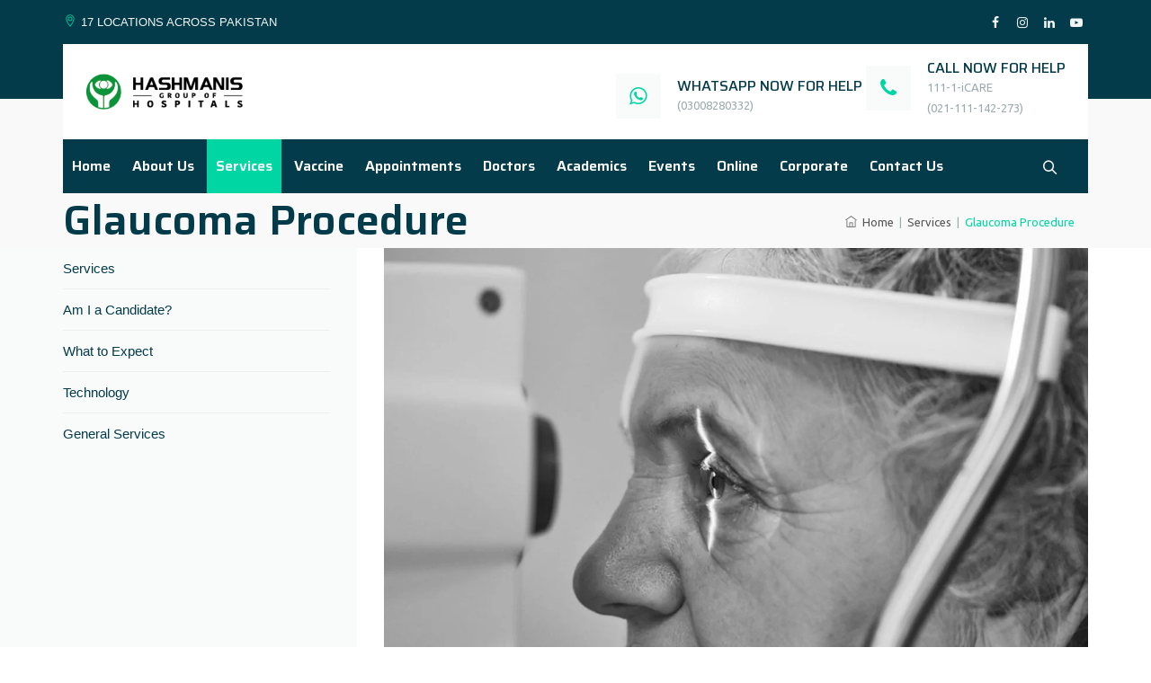

--- FILE ---
content_type: text/html; charset=UTF-8
request_url: https://www.hashmanis.com.pk/services/glaucoma-procedure/
body_size: 42758
content:
<!DOCTYPE html>
<html lang="en-US" prefix="og: https://ogp.me/ns#" class="no-js">
<head>
	<meta charset="UTF-8">
	<meta name="SKYPE_TOOLBAR" content="SKYPE_TOOLBAR_PARSER_COMPATIBLE" />
	<link rel="profile" href="https://gmpg.org/xfn/11">
	<meta name="viewport" content="width=device-width, initial-scale=1">
		<style media="screen">#ui-datepicker-div.booked_custom_date_picker table.ui-datepicker-calendar tbody td a.ui-state-active,#ui-datepicker-div.booked_custom_date_picker table.ui-datepicker-calendar tbody td a.ui-state-active:hover,body #booked-profile-page input[type=submit].button-primary:hover,body .booked-list-view button.button:hover, body .booked-list-view input[type=submit].button-primary:hover,body table.booked-calendar input[type=submit].button-primary:hover,body .booked-modal input[type=submit].button-primary:hover,body table.booked-calendar th,body table.booked-calendar thead,body table.booked-calendar thead th,body table.booked-calendar .booked-appt-list .timeslot .timeslot-people button:hover,body #booked-profile-page .booked-profile-header,body #booked-profile-page .booked-tabs li.active a,body #booked-profile-page .booked-tabs li.active a:hover,body #booked-profile-page .appt-block .google-cal-button > a:hover,#ui-datepicker-div.booked_custom_date_picker .ui-datepicker-header{ background:#0073aa !important; }body #booked-profile-page input[type=submit].button-primary:hover,body table.booked-calendar input[type=submit].button-primary:hover,body .booked-list-view button.button:hover, body .booked-list-view input[type=submit].button-primary:hover,body .booked-modal input[type=submit].button-primary:hover,body table.booked-calendar th,body table.booked-calendar .booked-appt-list .timeslot .timeslot-people button:hover,body #booked-profile-page .booked-profile-header,body #booked-profile-page .appt-block .google-cal-button > a:hover{ border-color:#0073aa !important; }body table.booked-calendar tr.days,body table.booked-calendar tr.days th,body .booked-calendarSwitcher.calendar,body #booked-profile-page .booked-tabs,#ui-datepicker-div.booked_custom_date_picker table.ui-datepicker-calendar thead,#ui-datepicker-div.booked_custom_date_picker table.ui-datepicker-calendar thead th{ background:#00d6a3 !important; }body table.booked-calendar tr.days th,body #booked-profile-page .booked-tabs{ border-color:#00d6a3 !important; }#ui-datepicker-div.booked_custom_date_picker table.ui-datepicker-calendar tbody td.ui-datepicker-today a,#ui-datepicker-div.booked_custom_date_picker table.ui-datepicker-calendar tbody td.ui-datepicker-today a:hover,body #booked-profile-page input[type=submit].button-primary,body table.booked-calendar input[type=submit].button-primary,body .booked-list-view button.button, body .booked-list-view input[type=submit].button-primary,body .booked-list-view button.button, body .booked-list-view input[type=submit].button-primary,body .booked-modal input[type=submit].button-primary,body table.booked-calendar .booked-appt-list .timeslot .timeslot-people button,body #booked-profile-page .booked-profile-appt-list .appt-block.approved .status-block,body #booked-profile-page .appt-block .google-cal-button > a,body .booked-modal p.booked-title-bar,body table.booked-calendar td:hover .date span,body .booked-list-view a.booked_list_date_picker_trigger.booked-dp-active,body .booked-list-view a.booked_list_date_picker_trigger.booked-dp-active:hover,.booked-ms-modal .booked-book-appt /* Multi-Slot Booking */{ background:#56C477; }body #booked-profile-page input[type=submit].button-primary,body table.booked-calendar input[type=submit].button-primary,body .booked-list-view button.button, body .booked-list-view input[type=submit].button-primary,body .booked-list-view button.button, body .booked-list-view input[type=submit].button-primary,body .booked-modal input[type=submit].button-primary,body #booked-profile-page .appt-block .google-cal-button > a,body table.booked-calendar .booked-appt-list .timeslot .timeslot-people button,body .booked-list-view a.booked_list_date_picker_trigger.booked-dp-active,body .booked-list-view a.booked_list_date_picker_trigger.booked-dp-active:hover{ border-color:#56C477; }body .booked-modal .bm-window p i.fa,body .booked-modal .bm-window a,body .booked-appt-list .booked-public-appointment-title,body .booked-modal .bm-window p.appointment-title,.booked-ms-modal.visible:hover .booked-book-appt{ color:#56C477; }.booked-appt-list .timeslot.has-title .booked-public-appointment-title { color:inherit; }</style>
	<!-- This site is optimized with the Yoast SEO plugin v26.8 - https://yoast.com/product/yoast-seo-wordpress/ -->
	<title>Glaucoma Procedure - Hashmanis Group of Hospital</title>
	<link rel="canonical" href="https://www.hashmanis.com.pk/services/glaucoma-procedure/" />
	<meta property="og:locale" content="en_US" />
	<meta property="og:type" content="article" />
	<meta property="og:title" content="Glaucoma Procedure - Hashmanis Group of Hospital" />
	<meta property="og:url" content="https://www.hashmanis.com.pk/services/glaucoma-procedure/" />
	<meta property="og:site_name" content="Hashmanis Group of Hospital" />
	<meta property="article:modified_time" content="2020-11-18T08:59:58+00:00" />
	<meta name="twitter:card" content="summary_large_image" />
	<meta name="twitter:label1" content="Est. reading time" />
	<meta name="twitter:data1" content="5 minutes" />
	<script type="application/ld+json" class="yoast-schema-graph">{"@context":"https://schema.org","@graph":[{"@type":"WebPage","@id":"https://www.hashmanis.com.pk/services/glaucoma-procedure/","url":"https://www.hashmanis.com.pk/services/glaucoma-procedure/","name":"Glaucoma Procedure - Hashmanis Group of Hospital","isPartOf":{"@id":"https://www.hashmanis.com.pk/#website"},"datePublished":"2020-08-26T22:10:01+00:00","dateModified":"2020-11-18T08:59:58+00:00","breadcrumb":{"@id":"https://www.hashmanis.com.pk/services/glaucoma-procedure/#breadcrumb"},"inLanguage":"en-US","potentialAction":[{"@type":"ReadAction","target":["https://www.hashmanis.com.pk/services/glaucoma-procedure/"]}]},{"@type":"BreadcrumbList","@id":"https://www.hashmanis.com.pk/services/glaucoma-procedure/#breadcrumb","itemListElement":[{"@type":"ListItem","position":1,"name":"Home","item":"https://www.hashmanis.com.pk/"},{"@type":"ListItem","position":2,"name":"Services","item":"https://www.hashmanis.com.pk/services/"},{"@type":"ListItem","position":3,"name":"Glaucoma Procedure"}]},{"@type":"WebSite","@id":"https://www.hashmanis.com.pk/#website","url":"https://www.hashmanis.com.pk/","name":"Hashmanis Group of Hospital","description":"","potentialAction":[{"@type":"SearchAction","target":{"@type":"EntryPoint","urlTemplate":"https://www.hashmanis.com.pk/?s={search_term_string}"},"query-input":{"@type":"PropertyValueSpecification","valueRequired":true,"valueName":"search_term_string"}}],"inLanguage":"en-US"}]}</script>
	<!-- / Yoast SEO plugin. -->



<!-- Search Engine Optimization by Rank Math - https://rankmath.com/ -->
<title>Glaucoma Procedure - Hashmanis Group of Hospital</title>
<meta name="description" content="Glaucoma is one amongst the leading causes of blindness in the world. The disease is usually asymptomatic, most people may lose their vision without knowing"/>
<meta name="robots" content="index, follow, max-snippet:-1, max-video-preview:-1, max-image-preview:large"/>
<link rel="canonical" href="https://www.hashmanis.com.pk/services/glaucoma-procedure/" />
<meta property="og:locale" content="en_US" />
<meta property="og:type" content="article" />
<meta property="og:title" content="Glaucoma Procedure - Hashmanis Group of Hospital" />
<meta property="og:description" content="Glaucoma is one amongst the leading causes of blindness in the world. The disease is usually asymptomatic, most people may lose their vision without knowing" />
<meta property="og:url" content="https://www.hashmanis.com.pk/services/glaucoma-procedure/" />
<meta property="og:site_name" content="Hashmanis Group of Hospital" />
<meta property="og:updated_time" content="2020-11-18T08:59:58+00:00" />
<meta property="article:published_time" content="2020-08-26T22:10:01+00:00" />
<meta property="article:modified_time" content="2020-11-18T08:59:58+00:00" />
<meta name="twitter:card" content="summary_large_image" />
<meta name="twitter:title" content="Glaucoma Procedure - Hashmanis Group of Hospital" />
<meta name="twitter:description" content="Glaucoma is one amongst the leading causes of blindness in the world. The disease is usually asymptomatic, most people may lose their vision without knowing" />
<meta name="twitter:label1" content="Time to read" />
<meta name="twitter:data1" content="4 minutes" />
<script type="application/ld+json" class="rank-math-schema">{"@context":"https://schema.org","@graph":[{"@type":["Person","Organization"],"@id":"https://www.hashmanis.com.pk/#person","name":"Hashmanis Group of Hospital"},{"@type":"WebSite","@id":"https://www.hashmanis.com.pk/#website","url":"https://www.hashmanis.com.pk","name":"Hashmanis Group of Hospital","publisher":{"@id":"https://www.hashmanis.com.pk/#person"},"inLanguage":"en-US"},{"@type":"WebPage","@id":"https://www.hashmanis.com.pk/services/glaucoma-procedure/#webpage","url":"https://www.hashmanis.com.pk/services/glaucoma-procedure/","name":"Glaucoma Procedure - Hashmanis Group of Hospital","datePublished":"2020-08-26T22:10:01+00:00","dateModified":"2020-11-18T08:59:58+00:00","isPartOf":{"@id":"https://www.hashmanis.com.pk/#website"},"inLanguage":"en-US"},{"@type":"Person","@id":"https://www.hashmanis.com.pk/author/hashmani/","name":"Hashmanis","url":"https://www.hashmanis.com.pk/author/hashmani/","image":{"@type":"ImageObject","@id":"https://secure.gravatar.com/avatar/9d0204c034cd386540ea46ff5d1fe212fecf2e081a8db54a374dcf525a32d9ff?s=96&amp;d=mm&amp;r=g","url":"https://secure.gravatar.com/avatar/9d0204c034cd386540ea46ff5d1fe212fecf2e081a8db54a374dcf525a32d9ff?s=96&amp;d=mm&amp;r=g","caption":"Hashmanis","inLanguage":"en-US"}},{"@type":"Article","headline":"Glaucoma Procedure - Hashmanis Group of Hospital","datePublished":"2020-08-26T22:10:01+00:00","dateModified":"2020-11-18T08:59:58+00:00","author":{"@id":"https://www.hashmanis.com.pk/author/hashmani/","name":"Hashmanis"},"publisher":{"@id":"https://www.hashmanis.com.pk/#person"},"description":"Glaucoma is one amongst the leading causes of blindness in the world. The disease is usually asymptomatic, most people may lose their vision without knowing","name":"Glaucoma Procedure - Hashmanis Group of Hospital","@id":"https://www.hashmanis.com.pk/services/glaucoma-procedure/#richSnippet","isPartOf":{"@id":"https://www.hashmanis.com.pk/services/glaucoma-procedure/#webpage"},"inLanguage":"en-US","mainEntityOfPage":{"@id":"https://www.hashmanis.com.pk/services/glaucoma-procedure/#webpage"}}]}</script>
<!-- /Rank Math WordPress SEO plugin -->

<link rel="alternate" type="application/rss+xml" title="Hashmanis Group of Hospital &raquo; Feed" href="https://www.hashmanis.com.pk/feed/" />
<link rel="alternate" type="application/rss+xml" title="Hashmanis Group of Hospital &raquo; Comments Feed" href="https://www.hashmanis.com.pk/comments/feed/" />
<link rel="alternate" type="text/calendar" title="Hashmanis Group of Hospital &raquo; iCal Feed" href="https://www.hashmanis.com.pk/events/?ical=1" />
<link rel="alternate" title="oEmbed (JSON)" type="application/json+oembed" href="https://www.hashmanis.com.pk/wp-json/oembed/1.0/embed?url=https%3A%2F%2Fwww.hashmanis.com.pk%2Fservices%2Fglaucoma-procedure%2F" />
<link rel="alternate" title="oEmbed (XML)" type="text/xml+oembed" href="https://www.hashmanis.com.pk/wp-json/oembed/1.0/embed?url=https%3A%2F%2Fwww.hashmanis.com.pk%2Fservices%2Fglaucoma-procedure%2F&#038;format=xml" />
<style id='wp-img-auto-sizes-contain-inline-css'>
img:is([sizes=auto i],[sizes^="auto," i]){contain-intrinsic-size:3000px 1500px}
/*# sourceURL=wp-img-auto-sizes-contain-inline-css */
</style>
<link rel='stylesheet' id='fluentform-elementor-widget-css' href='https://www.hashmanis.com.pk/wp-content/plugins/fluentform/assets/css/fluent-forms-elementor-widget.css?ver=6.1.14'  media='all' />
<style id='wp-emoji-styles-inline-css'>

	img.wp-smiley, img.emoji {
		display: inline !important;
		border: none !important;
		box-shadow: none !important;
		height: 1em !important;
		width: 1em !important;
		margin: 0 0.07em !important;
		vertical-align: -0.1em !important;
		background: none !important;
		padding: 0 !important;
	}
/*# sourceURL=wp-emoji-styles-inline-css */
</style>
<link rel='stylesheet' id='wp-block-library-css' href='https://www.hashmanis.com.pk/wp-includes/css/dist/block-library/style.min.css?ver=6.9'  media='all' />
<style id='classic-theme-styles-inline-css'>
/*! This file is auto-generated */
.wp-block-button__link{color:#fff;background-color:#32373c;border-radius:9999px;box-shadow:none;text-decoration:none;padding:calc(.667em + 2px) calc(1.333em + 2px);font-size:1.125em}.wp-block-file__button{background:#32373c;color:#fff;text-decoration:none}
/*# sourceURL=/wp-includes/css/classic-themes.min.css */
</style>
<style id='global-styles-inline-css'>
:root{--wp--preset--aspect-ratio--square: 1;--wp--preset--aspect-ratio--4-3: 4/3;--wp--preset--aspect-ratio--3-4: 3/4;--wp--preset--aspect-ratio--3-2: 3/2;--wp--preset--aspect-ratio--2-3: 2/3;--wp--preset--aspect-ratio--16-9: 16/9;--wp--preset--aspect-ratio--9-16: 9/16;--wp--preset--color--black: #000000;--wp--preset--color--cyan-bluish-gray: #abb8c3;--wp--preset--color--white: #ffffff;--wp--preset--color--pale-pink: #f78da7;--wp--preset--color--vivid-red: #cf2e2e;--wp--preset--color--luminous-vivid-orange: #ff6900;--wp--preset--color--luminous-vivid-amber: #fcb900;--wp--preset--color--light-green-cyan: #7bdcb5;--wp--preset--color--vivid-green-cyan: #00d084;--wp--preset--color--pale-cyan-blue: #8ed1fc;--wp--preset--color--vivid-cyan-blue: #0693e3;--wp--preset--color--vivid-purple: #9b51e0;--wp--preset--gradient--vivid-cyan-blue-to-vivid-purple: linear-gradient(135deg,rgb(6,147,227) 0%,rgb(155,81,224) 100%);--wp--preset--gradient--light-green-cyan-to-vivid-green-cyan: linear-gradient(135deg,rgb(122,220,180) 0%,rgb(0,208,130) 100%);--wp--preset--gradient--luminous-vivid-amber-to-luminous-vivid-orange: linear-gradient(135deg,rgb(252,185,0) 0%,rgb(255,105,0) 100%);--wp--preset--gradient--luminous-vivid-orange-to-vivid-red: linear-gradient(135deg,rgb(255,105,0) 0%,rgb(207,46,46) 100%);--wp--preset--gradient--very-light-gray-to-cyan-bluish-gray: linear-gradient(135deg,rgb(238,238,238) 0%,rgb(169,184,195) 100%);--wp--preset--gradient--cool-to-warm-spectrum: linear-gradient(135deg,rgb(74,234,220) 0%,rgb(151,120,209) 20%,rgb(207,42,186) 40%,rgb(238,44,130) 60%,rgb(251,105,98) 80%,rgb(254,248,76) 100%);--wp--preset--gradient--blush-light-purple: linear-gradient(135deg,rgb(255,206,236) 0%,rgb(152,150,240) 100%);--wp--preset--gradient--blush-bordeaux: linear-gradient(135deg,rgb(254,205,165) 0%,rgb(254,45,45) 50%,rgb(107,0,62) 100%);--wp--preset--gradient--luminous-dusk: linear-gradient(135deg,rgb(255,203,112) 0%,rgb(199,81,192) 50%,rgb(65,88,208) 100%);--wp--preset--gradient--pale-ocean: linear-gradient(135deg,rgb(255,245,203) 0%,rgb(182,227,212) 50%,rgb(51,167,181) 100%);--wp--preset--gradient--electric-grass: linear-gradient(135deg,rgb(202,248,128) 0%,rgb(113,206,126) 100%);--wp--preset--gradient--midnight: linear-gradient(135deg,rgb(2,3,129) 0%,rgb(40,116,252) 100%);--wp--preset--font-size--small: 13px;--wp--preset--font-size--medium: 20px;--wp--preset--font-size--large: 36px;--wp--preset--font-size--x-large: 42px;--wp--preset--spacing--20: 0.44rem;--wp--preset--spacing--30: 0.67rem;--wp--preset--spacing--40: 1rem;--wp--preset--spacing--50: 1.5rem;--wp--preset--spacing--60: 2.25rem;--wp--preset--spacing--70: 3.38rem;--wp--preset--spacing--80: 5.06rem;--wp--preset--shadow--natural: 6px 6px 9px rgba(0, 0, 0, 0.2);--wp--preset--shadow--deep: 12px 12px 50px rgba(0, 0, 0, 0.4);--wp--preset--shadow--sharp: 6px 6px 0px rgba(0, 0, 0, 0.2);--wp--preset--shadow--outlined: 6px 6px 0px -3px rgb(255, 255, 255), 6px 6px rgb(0, 0, 0);--wp--preset--shadow--crisp: 6px 6px 0px rgb(0, 0, 0);}:where(.is-layout-flex){gap: 0.5em;}:where(.is-layout-grid){gap: 0.5em;}body .is-layout-flex{display: flex;}.is-layout-flex{flex-wrap: wrap;align-items: center;}.is-layout-flex > :is(*, div){margin: 0;}body .is-layout-grid{display: grid;}.is-layout-grid > :is(*, div){margin: 0;}:where(.wp-block-columns.is-layout-flex){gap: 2em;}:where(.wp-block-columns.is-layout-grid){gap: 2em;}:where(.wp-block-post-template.is-layout-flex){gap: 1.25em;}:where(.wp-block-post-template.is-layout-grid){gap: 1.25em;}.has-black-color{color: var(--wp--preset--color--black) !important;}.has-cyan-bluish-gray-color{color: var(--wp--preset--color--cyan-bluish-gray) !important;}.has-white-color{color: var(--wp--preset--color--white) !important;}.has-pale-pink-color{color: var(--wp--preset--color--pale-pink) !important;}.has-vivid-red-color{color: var(--wp--preset--color--vivid-red) !important;}.has-luminous-vivid-orange-color{color: var(--wp--preset--color--luminous-vivid-orange) !important;}.has-luminous-vivid-amber-color{color: var(--wp--preset--color--luminous-vivid-amber) !important;}.has-light-green-cyan-color{color: var(--wp--preset--color--light-green-cyan) !important;}.has-vivid-green-cyan-color{color: var(--wp--preset--color--vivid-green-cyan) !important;}.has-pale-cyan-blue-color{color: var(--wp--preset--color--pale-cyan-blue) !important;}.has-vivid-cyan-blue-color{color: var(--wp--preset--color--vivid-cyan-blue) !important;}.has-vivid-purple-color{color: var(--wp--preset--color--vivid-purple) !important;}.has-black-background-color{background-color: var(--wp--preset--color--black) !important;}.has-cyan-bluish-gray-background-color{background-color: var(--wp--preset--color--cyan-bluish-gray) !important;}.has-white-background-color{background-color: var(--wp--preset--color--white) !important;}.has-pale-pink-background-color{background-color: var(--wp--preset--color--pale-pink) !important;}.has-vivid-red-background-color{background-color: var(--wp--preset--color--vivid-red) !important;}.has-luminous-vivid-orange-background-color{background-color: var(--wp--preset--color--luminous-vivid-orange) !important;}.has-luminous-vivid-amber-background-color{background-color: var(--wp--preset--color--luminous-vivid-amber) !important;}.has-light-green-cyan-background-color{background-color: var(--wp--preset--color--light-green-cyan) !important;}.has-vivid-green-cyan-background-color{background-color: var(--wp--preset--color--vivid-green-cyan) !important;}.has-pale-cyan-blue-background-color{background-color: var(--wp--preset--color--pale-cyan-blue) !important;}.has-vivid-cyan-blue-background-color{background-color: var(--wp--preset--color--vivid-cyan-blue) !important;}.has-vivid-purple-background-color{background-color: var(--wp--preset--color--vivid-purple) !important;}.has-black-border-color{border-color: var(--wp--preset--color--black) !important;}.has-cyan-bluish-gray-border-color{border-color: var(--wp--preset--color--cyan-bluish-gray) !important;}.has-white-border-color{border-color: var(--wp--preset--color--white) !important;}.has-pale-pink-border-color{border-color: var(--wp--preset--color--pale-pink) !important;}.has-vivid-red-border-color{border-color: var(--wp--preset--color--vivid-red) !important;}.has-luminous-vivid-orange-border-color{border-color: var(--wp--preset--color--luminous-vivid-orange) !important;}.has-luminous-vivid-amber-border-color{border-color: var(--wp--preset--color--luminous-vivid-amber) !important;}.has-light-green-cyan-border-color{border-color: var(--wp--preset--color--light-green-cyan) !important;}.has-vivid-green-cyan-border-color{border-color: var(--wp--preset--color--vivid-green-cyan) !important;}.has-pale-cyan-blue-border-color{border-color: var(--wp--preset--color--pale-cyan-blue) !important;}.has-vivid-cyan-blue-border-color{border-color: var(--wp--preset--color--vivid-cyan-blue) !important;}.has-vivid-purple-border-color{border-color: var(--wp--preset--color--vivid-purple) !important;}.has-vivid-cyan-blue-to-vivid-purple-gradient-background{background: var(--wp--preset--gradient--vivid-cyan-blue-to-vivid-purple) !important;}.has-light-green-cyan-to-vivid-green-cyan-gradient-background{background: var(--wp--preset--gradient--light-green-cyan-to-vivid-green-cyan) !important;}.has-luminous-vivid-amber-to-luminous-vivid-orange-gradient-background{background: var(--wp--preset--gradient--luminous-vivid-amber-to-luminous-vivid-orange) !important;}.has-luminous-vivid-orange-to-vivid-red-gradient-background{background: var(--wp--preset--gradient--luminous-vivid-orange-to-vivid-red) !important;}.has-very-light-gray-to-cyan-bluish-gray-gradient-background{background: var(--wp--preset--gradient--very-light-gray-to-cyan-bluish-gray) !important;}.has-cool-to-warm-spectrum-gradient-background{background: var(--wp--preset--gradient--cool-to-warm-spectrum) !important;}.has-blush-light-purple-gradient-background{background: var(--wp--preset--gradient--blush-light-purple) !important;}.has-blush-bordeaux-gradient-background{background: var(--wp--preset--gradient--blush-bordeaux) !important;}.has-luminous-dusk-gradient-background{background: var(--wp--preset--gradient--luminous-dusk) !important;}.has-pale-ocean-gradient-background{background: var(--wp--preset--gradient--pale-ocean) !important;}.has-electric-grass-gradient-background{background: var(--wp--preset--gradient--electric-grass) !important;}.has-midnight-gradient-background{background: var(--wp--preset--gradient--midnight) !important;}.has-small-font-size{font-size: var(--wp--preset--font-size--small) !important;}.has-medium-font-size{font-size: var(--wp--preset--font-size--medium) !important;}.has-large-font-size{font-size: var(--wp--preset--font-size--large) !important;}.has-x-large-font-size{font-size: var(--wp--preset--font-size--x-large) !important;}
:where(.wp-block-post-template.is-layout-flex){gap: 1.25em;}:where(.wp-block-post-template.is-layout-grid){gap: 1.25em;}
:where(.wp-block-term-template.is-layout-flex){gap: 1.25em;}:where(.wp-block-term-template.is-layout-grid){gap: 1.25em;}
:where(.wp-block-columns.is-layout-flex){gap: 2em;}:where(.wp-block-columns.is-layout-grid){gap: 2em;}
:root :where(.wp-block-pullquote){font-size: 1.5em;line-height: 1.6;}
/*# sourceURL=global-styles-inline-css */
</style>
<link rel='stylesheet' id='booked-icons-css' href='https://www.hashmanis.com.pk/wp-content/plugins/booked/assets/css/icons.css?ver=2.3.5'  media='all' />
<link rel='stylesheet' id='booked-tooltipster-css' href='https://www.hashmanis.com.pk/wp-content/plugins/booked/assets/js/tooltipster/css/tooltipster.css?ver=3.3.0'  media='all' />
<link rel='stylesheet' id='booked-tooltipster-theme-css' href='https://www.hashmanis.com.pk/wp-content/plugins/booked/assets/js/tooltipster/css/themes/tooltipster-light.css?ver=3.3.0'  media='all' />
<link rel='stylesheet' id='booked-animations-css' href='https://www.hashmanis.com.pk/wp-content/plugins/booked/assets/css/animations.css?ver=2.3.5'  media='all' />
<link rel='stylesheet' id='booked-css-css' href='https://www.hashmanis.com.pk/wp-content/plugins/booked/dist/booked.css?ver=2.3.5'  media='all' />
<link rel='stylesheet' id='font-awesome-css' href='https://www.hashmanis.com.pk/wp-content/plugins/elementor/assets/lib/font-awesome/css/font-awesome.min.css?ver=4.7.0'  media='all' />
<link rel='stylesheet' id='themify-css' href='https://www.hashmanis.com.pk/wp-content/themes/hashmani/assets/themify-icons/themify-icons.css?ver=6.9'  media='all' />
<link rel='stylesheet' id='tribe-events-v2-single-skeleton-css' href='https://www.hashmanis.com.pk/wp-content/plugins/the-events-calendar/build/css/tribe-events-single-skeleton.css?ver=6.15.11'  media='all' />
<link rel='stylesheet' id='tribe-events-v2-single-skeleton-full-css' href='https://www.hashmanis.com.pk/wp-content/plugins/the-events-calendar/build/css/tribe-events-single-full.css?ver=6.15.11'  media='all' />
<link rel='stylesheet' id='tec-events-elementor-widgets-base-styles-css' href='https://www.hashmanis.com.pk/wp-content/plugins/the-events-calendar/build/css/integrations/plugins/elementor/widgets/widget-base.css?ver=6.15.11'  media='all' />
<link rel='stylesheet' id='fontawesome-css' href='https://www.hashmanis.com.pk/wp-content/themes/hashmani/assets/font-awesome/css/font-awesome.min.css?ver=6.9'  media='all' />
<link rel='stylesheet' id='perfect-scrollbar-css' href='https://www.hashmanis.com.pk/wp-content/themes/hashmani/assets/perfect-scrollbar/perfect-scrollbar.min.css?ver=6.9'  media='all' />
<link rel='stylesheet' id='chrisbracco-tooltip-css' href='https://www.hashmanis.com.pk/wp-content/themes/hashmani/assets/chrisbracco-tooltip/chrisbracco-tooltip.min.css?ver=6.9'  media='all' />
<link rel='stylesheet' id='multi-columns-row-css' href='https://www.hashmanis.com.pk/wp-content/themes/hashmani/css/multi-columns-row.css?ver=6.9'  media='all' />
<link rel='stylesheet' id='tm-select2-css' href='https://www.hashmanis.com.pk/wp-content/themes/hashmani/assets/select2/select2.min.css?ver=6.9'  media='all' />
<link rel='stylesheet' id='flexslider-css' href='https://www.hashmanis.com.pk/wp-content/themes/hashmani/assets/flexslider/flexslider.css?ver=6.9'  media='all' />
<link rel='stylesheet' id='tm-brivona-icons-css' href='https://www.hashmanis.com.pk/wp-content/themes/hashmani/assets/tm-brivona-icons/css/tm-brivona-icons.css?ver=6.9'  media='all' />
<link rel='stylesheet' id='themetechmount-brivona-extra-icons-css' href='https://www.hashmanis.com.pk/wp-content/themes/hashmani/assets/themetechmount-brivona-extra-icons/font/flaticon.css?ver=6.9'  media='all' />
<link rel='stylesheet' id='slick-css' href='https://www.hashmanis.com.pk/wp-content/themes/hashmani/assets/slick/slick.css?ver=6.9'  media='all' />
<link rel='stylesheet' id='slick-theme-css' href='https://www.hashmanis.com.pk/wp-content/themes/hashmani/assets/slick/slick-theme.css?ver=6.9'  media='all' />
<link rel='stylesheet' id='prettyphoto-css' href='https://www.hashmanis.com.pk/wp-content/plugins/js_composer/assets/lib/vendor/prettyphoto/css/prettyPhoto.min.css?ver=8.7.2'  media='all' />
<link rel='stylesheet' id='js_composer_front-css' href='https://www.hashmanis.com.pk/wp-content/plugins/js_composer/assets/css/js_composer.min.css?ver=8.7.2'  media='all' />
<link rel='stylesheet' id='bootstrap-css' href='https://www.hashmanis.com.pk/wp-content/themes/hashmani/css/bootstrap.min.css?ver=6.9'  media='all' />
<link rel='stylesheet' id='bootstrap-theme-css' href='https://www.hashmanis.com.pk/wp-content/themes/hashmani/css/bootstrap-theme.min.css?ver=6.9'  media='all' />
<link rel='stylesheet' id='vc_tta_style-css' href='https://www.hashmanis.com.pk/wp-content/plugins/js_composer/assets/css/js_composer_tta.min.css?ver=6.9'  media='all' />
<link rel='stylesheet' id='brivona-base-style-css' href='https://www.hashmanis.com.pk/wp-content/themes/hashmani/css/base.css?ver=6.9'  media='all' />
<link rel='stylesheet' id='brivona-main-style-css' href='https://www.hashmanis.com.pk/wp-content/themes/hashmani/css/main.css?ver=6.9'  media='all' />
<style id='brivona-main-style-inline-css'>


/*------------------------------------------------------------------
* dynamic-style.php index *
[Table of contents]

1.  Background color
2.  Topbar Background color
3.  Element Border color
4.  Textcolor
5.  Boxshadow
6.  Header / Footer background color
7.  Footer background color
8.  Logo Color
9.  Genral Elements
10. "Center Logo Between Menu" options
11. Floating Bar
-------------------------------------------------------------------*/



/**
 * 0. Background properties
 * ----------------------------------------------------------------------------
 */
body{background-color:#ffffff;background-position:0% 0%;background-size:auto;background-repeat:repeat;background-attachment:scroll;}
body > .tm-bg-layer{background-color:#ffffff;}
 body #main{background-color:#ffffff;background-position:0% 0%;background-size:auto;background-repeat:repeat;background-attachment:scroll;}
body #main > .tm-bg-layer{background-color:#ffffff;}
 .themetechmount-fbar-box-w{background-image:url('http://portfolio.timsolutions.co.uk/hashmani/wp-content/themes/hashmani/images/floatingbar-bg.jpg');background-position:0% 0%;background-size:cover;background-repeat:no-repeat;background-attachment:scroll;}
 div.tm-titlebar-wrapper{background-image:url('http://portfolio.timsolutions.co.uk/hashmani/wp-content/themes/hashmani/images/titlebar-bg2.jpg');background-color:rgba(0,0,0,0.01);background-position:center bottom;background-size:cover;background-repeat:no-repeat;background-attachment:scroll;}
div.tm-titlebar-wrapper > .tm-bg-layer{background-color:rgba(0,0,0,0.01);}
 .tm-header-style-classic-vertical .site-header{background-color:rgba(0,0,0,0.01);background-position:0% 0%;background-size:cover;background-repeat:repeat;background-attachment:scroll;}
.tm-header-style-classic-vertical .site-header > .tm-bg-layer{background-color:rgba(0,0,0,0.01);}
 .tm-mmmenu-override-yes #site-header-menu #site-navigation div.mega-menu-wrap ul.mega-menu.mega-menu-horizontal li.mega-menu-item ul.mega-sub-menu, #site-header-menu #site-navigation div.nav-menu > ul > li ul{background-color:#ffffff;background-position:center top;background-size:cover;background-repeat:no-repeat;background-attachment:scroll;}
.tm-mmmenu-override-yes #site-header-menu #site-navigation div.mega-menu-wrap ul.mega-menu.mega-menu-horizontal li.mega-menu-item ul.mega-sub-menu, #site-header-menu #site-navigation div.nav-menu > ul > li ul > .tm-bg-layer{background-color:#ffffff;}
 #site-header-menu #site-navigation div.nav-menu > ul > li:nth-child(1) ul, .tm-mmmenu-override-yes #site-header-menu #site-navigation div.mega-menu-wrap ul.mega-menu.mega-menu-horizontal li.mega-menu-item:nth-child(1) ul.mega-sub-menu{background-position:0% 0%;background-size:auto;background-repeat:repeat;background-attachment:scroll;}
 #site-header-menu #site-navigation div.nav-menu > ul > li:nth-child(2) ul, .tm-mmmenu-override-yes #site-header-menu #site-navigation div.mega-menu-wrap ul.mega-menu.mega-menu-horizontal li.mega-menu-item:nth-child(2) ul.mega-sub-menu{background-position:0% 0%;background-size:auto;background-repeat:repeat;background-attachment:scroll;}
 #site-header-menu #site-navigation div.nav-menu > ul > li:nth-child(3) ul, .tm-mmmenu-override-yes #site-header-menu #site-navigation div.mega-menu-wrap ul.mega-menu.mega-menu-horizontal li.mega-menu-item:nth-child(3) ul.mega-sub-menu{background-position:0% 0%;background-size:auto;background-repeat:repeat;background-attachment:scroll;}
 #site-header-menu #site-navigation div.nav-menu > ul > li:nth-child(4) ul, .tm-mmmenu-override-yes #site-header-menu #site-navigation div.mega-menu-wrap ul.mega-menu.mega-menu-horizontal li.mega-menu-item:nth-child(4) ul.mega-sub-menu{background-position:0% 0%;background-size:auto;background-repeat:repeat;background-attachment:scroll;}
 #site-header-menu #site-navigation div.nav-menu > ul > li:nth-child(5) ul, .tm-mmmenu-override-yes #site-header-menu #site-navigation div.mega-menu-wrap ul.mega-menu.mega-menu-horizontal li.mega-menu-item:nth-child(5) ul.mega-sub-menu{background-position:0% 0%;background-size:auto;background-repeat:repeat;background-attachment:scroll;}
 #site-header-menu #site-navigation div.nav-menu > ul > li:nth-child(6) ul, .tm-mmmenu-override-yes #site-header-menu #site-navigation div.mega-menu-wrap ul.mega-menu.mega-menu-horizontal li.mega-menu-item:nth-child(6) ul.mega-sub-menu{background-position:0% 0%;background-size:auto;background-repeat:repeat;background-attachment:scroll;}
 #site-header-menu #site-navigation div.nav-menu > ul > li:nth-child(7) ul, .tm-mmmenu-override-yes #site-header-menu #site-navigation div.mega-menu-wrap ul.mega-menu.mega-menu-horizontal li.mega-menu-item:nth-child(7) ul.mega-sub-menu{background-position:0% 0%;background-size:auto;background-repeat:repeat;background-attachment:scroll;}
 #site-header-menu #site-navigation div.nav-menu > ul > li:nth-child(8) ul, .tm-mmmenu-override-yes #site-header-menu #site-navigation div.mega-menu-wrap ul.mega-menu.mega-menu-horizontal li.mega-menu-item:nth-child(8) ul.mega-sub-menu{background-position:0% 0%;background-size:auto;background-repeat:repeat;background-attachment:scroll;}
 #site-header-menu #site-navigation div.nav-menu > ul > li:nth-child(9) ul, .tm-mmmenu-override-yes #site-header-menu #site-navigation div.mega-menu-wrap ul.mega-menu.mega-menu-horizontal li.mega-menu-item:nth-child(9) ul.mega-sub-menu{background-position:0% 0%;background-size:auto;background-repeat:repeat;background-attachment:scroll;}
 #site-header-menu #site-navigation div.nav-menu > ul > li:nth-child(10) ul, .tm-mmmenu-override-yes #site-header-menu #site-navigation div.mega-menu-wrap ul.mega-menu.mega-menu-horizontal li.mega-menu-item:nth-child(10) ul.mega-sub-menu{background-position:0% 0%;background-size:auto;background-repeat:repeat;background-attachment:scroll;}
 .footer{background-position:center center;background-size:cover;background-repeat:no-repeat;background-attachment:scroll;}
 .first-footer{background-position:center bottom;background-size:cover;background-repeat:no-repeat;background-attachment:scroll;}
 .second-footer{background-color:transparent;background-position:center center;background-size:cover;background-repeat:no-repeat;background-attachment:scroll;}
.second-footer > .tm-bg-layer{background-color:transparent;}
 .site-footer .bottom-footer-text{background-position:center center;background-size:auto;background-repeat:no-repeat;background-attachment:fixed;}
 .loginpage{background-color:#ffffff;background-position:center top;background-size:cover;background-repeat:no-repeat;background-attachment:scroll;}
.loginpage > .tm-bg-layer{background-color:#ffffff;}
 .error404 .site-content-wrapper{background-color:rgba(255,255,255,0.1);background-position:center center;background-size:cover;background-repeat:no-repeat;background-attachment:scroll;}
.error404 .site-content-wrapper > .tm-bg-layer{background-color:rgba(255,255,255,0.1);}
 .uconstruction_background{background-image:url('http://portfolio.timsolutions.co.uk/hashmani/wp-content/themes/hashmani/images/uconstruction-bg.jpg');background-color:#ffffff;background-position:center top;background-size:cover;background-repeat:no-repeat;background-attachment:fixed;}
.uconstruction_background > .tm-bg-layer{background-color:#ffffff;}




/**
 * 0. Font properties
 * ----------------------------------------------------------------------------
 */
body{font-family:"Arial", Arial, Helvetica, sans-serif;font-weight:400;font-size:15px;line-height:25px;color:#9dabaf;}
 h1{font-family:"Saira", Arial, Helvetica, sans-serif;font-weight:600;font-size:40px;line-height:45px;color:#033b4a;}
 h2{font-family:"Saira", Arial, Helvetica, sans-serif;font-weight:600;font-size:35px;line-height:40px;color:#033b4a;}
 h3{font-family:"Saira", Arial, Helvetica, sans-serif;font-weight:600;font-size:30px;line-height:35px;color:#033b4a;}
 h4{font-family:"Saira", Arial, Helvetica, sans-serif;font-weight:600;font-size:25px;line-height:30px;color:#033b4a;}
 h5{font-family:"Saira", Arial, Helvetica, sans-serif;font-weight:600;font-size:20px;line-height:30px;color:#033b4a;}
 h6{font-family:"Saira", Arial, Helvetica, sans-serif;font-weight:600;font-size:15px;line-height:20px;color:#033b4a;}
 .tm-element-heading-wrapper .tm-vc_general .tm-vc_cta3_content-container .tm-vc_cta3-content .tm-vc_cta3-content-header h2{font-family:"Saira", Arial, Helvetica, sans-serif;font-weight:600;font-size:35px;line-height:42px;color:#033b4a;}
 .tm-element-heading-wrapper .tm-vc_general .tm-vc_cta3_content-container .tm-vc_cta3-content .tm-vc_cta3-content-header h4, .tm-vc_general.tm-vc_cta3.tm-vc_cta3-color-transparent.tm-cta3-only .tm-vc_cta3-content .tm-vc_cta3-headers h4{font-family:"Saira", Arial, Helvetica, sans-serif;font-weight:400;text-transform:uppercase;font-size:14px;line-height:21px;letter-spacing:1.5px;color:#9dabaf;}
 .tm-element-heading-wrapper .tm-vc_general.tm-vc_cta3 .tm-vc_cta3-content p{font-family:"Ubuntu", Arial, Helvetica, sans-serif;font-weight:400;font-size:15px;line-height:25px;color:#9dabaf;}
 body .widget .widget-title, body .widget .widgettitle, #site-header-menu #site-navigation .mega-menu-wrap .mega-menu.mega-menu-horizontal .mega-sub-menu > li.mega-menu-item > h4.mega-block-title, .portfolio-description h2, .themetechmount-portfolio-details h2, .themetechmount-portfolio-related h2{font-family:"Saira", Arial, Helvetica, sans-serif;font-weight:600;font-size:23px;line-height:28px;color:#033b4a;}
 .main-holder .site-content ul.products li.product .add_to_wishlist, .main-holder .site-content ul.products li.product .yith-wcwl-wishlistexistsbrowse a[rel="nofollow"], .woocommerce button.button, .woocommerce-page button.button, input, .tm-vc_btn, .tm-vc_btn3, .woocommerce-page a.button, .button, .wpb_button, button, .woocommerce input.button, .woocommerce-page input.button, .tp-button.big, .woocommerce #content input.button, .woocommerce #respond input#submit, .woocommerce a.button, .woocommerce button.button, .woocommerce input.button, .woocommerce-page #content input.button, .woocommerce-page #respond input#submit, .woocommerce-page a.button, .woocommerce-page button.button, .woocommerce-page input.button, .themetechmount-post-readmore a{font-family:"Saira", Arial, Helvetica, sans-serif;font-weight:600;letter-spacing:1px;}
 .wpb_tabs_nav a.ui-tabs-anchor, body .wpb_accordion .wpb_accordion_wrapper .wpb_accordion_header a, .vc_progress_bar .vc_label, .vc_tta.vc_general .vc_tta-tab > a, .vc_toggle_title > h4{font-family:"Saira", Arial, Helvetica, sans-serif;font-weight:500;font-size:18px;}
 .tm-titlebar h1.entry-title, .tm-titlebar-textcolor-custom .tm-titlebar-main .entry-title{font-family:"Saira", Arial, Helvetica, sans-serif;font-weight:600;text-transform:capitalize;font-size:47px;line-height:50px;color:#033b4a;}
 .tm-titlebar .entry-subtitle, .tm-titlebar-textcolor-custom .tm-titlebar-main .entry-subtitle{font-family:"Saira", Arial, Helvetica, sans-serif;font-weight:300;text-transform:uppercase;font-size:14px;line-height:20px;letter-spacing:1px;color:#9dabaf;}
 .tm-titlebar .breadcrumb-wrapper, .tm-titlebar .breadcrumb-wrapper a{font-family:"Ubuntu", Arial, Helvetica, sans-serif;font-weight:400;text-transform:capitalize;font-size:13px;line-height:19px;color:#9dabaf;}
 .headerlogo a.home-link{font-family:"Arimo", Arial, Helvetica, sans-serif;font-weight:400;font-size:26px;line-height:27px;color:#202020;}
 #site-header-menu #site-navigation div.nav-menu > ul > li > a, .tm-mmmenu-override-yes #site-header-menu #site-navigation .mega-menu-wrap .mega-menu.mega-menu-horizontal > li.mega-menu-item > a{font-family:"Saira", Arial, Helvetica, sans-serif;font-weight:600;text-transform:capitalize;font-size:16px;line-height:19px;color:#ffffff;}
 ul.nav-menu li ul li a, div.nav-menu > ul li ul li a, .tm-mmmenu-override-yes #site-header-menu #site-navigation .mega-menu-wrap .mega-menu.mega-menu-horizontal .mega-sub-menu a, .tm-mmmenu-override-yes #site-header-menu #site-navigation .mega-menu-wrap .mega-menu.mega-menu-horizontal .mega-sub-menu a:hover, .tm-mmmenu-override-yes #site-header-menu #site-navigation .mega-menu-wrap .mega-menu.mega-menu-horizontal .mega-sub-menu a:focus, .tm-mmmenu-override-yes #site-header-menu #site-navigation .mega-menu-wrap .mega-menu.mega-menu-horizontal .mega-sub-menu a.mega-menu-link, .tm-mmmenu-override-yes #site-header-menu #site-navigation .mega-menu-wrap .mega-menu.mega-menu-horizontal .mega-sub-menu a.mega-menu-link:hover, .tm-mmmenu-override-yes #site-header-menu #site-navigation .mega-menu-wrap .mega-menu.mega-menu-horizontal .mega-sub-menu a.mega-menu-link:focus, .tm-mmmenu-override-yes #site-header-menu #site-navigation .mega-menu-wrap .mega-menu.mega-menu-horizontal .mega-sub-menu > li.mega-menu-item-type-widget{font-family:"Ubuntu", Arial, Helvetica, sans-serif;font-weight:300;font-size:13px;line-height:18px;color:#7f9094;}
 #site-header-menu #site-navigation .mega-menu-wrap .mega-menu.mega-menu-horizontal .mega-sub-menu > li.mega-menu-item > h4.mega-block-title{font-family:"Saira", Arial, Helvetica, sans-serif;font-weight:600;font-size:16px;line-height:20px;color:#033b4a;}


/**
 * 0. Text link and hover color properties
 * ----------------------------------------------------------------------------
 */

	a{color:#033b4a;}
	a:hover{color:#00d6a3;}
	
	


/**
 * 0. Header bg color
 * ----------------------------------------------------------------------------
 */

/**
 * 0. Sticky header bg color
 * ----------------------------------------------------------------------------
 */




/**
 * 0. header menu bg color
 * ----------------------------------------------------------------------------
 */


/**
 * 0. Sticky menu bg color
 * ----------------------------------------------------------------------------
 */


/**
 * 0. breadcum bg color
 * ----------------------------------------------------------------------------
 */
	.tm-titlebar-wrapper.tm-breadcrumb-on-bottom .tm-titlebar .breadcrumb-wrapper .container,
	.tm-titlebar-wrapper.tm-breadcrumb-on-bottom.tm-titlebar-align-default .breadcrumb-wrapper .container:before, .tm-titlebar-wrapper.tm-breadcrumb-on-bottom.tm-titlebar-align-default .breadcrumb-wrapper .container:after {
		background-color:rgba(0,0,0,0.50) !important;
	}
	

/**
 * 0. List style special style
 * ----------------------------------------------------------------------------
 */
.wpb_row .vc_tta.vc_general.vc_tta-color-white:not(.vc_tta-o-no-fill) .vc_tta-panel-body .wpb_text_column, 
.tm-list.tm-list-icon-color- li,
.tm-list-li-content{
	color:#9dabaf;
}


/**
 * 0. Page loader css
 * ----------------------------------------------------------------------------
 */



/**
 * 0. Floating bar
 * ----------------------------------------------------------------------------
 */




/**
 * 1. Background color
 * ----------------------------------------------------------------------------
 */ 


.widget.brivona_category_list_widget li.current-cat a,
.widget.brivona_category_list_widget li a:hover, 

.widget.tm_widget_nav_menu li.current_page_item a,
.widget.tm_widget_nav_menu li a:hover,
.woocommerce-account .woocommerce-MyAccount-navigation li.is-active a,
.woocommerce-account .woocommerce-MyAccount-navigation li a:hover,
#totop,
.tm-site-searchform button,

.main-holder .rpt_style_basic .rpt_recommended_plan.rpt_plan .rpt_head,
.main-holder .rpt_style_basic .rpt_recommended_plan.rpt_plan .rpt_title,

.mailchimp-inputbox input[type="submit"],
.mc_form_inside .mc_merge_var:after,
.widget_newsletterwidget .newsletter-widget:after,

.vc_toggle_default.vc_toggle_color_skincolor .vc_toggle_icon, 
.vc_toggle_default.vc_toggle_color_skincolor .vc_toggle_icon:after, 
.vc_toggle_default.vc_toggle_color_skincolor .vc_toggle_icon:before, 
.vc_toggle_round.vc_toggle_color_skincolor:not(.vc_toggle_color_inverted) .vc_toggle_icon,
.vc_toggle_round.vc_toggle_color_skincolor.vc_toggle_color_inverted .vc_toggle_icon:after, 
.vc_toggle_round.vc_toggle_color_skincolor.vc_toggle_color_inverted .vc_toggle_icon:before,
.vc_toggle_round.vc_toggle_color_inverted.vc_toggle_color_skincolor .vc_toggle_title:hover .vc_toggle_icon:after, 
.vc_toggle_round.vc_toggle_color_inverted.vc_toggle_color_skincolor .vc_toggle_title:hover .vc_toggle_icon:before,
.vc_toggle_simple.vc_toggle_color_skincolor .vc_toggle_icon:after, 
.vc_toggle_simple.vc_toggle_color_skincolor .vc_toggle_icon:before,
.vc_toggle_simple.vc_toggle_color_skincolor .vc_toggle_title:hover .vc_toggle_icon:after, 
.vc_toggle_simple.vc_toggle_color_skincolor .vc_toggle_title:hover .vc_toggle_icon:before,
.vc_toggle_rounded.vc_toggle_color_skincolor:not(.vc_toggle_color_inverted) .vc_toggle_icon,
.vc_toggle_rounded.vc_toggle_color_skincolor.vc_toggle_color_inverted .vc_toggle_icon:after, 
.vc_toggle_rounded.vc_toggle_color_skincolor.vc_toggle_color_inverted .vc_toggle_icon:before,
.vc_toggle_rounded.vc_toggle_color_skincolor.vc_toggle_color_inverted .vc_toggle_title:hover .vc_toggle_icon:after, 
.vc_toggle_rounded.vc_toggle_color_skincolor.vc_toggle_color_inverted .vc_toggle_title:hover .vc_toggle_icon:before,
.vc_toggle_square.vc_toggle_color_skincolor:not(.vc_toggle_color_inverted) .vc_toggle_icon,
.vc_toggle_square.vc_toggle_color_skincolor:not(.vc_toggle_color_inverted) .vc_toggle_title:hover .vc_toggle_icon,
.vc_toggle_square.vc_toggle_color_skincolor.vc_toggle_color_inverted .vc_toggle_icon:after, 
.vc_toggle_square.vc_toggle_color_skincolor.vc_toggle_color_inverted .vc_toggle_icon:before,
.vc_toggle_square.vc_toggle_color_skincolor.vc_toggle_color_inverted .vc_toggle_title:hover .vc_toggle_icon:after, 
.vc_toggle_square.vc_toggle_color_skincolor.vc_toggle_color_inverted .vc_toggle_title:hover .vc_toggle_icon:before,

/*Woocommerce Section*/
.woocommerce .main-holder #content .woocommerce-error .button:hover, 
.woocommerce .main-holder #content .woocommerce-info .button:hover, 
.woocommerce .main-holder #content .woocommerce-message .button:hover,

.sidebar .widget .tagcloud a:hover,
.woocommerce .widget_shopping_cart a.button:hover,
.woocommerce-cart .wc-proceed-to-checkout a.checkout-button:hover,
.main-holder .site table.cart .coupon button:hover,
.main-holder .site .woocommerce-cart-form__contents button:hover,
.main-holder .site .return-to-shop a.button:hover,
.main-holder .site .woocommerce-MyAccount-content a.woocommerce-Button:hover,
.main-holder .site-content #review_form #respond .form-submit input:hover,
.woocommerce div.product form.cart .button:hover,
table.compare-list .add-to-cart td a:hover,
.woocommerce-cart #content table.cart td.actions input[type="submit"]:hover,
.main-holder .site .woocommerce-form-coupon button:hover,
.main-holder .site .woocommerce-form-login button.woocommerce-Button:hover,
.main-holder .site .woocommerce-ResetPassword button.woocommerce-Button:hover,
.main-holder .site .woocommerce-EditAccountForm button.woocommerce-Button:hover,

.single .main-holder div.product .woocommerce-tabs ul.tabs li.active,
.main-holder .site table.cart .coupon input:hover,
.woocommerce #payment #place_order:hover,
.wishlist_table td.product-price ins,
.widget .product_list_widget ins,
.woocommerce .widget_shopping_cart a.button.checkout,
.woocommerce .wishlist_table td.product-add-to-cart a,
.woocommerce .widget_price_filter .ui-slider .ui-slider-range,
.woocommerce .widget_price_filter .ui-slider .ui-slider-handle,
.woocommerce .widget_price_filter .price_slider_amount .button:hover,
.main-holder .site-content nav.woocommerce-pagination ul li .page-numbers.current, 
.main-holder .site-content nav.woocommerce-pagination ul li a:hover, 
#yith-quick-view-content .onsale,
.single .main-holder .site-content span.onsale, 
.main-holder .site-content ul.products li.product .onsale,
.main-holder .site-content ul.products li.product .yith-wcwl-wishlistexistsbrowse a[rel="nofollow"]:hover:after, 
.main-holder .site-content ul.products li.product .add_to_wishlist:hover:after, 
.main-holder .site-content ul.products li.product .compare:hover:after, 
.main-holder .site-content ul.products li.product.outofstock .product_type_simple:hover:after,
.main-holder .site-content ul.products li.product .yith-wcqv-button:hover:after, 
.main-holder .site-content ul.products li.product .add_to_cart_button:not(.loading):hover:after,
.main-holder .site-content ul.products li.product .product_type_grouped:hover:after,
.main-holder .site-content ul.products li.product .product_type_external:hover:after,

.sidebar .widget .tagcloud a:hover,

.top-contact.tm-highlight:after,
.tm-social-share-links ul li a:hover,

article.post .more-link-wrapper a.more-link,

.tm-vc_general.tm-vc_cta3.tm-vc_cta3-color-skincolor.tm-vc_cta3-style-flat,
.tm-sortable-list .tm-sortable-link a.selected,

.tm-col-bgcolor-skincolor .tm-bg-layer-inner,
.tm-bg .tm-bgcolor-skincolor > .tm-bg-layer,
.tm-bgcolor-skincolor > .tm-bg-layer,
footer#colophon.tm-bgcolor-skincolor > .tm-bg-layer,
.tm-titlebar-wrapper.tm-bgcolor-skincolor .tm-titlebar-wrapper-bg-layer,


/* Events Calendar */
.themetechmount-post-item-inner .tribe-events-event-cost,
.tribe-events-day .tribe-events-day-time-slot h5,
.tribe-events-button, 
#tribe-events .tribe-events-button, 
.tribe-events-button.tribe-inactive, 
#tribe-events .tribe-events-button:hover, 
.tribe-events-button:hover, 
.tribe-events-button.tribe-active:hover,
.single-tribe_events .tribe-events-schedule .tribe-events-cost,
.tribe-events-list .tribe-events-event-cost span,
#tribe-bar-form .tribe-bar-submit input[type=submit]:hover,
#tribe-events .tribe-events-button, #tribe-events .tribe-events-button:hover, 
#tribe_events_filters_wrapper input[type=submit], 
.tribe-events-button, .tribe-events-button.tribe-active:hover, 
.tribe-events-button.tribe-inactive, .tribe-events-button:hover, 
.tribe-events-calendar td.tribe-events-present div[id*=tribe-events-daynum-], 
.tribe-events-calendar td.tribe-events-present div[id*=tribe-events-daynum-]>a,

.themetechmount-box-blog .themetechmount-box-content .themetechmount-box-post-date:after,
article.themetechmount-box-blog-classic .themetechmount-post-date-wrapper,

body .datepicker table tr td span.active.active, 
body .datepicker table tr td.active.active,
.datepicker table tr td.active.active:hover, 
.datepicker table tr td span.active.active:hover,

.widget .widget-title::before,
.tm-commonform input[type="submit"],

.datepicker table tr td.day:hover, 
.datepicker table tr td.day.focused,

.tm-bgcolor-skincolor.tm-rowborder-topcross:before,
.tm-bgcolor-skincolor.tm-rowborder-bottomcross:after,
.tm-bgcolor-skincolor.tm-rowborder-topbottomcross:before,
.tm-bgcolor-skincolor.tm-rowborder-topbottomcross:after,

/* Testimonals */
.themetechmount-boxes-testimonial.themetechmount-boxes-col-one .themetechmount-box-view-default .themetechmount-box-title:after,
.tm-bgcolor-darkgrey .themetechmount-testimonial-box-view-style2 .themetechmount-post-item .themetechmount-box-content:before,
.tm-col-bgcolor-darkgrey .themetechmount-testimonial-box-view-style2 .themetechmount-post-item .themetechmount-box-content:before,

/* Tourtab with image */
.wpb-js-composer .tm-tourtab-round.vc_tta-tabs.vc_tta-tabs-position-left.vc_tta-style-outline .vc_tta-tab>a:hover,
.wpb-js-composer .tm-tourtab-round.vc_tta-tabs.vc_tta-tabs-position-left.vc_tta-style-outline .vc_tta-tab.vc_active>a,
.wpb-js-composer .tm-tourtab-round.vc_tta-tabs.vc_tta-tabs-position-right.vc_tta-style-outline .vc_tta-tab>a:hover,
.wpb-js-composer .tm-tourtab-round.vc_tta-tabs.vc_tta-tabs-position-right.vc_tta-style-outline .vc_tta-tab.vc_active>a,
.wpb-js-composer .tm-tourtab-round.vc_tta.vc_general .vc_active .vc_tta-panel-title a, 

/* Portfolio */
.themetechmount-box-view-top-image .themetechmount-portfolio-likes-wrapper a.themetechmount-portfolio-likes,

/* Heading Double Border style */
.tm-element-heading-wrapper.tm-seperator-double-border .heading-seperator:after,
.tm-element-heading-wrapper.tm-seperator-double-border .heading-seperator:before,

/* pricetable */
.tm-ptablebox-featured-col .tm-ptablebox .tm-vc_btn3.tm-vc_btn3-color-black.tm-vc_btn3-style-outline,

/* Widget Border style */
.sidebar .widget-title:before {
	background-color: #00d6a3;
}

/* Drop cap */
.tm-dcap-color-skincolor,

/* Slick Slider */
.themetechmount-boxes-row-wrapper .slick-arrow:not(.slick-disabled):hover,
.tm-author-social-links li a:hover,

/* Progress Bar */
.vc_progress_bar.vc_progress-bar-color-skincolor .vc_single_bar .vc_bar,
.vc_progress_bar .vc_general.vc_single_bar.vc_progress-bar-color-skincolor .vc_bar,
.vc_progress_bar .vc_general.vc_single_bar.vc_progress-bar-color-skincolor span.tm-vc_label_units.vc_label_units,
span.tm-vc_label_units.vc_label_units,

/* Sidebar */
.sidebar .widget .widget-title:after,
/* Global Input Button */
input[type="submit"]:hover, 
input[type="button"]:hover, 
input[type="reset"]:hover,

.tm-col-bgcolor-darkgrey .wpcf7 .tm-bookappointmentform input[type="submit"]:hover, 
.tm-row-bgcolor-darkgrey .wpcf7 .tm-bookappointmentform input[type="submit"]:hover, 

.single-tm_team_member .tm-team-social-links-wrapper ul li a:hover,

/* Testimonials Section */
.themetechmount-box-view-default .themetechmount-box-author .themetechmount-box-img .themetechmount-icon-box,

.tm-cta3-only.tm-vc_general.tm-vc_cta3.tm-vc_cta3-color-skincolor.tm-vc_cta3-style-3d,

/* Servicebox section */
.tm-vc_btn3.tm-vc_btn3-color-skincolor.tm-vc_btn3-style-3d:focus, 
.tm-vc_btn3.tm-vc_btn3-color-skincolor.tm-vc_btn3-style-3d:hover,
.tm-vc_general.tm-vc_btn3.tm-vc_btn3-color-skincolor.tm-vc_btn3-style-outline:hover,
.tm-vc_icon_element.tm-vc_icon_element-outer .tm-vc_icon_element-inner.tm-vc_icon_element-background-color-skincolor.tm-vc_icon_element-background,
.tm-vc_general.tm-vc_btn3.tm-vc_btn3-color-skincolor,
.single-tm_portfolio .nav-next a, .single-tm_portfolio .nav-previous a,
.tm-vc_general.tm-vc_btn3.tm-vc_btn3-style-3d.tm-vc_btn3-color-inverse:hover,
.tm-bgcolor-skincolor,

.tm-header-overlay .site-header.tm-sticky-bgcolor-skincolor.is_stuck,
.site-header-menu.tm-sticky-bgcolor-skincolor.is_stuck,
.tm-header-style-infostack .site-header .tm-stickable-header.is_stuck.tm-sticky-bgcolor-skincolor,
.is_stuck.tm-sticky-bgcolor-skincolor,
.tm-header-style-infostack .site-header-menu .tm-stickable-header.is_stuck .tm-sticky-bgcolor-skincolor,

/* Blog section */
.themetechmount-box-view-overlay .themetechmount-boxes .themetechmount-box-content.themetechmount-overlay .themetechmount-icon-box a:hover,
.themetechmount-post-box-icon-wrapper,
.tm-post-format-icon-wrapper,
.themetechmount-pagination .page-numbers.current, 
.themetechmount-pagination .page-numbers:hover,

/*Search Result Page*/
.tm-sresults-title small a,
.tm-sresult-form-wrapper,

/*Pricing Table*/
.main-holder .rpt_style_basic .rpt_recommended_plan .rpt_title,
.main-holder .rpt_4_plans.rpt_style_basic .rpt_plan.rpt_recommended_plan,

/*bbpress*/
#bbpress-forums button,
#bbp_search_submit,
#bbpress-forums ul li.bbp-header,
.themetechmount-box-blog-classic .entry-title:before,

/* square social icon */
.tm-square-social-icon .themetechmount-social-links-wrapper .social-icons li a:hover,

/*blog top-bottom content */
.themetechmount-box-blog.themetechmount-box-blog-classic .themetechmount-post-date-wrapper,
.entry-content .page-links>span:not(.page-links-title),
.entry-content .page-links a:hover,
mark, 
ins{
	background-color: #00d6a3 ;
}



/* Revolution button */
.Sports-Button-skin{
	background-color: #00d6a3 !important ;
    border-color: #00d6a3 !important ;
}
.Sports-Button-skin:hover{
	background-color: #202020 !important;
    border-color: #202020 !important;
}
.vc_tta-color-skincolor.vc_tta-style-flat .vc_tta-panel .vc_tta-panel-body, 
.vc_tta-color-skincolor.vc_tta-style-flat .vc_tta-panel.vc_active .vc_tta-panel-heading{
    background-color: rgba( 0,214,163 , 0.89);
}
.tm-cta3-only.tm-vc_general.tm-vc_cta3.tm-vc_cta3-color-skincolor.tm-vc_cta3-style-3d,
.tm-vc_general.tm-vc_btn3.tm-vc_btn3-style-3d.tm-vc_btn3-color-skincolor{
	box-shadow: 0 5px 0 #00b885;
}
.tm-vc_btn3.tm-vc_btn3-color-skincolor.tm-vc_btn3-style-3d:focus, 
.tm-vc_btn3.tm-vc_btn3-color-skincolor.tm-vc_btn3-style-3d:hover{   
    box-shadow: 0 2px 0 #00b885;
}


/* This is Titlebar Background color */
.tm-header-overlay .tm-titlebar-wrapper .tm-titlebar-inner-wrapper{	
	padding-top: 136px;
}
.tm-header-style-classic-box.tm-header-overlay .tm-titlebar-wrapper .tm-titlebar-inner-wrapper{
	padding-top:0px;
}

/* This is Titlebar Text color */
.tm-titlebar-wrapper .tm-titlebar-main h1.entry-title{
	color: #033b4a !important;
}
.tm-titlebar-wrapper .tm-titlebar-main h3.entry-subtitle{
	color: #9dabaf !important;
}
.tm-titlebar-wrapper.tm-breadcrumb-on-bottom .tm-titlebar .breadcrumb-wrapper .container,
.tm-titlebar-main .breadcrumb-wrapper, .tm-titlebar-main .breadcrumb-wrapper a:hover{ /* Breadcrumb */
	color: rgba( 157,171,175 , 1) !important;
}
.tm-titlebar-main .breadcrumb-wrapper a{ /* Breadcrumb */
	color: rgba( 157,171,175 , 0.66) !important;
}

.tm-titlebar-wrapper .tm-titlebar-inner-wrapper{
	height: 417px;	
}
.tm-header-overlay .themetechmount-titlebar-wrapper .tm-titlebar-inner-wrapper{	
	padding-top: 166px;
}
.themetechmount-header-style-3.tm-header-overlay .tm-titlebar-wrapper .tm-titlebar-inner-wrapper{
	padding-top: 191px;
}

/* Logo Max-Height */
.headerlogo img{
    max-height: 40px;
}
.is_stuck .headerlogo img{
    max-height: 37px;
}

/* Extra Code */
span.tm-sc-logo.tm-sc-logo-type-image {
    position: relative;
	display: block;
}
img.themetechmount-logo-img.stickylogo {
    position: absolute;
    top: 0;
    left: 0;
}
.tm-stickylogo-yes .standardlogo{
	opacity: 1;
}
.tm-stickylogo-yes .stickylogo{
	opacity: 0;
}
.is_stuck .tm-stickylogo-yes .standardlogo{
	opacity: 0;
}
.is_stuck .tm-stickylogo-yes .stickylogo{
	opacity: 1;
}


.tm-header-overlay.themetechmount-header-style-4 .is-sticky #stickable-header,
.is-sticky #stickable-header{
	background-color: white;
}


/**
 * 2. Topbar Background color
 * ----------------------------------------------------------------------------
 */


	
/* Show/hide topbar in some devices */
	@media (max-width: 1200px){
		.themetechmount-topbar-wrapper{
			display: none !important;
		}
	}

	

/**
 * 4. Border color
 * ----------------------------------------------------------------------------
 */
 
.vc_toggle_default.vc_toggle_color_skincolor .vc_toggle_icon:before,
.vc_toggle_default.vc_toggle_color_skincolor .vc_toggle_icon,

.vc_toggle_round.vc_toggle_color_inverted.vc_toggle_color_skincolor .vc_toggle_title:hover .vc_toggle_icon,
.vc_toggle_round.vc_toggle_color_inverted.vc_toggle_color_skincolor .vc_toggle_icon,

.vc_toggle_rounded.vc_toggle_color_inverted.vc_toggle_color_skincolor .vc_toggle_icon,
.vc_toggle_rounded.vc_toggle_color_inverted.vc_toggle_color_skincolor .vc_toggle_title:hover .vc_toggle_icon,

.vc_toggle_square.vc_toggle_color_inverted.vc_toggle_color_skincolor .vc_toggle_icon,
.vc_toggle_square.vc_toggle_color_inverted.vc_toggle_color_skincolor .vc_toggle_title:hover .vc_toggle_icon,

.vc_toggle.vc_toggle_arrow.vc_toggle_color_skincolor .vc_toggle_icon:after, 
.vc_toggle.vc_toggle_arrow.vc_toggle_color_skincolor .vc_toggle_icon:before,
.vc_toggle.vc_toggle_arrow.vc_toggle_color_skincolor .vc_toggle_title:hover .vc_toggle_icon:after, 
.vc_toggle.vc_toggle_arrow.vc_toggle_color_skincolor .vc_toggle_title:hover .vc_toggle_icon:before,

.tm-cta3-only.tm-vc_general.tm-vc_cta3.tm-vc_cta3-color-skincolor.tm-vc_cta3-style-outline,

.main-holder .site #content table.cart td.actions .input-text:focus, 
textarea:focus, input[type="text"]:focus, input[type="password"]:focus, 
input[type="datetime"]:focus, input[type="datetime-local"]:focus, 
input[type="date"]:focus, input[type="month"]:focus, input[type="time"]:focus, 
input[type="week"]:focus, input[type="number"]:focus, input[type="email"]:focus, 
input[type="url"]:focus, input[type="search"]:focus, input[type="tel"]:focus, 
input[type="color"]:focus, input.input-text:focus, select:focus, 
blockquote,
.tm-process-content img,


 
.vc_tta-color-skincolor.vc_tta-style-outline .vc_tta-panel .vc_tta-panel-heading, 
.vc_tta-color-skincolor.vc_tta-style-outline .vc_tta-controls-icon::after, 
.vc_tta-color-skincolor.vc_tta-style-outline .vc_tta-controls-icon::before, 
.vc_tta-color-skincolor.vc_tta-style-outline .vc_tta-panel .vc_tta-panel-body, 
.vc_tta-color-skincolor.vc_tta-style-outline .vc_tta-panel .vc_tta-panel-body:after, 
.vc_tta-color-skincolor.vc_tta-style-outline .vc_tta-panel .vc_tta-panel-body:before,

.vc_tta-color-skincolor.vc_tta-style-outline .vc_active .vc_tta-panel-heading .vc_tta-controls-icon:after, 
.vc_tta-color-skincolor.vc_tta-style-outline .vc_active .vc_tta-panel-heading .vc_tta-controls-icon:before,

/* testimonial */
.themetechmount-boxes-testimonial.themetechmount-boxes-col-one .themetechmount-box-content .themetechmount-box-desc,


.vc_tta-color-skincolor.vc_tta-style-outline .vc_tta-panel.vc_active .vc_tta-panel-heading,  
.tm-vc_general.tm-vc_btn3.tm-vc_btn3-color-skincolor.tm-vc_btn3-style-outline,
.tm-vc_icon_element.tm-vc_icon_element-outer .tm-vc_icon_element-inner.tm-vc_icon_element-background-color-skincolor.tm-vc_icon_element-outline,
.themetechmount-box-view-overlay .themetechmount-boxes .themetechmount-box-content.themetechmount-overlay .themetechmount-icon-box a:hover {
	border-color: #00d6a3;
}


.themetechmount-fbar-position-default div.themetechmount-fbar-box-w,
.tm-seperator-dotted.tm-heading-style-vertical .tm-vc_general.tm-vc_cta3 .tm-vc_cta3-content-header:after,
.tm-seperator-solid.tm-heading-style-vertical .tm-vc_general.tm-vc_cta3 .tm-vc_cta3-content-header:after{
	border-bottom-color: #00d6a3;
}



/**
 * 5. Textcolor
 * ----------------------------------------------------------------------------
 */

.sidebar .widget a:hover,
.tm-textcolor-dark.tm-bgcolor-grey .tm-fbar-open-icon:hover,
.tm-textcolor-dark.tm-bgcolor-white .tm-fbar-open-icon:hover,


/* Icon basic color */
.tm-icolor-skincolor,
.widget_calendar table td#today,
.vc_toggle_text_only.vc_toggle_color_skincolor .vc_toggle_title h4,

.tm-vc_general.tm-vc_cta3.tm-vc_cta3-color-skincolor.tm-vc_cta3-style-outline .tm-vc_cta3-content-header,

section.error-404 .tm-big-icon,

.tm-bgcolor-darkgrey ul.brivona_contact_widget_wrapper li a:hover,
.tm-vc_general.tm-vc_cta3.tm-vc_cta3-color-skincolor.tm-vc_cta3-style-classic .tm-vc_cta3-content-header, 
.tm-vc_icon_element-color-skincolor, 
 
.tm-bgcolor-skincolor .themetechmount-pagination .page-numbers.current, 
.tm-bgcolor-skincolor .themetechmount-pagination .page-numbers:hover,

.tm-bgcolor-darkgrey .themetechmount-twitterbox-inner .tweet-text a:hover,
.tm-bgcolor-darkgrey .themetechmount-twitterbox-inner .tweet-details a:hover,

.tm-dcap-txt-color-skincolor,

/* Accordion section */
.vc_tta-color-skincolor.vc_tta-style-outline .vc_tta-panel.vc_active .vc_tta-panel-title>a,

/* Global Button */ 
.tm-vc_general.tm-vc_btn3.tm-vc_btn3-style-text.tm-vc_btn3-color-white:hover,

 /* Blog */
.comment-reply-link,
.single article.post blockquote:before,
article.themetechmount-blogbox-format-link .tm-format-link-title a:hover, 
article.post.format-link .tm-format-link-title a:hover,
.themetechmount-box-blog .themetechmount-blogbox-desc-footer a,
article.post .entry-title a:hover,
.themetechmount-meta-details a:hover,
.tm-entry-meta a:hover,

 /* Team Member meta details */ 
.tm-extra-details-list .tm-team-extra-list-title,
.tm-team-member-single-meta-value a:hover,
.tm-team-member-single-category a:hover,
.tm-team-details-list .tm-team-list-value a:hover,
.themetechmount-box-team .themetechmount-box-social-links ul li a:hover,
.themetechmount-boxes-team .themetechmount-overlay a:hover,
.themetechmount-boxes-team.themetechmount-box-view-topimage-bottomcontent .themetechmount-overlay a:hover,
.themetechmount-box-portfolio .themetechmount-icon-box a:hover,
.themetechmount-teambox-view-style3 .themetechmount-team-position,

 /* list style */ 
.tm-list-style-disc.tm-list-icon-color-skincolor li,
.tm-list-style-circle.tm-list-icon-color-skincolor li,
.tm-list-style-square.tm-list-icon-color-skincolor li,
.tm-list-style-decimal.tm-list-icon-color-skincolor li,
.tm-list-style-upper-alpha.tm-list-icon-color-skincolor li,
.tm-list-style-roman.tm-list-icon-color-skincolor li,
.tm-list.tm-skincolor li .tm-list-li-content,
 
/* Testimonials Section */
.tm-bgcolor-skincolor .themetechmount-box-view-default .themetechmount-box-author .themetechmount-box-img .themetechmount-icon-box, 
.testimonial_item .themetechmount-author-name,
.testimonial_item .themetechmount-author-name a,
.themetechmount-boxes-testimonial .themetechmount-boxes-row-wrapper .slick-arrow:not(.slick-disabled):hover:before,
.themetechmount-boxes-testimonial .themetechmount-testimonial-box-view-style2 .themetechmount-author-name,
.themetechmount-boxes-testimonial .themetechmount-testimonial-box-view-style2 .themetechmount-author-name a,
.themetechmount-box-testimonial.tm-testimonial-box-view-style3 .themetechmount-author-name,
.themetechmount-box-testimonial.tm-testimonial-box-view-style3 .themetechmount-author-name a,
 .themetechmount-boxes-testimonial.themetechmount-boxes-view-slickview .themetechmount-author-name,
 .themetechmount-boxes-testimonial.themetechmount-boxes-view-slickview .themetechmount-author-name a,

/* Portfolio section*/
.tm-bgcolor-darkgrey .themetechmount-box-view-top-image .themetechmount-box-bottom-content h4 a:hover,
.tm-textcolor-white a:hover, 
.themetechmount-box-view-top-image .themetechmount-box-category a:hover,
.themetechmount-portfolio-box-view-top-image:hover .themetechmount-box-title h4 a, 
.themetechmount-portfolio-box-view-overlay .themetechmount-box-title h4 a:hover, 

/* Tab content section */
.tm-tourtab-style1.vc_general.vc_tta-color-grey.vc_tta-style-outline .vc_tta-tab>a:focus, 
.tm-tourtab-style1.vc_general.vc_tta-color-grey.vc_tta-style-outline .vc_tta-tab>a:hover,
.tm-tourtab-style1.vc_general.vc_tta-tabs.vc_tta-style-outline .vc_tta-tab.vc_active>a,
.tm-tourtab-style1.vc_general.vc_tta-color-grey.vc_tta-style-outline .vc_tta-panel.vc_active .vc_tta-panel-title>a,
.tm-tourtab-style1.vc_general.vc_tta-color-grey.vc_tta-style-outline .vc_tta-panel .vc_tta-panel-title>a:hover, 

/* VCbutton section */
.tm-vc_general.tm-vc_btn3.tm-vc_btn3-color-skincolor.tm-vc_btn3-style-outline, 
.tm-vc_btn_skincolor.tm-vc_btn_outlined, .tm-vc_btn_skincolor.vc_btn_square_outlined, 

.tm-vc_general.tm-vc_btn3.tm-vc_btn3-style-text.tm-vc_btn3-color-skincolor,
.tm-fid-icon-wrapper i,

/* Teammember section */
.themetechmount-box-team.themetechmount-box-view-overlay .themetechmount-box-content h4 a:hover,

.tm-textcolor-skincolor,
.tm-textcolor-skincolor a,
.themetechmount-box-title h4 a:hover,
.tm-textcolor-skincolor.tm-custom-heading,

.themetechmount-box-topimage .themetechmount-box-content .tm-social-share-wrapper .tm-social-share-links ul li a:hover,
.themetechmount-box-blog.themetechmount-box-topimage .themetechmount-box-title h4 a:hover,

/* Text color skin in row secion*/
.tm-background-image.tm-row-textcolor-skin h1, 
.tm-background-image.tm-row-textcolor-skin h2, 
.tm-background-image.tm-row-textcolor-skin h3, 
.tm-background-image.tm-row-textcolor-skin h4, 
.tm-background-image.tm-row-textcolor-skin h5, 
.tm-background-image.tm-row-textcolor-skin h6,
.tm-background-image.tm-row-textcolor-skin .tm-element-heading-wrapper h2,
.tm-background-image.tm-row-textcolor-skin .themetechmount-testimonial-title,
.tm-background-image.tm-row-textcolor-skin a,
.tm-background-image.tm-row-textcolor-skin .item-content a:hover,

.tm-row-textcolor-skin h1, 
.tm-row-textcolor-skin h2, 
.tm-row-textcolor-skin h3, 
.tm-row-textcolor-skin h4, 
.tm-row-textcolor-skin h5, 
.tm-row-textcolor-skin h6,
.tm-row-textcolor-skin .tm-element-heading-wrapper h2,
.tm-row-textcolor-skin .themetechmount-testimonial-title,
.tm-row-textcolor-skin a,
.tm-row-textcolor-skin .item-content a:hover,

ul.brivona_contact_widget_wrapper.call-email-footer li:before,

/*Tweets*/
.widget_latest_tweets_widget p.tweet-text:before,

/*Events Calendar*/
.themetechmount-events-box-view-top-image-details .themetechmount-events-meta .tribe-events-event-cost,

/*Price table*/
.main-holder .rpt_style_basic .rpt_plan .rpt_head .rpt_recurrence,
.main-holder .rpt_style_basic .rpt_plan .rpt_features .rpt_feature:before,
.main-holder .rpt_style_basic .rpt_plan .rpt_head .rpt_price,

/*search result page*/
.tm-sresults-first-row .tm-list-li-content a:hover,
.tm-results-post ul.tm-recent-post-list > li > a:hover,
.tm-results-page .tm-list-li-content a:hover,
.tm-sresults-first-row ul.tm-recent-post-list > li > a:hover,

.tm-team-list-title i,
.tm-bgcolor-darkgrey .themetechmount-box-view-left-image .themetechmount-box-title a:hover,
.tm-team-member-view-wide-image .tm-team-details-list .tm-team-list-title,
.tm-bgcolor-skincolor .themetechmount-box-team .themetechmount-box-content h4 a:hover,
.tm-bgcolor-skincolor .themetechmount-box-team:hover .themetechmount-box-content h4 a,
.tm-col-bgcolor-skincolor .themetechmount-box-team .themetechmount-box-content h4 a:hover,
.tm-col-bgcolor-skincolor .themetechmount-box-team:hover .themetechmount-box-content h4 a,

/*woocommerce*/
.woocommerce-info:before,
.woocommerce-message:before,
.main-holder .site-content ul.products li.product .price,
.main-holder .site-content .star-rating span:before,
.main-holder .site-content ul.products li.product .price ins,
.single .main-holder #content div.product .price ins,
.woocommerce .price .woocommerce-Price-amount,
.main-holder .site-content ul.products li.product h3:hover,
.main-holder .site-content ul.products li.product .woocommerce-loop-category__title:hover,
.main-holder .site-content ul.products li.product .woocommerce-loop-product__title:hover,

.main-holder .site-content ul.products li.product .yith-wcwl-add-to-wishlist .yith-wcwl-wishlistaddedbrowse:after,
.main-holder .site-content ul.products li.product .yith-wcwl-add-to-wishlist .yith-wcwl-wishlistexistsbrowse:after,
.main-holder .site-content ul.products li.product .yith-wcwl-wishlistexistsbrowse a[rel="nofollow"]:after,

/* Special Section */
.tm-textcolor-white:not(.tm-bgcolor-skincolor) .tm-titlebar-main .breadcrumb-wrapper a:hover,
.tm-col-bgcolor-darkgrey .tm-vc_general.tm-vc_btn3.tm-vc_btn3-style-text.tm-vc_btn3-color-skincolor:hover,
.tm-bgcolor-darkgrey .tm-vc_general.tm-vc_btn3.tm-vc_btn3-style-text.tm-vc_btn3-color-skincolor:hover,
.tm-col-bgimage-yes .tm-sbox .tm-vc_general.tm-vc_btn3.tm-vc_btn3-style-text.tm-vc_btn3-color-skincolor:hover,
.tm-col-bgcolor-darkgrey .themetechmount-boxes-testimonial .themetechmount-post-item .themetechmount-box-content:before,
.tm-bgcolor-darkgrey .themetechmount-boxes-testimonial .themetechmount-post-item .themetechmount-box-content:before,
.tm-fid.inside h4, 
ul.tm-pricelist-block li .service-price strong,
ul.brivona_contact_widget_wrapper li:before,
.tm-vc_general.tm-vc_btn3.tm-vc_btn3-style-text.tm-vc_btn3-color-black:hover{
	color: #00d6a3;
}





/*** Defaultmenu ***/     
/*Wordpress Main Menu*/      

/* Menu hover and select section */ 
.tm-mmenu-active-color-skin #site-header-menu #site-navigation div.nav-menu > ul > li:hover > a,    
.tm-mmenu-active-color-skin #site-header-menu #site-navigation div.nav-menu > ul > li.current-menu-ancestor > a, 
.tm-mmenu-active-color-skin #site-header-menu #site-navigation div.nav-menu > ul > li.current_page_item > a,     
.tm-mmenu-active-color-skin #site-header-menu #site-navigation div.nav-menu > ul > li.current_page_ancestor > a,             

/*Wordpress Dropdown Menu*/
.tm-dmenu-active-color-skin #site-header-menu #site-navigation div.nav-menu > ul > li li.current-menu-ancestor > a,    
.tm-dmenu-active-color-skin #site-header-menu #site-navigation div.nav-menu > ul > li li.current-menu-item > a,    
.tm-dmenu-active-color-skin #site-header-menu #site-navigation div.nav-menu > ul > li li.current_page_item > a,    
.tm-dmenu-active-color-skin #site-header-menu #site-navigation div.nav-menu > ul > li li.current_page_ancestor > a,    
    
 
 /*Mega Main Menu*/      
 .tm-mmenu-active-color-skin .site-header.tm-mmmenu-override-yes #site-header-menu #site-navigation div.mega-menu-wrap ul.mega-menu.mega-menu-horizontal > li.mega-menu-item:hover > a,  
.tm-mmenu-active-color-skin .tm-mmmenu-override-yes #site-header-menu #site-navigation div.mega-menu-wrap ul.mega-menu.mega-menu-horizontal > li.mega-menu-item.mega-current-menu-item > a,    
.tm-mmenu-active-color-skin .tm-mmmenu-override-yes #site-header-menu #site-navigation div.mega-menu-wrap ul.mega-menu.mega-menu-horizontal > li.mega-menu-item.mega-current-menu-ancestor > a,      
.tm-mmenu-active-color-skin .tm-mmmenu-override-yes #site-header-menu #site-navigation div.mega-menu-wrap ul.mega-menu.mega-menu-horizontal > li.mega-menu-item.mega-current-menu-item > a,    
.tm-mmenu-active-color-skin .tm-mmmenu-override-yes #site-header-menu #site-navigation div.mega-menu-wrap ul.mega-menu.mega-menu-horizontal > li.mega-menu-item.mega-current-menu-ancestor > a,           


/*Mega Dropdown Menu*/  
.tm-dmenu-active-color-skin .tm-mmmenu-override-yes #site-header-menu #site-navigation div.mega-menu-wrap ul.mega-menu.mega-menu-horizontal > li.mega-menu-item ul.mega-sub-menu li.mega-current-menu-item > a,    
.tm-dmenu-active-color-skin .tm-mmmenu-override-yes #site-header-menu #site-navigation div.mega-menu-wrap ul.mega-menu.mega-menu-horizontal > li.mega-menu-item ul.mega-sub-menu li.mega-current-menu-ancestor > a,      
.tm-dmenu-active-color-skin .tm-mmmenu-override-yes #site-header-menu #site-navigation div.mega-menu-wrap ul.mega-menu.mega-menu-horizontal > li.mega-menu-item ul.mega-sub-menu li.current-menu-item > a,  
.tm-dmenu-active-color-skin .tm-mmmenu-override-yes #site-header-menu #site-navigation div.mega-menu-wrap ul.mega-menu.mega-menu-horizontal > li.mega-menu-item ul.mega-sub-menu li.current_page_item > a{
    color: #00d6a3 ;
}
    

	        /* Main Menu Active Link Color --------------------------------*/                
        .tm-mmenu-active-color-custom #site-header-menu #site-navigation div.nav-menu > ul > li.current-menu-ancestor > a, 
        .tm-mmenu-active-color-custom #site-header-menu #site-navigation div.nav-menu > ul > li.current_page_item > a, 
        .tm-mmenu-active-color-custom #site-header-menu #site-navigation div.nav-menu > ul > li.current_page_ancestor > a, 
        .tm-mmenu-active-color-custom #site-header-menu #site-navigation div.nav-menu > ul > li.current_page_parent > a,          
        .tm-mmenu-active-color-custom  #site-header-menu #site-navigation div.nav-menu > ul > li.current-menu-ancestor > a,       
        
        .tm-mmenu-active-color-custom  .tm-mmmenu-override-yes #site-header-menu #site-navigation div.nav-menu > ul > li.current_page_item > a, 
        .tm-mmenu-active-color-custom  .tm-mmmenu-override-yes #site-header-menu #site-navigation div.mega-menu-wrap ul.mega-menu.mega-menu-horizontal > li.mega-menu-item.mega-current-menu-item > a,    
        .tm-mmenu-active-color-custom  .tm-mmmenu-override-yes #site-header-menu #site-navigation div.mega-menu-wrap ul.mega-menu.mega-menu-horizontal > li.mega-menu-item.mega-current-menu-ancestor > a {
            color: #ffffff;
        }
    
	    
    /* Dropdown Menu Active Link Color -------------------------------- */   
    .tm-dmenu-active-color-custom #site-header-menu #site-navigation div.nav-menu > ul > li li.current_page_item > a, 
    .tm-dmenu-active-color-custom #site-header-menu #site-navigation div.nav-menu ul ul > li.current-menu-item > a,
	 
    .tm-dmenu-active-color-custom #site-header-menu #site-navigation div.mega-menu-wrap ul.mega-menu.mega-menu-horizontal > li.mega-menu-item ul.mega-sub-menu li.current-menu-item > a,    
    .tm-dmenu-active-color-custom #site-header-menu #site-navigation div.mega-menu-wrap ul.mega-menu.mega-menu-horizontal > li.mega-menu-item ul.mega-sub-menu li.mega-current-menu-item > a {
        color: #ffffff;
    }
    


/* Dynamic main menu color applying to responsive menu link text */
.header-controls .search_box i.tmicon-fa-search,
.righticon i,
.menu-toggle i,
.header-controls a{
    color: rgba( 255,255,255 , 1) ;
}
.menu-toggle i:hover,
.header-controls a:hover {
    color: #00d6a3 !important;
}

	.tm-mmmenu-override-yes  #site-header-menu #site-navigation .mega-menu-wrap .mega-menu.mega-menu-horizontal .mega-sub-menu > li.mega-menu-item-type-widget div{
		color: rgba( 127,144,148 , 0.8);
		font-weight: normal;
	}
#site-header-menu #site-navigation .mega-menu-wrap .mega-menu.mega-menu-horizontal .mega-sub-menu > li.mega-menu-item-type-widget div.textwidget{
	padding-top: 10px;
}

/*Logo Color --------------------------------*/ 
h1.site-title{
	color: #202020;
}


/**
 * 9. Genral Elements
 * ----------------------------------------------------------------------------
 */

/* Site Pre-loader image */


/**
 * 10. Heading Elements
 * ----------------------------------------------------------------------------
 */
.tm-textcolor-skincolor h1,
.tm-textcolor-skincolor h2,
.tm-textcolor-skincolor h3,
.tm-textcolor-skincolor h4,
.tm-textcolor-skincolor h5,
.tm-textcolor-skincolor h6,

.tm-textcolor-skincolor .tm-vc_cta3-content-header h2{
	color: #00d6a3 !important;
}
.tm-textcolor-skincolor .tm-vc_cta3-content-header h4{
	color: rgba( 0,214,163 , 0.90) !important;
}
.tm-textcolor-skincolor .tm-vc_cta3-content .tm-cta3-description{
	color: rgba( 0,214,163 , 0.60) !important;
}
.tm-custom-heading.tm-textcolor-skincolor{
	color:#00d6a3!important;
}
.tm-textcolor-skincolor a{
	color: rgba( 0,214,163 , 0.80);
}



/**
 * 10. Floating Bar
 * ----------------------------------------------------------------------------
 */
	
/* Show/hide topbar in some devices */
@media (max-width: 1200px){
	.themetechmount-fbar-btn,
    .themetechmount-fbar-box-w{
		display: none !important;
	}
}

	



/********************** Tab ****************************/

.wpb-js-composer .vc_tta-color-skincolor.vc_tta-style-modern .vc_tta-tab>a,
.wpb-js-composer .vc_tta-color-skincolor.vc_tta-style-classic .vc_active .vc_tta-panel-title>a,
.wpb-js-composer .vc_tta-color-skincolor.vc_tta-style-classic .vc_tta-tab.vc_active>a,
.vc_tta-color-skincolor.vc_tta-style-classic .vc_tta-tab>a:focus, 
.wpb-js-composer .vc_tta-color-skincolor.vc_tta-style-classic .vc_tta-tab>a:hover{
    background-color: #00d6a3;     
    border-color: #00d6a3;     
    color: #fff;
}
.wpb-js-composer .vc_tta-color-skincolor.vc_tta-style-flat .vc_tta-panel .vc_tta-panel-heading,
.vc_tta-color-skincolor.vc_tta-style-flat .vc_tta-tab>a{
    background-color: #00d6a3 ;   
}

/* Modern skincolor */
.wpb-js-composer .vc_tta-color-skincolor.vc_tta-style-modern .vc_tta-panel .vc_tta-panel-heading {
    border-color: #00d6a3 ; 
    background-color: #00d6a3 ; 
}

/* Outline skincolor */
.wpb-js-composer .vc_tta-color-skincolor.vc_tta-style-outline .vc_tta-tab.vc_active>a:hover,
.wpb-js-composer .vc_tta-color-skincolor.vc_tta-style-outline .vc_tta-tab>a {
    border-color: #00d6a3 ; 
    background-color: transparent;
    color: #00d6a3 ; 
}

.wpb-js-composer .vc_tta-color-skincolor.vc_tta-style-outline .vc_tta-tab>a:hover {
    background-color: #00d6a3 ; 
    color: #fff;
}
.wpb-js-composer .vc_tta-style-classic.vc_tta-accordion.ttm-accordion-styleone .vc_tta-icon,
.wpb-js-composer .vc_tta-style-classic.vc_tta-accordion.ttm-accordion-styleone .vc_tta-controls-icon,
.wpb-js-composer .vc_tta-color-skincolor.vc_tta-style-outline .vc_tta-panel-title>a,
.wpb-js-composer .vc_tta-color-skincolor.vc_tta-style-outline .vc_tta-tab.vc_active>a{
	color: #00d6a3 ; 
}


/**
 * Extra section
 * ----------------------------------------------------------------------------
 */

.tm_prettyphoto.style3.tm-vc_icon_element .tm-vc_icon_element-inner.tm-vc_icon_element-background-color-skincolor:before,
.tm_prettyphoto.style3.tm-vc_icon_element .tm-vc_icon_element-inner.tm-vc_icon_element-background-color-skincolor:after,
.tm-bordered-style-sbox .tm-sbox:hover:before,
.tm-sbox-style3 .tm-sbox:hover, 
.post.themetechmount-box-blog-classic .themetechmount-blogbox-footer-readmore a:hover,
.post.themetechmount-box-blog-classic .tm-box-post-date,
.themetechmount-box-blog .tm-box-post-date,
.themetechmount-box-team.themetechmount-teambox-view-overlay:hover .themetechmount-box-content,
.themetechmount-teambox-view-overlay .themetechmount-overlay a,
.themetechmount-box-team.themetechmount-box-view-topimage-bottomcontent .themetechmount-overlay a,
.themetechmount-box-team.themetechmount-box-view-topimage-bottomcontent .themetechmount-box-content,
.tm-widget_nav_menu ul li.menu-item a:before,
.themetechmount-fbar-position-right .themetechmount-fbar-btn a.skincolor,
.themetechmount-fbar-position-default .themetechmount-fbar-btn a.skincolor,
.themetechmount-portfolio-box-view-top-image:hover .themetechmount-box-link,
.widget .tm_info_widget,
.widget_subscribe_form input[type="submit"],
.ttm-pricetable-column-w:not(.tm-ptablebox-featured-col) .tm-ptablebox .themetechmount-ptable-main,
.ttm-pricetable-column-w.tm-ptablebox-featured-col .tm-ptablebox .tm-sbox-icon-wrapper,
.comment-list a.comment-reply-link,
.themetechmount-box-blog .tm-box-post-date,
.tribe-events-list-separator-month span,
#tribe-events-content .tribe-events-read-more:hover,
.tribe-events-list .tribe-events-loop .tribe-event-featured .tribe-events-event-cost .ticket-cost,
#tribe-events-content.tribe-events-single .tribe-events-back a:hover,
#tribe-events-content #tribe-events-footer .tribe-events-sub-nav .tribe-events-nav-next a:hover,
#tribe-events-content #tribe-events-footer .tribe-events-sub-nav .tribe-events-nav-previous a:hover,
#tribe-events-content #tribe-events-header .tribe-events-sub-nav .tribe-events-nav-left a:hover,
#tribe-events-content #tribe-events-header .tribe-events-sub-nav .tribe-events-nav-right a:hover,
.tm-vc_btn3.tm-vc_btn3-color-black.tm-vc_btn3-style-flat:focus,
.tm-vc_btn3.tm-vc_btn3-color-black.tm-vc_btn3-style-flat:hover,
.tm-vc_btn3.tm-vc_btn3-color-black:focus, .tm-vc_btn3.tm-vc_btn3-color-black:hover,
.tm-header-icons .tm-header-wc-cart-link span.number-cart,
.footer .social-icons li > a:hover,
.themetechmount-events-box-view-top-image-details .themetechmount-post-readmore a:hover,
.themetechmount-box-events .themetechmount-meta-date,
.tm-col-bgcolor-darkgrey .social-icons li > a:hover,
.themetechmount-topbar-wrapper .themetechmount-fbar-btn,
.tm-skincolor-bg,
.footer .widget .widget-title:before,
.slick-dots li.slick-active button,
.make-appoint-form input[type="submit"],
.get-qoute-form  input[type="submit"],
.tm-bg-highlight,
.tm-bgcolor-darkgrey .themetechmount-boxes-testimonial.themetechmount-boxes-col-one .themetechmount-box-view-default .themetechmount-box-desc:after,
.tm-row .tm-col-bgcolor-darkgrey .themetechmount-boxes-testimonial.themetechmount-boxes-col-one .themetechmount-box-view-default .themetechmount-box-desc:after,
.themetechmount-boxes-testimonial.themetechmount-boxes-col-one .themetechmount-box-view-default .themetechmount-box-desc:after,
.wpcf7 .tm-contactform input[type="radio"]:checked:before,
.tm-dropcap.tm-bgcolor-skincolor,
.tm-getquote-form .field-group i,
.themetechmount-twitterbox-inner i,
.tm-titlebar-wrapper.tm-breadcrumb-on-bottom.tm-breadcrumb-bgcolor-skincolor .tm-titlebar .breadcrumb-wrapper .container,
.tm-titlebar-wrapper.tm-breadcrumb-on-bottom.tm-breadcrumb-bgcolor-skincolor  .breadcrumb-wrapper .container:before,
.tm-titlebar-wrapper.tm-breadcrumb-on-bottom.tm-breadcrumb-bgcolor-skincolor .breadcrumb-wrapper .container:after,
.our-services-sector .vc_column-inner > .wpb_wrapper .tm-sbox:before {
	background-color: #00d6a3; 
}
.tm_subscribe_form .btn[type="submit"],
.themetechmount-fbar-box-w .submit_field button,
.themetechmount-events-box-view-top-image-details .themetechmount-post-readmore a,
.themetechmount-box-events .event-box-content .themetechmount-eventbox-footer a,
#tribe-events-content .tribe-events-read-more, 
#tribe-events-content.tribe-events-single .tribe-events-back a,
#tribe-events-content #tribe-events-footer .tribe-events-sub-nav .tribe-events-nav-next a,
#tribe-events-content #tribe-events-footer .tribe-events-sub-nav .tribe-events-nav-previous a,
#tribe-events .tribe-events-button, 
.tribe-events-button,
#tribe-events-content #tribe-events-header .tribe-events-sub-nav .tribe-events-nav-left a,
#tribe-events-content #tribe-events-header .tribe-events-sub-nav .tribe-events-nav-right a,
.k_flying_searchform_wrapper {
	background-color: rgba( 0,214,163 , 0.93);
}
.tm-sbox-hover .tm-sbox:hover {
	border-bottom: 2px solid #00d6a3;	
}

.themetechmount-boxes-row-wrapper .slick-arrow:hover,
.sbox-hover-borderbox .tm-sbox .tm-vc_cta3-container>.tm-vc_general:after,
.widget .search-form .search-field:focus,
.tm-social-share-links ul li a,
.tm-bgcolor-darkgrey .social-icons li > a,
.themetechmount-box-events.themetechmount-box-view-top-image:hover .event-box-content,
.themetechmount-box-blog.themetechmount-box-topimage:hover .themetechmount-box-content,
.tm-titlebar-wrapper.tm-breadcrumb-on-bottom .tm-titlebar .breadcrumb-wrapper .container,
.ttm-skin-outline-border .tm-vc_icon_element-style-rounded:before,
.tm-sbox.tm-iconbox-bottom-border .tm-vc_cta3-icons:after,
.tm-bgcolor-darkgrey .wpcf7 .tm-contactform .wpcf7-textarea:focus,
.wpcf7 .tm-commonform .wpcf7-text:focus,
.wpcf7 .tm-commonform textarea:focus {
	border-color:#00d6a3;
}
.widget .woocommerce-product-search .search-field:focus,
.widget .search-form .search-field:focus,
.themetechmount-teambox-view-overlay .themetechmount-overlay,
.themetechmount-box-team.themetechmount-box-view-topimage-bottomcontent .themetechmount-overlay,
body table.booked-calendar td.today .date span,
.servicebox-number .tm-sbox.tm-sbox-istyle-rounded-outline .tm-vc_icon_element.tm-vc_icon_element-outer .tm-vc_icon_element-inner:before,
.footer .social-icons li > a,
.footer .social-icons li > a:hover,
.tm-sbox.tm-iconbox-bottom-border .tm-vc_cta3-icons:after,
.tm-sevicebox-skinborder .tm-sbox .tm-vc_icon_element.tm-vc_icon_element-outer .tm-vc_icon_element-inner.tm-vc_icon_element-color-skincolor,
.tm-skincolor-bottom-boder {
	border-color: #00d6a3;	
}
.widget .widget-title{
	border-left-color: #00d6a3;	
}
.themetechmount-fbar-position-right .themetechmount-fbar-btn a:after {
	border-right-color: #00d6a3;	
}
.themetechmount-fbar-position-default .themetechmount-fbar-btn a:after {
	border-top-color: #00d6a3;	
}

.tm-social-share-links ul li a,
.vc_row.tm-bgcolor-darkgrey .social-icons li > a,
.themetechmount-boxes-testimonial .themetechmount-post-item .themetechmount-box-content:before,
.tm-titlebar-main .breadcrumb-wrapper span.current-item,
.tm-sbox-separator .tm-sbox .tm-vc_cta3-content-header h4,
.themetechmount-portfolio-box-view-overlay .themetechmount-box-category,
.themetechmount-portfolio-box-view-overlay .themetechmount-box-category a,
.tm-col-bgcolor-darkgrey .themetechmount-boxes-testimonial .themetechmount-box-view-default .themetechmount-author-name,
.tm-textcolor-white:not(.tm-bgcolor-skincolor) .tm-footer2-left a,
.tm-textcolor-white:not(.tm-bgcolor-skincolor) .tm-footer2-right a,
.footer .social-icons li > a,
.site-footer .widget_recent_comments li.recentcomments:before,
.site-footer .widget_recent_entries a:before,
.site-footer .widget_meta a:before,
.site-footer .widget_archive li a:before,
.site-footer .widget_pages li a:before,
.site-footer .widget_nav_menu li a:before,
.themetechmount-fbar-box .search_field i, 
.themetechmount-content-team-search-box .search_field i,
.themetechmount-events-box-view-top-image-details .themetechmount-eventbox-footer a:not(:hover),
.tm-entry-meta .tm-meta-line i,
body .booked-calendar-wrap .booked-appt-list .timeslot .timeslot-title,
.tm-mmmenu-override-yes #site-header-menu #site-navigation div.mega-menu-wrap ul.mega-menu.mega-menu-horizontal > li.mega-menu-item ul.mega-sub-menu > li.mega-current-menu-parent > a,
.tm-mmmenu-override-yes #site-header-menu #site-navigation div.mega-menu-wrap ul.mega-menu.mega-menu-horizontal > li.mega-menu-item ul.mega-sub-menu > li.mega-current-page-parent > a,
#site-header-menu #site-navigation div.nav-menu > ul > li li.current_page_parent > a,
#site-header-menu #site-navigation div.nav-menu > ul > li li.current-page-parent > a,
#site-header-menu #site-navigation div.nav-menu > ul > li li.current-menu-ancestor > a,
.top-contact i,
.tm-topbar-content .social-icons li > a:hover,
.tm-header-style-classicinfo .header-widget .header-icon i,
.tm-header-style-infostack .header-widget .header-icon i,
#tribe-events-content a:hover,
.tribe-event-schedule-details,
.comment-meta a:hover,
.themetechmount-events-box-view-top-image-details .themetechmount-eventbox-footer a:hover,
.themetechmount-events-box-view-top-image-details .tribe-events-vanue i,
.themetechmount-box-team.themetechmount-box-view-left-image .tm-team-details-wrapper a i,
.themetechmount-box-team.themetechmount-box-view-left-image .tm-team-details-wrapper a:hover,
.wpcf7 .tm-contactform .field-group i,
.themetechmount-box-events .event-box-content .tribe-events-vanue i,
.themetechmount-box-events .event-box-content .themetechmount-meta-details i,
.tm-image-with-box-hover:hover .tm_photo_link .vc_single_image-wrapper:after,
.tm-comment-owner a:hover,
.tm-header-style-infostack .tm-top-info-con .tm-sbox .tm-vc_cta3-content-header h4 a:hover,
.wpb-js-composer .vc_tta-accordion.vc_tta-color-white.vc_tta-style-classic .vc_tta-panel.vc_active .vc_tta-panel-title>a,
.wpb-js-composer .vc_tta-accordion.vc_tta-color-white.vc_tta-style-classic .vc_tta-panel.vc_active .vc_tta-controls-icon-position-right .vc_tta-controls-icon,
.make-appoint-form .wpcf7 label i,
h4.tm-custom-heading.tm-skincolor,
h3.tm-custom-heading.tm-skincolor,
.tm-bgcolor-darkgrey .tm-custom-heading.tm-skincolor,
.second-footer .container.tm-container-for-footer .row > .widget-area:first-child ul.brivona_contact_widget_wrapper li:before,
.main-holder .rpt_style_basic .rpt_plan .rpt_title{
	color: #00d6a3;	
}
.wpb-js-composer .vc_tta.vc_tta-style-outline.vc_tta-color-grey .vc_tta-panel .vc_tta-panel-title>a:hover,
.wpb-js-composer .vc_tta.vc_tta-style-outline.vc_tta-color-grey .vc_tta-panel .vc_tta-panel-heading:hover,
.wpb-js-composer .vc_tta.vc_tta-style-outline.vc_tta-color-grey .vc_tta-tab >a:hover,
.wpb-js-composer .vc_tta.vc_tta-style-outline.vc_tta-color-grey .vc_tta-panel.vc_active .vc_tta-panel-title>a,
.wpb-js-composer .vc_tta.vc_tta-style-outline.vc_tta-color-grey .vc_tta-panel.vc_active .vc_tta-panel-heading,
.wpb-js-composer .vc_tta.vc_tta-style-outline.vc_tta-color-grey .vc_tta-tab.vc_active>a {
    border-color: #00d6a3;	
	background-color: #00d6a3;	
}
.tm-custom-heading.tm-skincolo-strong strong,
.tm-bgcolor-darkgrey .tm-custom-heading.tm-darkcolor-strong strong,
.tm-bgcolor-darkgrey .tm-custom-heading.tm-skincolo-strong strong,
.tm-skincolo-strong .tm-element-heading-wrapper .tm-custom-heading strong ,
.vc_row .tm-skincolor,
.tm-row .tm-skincolor,
.tm-skincolor,
span.tm-skincolor a {
	color: #00d6a3 !important;	 
}

 body table.booked-calendar td.today:hover .date span {
	background-color: #00d6a3 !important;	
 }
 
/*woocommerce*/
.rpt_style_basic .rpt_plan:not(.rpt_recommended_plan) .rpt_custom_btn a.tm-vc_general.tm-vc_btn3:hover {
	border-color: #00d6a3 !important;	 
}

.wpb-js-composer .vc_tta-color-grey.vc_tta-style-classic .vc_tta-tab.vc_active>a,
.woocommerce-message,
.woocommerce-info,
.single .main-holder div.product .woocommerce-tabs ul.tabs li.active:before,
.tm-search-overlay {
    border-top-color: #00d6a3;
}

/* ********************* Responsive Menu Code Start *************************** */

.headerlogo,
.tm-header-icon, 
.tm-header-text-area,
.site-header .themetechmount-fbar-btn{
    height: 136px;
    line-height: 136px !important;
}

.tm-header-icons .tm-header-search-link a, 
.tm-header-icons .tm-header-wc-cart-link a {
	color: rgba( 255,255,255 , 1) ;
}
.is_stuck .tm-header-icons .tm-header-search-link a, 
.is_stuck .tm-header-icons .tm-header-wc-cart-link a {
	color: #ffffff;
}

@keyframes menu_sticky {
	0%   {margin-top:-120px;opacity: 0;}
	50%  {margin-top: -64px;opacity: 0;}
	100% {margin-top: 0;opacity: 1;}
}


/**
* Responsive Menu
* ----------------------------------------------------------------------------
*/
@media (max-width: 1200px){
	/* Responsive Header bg color */
		.tm-header-overlay #site-header.site-header.tm-bgcolor-custom{
		background-color: #033b4a !important;
	}
		
	
	/*** Header Section ***/
	.site-header-main.tm-wrap{
		margin: 0 30px 0 25px;
		width: auto;
		display: block;
	}	
	.site-header-main.tm-wrap .tm-wrap-cell {
		display: block;		
	}	
    .tm-header-icon{
        padding-right: 0px;
        padding-left: 2px;
        position: relative;
    } 
	.tm-header-icon.tm-header-wc-cart-link{
    	float: right;
    }   
	.tm-header-icon.tm-header-search-link{
    	float: left;
    } 
    .site-title{
        width: inherit;
        margin: 0 auto;
    }  
	div.tm-titlebar-wrapper {
	    background-attachment: scroll !important;	
	}
 	
    /*** Navigation ***/
    .main-navigation {
    	clear: both;
    }    
   	.site-branding,
    #site-header-menu #site-navigation li.mega-menu-megamenu > ul.mega-sub-menu,
    #site-header-menu #site-navigation div.mega-menu-wrap,
	.menu-tm-main-menu-container,
    #site-header-menu #site-navigation div.mega-menu-wrap ul.mega-menu.mega-menu-horizontal li.mega-menu-flyout ul.mega-sub-menu,
	#site-header-menu {
		float: none;	
    }
	
    /*** Responsive Menu ***/    
    .righticon{
        position: absolute;
        right: 0px;
        z-index: 33;
        top: 15px;
        display: block;
    }    
	.righticon i{
		font-size:20px;
		cursor:pointer;
        display:block;
        line-height: 0px;
	} 
    /*** Default menu box ***/ 
    .tm-mmmenu-override-yes #site-header-menu #site-navigation .mega-menu-wrap .mega-menu.mega-menu-horizontal,
    #site-header-menu #site-navigation div.nav-menu > ul{
    	position: absolute;
        padding: 10px 20px; 
        left: 0px;	
        box-shadow: rgba(0, 0, 0, 0.12) 3px 3px 15px;
        border-top: 3px solid #00d6a3;	 
        background-color: #333;       
        z-index: 100;
        width: 100%;
        top: 136px;  
    }  
    
          
        	.tm-mmmenu-override-yes #site-header-menu #site-navigation .mega-menu-wrap .mega-menu.mega-menu-horizontal, 
        #site-header-menu #site-navigation div.nav-menu > ul{
        	background-color: #ffffff;
        }    
          
 

    #site-header-menu #site-navigation div.nav-menu > ul,
    #site-header-menu #site-navigation div.nav-menu > ul ul {
        overflow: hidden;
        max-height: 0px;
    }
	#site-header-menu #site-navigation div.nav-menu > ul ul ul{
    	max-height: none;
    }    
    #site-header-menu #site-navigation div.nav-menu > ul > li{
    	position: relative;
        text-align: left;
    }    
    #site-header-menu #site-navigation.toggled-on div.nav-menu > ul{       
        display: block;
        max-height: 10000px;       
    }
    #site-header-menu #site-navigation.toggled-on div.nav-menu > ul ul.open {
    	max-height: 10000px;
    }   
    #site-header-menu #site-navigation div.mega-menu-wrap{
    	  position: inherit;
    }   
    #site-header-menu #site-navigation div.mega-menu-wrap ul.mega-menu.mega-menu-horizontal, 
    .tm-mmmenu-override-yes #site-header-menu #site-navigation div.mega-menu-wrap ul.mega-menu.mega-menu-horizontal > li.mega-menu-flyout ul.mega-sub-menu{
    	width: 100%;
    }   
    .tm-mmmenu-override-yes #site-header-menu #site-navigation div.mega-menu-wrap ul.mega-menu.mega-menu-horizontal > li.mega-menu-item.mega-toggle-on > a, 
    .tm-mmmenu-override-yes #site-header-menu #site-navigation div.mega-menu-wrap ul.mega-menu.mega-menu-horizontal > li.mega-menu-item:hover > a,
    .tm-mmmenu-override-yes #site-header-menu #site-navigation div.mega-menu-wrap ul.mega-menu.mega-menu-horizontal > li.mega-menu-flyout ul.mega-sub-menu li.mega-menu-item a {
    	background: none !important;
    }
    .tm-mmmenu-override-yes #site-header-menu #site-navigation div.mega-menu-wrap ul.mega-menu.mega-menu-horizontal > li.mega-menu-megamenu > ul.mega-sub-menu > li.mega-menu-item{
    	float: none;
    }
    .tm-mmmenu-override-yes #site-header-menu #site-navigation div.mega-menu-wrap ul.mega-menu.mega-menu-horizontal > li.mega-menu-megamenu > ul.mega-sub-menu > li{
    	width: 100% !important;
        padding-bottom: 0px;
    }
    #site-header-menu #site-navigation div.mega-menu-wrap ul.mega-menu.mega-menu-horizontal > li.mega-menu-flyout ul.mega-sub-menu{
    	padding-left:15px;        
    }
    #site-header-menu #site-navigation div.mega-menu-wrap ul.mega-menu.mega-menu-horizontal > li.mega-menu-flyout ul.mega-sub-menu li.mega-menu-item ul.mega-sub-menu a {
    	padding-left: 0px;
    }
    #site-header-menu #site-navigation div.mega-menu-wrap ul.mega-menu.mega-menu-horizontal ul.mega-sub-menu a,
    #site-header-menu #site-navigation div.mega-menu-wrap ul.mega-menu.mega-menu-horizontal li ul.mega-sub-menu,
    #site-header-menu #site-navigation div.nav-menu > ul ul{
    	  background-color: transparent !important;
    }
    #site-header-menu #site-navigation div.nav-menu > ul > li a,    
    #site-header-menu #site-navigation div.mega-menu-wrap ul.mega-menu.mega-menu-horizontal li a{
        display: block;
        padding: 15px 0px;        
        text-decoration: none;
        line-height: 18px;
        height: auto;
        line-height: 18px !important;
    }     
    #site-header-menu #site-navigation div.nav-menu > ul ul a, 
    .tm-mmmenu-override-yes #site-header-menu #site-navigation div.mega-menu-wrap ul.mega-menu.mega-menu-horizontal > li.mega-menu-item ul.mega-sub-menu li.mega-menu-item a {
        margin: 0;
        display: block;
        padding: 15px 15px 15px 0px;
    }
    #site-header-menu #site-navigation div.nav-menu > ul > li li a:before,
    .tm-mmmenu-override-yes #site-header-menu #site-navigation div.mega-menu-wrap ul.mega-menu.mega-menu-horizontal li.mega-menu-item li.mega-menu-item a:before{
        font-family: "FontAwesome";
        font-style: normal;
        font-weight: normal;
        speak: none;
        display: inline-block;
        text-decoration: inherit;
        margin-right: .2em;
        text-align: center;
        opacity: .8;
        font-variant: normal;
        text-transform: none;
        font-size: 13px;
        content: "\f105";
        margin-right: 8px;
        display: none;
    }         
    .tm-mmmenu-override-yes .mega-sub-menu {
     	display: none !important;
    }
    .mega-sub-menu.open, 
    .tm-mmmenu-override-yes #site-header-menu #site-navigation div.mega-menu-wrap ul.mega-menu.mega-menu-horizontal li .mega-sub-menu .mega-sub-menu {
    	display: block !important;
    }
    .tm-mmmenu-override-yes #site-header-menu #site-navigation div.mega-menu-wrap ul.mega-menu.mega-menu-horizontal > li.mega-menu-megamenu > ul.mega-sub-menu > li  {
        padding: 0px;
        padding-left: 0px;
    }  
    .tm-mmmenu-override-yes #site-header-menu #site-navigation div.mega-menu-wrap ul.mega-menu.mega-menu-horizontal .mega-sub-menu > li.mega-menu-item > h4.mega-block-title{
    	margin-top:30px;
    }
    .tm-mmmenu-override-yes #site-header-menu #site-navigation div.mega-menu-wrap ul.mega-menu.mega-menu-horizontal .mega-sub-menu > li.mega-menu-item:first-child > h4.mega-block-title{
    	margin-top: 0px;
    }      
    .tm-mmmenu-override-yes #site-header-menu #site-navigation div.mega-menu-wrap ul.mega-menu.mega-menu-horizontal > li.mega-menu-item{
   		position: relative;
    }
    #site-header-menu #site-navigation div.nav-menu > ul > li a, 
    #site-header-menu #site-navigation div.mega-menu-wrap ul.mega-menu.mega-menu-horizontal li a{
    	display: inline-block;
    } 
 	
    /*** Defaultmenu ***/
    .tm-mmenu-active-color-skin #site-header-menu #site-navigation div.nav-menu > ul > li > a:hover,   
    .tm-mmenu-active-color-skin .tm-mmmenu-override-yes #site-header-menu #site-navigation div.mega-menu-wrap ul.mega-menu.mega-menu-horizontal > li.mega-menu-item > a:hover,
    
    .tm-dmenu-active-color-skin #site-header-menu #site-navigation div.nav-menu > ul  ul > li > a:hover, 
    .tm-dmenu-active-color-skin #site-header-menu #site-navigation div.mega-menu-wrap ul.mega-menu.mega-menu-horizontal > li.mega-menu-item ul.mega-sub-menu li > a:hover{
    	color: #00d6a3;
    } 
	
       
    /* Dropdown Menu Active Link Color -------------------------------- */   
    .tm-dmenu-active-color-custom #site-header-menu #site-navigation div.nav-menu > ul > li li.current_page_item > a, 
     .tm-dmenu-active-color-custom #site-header-menu #site-navigation div.nav-menu ul ul > li.current-menu-item > a,
	 
    .tm-dmenu-active-color-custom #site-header-menu #site-navigation div.mega-menu-wrap ul.mega-menu.mega-menu-horizontal > li.mega-menu-item ul.mega-sub-menu li.current-menu-item > a,    
    .tm-dmenu-active-color-custom #site-header-menu #site-navigation div.mega-menu-wrap ul.mega-menu.mega-menu-horizontal > li.mega-menu-item ul.mega-sub-menu li.mega-current-menu-item > a {
        color: #00d6a3;
    }
    	
         /* Main Menu Active Link Color --------------------------------*/        
    .tm-mmenu-active-color-custom #site-header-menu #site-navigation div.nav-menu > ul > li > a:hover,   
    .tm-mmenu-active-color-custom .tm-mmmenu-override-yes #site-header-menu #site-navigation div.mega-menu-wrap ul.mega-menu.mega-menu-horizontal > li.mega-menu-item > a:hover{
         color: #ffffff;
     }
     
    

	      
    .tm-dmenu-active-color-custom #site-header-menu #site-navigation div.nav-menu > ul  ul > li > a:hover, 
    .tm-dmenu-active-color-custom #site-header-menu #site-navigation div.mega-menu-wrap ul.mega-menu.mega-menu-horizontal > li.mega-menu-item ul.mega-sub-menu li > a:hover{
        color: #00d6a3;
    }    
        
 
    
        #site-header-menu #site-navigation div.nav-menu > ul > li > a,     
    .tm-mmmenu-override-yes #site-header-menu #site-navigation .mega-menu-wrap .mega-menu.mega-menu-horizontal > li.mega-menu-item > a,    
    .tm-mmmenu-override-yes #site-header-menu #site-navigation div.mega-menu-wrap ul.mega-menu.mega-menu-horizontal .mega-sub-menu > li.mega-menu-item > h4.mega-block-title,
    .tm-mmmenu-override-yes #site-header-menu #site-navigation div.mega-menu-wrap ul.mega-menu.mega-menu-horizontal .mega-sub-menu > li.mega-menu-item-type-widget,
    .righticon i  {
    	color: rgba( 127,144,148 , 1);
    } 
    #site-header-menu #site-navigation div.nav-menu > ul li,
  	.tm-mmmenu-override-yes #site-header-menu #site-navigation div.mega-menu-wrap ul.mega-menu.mega-menu-horizontal li {
    	border-bottom: 1px solid rgba( 127,144,148 , 0.15);
    }  
    #site-header-menu #site-navigation div.nav-menu > ul li li:last-child,
  	.tm-mmmenu-override-yes #site-header-menu #site-navigation div.mega-menu-wrap ul.mega-menu.mega-menu-horizontal li:last-child{
    	border-bottom: none;
    }     
        
    

	/* Dynamic main menu color applying to responsive menu link text */   

    #site-header-menu #site-navigation .mega-menu-toggle .mega-toggle-block-1 .mega-toggle-label-open,
    #site-header-menu #site-navigation .mega-menu-toggle .mega-toggle-block-1 .mega-toggle-label .mega-toggle-label-closed{
        display: none;
    }    


    .tm-mmmenu-override-yes #site-header-menu #site-navigation .mega-menu-wrap .mega-menu-toggle .mega-toggle-block-1{
        margin-top: 10px
    }

    #site-header-menu #site-navigation .mega-menu-toggle .mega-toggle-blocks-right{
        height: 30px;
    }


    .menu-toggle i,     
    .tm-header-icons a{
		color: rgba( 255,255,255 , 1) ;
	}            
    .menu-toggle span,
    .menu-toggle span:after,
    .menu-toggle span:before{
    	background-color: rgba( 255,255,255 , 1) ;
    }	
    #site-header-menu #site-navigation div.nav-menu > ul{
        padding-right: 15px;
        padding-left: 15px;
    }    
    #site-header-menu #site-navigation div.nav-menu > ul ul{
    	list-style: none;
    }      
    .tm-header-icons{
        position: absolute;
        top: 0;
        float: none;
        right: 0px;
        margin-right: 0px;
    }   
    .tm-mmmenu-override-yes #site-header-menu #site-navigation div.mega-menu-wrap ul.mega-menu.mega-menu-horizontal li.mega-menu-item ul.mega-sub-menu.open, 
    #site-header-menu #site-navigation div.nav-menu > ul > li ul{       
        display: block !important;
        height: auto !important;  
    }    
    .tm-mmmenu-override-yes #site-header-menu #site-navigation div.mega-menu-wrap ul.mega-menu.mega-menu-horizontal li.mega-menu-item ul.mega-sub-menu{
        opacity: 1;   
    }    
	.tm-mmmenu-override-yes #site-header-menu #site-navigation div.mega-menu-wrap ul.mega-menu.mega-menu-horizontal li.mega-menu-flyout ul.mega-sub-menu ul.mega-sub-menu,
    .tm-mmmenu-override-yes #site-header-menu #site-navigation div.mega-menu-wrap ul.mega-menu.mega-menu-horizontal li.mega-menu-item ul.mega-sub-menu, 
    #site-header-menu #site-navigation div.nav-menu > ul > li ul{
        background-image: none !important;      
    }   
    #site-header-menu #site-navigation div.mega-menu-wrap ul.mega-menu.mega-menu-horizontal li.mega-menu-item ul.mega-sub-menu{
    	margin-top: 0;
    }      
    .tm-mmmenu-override-yes #site-header-menu #site-navigation div.mega-menu-wrap ul.mega-menu.mega-menu-horizontal li.mega-menu-item ul.mega-sub-menu, 
    #site-header-menu #site-navigation div.nav-menu > ul > li ul,
    .tm-mmmenu-override-yes #site-header-menu #site-navigation div.mega-menu-wrap ul.mega-menu.mega-menu-horizontal > li.mega-menu-item > a.mega-menu-link{
    	background: none;
        background-image: none;
    }    
    .tm-header-overlay .tm-titlebar-wrapper .tm-titlebar-inner-wrapper{
    	padding-top: 0px;
    }  

    #site-header-menu #site-navigation .menu-toggle,
    .tm-mmmenu-override-yes #site-header-menu #site-navigation div.mega-menu-wrap .mega-menu-toggle {
        top: 48px;
        display: block;
        position: absolute; 
        left: 0;       
        width: 40px;       
        background: none;
        z-index: 1;
        outline: none;
        padding: 0;
        line-height: normal;
    }    
    .tm-header-invert #site-header-menu #site-navigation .menu-toggle,
    .tm-header-invert .tm-mmmenu-override-yes #site-header-menu #site-navigation div.mega-menu-wrap .mega-menu-toggle {
        right: 0; 
        left: auto;
    }    
    .tm-header-invert .tm-header-icons {
        left: 0;
        right: auto;
    }    
    #site-header-menu #site-navigation .mega-menu-wrap .mega-menu-toggle .mega-toggle-block-right{
        float: none;
    }    
    #site-header-menu #site-navigation .menu-toggle .tm-brivona-icon-bars,
    .tm-mmmenu-override-yes #site-header-menu #site-navigation .mega-menu-wrap .mega-menu-toggle .mega-toggle-block-1 {
        display: inline-block;
		width: 30px;
        height: 2px;
        background: #033b4a;
        border-radius: 3px;
        transition: 0.3s;
        position: relative;
    }
    #site-header-menu #site-navigation .menu-toggle .tm-brivona-icon-bars:before,
    .tm-mmmenu-override-yes #site-header-menu #site-navigation .mega-menu-wrap .mega-menu-toggle .mega-toggle-block-1:before {
        top: 9px;
    }
    #site-header-menu #site-navigation .menu-toggle .tm-brivona-icon-bars:after,
    .tm-mmmenu-override-yes #site-header-menu #site-navigation .mega-menu-wrap .mega-menu-toggle .mega-toggle-block-1:after {
        top: -9px;
    }    
    #site-header-menu #site-navigation .menu-toggle .tm-brivona-icon-bars:before, 
    #site-header-menu #site-navigation .menu-toggle .tm-brivona-icon-bars:after,
    
    .tm-mmmenu-override-yes #site-header-menu #site-navigation .mega-menu-wrap .mega-menu-toggle .mega-toggle-block-1:before, 
    .tm-mmmenu-override-yes #site-header-menu #site-navigation .mega-menu-wrap .mega-menu-toggle .mega-toggle-block-1:after {
        display: inline-block;
		width: 30px;
		height: 2px;
        background: #033b4a;
        border-radius: 3px;
        transition: 0.3s;
        position: absolute;
        left: 0;
        content: '';
        -webkit-transform-origin: 0.28571rem center;
        transform-origin: 0.28571rem center;
        margin: 0;
    }
    #site-header-menu #site-navigation.toggled-on .menu-toggle .tm-brivona-icon-bars,     
    .tm-mmmenu-override-yes #site-header-menu #site-navigation .mega-menu-wrap .mega-menu-toggle.mega-menu-open .mega-toggle-block-1 {
        background: transparent;
    }    
    #site-header-menu #site-navigation.toggled-on .menu-toggle .tm-brivona-icon-bars:before,
    #site-header-menu #site-navigation.toggled-on .menu-toggle .tm-brivona-icon-bars:after,
    
    .tm-mmmenu-override-yes #site-header-menu #site-navigation .mega-menu-wrap .mega-menu-toggle.mega-menu-open .mega-toggle-block-1:before, 
    .tm-mmmenu-override-yes #site-header-menu #site-navigation .mega-menu-wrap .mega-menu-toggle.mega-menu-open .mega-toggle-block-1:after {
        -webkit-transform-origin: 50% 50%;
        transform-origin: 50% 50%;
        top: 0;
        width: 30px;
    }    
    #site-header-menu #site-navigation.toggled-on .menu-toggle .tm-brivona-icon-bars:before,
    .tm-mmmenu-override-yes #site-header-menu #site-navigation .mega-menu-wrap .mega-menu-toggle.mega-menu-open .mega-toggle-block-1:before {
        -webkit-transform: rotate3d(0, 0, 1, 45deg);
        transform: rotate3d(0, 0, 1, 45deg);
    }
    #site-header-menu #site-navigation.toggled-on .menu-toggle .tm-brivona-icon-bars:after,
    .tm-mmmenu-override-yes #site-header-menu #site-navigation .mega-menu-wrap .mega-menu-toggle.mega-menu-open .mega-toggle-block-1:after {
        -webkit-transform: rotate3d(0, 0, 1, -45deg);
        transform: rotate3d(0, 0, 1, -45deg);
    }   
    
    /*** Responsive icon color( If custom header background color ) ***/      
    /* White color */ 

    .tm-header-highlight-logo .site-header.tm-mmmenu-override-yes #site-header-menu #site-navigation .mega-menu-wrap .mega-menu-toggle .mega-toggle-block-1,
    .tm-header-highlight-logo .site-header.tm-mmmenu-override-yes #site-header-menu #site-navigation .mega-menu-wrap .mega-menu-toggle .mega-toggle-block-1:before, 
    .tm-header-highlight-logo .site-header.tm-mmmenu-override-yes #site-header-menu #site-navigation .mega-menu-wrap .mega-menu-toggle .mega-toggle-block-1:after,  

    .tm-header-highlight-logo #site-header.site-header #site-header-menu #site-navigation .menu-toggle .tm-brivona-icon-bars,
    .tm-header-highlight-logo #site-header.site-header #site-header-menu #site-navigation .menu-toggle .tm-brivona-icon-bars:before, 
    .tm-header-highlight-logo #site-header.site-header #site-header-menu #site-navigation .menu-toggle .tm-brivona-icon-bars:after,
	
    .site-header.tm-bgcolor-skincolor .tm-mmmenu-override-yes #site-header-menu #site-navigation .mega-menu-wrap .mega-menu-toggle .mega-toggle-block-1,
    .site-header.tm-bgcolor-skincolor .tm-mmmenu-override-yes #site-header-menu #site-navigation .mega-menu-wrap .mega-menu-toggle .mega-toggle-block-1:before, 
    .site-header.tm-bgcolor-skincolor .tm-mmmenu-override-yes #site-header-menu #site-navigation .mega-menu-wrap .mega-menu-toggle .mega-toggle-block-1:after,  
     
    .site-header.tm-bgcolor-darkgrey .tm-mmmenu-override-yes #site-header-menu #site-navigation .mega-menu-wrap .mega-menu-toggle .mega-toggle-block-1,
    .site-header.tm-bgcolor-darkgrey .tm-mmmenu-override-yes #site-header-menu #site-navigation .mega-menu-wrap .mega-menu-toggle .mega-toggle-block-1:before, 
    .site-header.tm-bgcolor-darkgrey .tm-mmmenu-override-yes #site-header-menu #site-navigation .mega-menu-wrap .mega-menu-toggle .mega-toggle-block-1:after,      
	.tm-responsive-icon-white.tm-mmmenu-override-yes #site-header-menu #site-navigation .mega-menu-wrap .mega-menu-toggle .mega-toggle-block-1,
    .tm-responsive-icon-white.tm-mmmenu-override-yes #site-header-menu #site-navigation .mega-menu-wrap .mega-menu-toggle .mega-toggle-block-1:before, 
    .tm-responsive-icon-white.tm-mmmenu-override-yes #site-header-menu #site-navigation .mega-menu-wrap .mega-menu-toggle .mega-toggle-block-1:after,
    .tm-responsive-icon-white #site-header-menu #site-navigation .menu-toggle .tm-brivona-icon-bars,
    .tm-responsive-icon-white #site-header-menu #site-navigation .menu-toggle .tm-brivona-icon-bars:before, 
    .tm-responsive-icon-white #site-header-menu #site-navigation .menu-toggle .tm-brivona-icon-bars:after{
         background-color: #fff;
    }

    .site-header.tm-bgcolor-skincolor .menu-toggle i, 
    .site-header.tm-bgcolor-skincolor .tm-header-icons a,
    .site-header.tm-bgcolor-darkgrey .menu-toggle i, 
    .site-header.tm-bgcolor-darkgrey .tm-header-icons a,     
    .tm-responsive-icon-white .menu-toggle i, 
    .tm-responsive-icon-white .tm-header-icons a {
    	color: #fff;
    }      


    /* Dark color */  
    .site-header.tm-bgcolor-white #site-header-menu #site-navigation .menu-toggle .tm-brivona-icon-bars,
    .site-header.tm-bgcolor-white #site-header-menu #site-navigation .menu-toggle .tm-brivona-icon-bars:before,
    .site-header.tm-bgcolor-white #site-header-menu #site-navigation .menu-toggle .tm-brivona-icon-bars:after,     
      
    .site-header.tm-bgcolor-grey.tm-mmmenu-override-yes #site-header-menu #site-navigation .mega-menu-wrap .mega-menu-toggle .mega-toggle-block-1,
    .site-header.tm-bgcolor-grey.tm-mmmenu-override-yes #site-header-menu #site-navigation .mega-menu-wrap .mega-menu-toggle .mega-toggle-block-1:before, 
    .site-header.tm-bgcolor-grey.tm-mmmenu-override-yes #site-header-menu #site-navigation .mega-menu-wrap .mega-menu-toggle .mega-toggle-block-1:after,         
      
    .tm-bgcolor-white.tm-mmmenu-override-yes #site-header-menu #site-navigation .mega-menu-wrap .mega-menu-toggle .mega-toggle-block-1,
    .tm-bgcolor-white.tm-mmmenu-override-yes #site-header-menu #site-navigation .mega-menu-wrap .mega-menu-toggle .mega-toggle-block-1:before, 
    .tm-bgcolor-white.tm-mmmenu-override-yes #site-header-menu #site-navigation .mega-menu-wrap .mega-menu-toggle .mega-toggle-block-1:after,        
    
	.tm-responsive-icon-dark.tm-mmmenu-override-yes #site-header-menu #site-navigation .mega-menu-wrap .mega-menu-toggle .mega-toggle-block-1,
    .tm-responsive-icon-dark.tm-mmmenu-override-yes #site-header-menu #site-navigation .mega-menu-wrap .mega-menu-toggle .mega-toggle-block-1:before, 
    .tm-responsive-icon-dark.tm-mmmenu-override-yes #site-header-menu #site-navigation .mega-menu-wrap .mega-menu-toggle .mega-toggle-block-1:after,

    .tm-responsive-icon-dark #site-header-menu #site-navigation .menu-toggle .tm-brivona-icon-bars,
    .tm-responsive-icon-dark #site-header-menu #site-navigation .menu-toggle .tm-brivona-icon-bars:before, 
    .tm-responsive-icon-dark #site-header-menu #site-navigation .menu-toggle .tm-brivona-icon-bars:after{
         background-color: #033b4a;
    }      
    
    .site-header.tm-bgcolor-grey .menu-toggle i, 
    .site-header.tm-bgcolor-grey .tm-header-icons a,  
    .site-header.tm-bgcolor-white .menu-toggle i, 
    .tm-responsive-icon-dark .menu-toggle i, 
    .tm-responsive-icon-dark .tm-header-icons a {
    	color: #033b4a;
    }      
    
    .tm-responsive-icon-white #site-header-menu #site-navigation.toggled-on .menu-toggle .tm-brivona-icon-bars,
    .tm-responsive-icon-dark #site-header-menu #site-navigation.toggled-on .menu-toggle .tm-brivona-icon-bars,

    .site-header.tm-bgcolor-white #site-header-menu #site-navigation.toggled-on .menu-toggle .tm-brivona-icon-bars,
    .site-header.tm-bgcolor-darkgrey #site-header-menu #site-navigation .mega-menu-wrap .mega-menu-toggle.mega-menu-open .mega-toggle-block-1,
    .site-header.tm-bgcolor-skincolor #site-header-menu #site-navigation .mega-menu-wrap .mega-menu-toggle.mega-menu-open .mega-toggle-block-1,
    
    .site-header.tm-bgcolor-white.tm-mmmenu-override-yes #site-header-menu #site-navigation .mega-menu-wrap .mega-menu-toggle.mega-menu-open .mega-toggle-block-1,
    .site-header.tm-bgcolor-grey.tm-mmmenu-override-yes #site-header-menu #site-navigation .mega-menu-wrap .mega-menu-toggle.mega-menu-open .mega-toggle-block-1,
    
    .tm-responsive-icon-dark.tm-mmmenu-override-yes #site-header-menu #site-navigation .mega-menu-wrap .mega-menu-toggle.mega-menu-open .mega-toggle-block-1,
    .tm-responsive-icon-white.tm-mmmenu-override-yes #site-header-menu #site-navigation .mega-menu-wrap .mega-menu-toggle.mega-menu-open .mega-toggle-block-1{
    	background-color: transparent;
    } 
    
    /* Display None */
    .tm-mmmenu-override-yes #site-header-menu #site-navigation div.mega-menu-wrap ul.mega-menu.mega-menu-horizontal > li.mega-menu-item > a:after,
    #site-header-menu #site-navigation div.nav-menu > ul{
    	display: none;
    }
    .tm-header-style-toplogo .tm-stickable-header-w{
    	height: auto !important;
    }    
    
    /* tm-header-style-infostack */   
	.tm-header-floating-text,
	.tm-header-text-area .header-info-widget,
	.tm-header-style-classicinfo .tm-header-text-area,
    .tm-header-style-infostack .tm-header-icon.tm-header-btn-w,
    .tm-header-style-infostack .tm-header-widgets-wrapper{
    	display: none;    
    }  

	body.themetechmount-page-full-width.tm-titlebar-bcrumb-bottom #content .site-main .entry-content > .wpb_row:first-child {
		margin-top: -82px;
	}

    .tm-header-style-toplogo .tm-stickable-header-w,
    .tm-header-style-infostack.tm-header-overlay .tm-stickable-header-w{        
        top: 0;
    }
    .tm-header-style-infostack .tm-header-top-wrapper .col-sm-4.col-md-3,
    .tm-header-style-infostack .kw-phone{
        display: none;
    }
    .tm-header-style-infostack .site-header-menu{
        display: block;
        position: absolute;
        top: 0;
        width: 100%;
    }
    .tm-header-style-infostack .tm-header-top-wrapper .col-sm-4.col-md-6{
        margin: 0 auto;
        float: none;
    }
    .tm-header-style-infostack .headerlogo{
        height: 106px;
        line-height: 106px !important;
    }
    .tm-header-style-infostack #site-header-menu #site-navigation .menu-toggle,
    .tm-header-style-infostack .tm-mmmenu-override-yes #site-header-menu #site-navigation div.mega-menu-wrap .mega-menu-toggle {
       top: 40px; 
    }

    .tm-header-style-infostack .tm-mmmenu-override-yes #site-header-menu #site-navigation .mega-menu-wrap .mega-menu.mega-menu-horizontal, 
    .tm-header-style-infostack #site-header-menu #site-navigation div.nav-menu > ul {
        top: 106px;
    }
	.tm-header-style-infostack .site-header-menu {
		left: 0;
	}
	.tm-header-style-infostack .tm-stickable-header-w,
	.tm-header-style-infostack .tm-site-header-menu {
		height: auto !important;
	}
    #site-header-menu #site-navigation .menu-toggle,
    .tm-mmmenu-override-yes #site-header-menu #site-navigation div.mega-menu-wrap .mega-menu-toggle {
        top: 52px;
    }	
	.tm-titlebar-wrapper.tm-breadcrumb-on-bottom .tm-titlebar-main > .container .tm-titlebar-main-inner .entry-title-wrapper,
	.tm-header-style-infostack .tm-titlebar-wrapper.tm-breadcrumb-on-bottom .tm-titlebar-main > .container .tm-titlebar-main-inner .entry-title-wrapper {
	    margin-top: -54px;	
	}
	.tm-header-style-classicinfo .tm-divcontent-wrapper {
		display:none;
	}
	/* sticky footer bottom margin */	
	body .site-content-wrapper {
		margin-bottom: 0px !important;
	}
	.entry-title-wrapper .entry-title:before {
		content: none;
	}
	.tm-titlebar-align-left .entry-title-wrapper .entry-title {
		padding-left: 0px;
	}
	.tm-header-style-infostack .tm-top-info-con {
		display:none;
	}
					/* Main Menu Active Link Color --------------------------------*/                
		.tm-header-style-infostack .tm-mmenu-active-color-custom #site-header-menu #site-navigation div.nav-menu > ul > li.current-menu-ancestor > a, 
		.tm-header-style-infostack .tm-mmenu-active-color-custom #site-header-menu #site-navigation div.nav-menu > ul > li.current_page_item > a, 
		.tm-header-style-infostack .tm-mmenu-active-color-custom #site-header-menu #site-navigation div.nav-menu > ul > li.current_page_ancestor > a, 
		.tm-header-style-infostack .tm-mmenu-active-color-custom #site-header-menu #site-navigation div.nav-menu > ul > li.current_page_parent > a,          
		.tm-header-style-infostack .tm-mmenu-active-color-custom  #site-header-menu #site-navigation div.nav-menu > ul > li.current-menu-ancestor > a,       
		.tm-header-style-infostack .tm-mmenu-active-color-custom  .tm-mmmenu-override-yes #site-header-menu #site-navigation div.nav-menu > ul > li.current_page_item > a, 
		.tm-header-style-infostack .tm-mmenu-active-color-custom  .tm-mmmenu-override-yes #site-header-menu #site-navigation div.mega-menu-wrap ul.mega-menu.mega-menu-horizontal > li.mega-menu-item.mega-current-menu-item > a,    
		.tm-header-style-infostack .tm-mmenu-active-color-custom  .tm-mmmenu-override-yes #site-header-menu #site-navigation div.mega-menu-wrap ul.mega-menu.mega-menu-horizontal > li.mega-menu-item.mega-current-menu-ancestor > a {
			color: #00d6a3;
		}
		.tm-header-style-infostack .tm-mmenu-active-color-custom #site-header-menu #site-navigation div.nav-menu > ul > li > a:hover,
		.tm-header-style-infostack .tm-mmenu-active-color-custom .tm-mmmenu-override-yes #site-header-menu #site-navigation div.mega-menu-wrap ul.mega-menu.mega-menu-horizontal > li.mega-menu-item > a:hover {
			color: #00d6a3;
		}
		 
		.tm-header-style-infostack #site-header-menu .container {
       width: auto;
		display: block;
	}
	#mega-menu-wrap-tm-main-menu #mega-menu-tm-main-menu li.mega-menu-item-has-children.mega-toggle-on > a.mega-menu-link > span.mega-indicator {
		display: none;
	}
	.k_flying_searchform_wrapper {
		position: absolute;
		width: 100%;
		z-index: 33;
	}
	.tm-header-style-infostack .tm-box-wrapper .site-header>.container.tm-container-for-header{
		width:unset;
		padding: 0;
	}
}

@media (min-width: 1200px) {
    header #site-header-menu #site-navigation{
        height: 136px;
        line-height: 136px !important;
    }

	/* Header full */
	.tm-header-style-infostack .tm-box-wrapper,
    .tm-header-overlay .tm-stickable-header-w{
        position: absolute;
        z-index: 21;
        width: 100%;
        box-shadow: none;
        -khtml-box-shadow: none;
        -webkit-box-shadow: none;
        -moz-box-shadow: none;
        -ms-box-shadow: none;
        -o-box-shadow: none;
    } 
	.site-header-main.container-full {
		padding: 0 50px;
	}
	.tm-stickable-header.is_stuck{    	 
        box-shadow: 0 4px 10px 0 rgba(0, 0, 0, 0.06);
    } 
    .tm-stickable-header{
        z-index: 12;      
    }
	.tm-header-icon, 
	.tm-header-icons, 
    .themetechmount-fbar-btn,
	.tm-header-text-area,
   	.tm-header-icons .themetechmount-fbar-btn a i,
	.headerlogo,  
	#site-header-menu #site-navigation div.nav-menu > ul > li > a, 
	.tm-mmmenu-override-yes #site-header-menu #site-navigation div.mega-menu-wrap ul.mega-menu.mega-menu-horizontal > li.mega-menu-item > a {
        transition: all .3s ease-in-out;
        -moz-transition: all .3s ease-in-out;
        -webkit-transition: all .3s ease-in-out;
        -o-transition: all .3s ease-in-out;
    }
    .tm-header-icon{       
        position: relative;
    }
	.tm-header-text-area, 
    #site-header-menu #site-navigation .nav-menu,  
    #site-header-menu, 
    .tm-header-icons, 
    .tm-header-icon,
    #site-header-menu #site-navigation .mega-menu-wrap, 
    .menu-tm-main-menu-container{
    	float: right;
    }

	.navbar{
        vertical-align: top;
    }
    .menu-toggle {
        display: none;
        z-index: 10;	
    }
    .menu-toggle i{
        color:#fff;
        font-size:28px;
    }
    .toggled-on li, 
    .toggled-on .children {
        display: block;
    }		
    #site-header-menu #site-navigation div.mega-menu-wrap{
        clear: none;
        position: inherit;
    }
    #site-header-menu #site-navigation div.mega-menu-wrap ul.mega-menu.mega-menu-horizontal{
        position: static !important;       
    }
  
    #site-header-menu #site-navigation .nav-menu-wrapper > ul {
        margin: 0;
        padding: 0; 
    }
    .tm-mmmenu-override-yes #site-header-menu #site-navigation div.mega-menu-wrap ul.mega-menu.mega-menu-horizontal > li > a{
    	background: none;
    } 
	#site-header-menu #site-navigation div.nav-menu > ul{
    	margin: 0px;
		position: relative;
    }   
	.k_flying_searchform_wrapper {
        top: auto;
        position: absolute;
        width: 100%;
        left: 0;
        right: 0;
        z-index: 11;
    }
	.tm-header-style-infostack .k_flying_searchform_wrapper {
		max-width: 1140px;
		left: 0;
		right: 0;
		margin-left: auto;
		margin-right: auto;
	}	
	.tm-header-style-infostack .tm-stickable-header:not(.is_stuck) .k_flying_searchform_wrapper {
		top:60px;	
	}
	.tm-header-style-infostack .tm-stickable-header:not(.is_stuck) .k_flying_searchform_wrapper .container {
		width: 1140px;
	}
	
	.tm-header-style-infostack .tm-stickable-header.is_stuck .k_flying_searchform_wrapper {
		width: 100%;
		max-width: 100%;
	}
	
    #site-header-menu #site-navigation div.nav-menu > ul > li,
    .tm-mmmenu-override-yes #site-header-menu #site-navigation div.mega-menu-wrap ul.mega-menu.mega-menu-horizontal > li.mega-menu-item{
        height: 136px;
        line-height: 136px !important;
    }  
    #site-header-menu #site-navigation div.nav-menu > ul > li {
        margin: 0 0px 0 0;
        display: inline-block;
        position: relative;
		vertical-align: top;
    }    
    #site-header-menu #site-navigation div.nav-menu > ul > li > a,
    .tm-mmmenu-override-yes #site-header-menu #site-navigation div.mega-menu-wrap ul.mega-menu.mega-menu-horizontal > li.mega-menu-item > a{
    	display: block;	
        margin: 0px;
        padding:  0px 18px 0px 18px;; 
        text-decoration: none;
        position: relative;
        z-index: 1;       
        height: 136px;
        line-height: 136px !important;        
    } 	
	#site-header-menu #site-navigation li.tm-sepline {
	    position: absolute !important;
		top: 0px !important;
		left: 0px;
		right: auto;
		text-align: center;	
		height: 25px !important;
		display: block;
	}
	#site-header-menu #site-navigation .sep-img {
		display: inline-block;
		position: absolute;
		content: "";
		top: 0px;
		margin: 0 auto;
		left: 50%;
		background-repeat: no-repeat;
		background-position: 0px -6px;
		width: 8px;
		height: 22px;
		text-align: center;
		margin-left: -5px;
	} 
	 #site-header-menu #site-navigation  .sep-img {
		background-color: #00d6a3;
	}	
	.is_stuck #site-header-menu #site-navigation .sep-img,
	.is_stuck.tm-mmmenu-override-yes #site-header-menu #site-navigation .sep-img {
		top: -5px;
	}     
    #site-header-menu #site-navigation div.nav-menu > ul > li:hover > a:before,
    .tm-mmmenu-override-yes #site-header-menu #site-navigation div.mega-menu-wrap ul.mega-menu.mega-menu-horizontal > li.mega-menu-item:hover > a:before{
		opacity: 1;
    }
	.tm-header-style-infostack #site-header-menu #site-navigation .sep-img {
		content: unset;
		opacity:0;
		visibility:hidden;
	}	
	.is_stuck #site-header-menu #site-navigation div.nav-menu > ul > li:hover > a:before,
	.is_stuck.tm-mmmenu-override-yes #site-header-menu #site-navigation div.mega-menu-wrap ul.mega-menu.mega-menu-horizontal > li.mega-menu-item:hover > a:before {
		top: 50px;
	} 
	.tm-header-text-area {
		padding-left:20px;
		position: relative;
	}
	.tm-header-text-area .header-info-widget {
		vertical-align: middle;
		display: inline-block;
		text-align: left;
	}
	.tm-header-text-area .header-info-widget h2 {
		font-size:20px;
		line-height:28px;
		margin-bottom:3px;
		font-weight:600;
		color: #00d6a3;
	}
	.tm-header-text-area .header-info-widget h3 {
		font-size: 15px;
		line-height: 19px;
		color: #686e73;
		margin-bottom: 0px;
		font-weight: 400;
	}
	.tm-header-overlay .site-header .tm-header-text-area .header-info-widget h3,
	.tm-bgcolor-skincolor .tm-header-text-area .header-info-widget h2,
	.tm-bgcolor-darkgrey .tm-header-text-area .header-info-widget h3,
	.tm-bgcolor-skincolor .tm-header-text-area .header-info-widget h3 {
		color:#fff;
	}
	.tm-header-floating-text {
		position:absolute;
		top:0;
		background-color: #00d6a3;
		padding: 0 13px 0 12px;
		color:#fff;
		border-bottom-right-radius: 30px;
		border-bottom-left-radius:30px; 
		width: 44px;
		padding-top: 17px;
		height: 129px;
		overflow: hidden;
		transition: all .5s ease-in-out;
		-moz-transition: all .5s ease-in-out;
		-webkit-transition: all .5s ease-in-out;
		-o-transition: all .5s ease-in-out;
		 z-index: 1;
	}
	.tm-header-floating-text .icon {
		line-height: 39px;
		margin-left: -1px;
		vertical-align: bottom;
		position: absolute;
		bottom: 0;
	}
	.tm-header-text-area div.header-info-widget:nth-child(2){
		padding-left:62px;
	}
    /*** Defaultmenu ***/ 
	.tm-dmenu-active-color-skin #site-header-menu #site-navigation div.nav-menu > ul > li ul a:before,
	.tm-dmenu-active-color-skin .tm-mmmenu-override-yes #site-header-menu #site-navigation div.mega-menu-wrap ul.mega-menu.mega-menu-horizontal > li ul a:before,
    .tm-dmenu-active-color-skin #site-header-menu #site-navigation div.nav-menu > ul > li li:hover > a,
    .tm-dmenu-active-color-skin .tm-mmmenu-override-yes #site-header-menu #site-navigation div.mega-menu-wrap ul.mega-menu.mega-menu-horizontal ul.mega-sub-menu li:hover > a,    
    .tm-dmenu-active-color-skin #site-header-menu #site-navigation div.nav-menu > ul > li li:hover > a,
    .tm-mmenu-active-color-skin .tm-mmmenu-override-yes #site-header-menu #site-navigation div.mega-menu-wrap ul.mega-menu.mega-menu-horizontal > li.mega-menu-item li:hover > a{
        color: #00d6a3 ;
    }
	
	#site-header-menu #site-navigation div.nav-menu ul ul > li.current-menu-item > a,
	#site-header-menu #site-navigation div.nav-menu > ul > li li.current_page_item > a, 
	#site-header-menu #site-navigation div.mega-menu-wrap ul.mega-menu.mega-menu-horizontal > li.mega-menu-item ul.mega-sub-menu li.current-menu-item > a,
	#site-header-menu #site-navigation div.mega-menu-wrap ul.mega-menu.mega-menu-horizontal > li.mega-menu-item ul.mega-sub-menu li.mega-current-menu-item > a {
		background-color: #00d6a3;	
	}	
    
	#site-header-menu #site-navigation div.nav-menu > ul > li li.current_page_item, 
	#site-header-menu #site-navigation div.mega-menu-wrap ul.mega-menu.mega-menu-horizontal > li.mega-menu-item ul.mega-sub-menu li.current-menu-item,
	#site-header-menu #site-navigation div.mega-menu-wrap ul.mega-menu.mega-menu-horizontal > li.mega-menu-item ul.mega-sub-menu li.mega-current-menu-item, 
	.tm-search-overlay .w-search-form-row:before {
		border-bottom-color: #00d6a3;		
	}
	.tm-dmenu-active-color-skin #site-header-menu #site-navigation div.nav-menu > ul > li li.current_page_item > a, 
	.tm-dmenu-active-color-skin #site-header-menu #site-navigation div.mega-menu-wrap ul.mega-menu.mega-menu-horizontal > li.mega-menu-item ul.mega-sub-menu li.current-menu-item > a,
	.tm-dmenu-active-color-skin #site-header-menu #site-navigation div.mega-menu-wrap ul.mega-menu.mega-menu-horizontal > li.mega-menu-item ul.mega-sub-menu li.mega-current-menu-item > a {
		background-color: #fff;;	
	}	

	        .tm-mmenu-active-color-custom .tm-header-icons .themetechmount-fbar-btn a:hover,
    	.tm-mmenu-active-color-custom .site-header .social-icons li > a:hover, 
        .tm-mmenu-active-color-custom .tm-header-icons .tm-header-search-link a:hover, 
        .tm-mmenu-active-color-custom .tm-header-icons .tm-header-wc-cart-link a:hover,        
        .tm-mmenu-active-color-custom #site-header-menu #site-navigation div.nav-menu > ul > li:hover > a,
    	.tm-mmenu-active-color-custom .tm-mmmenu-override-yes #site-header-menu #site-navigation div.mega-menu-wrap ul.mega-menu.mega-menu-horizontal > li.mega-menu-item:hover > a{
        	color: #ffffff ;
        }        
		.tm-mmenu-active-color-custom #site-header-menu #site-navigation div.nav-menu > ul > li > a:before,
		.tm-mmenu-active-color-custom .tm-mmmenu-override-yes #site-header-menu #site-navigation div.mega-menu-wrap ul.mega-menu.mega-menu-horizontal > li.mega-menu-item > a:before{
			background-color: rgba( 255,255,255 , 0.90) ;
			
        } 
		.tm-mmenu-active-color-custom #site-header-menu #site-navigation  .sep-img {
		  background-color: #ffffff;
		}		
        
        
	        
    /* Dropdown Menu Active Link Color -------------------------------- */ 
	
	#site-header-menu #site-navigation div.nav-menu > ul > li ul a:before,
	.tm-mmmenu-override-yes #site-header-menu #site-navigation div.mega-menu-wrap ul.mega-menu.mega-menu-horizontal > li ul a:before,
	tm-dmenu-active-color-custom #site-header-menu #site-navigation div.nav-menu > ul > li ul a:before,
	tm-dmenu-active-color-custom .tm-mmmenu-override-yes #site-header-menu #site-navigation div.mega-menu-wrap ul.mega-menu.mega-menu-horizontal > li ul a:before,	
    .tm-dmenu-active-color-custom #site-header-menu #site-navigation div.nav-menu > ul > li li:hover > a,  
    .tm-dmenu-active-color-custom #site-header-menu #site-navigation div.mega-menu-wrap ul.mega-menu.mega-menu-horizontal > li.mega-menu-item ul.mega-sub-menu li.mega-menu-item:hover > a, 
    .tm-dmenu-active-color-custom #site-header-menu #site-navigation div.mega-menu-wrap ul.mega-menu.mega-menu-horizontal > li.mega-menu-item ul.mega-sub-menu li:hover > a,
    .tm-dmenu-active-color-custom .tm-mmmenu-override-yes #site-header-menu #site-navigation div.mega-menu-wrap ul.mega-menu.mega-menu-horizontal ul.mega-sub-menu li:hover > a, 				
    .tm-mmenu-active-color-custom .tm-mmmenu-override-yes #site-header-menu #site-navigation div.mega-menu-wrap ul.mega-menu.mega-menu-horizontal > li.mega-menu-item li:hover > a{
        color: #ffffff;
    }
       
    

    .is_stuck .tm-header-icons .themetechmount-fbar-btn a,   	
    .is_stuck #site-header-menu #site-navigation div.nav-menu > ul > li > a,
    .is_stuck.tm-mmmenu-override-yes #site-header-menu #site-navigation div.mega-menu-wrap ul.mega-menu.mega-menu-horizontal > li.mega-menu-item > a,
    
	 #site-header-menu.is_stuck #site-navigation div.nav-menu > ul > li > a,
    .tm-mmmenu-override-yes #site-header-menu .is_stuck #site-navigation div.mega-menu-wrap ul.mega-menu.mega-menu-horizontal > li.mega-menu-item > a,
	
    #site-header-menu.is_stuck #site-navigation div.nav-menu > ul > li > a,
    .tm-mmmenu-override-yes #site-header-menu.is_stuck #site-navigation div.mega-menu-wrap ul.mega-menu.mega-menu-horizontal > li.mega-menu-item > a{
    	color: #ffffff;
    }  
	
	.tm-mmmenu-override-yes #site-header-menu #site-navigation div.mega-menu-wrap ul.mega-menu.mega-menu-horizontal ul.mega-sub-menu li:hover > a,
	#site-header-menu #site-navigation div.nav-menu > ul ul li:hover > a,    
    .tm-mmmenu-override-yes #site-header-menu #site-navigation div.mega-menu-wrap ul.mega-menu.mega-menu-horizontal > li.mega-menu-item ul.mega-sub-menu li.mega-menu-item:hover > a{
        background: #00d6a3;
    }
	
	 .tm-dmenu-active-color-skin .tm-mmmenu-override-yes #site-header-menu #site-navigation div.mega-menu-wrap ul.mega-menu.mega-menu-horizontal ul.mega-sub-menu li:hover > a,
	.tm-dmenu-active-color-skin #site-header-menu #site-navigation div.nav-menu > ul ul li:hover > a,    
    .tm-dmenu-active-color-skin .tm-mmmenu-override-yes #site-header-menu #site-navigation div.mega-menu-wrap ul.mega-menu.mega-menu-horizontal > li.mega-menu-item ul.mega-sub-menu li.mega-menu-item:hover > a{
       background-color: #fff;
    }
	
    .site-header .social-icons li > a,
    .tm-header-icons .themetechmount-fbar-btn a{
    	color: rgba( 255,255,255 , 1) ;
    }
	.tm-header-style-infostack .tm-header-menu-bg-color-skincolor .tm-header-icons .tm-header-search-link a,  
	.tm-header-style-infostack .tm-header-menu-bg-color-skincolor .tm-header-icons .tm-header-wc-cart-link a,
	.tm-header-style-infostack .tm-header-menu-bg-color-darkgrey .tm-header-icons .tm-header-search-link a,  
	.tm-header-style-infostack .tm-header-menu-bg-color-darkgrey .tm-header-icons .tm-header-wc-cart-link a{
		border-color: rgba( 255,255,255 , 0.70) ;
	}
    .site-header .social-icons li > a:hover,
	.tm-header-icons .tm-header-search-link a:hover,
	.tm-header-icons .tm-header-wc-cart-link a:hover{
    	color: #00d6a3 ;
    }
	.tm-header-style-infostack .tm-header-menu-bg-color-skincolor .tm-header-icons .tm-header-search-link a:hover,  
	.tm-header-style-infostack .tm-header-menu-bg-color-skincolor .tm-header-icons .tm-header-wc-cart-link a:hover,
	.tm-header-style-infostack .tm-header-menu-bg-color-darkgrey .tm-header-icons .tm-header-search-link a:hover,  
	.tm-header-style-infostack .tm-header-menu-bg-color-darkgrey .tm-header-icons .tm-header-wc-cart-link a:hover {
		border-color: rgba( 255,255,255 , 1) ;
	}

	.tm-header-style-infostack .tm-header-menu-bg-color-skincolor .tm-header-wc-cart-link a span.number-cart,
	.tm-header-style-infostack .tm-header-menu-bg-color-darkgrey.is_stuck .tm-header-wc-cart-link a span.number-cart,
    .tm-header-style-infostack .tm-header-menu-bg-color-skincolor.is_stuck .tm-header-wc-cart-link a span.number-cart{
		background-color:#fff;
		color: #00d6a3 ;
	}
	.tm-header-style-infostack .site-header .tm-header-menu-bg-color-darkgrey .tm-header-wc-cart-link a:hover span.number-cart,
	.tm-header-style-infostack .site-header .tm-sticky-bgcolor-darkgrey.is_stuck .tm-header-wc-cart-link a:hover span.number-cart{
		color:#fff;
		background-color:#00d6a3 ;
	}
	.tm-header-icons .tm-header-wc-cart-link:before {
		display: block;
		content: "";
		position: absolute;
		height: 27px;
		width: 1px;
		left: -2px;
		top: 50%;
		margin-top: -12px;
		background-color: rgba( 255,255,255 ,0.10) ;
	}
	.is_stuck .tm-header-icons.tm-header-wc-cart-link:before {
		background-color: rgba( 255,255,255 ,0.10) ;	
	}
	
	.tm-header-style-infostack .tm-header-icons .tm-header-wc-cart-link:before {
		background-color: rgba( 255,255,255 ,0.06) ;
	}
	.tm-header-style-infostack .is_stuck .tm-header-icons.tm-header-wc-cart-link:before {
		background-color: rgba( 255,255,255 ,0.06) ;	
	}
    /*** Sub Navigation Section ***/
	
	.tm-mmmenu-override-yes #site-header-menu #site-navigation div.mega-menu-wrap ul.mega-menu.mega-menu-horizontal li.mega-menu-item ul.mega-sub-menu, 
    #site-header-menu #site-navigation div.nav-menu > ul > li ul{
		box-shadow: 0 3px 25px 0px rgba(0,0,0,.07), 0 0 0 rgba(0,0,0,.10) inset;
    }
	
    header#masthead #site-header-menu #site-navigation div.nav-menu > ul li.last ul.sub-menu,
    header#masthead #site-header-menu #site-navigation .mega-menu-wrap .mega-menu.mega-menu-horizontal li.mega-menu-flyout.last ul.mega-sub-menu,
    header#masthead #site-header-menu #site-navigation .mega-menu-wrap .mega-menu.mega-menu-horizontal li.mega-menu-flyout.mega-last ul.mega-sub-menu{
        left: auto;
        right: 0px !important;
    }    
	header#masthead #site-header-menu #site-navigation div.nav-menu > ul li.last ul.sub-menu ul.sub-menu, 
	header#masthead #site-header-menu #site-navigation div.nav-menu > ul li.lastsecond ul.sub-menu ul.sub-menu,
	header#masthead #site-header-menu #site-navigation div.nav-menu > ul li.lastthird ul.sub-menu ul.sub-menu,
	header#masthead #site-header-menu #site-navigation div.nav-menu > ul li.lastfourth ul.sub-menu ul.sub-menu, 	 	
    
	header#masthead #site-header-menu #site-navigation div.nav-menu > ul li.last ul.children ul.children, 
	header#masthead #site-header-menu #site-navigation div.nav-menu > ul li.lastsecond ul.children ul.children,
	header#masthead #site-header-menu #site-navigation div.nav-menu > ul li.lastthird ul.children ul.children,
	header#masthead #site-header-menu #site-navigation div.nav-menu > ul li.lastfourth ul.children ul.children,
	
	header#masthead #site-header-menu #site-navigation .mega-menu-wrap .mega-menu.mega-menu-horizontal li.mega-menu-flyout.lastsecond ul.mega-sub-menu ul.mega-sub-menu,
	header#masthead #site-header-menu #site-navigation .mega-menu-wrap .mega-menu.mega-menu-horizontal li.mega-menu-flyout.last ul.mega-sub-menu ul.mega-sub-menu,
	header#masthead #site-header-menu #site-navigation .mega-menu-wrap .mega-menu.mega-menu-horizontal li.mega-menu-flyout.mega-last ul.mega-sub-menu ul.mega-sub-menu{
    	left: -100%;
    }            
    #site-header-menu #site-navigation div.nav-menu > ul ul,
    .tm-mmmenu-override-yes #site-header-menu #site-navigation div.mega-menu-wrap ul.mega-menu.mega-menu-horizontal li.mega-menu-flyout ul.mega-sub-menu {
        width: 250px;
        padding: 0px;
    }       
    #site-header-menu #site-navigation div.nav-menu > ul ul li > a,    
    .tm-mmmenu-override-yes #site-header-menu #site-navigation div.mega-menu-wrap ul.mega-menu.mega-menu-horizontal > li.mega-menu-item ul.mega-sub-menu li.mega-menu-item > a,
    .tm-mmmenu-override-yes #site-header-menu #site-navigation div.mega-menu-wrap ul.mega-menu.mega-menu-horizontal li.mega-menu-megamenu .mega-sub-menu a {
        margin: 0;
        display: block;
        padding: 15px 20px;
        position: relative;         
    }
    .tm-mmmenu-override-yes #site-header-menu #site-navigation .mega-menu-wrap .mega-menu.mega-menu-horizontal .mega-sub-menu > li.mega-menu-item > h4.mega-block-title{
        padding: 16px 0px 16px 20px;
    }   
    #site-header-menu #site-navigation div.nav-menu > ul ul li > a,    
    .tm-mmmenu-override-yes #site-header-menu #site-navigation div.mega-menu-wrap ul.mega-menu.mega-menu-horizontal > li.mega-menu-item ul.mega-sub-menu li > a{
        -webkit-transition: all .2s ease-in-out;
		transition: all .2s ease-in-out;
    }
    .tm-mmmenu-override-yes #site-header-menu #site-navigation div.mega-menu-wrap ul.mega-menu.mega-menu-horizontal > li.mega-menu-megamenu > ul.mega-sub-menu > li.mega-menu-item{
        padding: 0px;
    }
    .tm-mmmenu-override-yes #site-header-menu #site-navigation div.mega-menu-wrap ul.mega-menu.mega-menu-horizontal > li.mega-menu-megamenu > ul.mega-sub-menu > li.mega-menu-item:last-child{
    	border-right: none;
    }          
    #site-header-menu #site-navigation div.nav-menu > ul li:hover > ul {
        opacity: 1;
        display: block;
        visibility: visible;
        height: auto;
    } 
    .tm-mmmenu-override-yes #site-header-menu #site-navigation div.mega-menu-wrap ul.mega-menu.mega-menu-horizontal li.mega-menu-flyout ul.mega-sub-menu ul.mega-sub-menu,
	#site-header-menu #site-navigation div.nav-menu > ul li > ul ul  {
        border-left: 0;
        left: 100%;
        top: 0px;        
    }
    #site-header-menu #site-navigation ul ul li {
    	position: relative;
    }    
    #site-header-menu #site-navigation div.nav-menu > ul ul {
    	text-align: left;
        position: absolute;
        visibility: hidden;
        display: block;
        opacity: 0; 
        line-height: 14px;        
        margin: 0;
        list-style: none;
        left: 0;        
        border-radius: 0;
        -webkit-box-shadow: 0 6px 12px rgba(0,0,0,.175);
        box-shadow: 0 6px 12px rgba(0,0,0,.175);
        background-clip: padding-box;
        transition: all .2s ease;
        z-index: 99;
    }

	
    /*** Sep Section ***/
    .tm-mmmenu-override-yes #site-header-menu #site-navigation div.mega-menu-wrap ul.mega-menu.mega-menu-horizontal>li.mega-menu-megamenu>ul.mega-sub-menu li.mega-menu-item:after {
        content: ' ';
        display: block;
        width: 30px;
        height: 1000px;
        right: 0px;
        top: 0;
        position: absolute;
        border-right: 1px solid transparent;
    } 
    .tm-mmmenu-override-yes #site-header-menu #site-navigation .mega-menu-wrap .mega-menu.mega-menu-horizontal .mega-sub-menu > li.mega-menu-item > h4.mega-block-title,
    #site-header-menu #site-navigation div.nav-menu ul ul > li,
    .tm-mmmenu-override-yes #site-header-menu #site-navigation div.mega-menu-wrap ul.mega-menu.mega-menu-horizontal li:not(.mega-menu-megamenu) ul.mega-sub-menu > li,
    .tm-mmmenu-override-yes #site-header-menu #site-navigation div.mega-menu-wrap ul.mega-menu.mega-menu-horizontal li.mega-menu-megamenu ul.mega-sub-menu .mega-menu-item li {
    	border-bottom: 1px solid transparent;
    }
	 #site-header-menu #site-navigation div.nav-menu ul ul > li:last-child, 
    .tm-mmmenu-override-yes #site-header-menu #site-navigation div.mega-menu-wrap ul.mega-menu.mega-menu-horizontal li:not(.mega-menu-megamenu) ul.mega-sub-menu > li:last-child{
        border-bottom: none !important;
    }

    .tm-dmenu-sep-grey .tm-mmmenu-override-yes #site-header-menu #site-navigation div.mega-menu-wrap ul.mega-menu.mega-menu-horizontal>li.mega-menu-megamenu>ul.mega-sub-menu li.mega-menu-item:after {
        border-right-color: rgba(0,0,0,0.10);
    } 
    .tm-dmenu-sep-grey .tm-mmmenu-override-yes #site-header-menu #site-navigation .mega-menu-wrap .mega-menu.mega-menu-horizontal .mega-sub-menu > li.mega-menu-item > h4.mega-block-title,
    .tm-dmenu-sep-grey #site-header-menu #site-navigation div.nav-menu ul ul > li,
    .tm-dmenu-sep-grey .tm-mmmenu-override-yes #site-header-menu #site-navigation div.mega-menu-wrap ul.mega-menu.mega-menu-horizontal li:not(.mega-menu-megamenu) ul.mega-sub-menu > li,
    .tm-dmenu-sep-grey .tm-mmmenu-override-yes #site-header-menu #site-navigation div.mega-menu-wrap ul.mega-menu.mega-menu-horizontal li.mega-menu-megamenu ul.mega-sub-menu .mega-menu-item li {
        border-bottom-color: rgba(0, 0, 0, 0.03);
    }
    .tm-dmenu-sep-white .tm-mmmenu-override-yes #site-header-menu #site-navigation div.mega-menu-wrap ul.mega-menu.mega-menu-horizontal>li.mega-menu-megamenu>ul.mega-sub-menu li.mega-menu-item:after {
        border-right-color: rgba(255,255,255,0.10);
    } 
    .tm-dmenu-sep-white .tm-mmmenu-override-yes #site-header-menu #site-navigation .mega-menu-wrap .mega-menu.mega-menu-horizontal .mega-sub-menu > li.mega-menu-item > h4.mega-block-title,
    .tm-dmenu-sep-white #site-header-menu #site-navigation div.nav-menu ul ul > li,
    .tm-dmenu-sep-white .tm-mmmenu-override-yes #site-header-menu #site-navigation div.mega-menu-wrap ul.mega-menu.mega-menu-horizontal li:not(.mega-menu-megamenu) ul.mega-sub-menu > li,
    .tm-dmenu-sep-white .tm-mmmenu-override-yes #site-header-menu #site-navigation div.mega-menu-wrap ul.mega-menu.mega-menu-horizontal li.mega-menu-megamenu ul.mega-sub-menu .mega-menu-item li {
        border-bottom-color: rgba(255, 255, 255, 0.10);
    }
    
    /*** Sticky Header Height ***/ 
    header .tm-header-highlight-logo .is_stuck #site-header-menu,
    header .is_stuck #site-header-menu #site-navigation,    
    .is_stuck .headerlogo,
    .is_stuck .themetechmount-fbar-btn,  
    .is_stuck .tm-header-icon,
    .is_stuck .tm-header-text-area,
    .is_stuck #site-header-menu #site-navigation div.nav-menu > ul > li,
    .is_stuck.tm-mmmenu-override-yes #site-header-menu #site-navigation div.mega-menu-wrap ul.mega-menu.mega-menu-horizontal > li,    
    .is_stuck #site-header-menu #site-navigation div.nav-menu > ul > li > a, 
    .is_stuck.tm-mmmenu-override-yes #site-header-menu #site-navigation div.mega-menu-wrap ul.mega-menu.mega-menu-horizontal > li.mega-menu-item > a{
        height: 70px ;
        line-height: 70px !important;
    }
    
    /*** Sub Navigation menu ***/ 
    .tm-header-style-infostack #site-header-menu #site-navigation div.nav-menu > ul > li > ul,
    .tm-header-style-infostack .tm-mmmenu-override-yes #site-header-menu #site-navigation div.mega-menu-wrap ul.mega-menu.mega-menu-horizontal > li > ul.mega-sub-menu{
        border-top: none;
    }  


	.tm-mmmenu-override-yes #site-header-menu #site-navigation div.mega-menu-wrap ul.mega-menu.mega-menu-horizontal > li.mega-menu-megamenu > ul.mega-sub-menu{
        padding: 0px;
        margin: 0px;
        width: calc(100% - 0px);       
	}    
    .tm-mmmenu-override-yes  #site-header-menu #site-navigation div.mega-menu-wrap ul.mega-menu.mega-menu-horizontal > li.mega-menu-megamenu > ul.mega-sub-menu {
        overflow: hidden;
    }
    .tm-mmmenu-override-yes #site-header-menu #site-navigation div.mega-menu-wrap ul.mega-menu.mega-menu-horizontal > li.mega-menu-megamenu > ul.mega-sub-menu > li.mega-menu-item:last-child:after {
    	border-right: none;
    }  
   
    /*** Sticky Sub Navigation menu ***/
    .is_stuck  #site-header-menu #site-navigation div.nav-menu > ul > li > ul, 
    .is_stuck.tm-mmmenu-override-yes  #site-header-menu #site-navigation div.mega-menu-wrap ul.mega-menu.mega-menu-horizontal > li > ul.mega-sub-menu{
        top: 70px;
    } 
	
    /*** Header height ***/
    .tm-mmmenu-override-yes #site-header-menu #site-navigation div.mega-menu-wrap .mega-menu-toggle + label{
        top: 68px;
    }  
    .site-header-main.container-fullwide{
    	padding-left: 30px;
        padding-right: 0px;
    }    
    
	/*** Header Icon border ***/
	.tm-header-icons{	
		position: relative;
        height: 136px;
		padding-left: 5px;
    }       
	.is_stuck .tm-header-icons{	
		border-left-color: rgba( 255,255,255 , 0.15) ;
        height: 70px;
    }
	
	/*** Header Text Area ***/
    .tm-header-style-classic:not(.tm-header-invert) .container-fullwide #site-header-menu{
        margin-right:20px;
    }

	/*** Mega menu widget calendar ***/
	#site-header-menu #site-navigation .mega-menu-item-type-widget.widget_calendar caption {
		padding: 0px;
	}
	#site-header-menu #site-navigation .mega-menu-item-type-widget.widget_calendar .calendar_wrap {
		padding-top:10px;
	} 
    
    
    /*** Overlay Header ***/    
	
	.themetechmount-topbar-yes .tm-header-overlay .tm-stickable-header-w{
        top: 54px;
    }
    .tm-header-overlay .tm-stickable-header-w{
    	background-color: transparent;
    }
	.tm-header-overlay:not(.tm-header-style-classic-box) .themetechmount-topbar-wrapper {
		background-color: transparent;
	}
	.tm-header-overlay .themetechmount-topbar-wrapper.tm-bgcolor-darkgrey {
		border-bottom-color: rgba(255, 255, 255, 0.06);
	}
    .tm-header-overlay .site-header-menu.tm-bgcolor-darkgrey,   
    .tm-header-overlay .site-header.tm-bgcolor-darkgrey{
    	background-color: rgba(3, 59, 74,0.93);
    }    
    .tm-header-overlay .site-header-menu.tm-bgcolor-grey, 
    .tm-header-overlay .site-header.tm-bgcolor-grey{
    	background-color: rgba(235, 235, 235, 0.38);
    }   
    .tm-header-overlay .site-header-menu.tm-bgcolor-white,
    .tm-header-overlay .site-header.tm-bgcolor-white{
    	background-color: rgba(255, 255, 255, 0.05);
    }
    .tm-header-overlay .site-header-menu.tm-bgcolor-skincolor,
    .tm-header-overlay .site-header.tm-bgcolor-skincolor{
    	background-color: rgba( 0,214,163 , 0.30);
    }    
    .tm-header-overlay .site-header-menu.tm-sticky-bgcolor-darkgrey.is_stuck{
    	background-color: #151515;
    }    
    .tm-header-overlay .site-header-menu.tm-sticky-bgcolor-grey.is_stuck{
    	background-color: #f5f5f5;
    }
    .tm-header-overlay .site-header-menu.tm-sticky-bgcolor-white.is_stuck{
    	background-color: #fff;
    }
    .tm-header-overlay .site-header-menu.tm-sticky-bgcolor-skincolor.is_stuck{
    	background-color: rgba( 0,214,163 , 1);
    } 
	.tm-header-overlay:not(.tm-header-style-classic-box) .tm-header-block > .themetechmount-topbar-wrapper {
		position: absolute;
		z-index: 21;
		width: 100%;
		box-shadow: none;
		-khtml-box-shadow: none;
		-webkit-box-shadow: none;
		-moz-box-shadow: none;
		-ms-box-shadow: none;
		-o-box-shadow: none;
        height: 54px;
        top: 0px;	
	}
	.tm-header-overlay .themetechmount-topbar-inner {
		line-height: 54px;
	}
	.tm-header-overlay .site-header.tm-bgcolor-custom:not(.is_stuck):after {
		position: absolute;
		bottom: 0;
		left: 0;
		content: "";
		height: 1px;
		width: 100%;
		background-color: rgba(255, 255, 255, 0.20);
	}
    
    /*** ThemetechMount Center Menu ***/ 	
	.tm-header-menu-position-center #site-header-menu{
		float: none;
	}
	.tm-header-menu-position-center #site-header-menu #site-navigation{
		text-align: center;
		width: 100%;
	}    
    .tm-header-menu-position-center #site-header-menu  #site-navigation .nav-menu,
	.tm-header-menu-position-center.tm-mmmenu-override-yes #site-header-menu #site-navigation div.mega-menu-wrap {		
		float: none;
		right: 0;
		left: 0;
		text-align: center;      
	}	
	.tm-header-menu-position-center.tm-mmmenu-override-yes  #site-header-menu #site-navigation div.mega-menu-wrap ul.mega-menu.mega-menu-horizontal {
		position: static !important;
		display: inline-block;
	}
	.tm-header-menu-position-center .site-header-menu.tm-wrap-cell{
		display: block;
	}
	.tm-header-menu-position-center .headerlogo, 
	.tm-header-menu-position-center .tm-header-icon{
		position: relative;
		z-index: 2;
	}
	
	/*** ThemetechMount Left Menu ***/ 	
	.tm-header-menu-position-left #site-header-menu{
		float: none;
		display: block;
    }
    .tm-header-menu-position-left #site-header-menu #site-navigation .nav-menu,
	.tm-header-menu-position-left #site-header-menu #site-navigation div.mega-menu-wrap {
		float: none;
	}
	.tm-header-menu-position-left .site-branding{	
		padding-right: 25px;
	}	
	
	/*** ThemetechMount Dropdown widht narrow ***/ 	
	.site-header-main.container-full #site-header-menu #site-navigation div.mega-menu-wrap ul.mega-menu.mega-menu-horizontal > li.mega-menu-megamenu > ul.mega-sub-menu{		
		max-width: 1200px;
		right: 0;
		left: -15px;
		margin: 0px auto;
	}
    	
	/* Header Social link */ 
    .site-header .themetechmount-social-links-wrapper{
    	float: right;
    }
    .site-header .social-icons {
        padding-top: 0;
        padding-bottom: 0;
    }

    /***  Tm Header Style Infostack ***/   
    .tm-header-style-infostack:not(.tm-header-invert) #site-header-menu #site-navigation .nav-menu{
    	float: left;
		margin-right: 50px;
	}   
    .tm-header-style-infostack  #site-header-menu{
    	float: none;
    }
    .tm-header-style-infostack #site-header-menu #site-navigation div.nav-menu > ul > li{
        vertical-align: top;
    }
    .tm-header-style-infostack #site-header-menu #site-navigation div.nav-menu > ul > li > a, 
    .tm-header-style-infostack .tm-mmmenu-override-yes #site-header-menu #site-navigation div.mega-menu-wrap ul.mega-menu.mega-menu-horizontal > li.mega-menu-item > a { 
        padding: 0px 25px 0px 25px;
		margin: 0;
    }
	.tm-header-style-infostack #site-header-menu #site-navigation div.nav-menu > ul > li.current-menu-item > a:after,
	.tm-header-style-infostack #site-header-menu #site-navigation div.nav-menu > ul > li.current-menu-ancestor > a:after,
	.tm-header-style-infostack #site-header-menu #site-navigation div.nav-menu > ul > li.current_page_item > a:after,
	.tm-header-style-infostack #site-header-menu #site-navigation div.nav-menu > ul > li.current_page_ancestor > a:after,
	.tm-header-style-infostack .tm-mmmenu-override-yes #site-header-menu #site-navigation div.mega-menu-wrap ul.mega-menu.mega-menu-horizontal > li.mega-menu-item.mega-current-menu-ancestor > a:after,
	.tm-header-style-infostack .tm-mmmenu-override-yes #site-header-menu #site-navigation div.mega-menu-wrap ul.mega-menu.mega-menu-horizontal > li.mega-menu-item.mega-current-menu-item > a:after {
		background-color: rgba( 0,214,163 , 1);
		width: 100%;
		opacity: 1;
	}
	
	.tm-header-style-infostack #site-header-menu .tm-stickable-header:not(.is_stuck) .tm-header-menu-bg-color-custom #site-navigation div.nav-menu > ul > li.current-menu-item > a:after,
	.tm-header-style-infostack #site-header-menu .tm-stickable-header:not(.is_stuck) .tm-header-menu-bg-color-custom #site-navigation div.nav-menu > ul > li.current-menu-ancestor > a:after,
	.tm-header-style-infostack #site-header-menu .tm-stickable-header:not(.is_stuck) .tm-header-menu-bg-color-custom #site-navigation div.nav-menu > ul > li.current_page_item > a:after,
	.tm-header-style-infostack #site-header-menu .tm-stickable-header:not(.is_stuck) .tm-header-menu-bg-color-custom #site-navigation div.nav-menu > ul > li.current_page_ancestor > a:after,
	.tm-header-style-infostack .tm-mmmenu-override-yes #site-header-menu .tm-stickable-header:not(.is_stuck) .tm-header-menu-bg-color-custom #site-navigation div.mega-menu-wrap ul.mega-menu.mega-menu-horizontal > li.mega-menu-item.mega-current-menu-ancestor > a:after,
	.tm-header-style-infostack .tm-mmmenu-override-yes #site-header-menu .tm-stickable-header:not(.is_stuck) .tm-header-menu-bg-color-custom #site-navigation div.mega-menu-wrap ul.mega-menu.mega-menu-horizontal > li.mega-menu-item.mega-current-menu-item > a:after,
	.tm-header-style-infostack #site-header-menu .tm-stickable-header.is_stuck .tm-sticky-bgcolor-custom #site-navigation div.nav-menu > ul > li.current-menu-item > a:after,
	.tm-header-style-infostack #site-header-menu .tm-stickable-header.is_stuck .tm-sticky-bgcolor-custom #site-navigation div.nav-menu > ul > li.current-menu-ancestor > a:after,
	.tm-header-style-infostack #site-header-menu .tm-stickable-header.is_stuck .tm-sticky-bgcolor-custom #site-navigation div.nav-menu > ul > li.current_page_item > a:after,
	.tm-header-style-infostack #site-header-menu .tm-stickable-header.is_stuck .tm-sticky-bgcolor-custom #site-navigation div.nav-menu > ul > li.current_page_ancestor > a:after,
	.tm-header-style-infostack .tm-mmmenu-override-yes #site-header-menu .tm-stickable-header.is_stuck .tm-sticky-bgcolor-custom #site-navigation div.mega-menu-wrap ul.mega-menu.mega-menu-horizontal > li.mega-menu-item.mega-current-menu-ancestor > a:after,
	.tm-header-style-infostack .tm-mmmenu-override-yes #site-header-menu .tm-stickable-header.is_stuck .tm-sticky-bgcolor-custom #site-navigation div.mega-menu-wrap ul.mega-menu.mega-menu-horizontal > li.mega-menu-item.mega-current-menu-item > a:after,
	.tm-header-style-infostack #site-header-menu .tm-stickable-header.is_stuck .tm-sticky-bgcolor-darkgrey #site-navigation div.nav-menu > ul > li.current-menu-item > a:after,
	.tm-header-style-infostack #site-header-menu .tm-stickable-header.is_stuck .tm-sticky-bgcolor-darkgrey #site-navigation div.nav-menu > ul > li.current-menu-ancestor > a:after,
	.tm-header-style-infostack #site-header-menu .tm-stickable-header.is_stuck .tm-sticky-bgcolor-darkgrey #site-navigation div.nav-menu > ul > li.current_page_item > a:after,
	.tm-header-style-infostack #site-header-menu .tm-stickable-header.is_stuck .tm-sticky-bgcolor-darkgrey #site-navigation div.nav-menu > ul > li.current_page_ancestor > a:after,
	.tm-header-style-infostack .tm-mmmenu-override-yes #site-header-menu .tm-stickable-header.is_stuck .tm-sticky-bgcolor-darkgrey #site-navigation div.mega-menu-wrap ul.mega-menu.mega-menu-horizontal > li.mega-menu-item.mega-current-menu-ancestor > a:after, 	
	.tm-header-style-infostack .tm-mmmenu-override-yes #site-header-menu .tm-stickable-header.is_stuck .tm-sticky-bgcolor-darkgrey #site-navigation div.mega-menu-wrap ul.mega-menu.mega-menu-horizontal > li.mega-menu-item.mega-current-menu-item > a:after {
		background-color: #00d6a3;
	}
	
	.tm-header-style-infostack #site-header-menu .tm-stickable-header.is_stuck .tm-sticky-bgcolor-skincolor #site-navigation div.nav-menu > ul > li.current-menu-item > a:after,
	.tm-header-style-infostack #site-header-menu .tm-stickable-header.is_stuck .tm-sticky-bgcolor-skincolor #site-navigation div.nav-menu > ul > li.current-menu-ancestor > a:after,
	.tm-header-style-infostack #site-header-menu .tm-stickable-header.is_stuck .tm-sticky-bgcolor-skincolor #site-navigation div.nav-menu > ul > li.current_page_item > a:after,
	.tm-header-style-infostack #site-header-menu .tm-stickable-header.is_stuck .tm-sticky-bgcolor-skincolor #site-navigation div.nav-menu > ul > li.current_page_ancestor > a:after,
	.tm-header-style-infostack .tm-mmmenu-override-yes #site-header-menu .tm-stickable-header.is_stuck .tm-sticky-bgcolor-skincolor #site-navigation div.mega-menu-wrap ul.mega-menu.mega-menu-horizontal > li.mega-menu-item.mega-current-menu-ancestor > a:after, 
	.tm-header-style-infostack .tm-mmmenu-override-yes #site-header-menu .tm-stickable-header.is_stuck .tm-sticky-bgcolor-skincolor #site-navigation div.mega-menu-wrap ul.mega-menu.mega-menu-horizontal > li.mega-menu-item.mega-current-menu-item > a:after,
	.tm-header-style-infostack #site-header-menu .tm-stickable-header:not(.is_stuck) .tm-header-menu-bg-color-skincolor #site-navigation div.nav-menu > ul > li.current-menu-item > a:after,
	.tm-header-style-infostack #site-header-menu .tm-stickable-header:not(.is_stuck) .tm-header-menu-bg-color-skincolor #site-navigation div.nav-menu > ul > li.current-menu-ancestor > a:after,
	.tm-header-style-infostack #site-header-menu .tm-stickable-header:not(.is_stuck) .tm-header-menu-bg-color-skincolor #site-navigation div.nav-menu > ul > li.current_page_item > a:after,
	.tm-header-style-infostack #site-header-menu .tm-stickable-header:not(.is_stuck) .tm-header-menu-bg-color-skincolor #site-navigation div.nav-menu > ul > li.current_page_ancestor > a:after,
	.tm-header-style-infostack .tm-mmmenu-override-yes #site-header-menu .tm-stickable-header:not(.is_stuck) .tm-header-menu-bg-color-skincolor #site-navigation div.mega-menu-wrap ul.mega-menu.mega-menu-horizontal > li.mega-menu-item.mega-current-menu-ancestor > a:after,	
	.tm-header-style-infostack .tm-mmmenu-override-yes #site-header-menu .tm-stickable-header:not(.is_stuck) .tm-header-menu-bg-color-skincolor #site-navigation div.mega-menu-wrap ul.mega-menu.mega-menu-horizontal > li.mega-menu-item.mega-current-menu-item > a:after {
		background-color: #033b4a;
	}
	
    .tm-header-style-infostack #site-header-menu #site-navigation div.nav-menu > ul > li > a:before, 
    .tm-header-style-infostack .tm-mmmenu-override-yes #site-header-menu #site-navigation div.mega-menu-wrap ul.mega-menu.mega-menu-horizontal > li.mega-menu-item > a:before{
        top: 52px;	
    }
	.tm-header-style-infostack #site-header-menu #site-navigation div.nav-menu > ul > li:hover > a:before,
    .tm-header-style-infostack .tm-mmmenu-override-yes #site-header-menu #site-navigation div.mega-menu-wrap ul.mega-menu.mega-menu-horizontal > li.mega-menu-item:hover > a:before{
        top: 45px;	
		opacity: 1;
    }   
	
	.tm-header-style-infostack .tm-header-top-wrapper .site-branding{
		float:left;
		text-align:left; 
		display:block;
		position: relative;
		z-index: 10;
	}
	.tm-header-style-infostack .tm-header-top-wrapper .headerlogo {
		position: relative;
	}
    .tm-header-style-infostack #site-header-menu #site-navigation div.mega-menu-wrap{
    	float: none;
    }    
    .tm-header-style-infostack .tm-mmmenu-override-yes #site-header-menu #site-navigation div.mega-menu-wrap ul.mega-menu.mega-menu-horizontal > li > ul.mega-sub-menu{
    	top: auto;
        -webkit-box-shadow: 0 6px 12px rgba(0,0,0,.175);
        box-shadow: 0 6px 12px rgba(0,0,0,.175);
    }  
    .tm-header-style-infostack .header-content-main .header-content,
    .tm-header-style-infostack .header-content-main .header-icon{
        display: table-cell;
        vertical-align: middle;
    }
    .tm-header-style-infostack .tm-vc_icon_element {
        margin-bottom: 0px;
    }    
    .tm-header-style-infostack .tm-bgcolor-grey .header-content-main .header-content,
    .tm-header-style-infostack .tm-bgcolor-white .header-content-main .header-content{
    	color: rgba(0, 0, 0, 0.8);
    }       
    .tm-header-style-infostack .tm-bgcolor-skincolor .header-content-main .header-content,
    .tm-header-style-infostack .tm-bgcolor-darkgrey .header-content-main .header-content {
        color: rgba( 255,255,255,0.7);
    } 
    .tm-header-style-infostack .tm-bgcolor-skincolor .tm-vc_icon_element.tm-vc_icon_element-outer .tm-vc_icon_element-inner,
    .tm-header-style-infostack .tm-bgcolor-darkgrey .tm-vc_icon_element.tm-vc_icon_element-outer .tm-vc_icon_element-inner{	
    	color: #fff;
    }      
    header.tm-header-style-infostack .site-header:after{
        display: none;       
	}
    .tm-header-style-infostack .tm-header-icons{
    	padding-right: 30px;
    }
	.tm-header-style-infostack .tm-header-icons span:only-child:not(.tm-brivona-icon-search) {
		margin-right: -10px;
	}
	.tm-header-style-infostack .tm-bgcolor-skincolor .tm-header-icons a,
	.tm-header-style-infostack .tm-bgcolor-darkgrey .tm-header-icons a,
	.tm-header-style-infostack .tm-bgcolor-skincolor .tm-header-icons i,
	.tm-header-style-infostack .tm-bgcolor-darkgrey .tm-header-icons i,
	.tm-header-icons .themetechmount-fbar-btn a {
		color:#fff;
	}	
    .tm-header-style-infostack .themetechmount-fbar-btn.animated {
        -webkit-transform: translateX(0px);
        -ms-transform: translateX(0px);
        transform: translateX(0px);
    }   
    .tm-header-style-infostack .tm-header-icon.tm-header-btn-w{
        padding-right: 0px;
        display: block;
        text-align: center;
        color: #fff;        
        width: auto;
    }
    .tm-header-style-infostack #site-header-menu #site-navigation .tm-header-icon.tm-header-btn-w a{
        color: #fff; 
        font-size: 14px;
        padding: 0px 35px;
        display: block;
        letter-spacing: 1px;      
        background-color: rgba( 0,214,163 , 1);
        -webkit-transition: all 0.3s ease;
        -moz-transition: all 0.3s ease;
        -ms-transition: all 0.3s ease;
        -o-transition: all 0.3s ease;
        transition: all 0.3s ease;
    }    
    .tm-header-style-infostack #site-header-menu.tm-bgcolor-skincolor #site-navigation .tm-header-icon.tm-header-btn-w a{
    	background-color: rgba(0, 0, 0, 0.19);
    }
    .tm-header-style-infostack #site-header-menu.tm-bgcolor-skincolor #site-navigation .tm-header-icon.tm-header-btn-w a:hover{
    	background-color: rgba(0, 0, 0, 0.40);
    }    
    .tm-header-style-infostack #site-header-menu #site-navigation .tm-header-icon.tm-header-btn-w a:hover{
        background-color: rgba( 0,214,163 , 0.80);
    }
    .tm-header-style-infostack #site-header-menu #site-navigation div.nav-menu > ul > li, 
    .tm-header-style-infostack .tm-mmmenu-override-yes #site-header-menu #site-navigation div.mega-menu-wrap ul.mega-menu.mega-menu-horizontal > li.mega-menu-item,      
    .tm-header-style-infostack #site-header-menu #site-navigation div.nav-menu > ul > li > a, 
    .tm-header-style-infostack .tm-mmmenu-override-yes #site-header-menu #site-navigation div.mega-menu-wrap ul.mega-menu.mega-menu-horizontal > li.mega-menu-item > a,
    .tm-header-style-infostack .kw-phone .tm-header-icon, 
    .tm-header-style-infostack .kw-phone .tm-header-icons,	
     header.tm-header-style-infostack #site-header-menu #site-navigation,
    .tm-header-style-infostack .kw-phone .themetechmount-fbar-btn{
        height: 60px;
        line-height: 60px !important;
    }
    .tm-header-style-infostack #site-header-menu #site-navigation div.mega-menu-wrap{
        position: relative;
    }
    .tm-header-style-infostack .tm-stickable-header-w{
        height: auto !important;
        position: relative;
    }
	.themetechmount-fullwide .tm-header-style-infostack .tm-stickable-header-w{
        position: initial;
    }	 
	.tm-header-style-infostack .tm-top-info-con,
    .tm-header-style-infostack .tm-top-info-con > ul:not(.social-icons),
    .tm-header-style-infostack .headerlogo{
        height: 106px;
    }
	
	.tm-header-style-infostack .kw-phone{
		height: 60px;
		line-height: 60px;
	}
	.tm-header-style-infostack .headerlogo .site-title {
		text-align: left;
	}
    .tm-header-style-infostack .site-branding{
        float: none;
    }

    .tm-header-style-infostack .is_stuck .site-header-menu-middle{
        padding: 0px;
		box-shadow: none;
    }
	.tm-header-style-infostack .is_stuck.tm-sticky-bgcolor-custom .tm-container-for-header .tm-sticky-bgcolor-custom{
        background-color: transparent !important;
    }
    .tm-header-style-infostack.tm-header-overlay .site-header{
        position: absolute;
        width: 100%;        
    }    
    .tm-header-style-infostack.tm-header-overlay .site-branding,
    .tm-header-style-infostack.tm-header-overlay .tm-header-widgets-wrapper{
        position: relative;     
        z-index: 1;
    }
    .tm-header-style-infostack.tm-header-overlay .tm-titlebar-wrapper{
        z-index: 0;
    }
    .tm-header-style-infostack #site-header-menu .is_stuck .container,
    .tm-header-style-infostack .site-header-menu-inner{
        background-color: transparent;
    }
	.tm-header-style-infostack  .kw-phone .ttm-custombutton {
        margin-left:10px
    }
	.tm-header-style-infostack .kw-phone .ttm-custombutton {
		display: inline-block;
		background-color:#00d6a3;
	}
	.tm-header-style-infostack .kw-phone .ttm-custombutton a {
		padding: 0 28px;
	}
	.tm-header-style-infostack .tm-header-menu-bg-color-skincolor .kw-phone .ttm-custombutton {
		background-color:#033b4a;
		padding: 0 15px;
	}
    .tm-header-style-infostack .kw-phone .ttm-custombutton a {
		color:#fff;
		font-weight: 600;
	}
	#site-header-menu .is_stuck  #site-navigation div.mega-menu-wrap > ul > li:after,
	#site-header-menu .is_stuck  #site-navigation div.nav-menu > ul > li:after {
		background-color: rgba( 255,255,255 , 0.15);
	}
	#site-header-menu #site-navigation div.mega-menu-wrap > ul > li:last-child:after,
    #site-header-menu #site-navigation div.nav-menu > ul > li:last-child:after{
        display: none;
    }
	.tm-header-style-infostack .tm-titlebar-wrapper.tm-breadcrumb-on-bottom .tm-titlebar-main > .container .tm-titlebar-main-inner .entry-title-wrapper {
	    margin-top: -14px;	
	}
	.tm-header-style-infostack .tm-header-top-wrapper.container,
	.tm-header-style-infostack .site-header-menu-inner>.container {
	    width: 100%;
		padding: 0;
		margin: 0;	
	}
	.tm-header-style-infostack .tm-header-top-wrapper.container {
		padding: 0 25px;
	}
	
	.tm-header-style-infostack #site-header-menu #site-navigation div.nav-menu > ul > li > a:after,
    .tm-header-style-infostack .tm-mmmenu-override-yes #site-header-menu #site-navigation div.mega-menu-wrap   ul.mega-menu.mega-menu-horizontal > li.mega-menu-item > a:after {
        width: 0;
        height: 100%;
        display: block;
        opacity: 0 ;
        position: absolute;
        content: "";
        top: 0;
        bottom: auto;
        left: 0;
        background-color: #00d6a3;
        -webkit-transition: all 0.3s ease;
        -moz-transition: all 0.3s ease;
        -ms-transition: all 0.3s ease;
        -o-transition: all 0.3s ease;
        transition: all 0.3s ease;
        -khtml-transform: translateX(0%) translateY(0%);
        -moz-transform: translateX(0%) translateY(0%);
        -ms-transform: translateX(0%) translateY(0%);
        -o-transform: translateX(0%) translateY(0%);
        transform: translateX(0%) translateY(0%);
        z-index: -1;
    } 
	
	.tm-header-style-infostack #site-header-menu .site-header-menu-inner:not(.is_stuck) .tm-header-menu-bg-color-skincolor #site-navigation  div.nav-menu > ul > li:hover > a:after,
	 tm-header-style-infostack .tm-mmmenu-override-yes #site-header-menu .site-header-menu-inner:not(.is_stuck) .tm-header-menu-bg-color-skincolor #site-navigation div.mega-menu-wrap ul.mega-menu.mega-menu-horizontal > li.mega-menu-item:hover > a:after,
	 .tm-header-style-infostack #site-header-menu .site-header-menu-inner.is_stuck .tm-sticky-bgcolor-skincolor #site-navigation div.nav-menu > ul > li:hover > a:after,
	 tm-header-style-infostack .tm-mmmenu-override-yes #site-header-menu .site-header-menu-inner.is_stuck .tm-sticky-bgcolor-skincolor #site-navigation div.mega-menu-wrap ul.mega-menu.mega-menu-horizontal > li.mega-menu-item:hover > a:after, 
	.tm-header-style-infostack .tm-mmmenu-override-yes #site-header-menu .site-header-menu-inner:not(.is_stuck) .tm-header-menu-bg-color-skincolor #site-navigation div.mega-menu-wrap ul.mega-menu.mega-menu-horizontal > li.mega-menu-item > a:after,	
	tm-header-style-infostack .tm-mmmenu-override-yes #site-header-menu .site-header-menu-inner:not(.is_stuck) .tm-header-menu-bg-color-skincolor #site-navigation iv.nav-menu > ul > li > a:after,		
	.tm-header-style-infostack #site-header-menu .site-header-menu-inner.is_stuck .tm-sticky-bgcolor-skincolor #site-navigation div.nav-menu > ul > li > a:after,	
    .tm-header-style-infostack .tm-mmmenu-override-yes #site-header-menu .site-header-menu-inner.is_stuck .tm-sticky-bgcolor-skincolor  #site-navigation div.mega-menu-wrap   ul.mega-menu.mega-menu-horizontal > li.mega-menu-item > a:after,	
	.tm-header-style-infostack #site-header-menu .site-header-menu-inner.is_stuck .tm-sticky-bgcolor-skincolor #site-navigation div.nav-menu > ul > li > a:after,		
    .tm-header-style-infostack .tm-mmmenu-override-yes .site-header-menu-inner.is_stuck .tm-sticky-bgcolor-skincolor #site-header-menu  #site-navigation div.mega-menu-wrap   ul.mega-menu.mega-menu-horizontal > li.mega-menu-item > a:after {
		background-color: #033b4a;
	}
	
	.tm-header-style-infostack #site-header-menu .site-header-menu-inner:not(.is_stuck) .tm-header-menu-bg-color-darkgrey #site-navigation div.nav-menu > ul > li:hover > a:after,
	 tm-header-style-infostack .tm-mmmenu-override-yes #site-header-menu .site-header-menu-inner:not(.is_stuck) .tm-header-menu-bg-color-darkgrey #site-navigation div.mega-menu-wrap ul.mega-menu.mega-menu-horizontal > li.mega-menu-item:hover > a:after, 
	 .tm-header-style-infostack #site-header-menu .site-header-menu-inner.is_stuck .tm-sticky-bgcolor-darkgrey #site-navigation div.nav-menu > ul > li:hover > a:after,
	 tm-header-style-infostack .tm-mmmenu-override-yes #site-header-menu .site-header-menu-inner.is_stuck .tm-sticky-bgcolor-darkgrey #site-navigation div.mega-menu-wrap ul.mega-menu.mega-menu-horizontal > li.mega-menu-item:hover > a:after,
	.tm-header-style-infostack #site-header-menu .site-header-menu-inner.is_stuck .tm-header-menu-bg-color-darkgrey #site-navigation div.nav-menu > ul > li > a:after,
    .tm-header-style-infostack .tm-mmmenu-override-yes .site-header-menu-inner.is_stuck .tm-sticky-bgcolor-darkgrey #site-header-menu  #site-navigation div.mega-menu-wrap   ul.mega-menu.mega-menu-horizontal > li.mega-menu-item > a:after {
		background-color: #00d6a3;
	}	
	
	.tm-header-style-infostack #site-header-menu #site-navigation div.nav-menu > ul > li:hover > a:after,
    .tm-header-style-infostack .tm-mmmenu-override-yes #site-header-menu #site-navigation div.mega-menu-wrap ul.mega-menu.mega-menu-horizontal > li.mega-menu-item:hover > a:after{
        width: 100%;
        opacity:1;
    }
	
	.tm-header-style-infostack .tm-header-menu-bg-color-custom .tm-header-icons .tm-header-search-link a,
	.tm-header-style-infostack .tm-sticky-bgcolor-custom .tm-header-icons .tm-header-search-link a,
	.tm-header-style-infostack .tm-sticky-bgcolor-custom .tm-header-icons .tm-header-wc-cart-link a,
	.tm-header-style-infostack .tm-header-menu-bg-color-custom .tm-header-icons .tm-header-wc-cart-link a {
		color: #fff;
	}
	
	.tm-headerstyle-infostack .site-header:not(.is_stuck){
    	background-color: transparent !important;
    }    
	.tm-headerstyle-infostack .themetechmount-topbar-wrapper {
		padding: 0px 0px 61px;
	}
	.tm-header-style-infostack .tm-box-wrapper {
	  top: 49px;
	}
	.tm-header-style-infostack .tm-header-block>.tm-box-wrapper:first-child {
	  top: 33px;
	}
	.tm-header-style-infostack .tm-titlebar-wrapper .tm-titlebar-inner-wrapper .tm-titlebar-main {
		padding-top:81px;
	}
	.tm-header-style-infostack .tm-titlebar-wrapper:nth-child(2) .tm-titlebar-inner-wrapper .tm-titlebar-main {
		padding-top:101px;
	}
	.tm-header-style-classicinfo .tm-phone {
		position: relative;
		background-color: #00d6a3;
		padding-left: 20px;
		float: right;
		line-height: 48px;
		bottom: -18px;
		font-size: 16px;
		color: #fff;
		font-weight: 500;
	}
	.tm-header-style-classicinfo .tm-phone:after {
		content: "";
		width: 5000px;
		height: 100%;
		background-color:#00d6a3;
		left: 100%;
		top: 0px;
		position: absolute;
	}
	.admin-bar .tm-header-style-classicinfo .is_stuck.tm-stickable-header {
		top: 32px !important;	
	}

    /* Right to Left Dropdown menu */          
    .tm-mmmenu-override-yes #site-header-menu #site-navigation div.mega-menu-wrap ul.mega-menu.mega-menu-horizontal > li.mega-menu-item.mega-align-bottom-right ul.mega-sub-menu li > a:before {
        content: '\E83A';    
        left: auto;
        right: -14px;   
        -webkit-transition: right .2s ease-in-out;
        -moz-transition: right .2s ease-in-out;
        transition: right .2s ease-in-out;
	}    
    .tm-mmmenu-override-yes #site-header-menu #site-navigation div.mega-menu-wrap ul.mega-menu.mega-menu-horizontal > li.mega-menu-item.mega-menu-megamenu.mega-align-bottom-right ul.mega-sub-menu li.menu-item > a{
    	text-align: right;
    }    
    .tm-mmmenu-override-yes #site-header-menu #site-navigation div.mega-menu-wrap ul.mega-menu.mega-menu-horizontal > li.mega-menu-megamenu.mega-align-bottom-right > ul.mega-sub-menu li.mega-menu-item:after {
        right: auto;
        left: 12px;
        position: absolute;
        border-right: none;
        border-left: 1px solid rgba(255,255,255,0.08);
    }  
    .tm-mmmenu-override-yes #site-header-menu #site-navigation div.mega-menu-wrap ul.mega-menu.mega-menu-horizontal > li.mega-menu-megamenu.mega-align-bottom-right > ul.mega-sub-menu > li.mega-menu-item > h4.mega-block-title {
        text-align: right;
    }    
   .tm-mmmenu-override-yes #site-header-menu #site-navigation div.mega-menu-wrap ul.mega-menu.mega-menu-horizontal > li.mega-menu-megamenu.mega-align-bottom-right > ul.mega-sub-menu > li.mega-menu-item:first-child:after {
    	border-left: none;
	}    
    .tm-mmmenu-override-yes #site-header-menu #site-navigation div.mega-menu-wrap ul.mega-menu.mega-menu-horizontal li.mega-menu-item ul.mega-sub-menu:before {
        content: " ";
        position: absolute;
        top: 0;
        left: 0;
        width: 100%;
        height: 100%;		
        display:block;
    }
	.tm-mmmenu-override-yes #site-header-menu #site-navigation div.mega-menu-wrap ul.mega-menu.mega-menu-horizontal li.mega-menu-flyout ul.mega-sub-menu ul.mega-sub-menu{
        background-image: none !important;      
    }    
    .tm-mmmenu-override-yes #site-header-menu #site-navigation div.mega-menu-wrap ul.mega-menu.mega-menu-horizontal > li.mega-menu-item.mega-menu-megamenu.mega-align-bottom-right ul.mega-sub-menu li.menu-item:hover > a,    
    .tm-mmmenu-override-yes #site-header-menu #site-navigation div.mega-menu-wrap ul.mega-menu.mega-menu-horizontal > li.mega-menu-item.mega-align-bottom-right ul.mega-sub-menu li.mega-menu-item:hover > a {
    	padding-left: 0px;
        padding-right: 20px;
	}
    .tm-mmmenu-override-yes #site-header-menu #site-navigation div.mega-menu-wrap ul.mega-menu.mega-menu-horizontal > li.mega-menu-item.mega-align-bottom-right ul.mega-sub-menu li:hover > a:before {
        left: auto;
        right: 0px;
	}    
    .tm-mmmenu-override-yes #site-header-menu #site-navigation div.mega-menu-wrap ul.mega-menu.mega-menu-horizontal > li.mega-menu-item.mega-align-bottom-right ul.mega-sub-menu > li.mega-menu-item-type-widget div.textwidget{
        padding-left: 15px;
        text-align: right;
    }    
    /* Header sticky animation */     
	.tm-header-style-classicinfo .site-header.is_stuck {
        position: fixed;
        width:100%;
        top:0;    
        z-index: 999;
        margin:0;
        animation-name: menu_sticky;
        animation-duration: 0.60s;
        animation-timing-function: ease-in-out;
        -webkit-box-shadow: 0px 13px 25px -12px rgba(0,0,0,0.25);
        -moz-box-shadow: 0px 13px 25px -12px rgba(0,0,0,0.25);
        box-shadow: 0px 13px 25px -12px rgba(0,0,0,0.25);
        padding: 0;
    }    
    .site-header.is_stuck {
        position: fixed;
        width:100%;
        top:0;    
        z-index: 999;
        margin:0;
        animation-name: menu_sticky;
        -webkit-box-shadow: 0px 13px 25px -12px rgba(0,0,0,0.25);
        -moz-box-shadow: 0px 13px 25px -12px rgba(0,0,0,0.25);
        box-shadow: 0px 13px 25px -12px rgba(0,0,0,0.25);
        padding: 0;
    }    
    #site-header-menu #site-navigation div.nav-menu > ul > li ul li.page_item_has_children > a:after, 
    #site-header-menu #site-navigation div.nav-menu > ul > li ul li.menu-item-has-children > a:after{
        font-family: "FontAwesome";
        font-style: normal;
        font-weight: normal;
        speak: none;
        display: inline-block;
        text-decoration: inherit;
        text-align: center;
        opacity: .8;
        font-variant: normal;
        text-transform: none;
        font-size: 15px;
        content: "\f105";
        position: absolute;
        background-color: transparent;
        right: 12px;
        top: 16px;
        margin: 0;
    }    
    .tm-header-icons .themetechmount-fbar-btn,
    .tm-header-icons .tm-header-icon{
        margin-left: 7px;
    }
	.tm-header-icons .tm-header-icon.tm-header-wc-cart-link {
		margin-left: 9px;
		padding-left: 7px;
		padding-right: 0px;
	}

     /*** Tm-Header-Invert ***/ 
    .tm-header-style-classic.tm-header-invert .container-fullwide #site-header-menu{
        margin-left:20px;
    }
    .tm-header-invert .site-header-main.container-fullwide{
        padding-right: 30px;
        padding-left: 0px;
    }     
    .tm-header-invert #site-header-menu{
        float: left;
    }
    .tm-header-invert .site-branding{
        float:right;    
    } 
    .tm-header-invert .tm-header-icons {        
        float: left;
        border-left: none;
        padding-right: 0px;
        padding-left: 0px;
        margin-left: 0px;
        margin-right: 0px;
    }
    .tm-header-invert .site-header .themetechmount-social-links-wrapper{
        padding-right: 0;
        padding-left: 0px;
    } 
    .tm-header-invert .tm-header-search-link,
    .tm-header-invert .tm-header-wc-cart-link{
        float: left;
        padding-left: 0;        
    }
    .tm-header-invert #site-header-menu #site-navigation div.mega-menu-wrap ul.mega-menu.mega-menu-horizontal {        
        text-align: right;
    }    
    .tm-header-invert #site-header-menu #site-navigation div.nav-menu > ul > li, 
    .tm-header-invert #site-header-menu #site-navigation div.mega-menu-wrap ul.mega-menu.mega-menu-horizontal > li.mega-menu-item {
        float: right;      
    }    
    .tm-header-invert .tm-header-top-wrapper.container-fullwide{
        padding-right: 15px;
    }
    .tm-header-invert .tm-header-icon, 
    .tm-header-invert .themetechmount-fbar-btn {
        margin-right: 20px;
        margin-left: 0px;
    }
    .tm-header-style-infostack.tm-header-invert .tm-header-widgets-wrapper {
        float: left;
    }    
    .tm-header-style-infostack.tm-header-invert .tm-header-widgets-wrapper .header-widget {
        padding-right: 24px;
        padding-left: 0;
    }    
    .tm-header-style-infostack.tm-header-invert .themetechmount-fbar-btn{        
        border-left: 1px solid rgba( 255,255,255 , 0.09) ;
        left: 0;
        float: left;
    }   
    .tm-header-style-infostack.tm-header-invert .tm-header-icon, 
    .tm-header-style-infostack.tm-header-invert .themetechmount-fbar-btn {
        margin-right: 0px;
        margin-left: 0px;
    }
    .tm-header-style-infostack:not(.tm-header-invert) .tm-header-top-wrapper.container-fullwide{
        padding-left: 15px;
        padding-right: 15px;
    }       

    /* tm-header-highlight-logo */
    .tm-header-style-classic .tm-header-highlight-logo .headerlogo:after,
    .tm-header-style-classic .tm-header-highlight-logo .headerlogo:before {
        content: "";
        position: absolute;
        left: 100%;
        top: 0;
        width: 64px;
        height: 100%;
        background-color: #00d6a3 ;
    }
    .tm-header-style-classic .tm-header-highlight-logo .headerlogo:before {
        left: auto;
        right: 100%;
        width: 1200px;
    }
    .tm-header-style-classic .tm-header-highlight-logo .headerlogo{
        position: relative;
        background-color: #00d6a3 ;
    }
    .tm-mmmenu-override-yes #site-header-menu #site-navigation div.mega-menu-wrap ul.mega-menu.mega-menu-horizontal li.mega-menu-item-has-children > a.mega-menu-link:after{
        font-size: 11px;
		margin-left: 2px;
		margin-top: 3px;
		opacity: 0.80;
		font-weight: 500;
    }
    .tm-header-style-infostack  .tm-mmmenu-override-yes #site-header-menu #site-navigation div.mega-menu-wrap ul.mega-menu.mega-menu-horizontal li.mega-menu-item-has-children > a.mega-menu-link:after {
		margin-left: 0px;
		margin-top: 0px;
	 }	 
	.tm-header-style-infostack .site-header.is_stuck #site-header-menu #site-navigation div.nav-menu > ul > li, 
    .tm-header-style-infostack .site-header.is_stuck .tm-mmmenu-override-yes #site-header-menu #site-navigation div.mega-menu-wrap    ul.mega-menu.mega-menu-horizontal > li.mega-menu-item,      
    .tm-header-style-infostack .site-header.is_stuck #site-header-menu #site-navigation div.nav-menu > ul > li > a, 
    .tm-header-style-infostack .site-header.is_stuck .tm-mmmenu-override-yes #site-header-menu #site-navigation div.mega-menu-wrap ul.mega-menu.mega-menu-horizontal > li.mega-menu-item > a,
    .tm-header-style-infostack .site-header.is_stuck .kw-phone .tm-header-icon, 
    .tm-header-style-infostack .site-header.is_stuck .kw-phone .tm-header-icons,	
     header.tm-header-style-infostack .site-header.is_stuck #site-header-menu #site-navigation,
    .tm-header-style-infostack .site-header.is_stuck .kw-phone .themetechmount-fbar-btn,
	.tm-header-style-infostack .site-header.is_stuck .headerlogo {
		 height: 70px ;
        line-height: 70px !important;
	}
}
/* ********************** Responsive Menu Code END **************************** */




/******************************************************/
/******************* Custom Code **********************/


/******************************************************/div.tm-titlebar-wrapper{background-image:url('http://portfolio.timsolutions.co.uk/hashmani/wp-content/uploads/2020/09/Trabeculectomy.jpg');background-position:0% 0%;background-size:auto;background-repeat:no-repeat;background-attachment:scroll;}

/*# sourceURL=brivona-main-style-inline-css */
</style>
<link rel='stylesheet' id='brivona-servicebox-animation-css' href='https://www.hashmanis.com.pk/wp-content/themes/hashmani/css/servicebox-animation.css?ver=6.9'  media='all' />
<link rel='stylesheet' id='brivona-responsive-style-css' href='https://www.hashmanis.com.pk/wp-content/themes/hashmani/css/responsive.css?ver=6.9'  media='all' />
<link rel='stylesheet' id='brivona-last-checkpoint-css' href='https://www.hashmanis.com.pk/wp-content/themes/hashmani/css/brivona-last-checkpoint.min.css?ver=6.9'  media='all' />
<link rel='stylesheet' id='swiper-slider-css' href='https://www.hashmanis.com.pk/wp-content/themes/hashmani/css/swiper-bundle.css?ver=6.9'  media='all' />
<link rel='stylesheet' id='popupaoc-public-style-css' href='https://www.hashmanis.com.pk/wp-content/plugins/popup-anything-on-click/assets/css/popupaoc-public.css?ver=2.9.1'  media='all' />
<script  src="https://www.hashmanis.com.pk/wp-includes/js/jquery/jquery.min.js?ver=3.7.1" id="jquery-core-js"></script>
<script  src="https://www.hashmanis.com.pk/wp-includes/js/jquery/jquery-migrate.min.js?ver=3.4.1" id="jquery-migrate-js"></script>
<script  src="https://www.hashmanis.com.pk/wp-content/plugins/themetechmount-brivona-extras/js/jquery-resize.min.js?ver=6.9" id="jquery-resize-js"></script>
<script></script><link rel="https://api.w.org/" href="https://www.hashmanis.com.pk/wp-json/" /><link rel="alternate" title="JSON" type="application/json" href="https://www.hashmanis.com.pk/wp-json/wp/v2/pages/3790" /><link rel="EditURI" type="application/rsd+xml" title="RSD" href="https://www.hashmanis.com.pk/xmlrpc.php?rsd" />
<meta name="generator" content="WordPress 6.9" />
<link rel='shortlink' href='https://www.hashmanis.com.pk/?p=3790' />
<meta property="fb:pages" content="121335127910490"/>
<meta name="facebook-domain-verification" content="nyst37nl8irwi0rmto57g3irvh7jj2" />

<!-- Google tag (gtag.js) -->
<script async src="https://www.googletagmanager.com/gtag/js?id=G-60JEKXFKP3"></script>
<script>
  window.dataLayer = window.dataLayer || [];
  function gtag(){dataLayer.push(arguments);}
  gtag('js', new Date());

  gtag('config', 'G-60JEKXFKP3');
</script>
<!-- Google Tag Manager -->
<script>(function(w,d,s,l,i){w[l]=w[l]||[];w[l].push({'gtm.start':
new Date().getTime(),event:'gtm.js'});var f=d.getElementsByTagName(s)[0],
j=d.createElement(s),dl=l!='dataLayer'?'&l='+l:'';j.async=true;j.src=
'https://www.googletagmanager.com/gtm.js?id='+i+dl;f.parentNode.insertBefore(j,f);
})(window,document,'script','dataLayer','GTM-K7XWGCD8');</script>
<!-- End Google Tag Manager -->

<!-- Facebook Pixel Code -->
<script>
!function(f,b,e,v,n,t,s)
{if(f.fbq)return;n=f.fbq=function(){n.callMethod?
n.callMethod.apply(n,arguments):n.queue.push(arguments)};
if(!f._fbq)f._fbq=n;n.push=n;n.loaded=!0;n.version='2.0';
n.queue=[];t=b.createElement(e);t.async=!0;
t.src=v;s=b.getElementsByTagName(e)[0];
s.parentNode.insertBefore(t,s)}(window,document,'script',
'https://connect.facebook.net/en_US/fbevents.js');
 fbq('init', '968613753937028'); 
fbq('track', 'PageView');
</script>
<noscript>
 <img height="1" width="1" 
src="https://www.facebook.com/tr?id=968613753937028&ev=PageView
&noscript=1"/>
</noscript>
<!-- End Facebook Pixel Code -->
<!-- Google reindex contact page -->
<meta name="tec-api-version" content="v1"><meta name="tec-api-origin" content="https://www.hashmanis.com.pk"><link rel="alternate" href="https://www.hashmanis.com.pk/wp-json/tribe/events/v1/" /><!-- Inline CSS Start --><!-- Inline CSS End -->	
	<script>
		var tm_breakpoint = 1200;
	</script>
	
		<script>	var ajaxurl = 'https://www.hashmanis.com.pk/wp-admin/admin-ajax.php';	</script><meta name="generator" content="Elementor 3.34.2; features: additional_custom_breakpoints; settings: css_print_method-external, google_font-enabled, font_display-auto">
			<style>
				.e-con.e-parent:nth-of-type(n+4):not(.e-lazyloaded):not(.e-no-lazyload),
				.e-con.e-parent:nth-of-type(n+4):not(.e-lazyloaded):not(.e-no-lazyload) * {
					background-image: none !important;
				}
				@media screen and (max-height: 1024px) {
					.e-con.e-parent:nth-of-type(n+3):not(.e-lazyloaded):not(.e-no-lazyload),
					.e-con.e-parent:nth-of-type(n+3):not(.e-lazyloaded):not(.e-no-lazyload) * {
						background-image: none !important;
					}
				}
				@media screen and (max-height: 640px) {
					.e-con.e-parent:nth-of-type(n+2):not(.e-lazyloaded):not(.e-no-lazyload),
					.e-con.e-parent:nth-of-type(n+2):not(.e-lazyloaded):not(.e-no-lazyload) * {
						background-image: none !important;
					}
				}
			</style>
			<meta name="generator" content="Powered by WPBakery Page Builder - drag and drop page builder for WordPress."/>
<meta name="generator" content="Powered by Slider Revolution 6.7.25 - responsive, Mobile-Friendly Slider Plugin for WordPress with comfortable drag and drop interface." />
<link rel="icon" href="https://www.hashmanis.com.pk/wp-content/uploads/2021/04/hash-fav.png" sizes="32x32" />
<link rel="icon" href="https://www.hashmanis.com.pk/wp-content/uploads/2021/04/hash-fav.png" sizes="192x192" />
<link rel="apple-touch-icon" href="https://www.hashmanis.com.pk/wp-content/uploads/2021/04/hash-fav.png" />
<meta name="msapplication-TileImage" content="https://www.hashmanis.com.pk/wp-content/uploads/2021/04/hash-fav.png" />
<script>function setREVStartSize(e){
			//window.requestAnimationFrame(function() {
				window.RSIW = window.RSIW===undefined ? window.innerWidth : window.RSIW;
				window.RSIH = window.RSIH===undefined ? window.innerHeight : window.RSIH;
				try {
					var pw = document.getElementById(e.c).parentNode.offsetWidth,
						newh;
					pw = pw===0 || isNaN(pw) || (e.l=="fullwidth" || e.layout=="fullwidth") ? window.RSIW : pw;
					e.tabw = e.tabw===undefined ? 0 : parseInt(e.tabw);
					e.thumbw = e.thumbw===undefined ? 0 : parseInt(e.thumbw);
					e.tabh = e.tabh===undefined ? 0 : parseInt(e.tabh);
					e.thumbh = e.thumbh===undefined ? 0 : parseInt(e.thumbh);
					e.tabhide = e.tabhide===undefined ? 0 : parseInt(e.tabhide);
					e.thumbhide = e.thumbhide===undefined ? 0 : parseInt(e.thumbhide);
					e.mh = e.mh===undefined || e.mh=="" || e.mh==="auto" ? 0 : parseInt(e.mh,0);
					if(e.layout==="fullscreen" || e.l==="fullscreen")
						newh = Math.max(e.mh,window.RSIH);
					else{
						e.gw = Array.isArray(e.gw) ? e.gw : [e.gw];
						for (var i in e.rl) if (e.gw[i]===undefined || e.gw[i]===0) e.gw[i] = e.gw[i-1];
						e.gh = e.el===undefined || e.el==="" || (Array.isArray(e.el) && e.el.length==0)? e.gh : e.el;
						e.gh = Array.isArray(e.gh) ? e.gh : [e.gh];
						for (var i in e.rl) if (e.gh[i]===undefined || e.gh[i]===0) e.gh[i] = e.gh[i-1];
											
						var nl = new Array(e.rl.length),
							ix = 0,
							sl;
						e.tabw = e.tabhide>=pw ? 0 : e.tabw;
						e.thumbw = e.thumbhide>=pw ? 0 : e.thumbw;
						e.tabh = e.tabhide>=pw ? 0 : e.tabh;
						e.thumbh = e.thumbhide>=pw ? 0 : e.thumbh;
						for (var i in e.rl) nl[i] = e.rl[i]<window.RSIW ? 0 : e.rl[i];
						sl = nl[0];
						for (var i in nl) if (sl>nl[i] && nl[i]>0) { sl = nl[i]; ix=i;}
						var m = pw>(e.gw[ix]+e.tabw+e.thumbw) ? 1 : (pw-(e.tabw+e.thumbw)) / (e.gw[ix]);
						newh =  (e.gh[ix] * m) + (e.tabh + e.thumbh);
					}
					var el = document.getElementById(e.c);
					if (el!==null && el) el.style.height = newh+"px";
					el = document.getElementById(e.c+"_wrapper");
					if (el!==null && el) {
						el.style.height = newh+"px";
						el.style.display = "block";
					}
				} catch(e){
					console.log("Failure at Presize of Slider:" + e)
				}
			//});
		  };</script>
		<style id="wp-custom-css">
			.tm-header-style-infostack #site-header-menu #site-navigation div.nav-menu > ul > li > a, .tm-header-style-infostack .tm-mmmenu-override-yes #site-header-menu #site-navigation div.mega-menu-wrap ul.mega-menu.mega-menu-horizontal > li.mega-menu-item > a{
	    padding: 0px 10px 0px 10px;
}
.entry-title{
	text-transform:capitalize !important;
}
span.select2.select2-container.select2-container--default{
	display:none !important;
}
ul.nav-menu li ul li a, div.nav-menu > ul li ul li a, .tm-mmmenu-override-yes #site-header-menu #site-navigation .mega-menu-wrap .mega-menu.mega-menu-horizontal .mega-sub-menu a, .tm-mmmenu-override-yes #site-header-menu #site-navigation .mega-menu-wrap .mega-menu.mega-menu-horizontal .mega-sub-menu a:hover, .tm-mmmenu-override-yes #site-header-menu #site-navigation .mega-menu-wrap .mega-menu.mega-menu-horizontal .mega-sub-menu a:focus, .tm-mmmenu-override-yes #site-header-menu #site-navigation .mega-menu-wrap .mega-menu.mega-menu-horizontal .mega-sub-menu a.mega-menu-link, .tm-mmmenu-override-yes #site-header-menu #site-navigation .mega-menu-wrap .mega-menu.mega-menu-horizontal .mega-sub-menu a.mega-menu-link:hover, .tm-mmmenu-override-yes #site-header-menu #site-navigation .mega-menu-wrap .mega-menu.mega-menu-horizontal .mega-sub-menu a.mega-menu-link:focus, .tm-mmmenu-override-yes #site-header-menu #site-navigation .mega-menu-wrap .mega-menu.mega-menu-horizontal .mega-sub-menu > li.mega-menu-item-type-widget{
	color:#000;
}
.wp-calendar-nav-prev{
	display:none;
}
.site-footer .tm-container-for-footer > div > .row .widget-area:first-child .widget{
	text-align:center;
}
html body{
	color: #000000;
}
ul.sub-menu ul.sub-menu {
    height: 350px !important;
    overflow-y: scroll;
}
.tm-titlebar-wrapper .tm-titlebar-main h3.entry-subtitle {
    color: #000000 !important;
}
.tm-titlebar-main .breadcrumb-wrapper a {
    color: rgb(0 0 0 / 66%) !important;
}
.footer .widget{
	text-align:center;
}
.textwidget widget-text{
	text-align:center !important;
}

.tribe-events-list-widget .tribe-event-featured{
	background: #00d6a3 !important;
}
.swiper-button-prev:after, .swiper-button-next:after {
    font-size: 25px;
}
.swiper-button-next, .swiper-button-prev {
    background-image: none;
}
.swiper-button-next, .swiper-container-rtl .swiper-button-prev {
    right: 5px;
    left: auto;
}
.swiper-button-prev, .swiper-container-rtl .swiper-button-next {
    left: 5px;
    right: auto;
}
.themetechmount-sidebar-true .site-main {
    padding-top: 0;
}
.site-content-wrapper #sidebar-left.sidebar {
    padding-top: 0;
}
.site-main {
    padding-top: 0;
}
.swiper-slide {
    background: #fff;
}
.swiper-container p {
    color: #000000;
}
.margin-top-0 {
    margin-top: 0 !important;
}
.entry-content .vc_custom_1606852571971{
	margin-top:0 !important
}
.entry-content
.vc_custom_1606851007378{
	margin-top:0 !important
}
.entry-content
.vc_custom_1606851285266{
	margin-top:0 !important
}
.entry-content
.vc_custom_1606853071390{
	margin-top:0 !important
}
.entry-content
.vc_custom_1606853254918{
	margin-top:0 !important
}
.entry-content
.vc_custom_1618218916218{
	margin-top:0 !important
}
.elementor-5272 .elementor-element.elementor-element-61fef8c7{
	margin-top:-60px !important;
}
.elementor-5377 .elementor-element.elementor-element-3d6617b8{
	margin-top:-60px !important;
}
.elementor-5321 .elementor-element.elementor-element-1f6f11d8 {
    margin-top: -60px;
}
.elementor-5315 .elementor-element.elementor-element-494b4055 {
    margin-top: -60px;
}
.elementor-5304 .elementor-element.elementor-element-7c5bb010 {
    margin-top: -47px;
}
.elementor-5295 .elementor-element.elementor-element-211bdf70 {
    margin-top: -48px;
}
.elementor-5256 .elementor-element.elementor-element-3b10d4b {
    margin-top: -60px;
}
.elementor-5272 .elementor-element.elementor-element-60c2c4a2>.elementor-widget-container{
	margin: 0;
}
.elementor-5187 .elementor-element.elementor-element-447ece8{
	margin-top:0px!important ;
}
.elementor-4963 .elementor-element.elementor-element-325edbd6{
	margin-top:0 !important
}
.elementor-5936 .elementor-element.elementor-element-3b10d4b{
	margin-top: -60px !important
}
.wpb_wrapper .vc_custom_1607802920347{
	margin-top: 0 !important;
}
.wpb_wrapper .vc_custom_1619090963868{
	margin-top: 0 !important;
}
body.themetechmount-page-full-width #content .site-main .entry-content > .wpb_row:first-child{
	margin-top: 0px;
}
.tm-titlebar-wrapper .tm-titlebar-inner-wrapper {
    height: 160px !important;
}
.elementor-5874 .elementor-element.elementor-element-3b10d4b{
	margin-top: -60px;
}
.elementor-5881 .elementor-element.elementor-element-3b10d4b{
	margin-top:-60px;
}
.elementor-5941 .elementor-element.elementor-element-3b10d4b {
    margin-top: -60px;
}
.elementor-5951 .elementor-element.elementor-element-3b10d4b {
    margin-top: -60px;
}
.elementor-5957 .elementor-element.elementor-element-3b10d4b {
    margin-top: -60px;
}
.elementor-5962 .elementor-element.elementor-element-3b10d4b {
    margin-top: -60px;
}
.elementor-5967 .elementor-element.elementor-element-3b10d4b {
    margin-top: -60px;
}
.elementor-5972 .elementor-element.elementor-element-3b10d4b {
    margin-top: -60px;
}
.elementor-5978 .elementor-element.elementor-element-3b10d4b {
    margin-top: -60px;
}
.elementor-5985 .elementor-element.elementor-element-3b10d4b {
    margin-top: -60px;
}
.elementor-6001 .elementor-element.elementor-element-3b10d4b {
    margin-top: -60px;
}
.elementor-6001 .elementor-tab-content p {
    margin: 0 !important;
}
.elementor-6001 .elementor-tab-title {
    color: #033b4a;
}
.elementor-6001 .elementor-tab-content {
    color: #5d6567;
}
.color-black .elementor-text-editor.elementor-clearfix {
    color: #000;
}
.margin-bottom-0 {
    margin-bottom: 0 !important;
}
.page-id-4963 table {
    color: #fff;
}
#video-reviews .swiper-button-prev, #video-reviews .swiper-button-next{
	color:#00d6a3;
	background: white;
	border-radius: 50%;
	width: 35px;
	height: 35px;
	padding: 18px;
	outline: none;
}
#video-reviews .swiper-button-prev:after, #video-reviews .swiper-button-next:after{
	font-size:18px;
}
.tm-element-heading-wrapper .tm-vc_general.tm-vc_cta3 .tm-vc_cta3-content p {
    color: #232426;
}
.tm-element-heading-wrapper .tm-vc_general .tm-vc_cta3_content-container .tm-vc_cta3-content .tm-vc_cta3-content-header h4, .tm-vc_general.tm-vc_cta3.tm-vc_cta3-color-transparent.tm-cta3-only .tm-vc_cta3-content .tm-vc_cta3-headers h4{
	color: #232426;
}
li.tm-team-details-line.tm-team-extra-details-line-1.tm-list-detail-no-icon {
    display: flex;
}
.tm-team-details-list .tm-team-list-title, .tm-team-details-list .tm-team-list-value {
    display: inline-flex;
    align-items: center;
}
/* .w-auto .slick-track .tm-box-col-wrapper.ophthalmologist_r.slick-slide.slick-current.slick-active {
    width: 290px !important;
} */
.marginBottom-0 {
    margin-bottom: 0;
}
table#covid_19_table{
    max-width: 60%;
    margin: 0 auto 80px;
}
table#covid_19_table tr:nth-child(even) {
    background-color: #dddddd;
}

.mx-auto {
    margin-left: auto;
    margin-right: auto;
}
.academics-points p {
    padding-left: 26px;
}
.contact-icon-heading {
    cursor: pointer;
		user-select:none;
}
.yotu-videos .yotu-video h3 {
    color: #000000 !important;
}
.yotu-button-prs {
    border: solid 1px #ececec !important;
    font-size: 16px !important;
    line-height: 35px !important;
    background: #00d6a3 !important;
    color: #ffffff !important;
}
.yotu-playlist .yotu-pagination a::after{
	color:#033b4a;
}
.all-adresses h3 {
    margin: 15px 0px 0px 0px;
		color: #000000;
}
.all-adresses p {
    margin: 0;
}
.corporateDetail h3 {
    margin-bottom: 0px;
}
.corporateImage {
    margin-bottom: 10px;
}
.mb-4, .my-4{
	margin-bottom:1.5rem!important;
}
.mt-4, .my-4{
	margin-top: 1.5rem !important;
}
.medicalCamps article .entry-content {
    min-height: 0;
}
.cutomPagination a.prev,.cutomPagination a.next {
    width: auto;
    padding: 0 10px;
}
.medicalCampsChilds .tm-page-featured-wrapper .wp-post-image {
    margin-bottom: 40px;
}
.pressReleasesChilds .tm-page-featured-wrapper .wp-post-image {
    display: none;
}
div#site-header {
    z-index: 10;
}
.tribe-events-back {
    margin-top: 0;
		float:inherit;
		margin-bottom: 0
}
#tribe-events-content.tribe-events-single .tribe-events-back a {
    margin: 6px;
}
.tribe-events-schedule {
    float: inherit;
}
.p-t-25px {
    padding-top: 25px;
}
@media (max-width: 1200px){
	.righticon {
			top: 3px;
	}
	.tm-header-style-infostack .tm-top-info-con{
		display:block;
	}
	.tm-header-style-classicinfo .header-widget .header-content, .tm-header-style-infostack .header-widget .header-content{
		display:none;
	}
	.site-title {
    width: inherit;
    margin: 0px 0px 0px 40px;
	}
	.site-branding {
    float: left;
	}
		.tm-header-style-infostack .tm-top-info-con .header-widget .header-widget-main .header-icon {
			height: 80px;
	}
	.tm-header-style-infostack .headerlogo {
    height: 80px;
    line-height: 80px !important;
	}
	.tm-header-style-infostack #site-header-menu #site-navigation .menu-toggle, .tm-header-style-infostack .tm-mmmenu-override-yes #site-header-menu #site-navigation div.mega-menu-wrap .mega-menu-toggle{
		top:25px;
	}
	.tm-header-style-infostack .tm-mmmenu-override-yes #site-header-menu #site-navigation .mega-menu-wrap .mega-menu.mega-menu-horizontal, .tm-header-style-infostack #site-header-menu #site-navigation div.nav-menu > ul {
    top: 80px;
	}
}
.padding-top-50{
	padding-top:50px;
}
@media (min-width:679px){
	div.padding-top .vc_column-inner.vc_custom_1618565973646.tm-col-bgcolor-grey.tm-col-bgcolor-yes.tm-responsive-custom-36601023 {
    padding-top: 250px !important;
    padding-bottom: 30px !important;
}
}
@media (min-width: 320px) and (max-width: 678px){
	.tm-titlebar-main {
    padding-top: 0px!important;
	}
	.tm-titlebar-wrapper .tm-titlebar-inner-wrapper {
    height: 100px!important;
	}
	table#covid_19_table {
    max-width: 100% !important;
    margin: 0 auto 80px;
  }
	.tm-header-style-classicinfo .header-widget .header-icon .icon, .tm-header-style-infostack .header-widget .header-icon .icon{
		width:35px;
		height:35px;
	}
		.tm-header-style-classicinfo .header-widget .header-icon i.fa, .tm-header-style-infostack .header-widget .header-icon i.fa {
			line-height: 35px;
	}
	div.padding-top .vc_column-inner.vc_custom_1618565973646.tm-col-bgcolor-grey.tm-col-bgcolor-yes.tm-responsive-custom-36601023 {
    padding-top: 135px !important;
}
}
@media (min-width: 320px) and (max-width:991px){
	.padding-top-25px{
		padding-top:25px;
	}
	.swiper-container{
		padding-top:20px;
	}
	.swiper-button-prev, .swiper-button-next{
		color:#00d6a3;
	}
}
.vc_btn3.vc_btn3-color-juicy-pink, .vc_btn3.vc_btn3-color-juicy-pink.vc_btn3-style-flat{
	color: #fff;
    border-color: #75d69c !important;
    background-color: #75d69c !important;
}
ul.tm-recent-post-list>li img{
	float:none;
	width:100%;
	height:auto;
}
.themetechmount-post-date-wrapper{
	display:;
}
.tm-box-post-date{
	display:none !important;
}
		</style>
		<noscript><style> .wpb_animate_when_almost_visible { opacity: 1; }</style></noscript>    <!--Start of Tawk.to Script-->
    <script>
        var Tawk_API=Tawk_API||{}, Tawk_LoadStart=new Date();
        (function(){
            var s1=document.createElement("script"),s0=document.getElementsByTagName("script")[0];
            s1.async=true;
            s1.src='https://embed.tawk.to/6166c6a286aee40a57365869/1fhsnfrho';
            s1.charset='UTF-8';
            s1.setAttribute('crossorigin','*');
            s0.parentNode.insertBefore(s1,s0);
        })();
    </script>
    <!--End of Tawk.to Script-->
</head>

<body class="wp-singular page-template-default page page-id-3790 page-parent page-child parent-pageid-425 wp-theme-hashmani tribe-no-js tm-headerstyle-infostack themetechmount-topbar-yes themetechmount-wide themetechmount-sidebar-true themetechmount-sidebar-left wpb-js-composer js-comp-ver-8.7.2 vc_responsive elementor-default elementor-kit-4784">


<div id="tm-home"></div>
<div class="main-holder">

	<div id="page" class="hfeed site">
	
		<header id="masthead" class=" tm-header-style-infostack tm-main-menu-total-11 tm-main-menu-more-than-six">
	<div class="tm-header-block  tm-mmenu-active-color-custom tm-dmenu-active-color-custom tm-dmenu-sep-grey">
				
<div class="themetechmount-topbar-wrapper tm-bgcolor-darkgrey tm-textcolor-white">
	<div class="themetechmount-topbar-inner">
		<div class="container tm-container-for-topbar">
			<div class="tm-wrap tm-topbar-content"><div class="tm-wrap-cell"><ul class="top-contact"><li><a href="/contact-us"><i class="themifyicon ti-location-pin"></i>17 LOCATIONS ACROSS PAKISTAN</li></a></ul></div><div class="tm-wrap-cell tm-align-right"><div class="themetechmount-social-links-wrapper"><ul class="social-icons"><li class="tm-social-facebook"><a class=" tooltip-top" target="_blank" href="https://www.facebook.com/Hashmanis/" data-tooltip="Facebook"><i class="tm-brivona-icon-facebook"></i></a></li>
<li class="tm-social-instagram"><a class=" tooltip-top" target="_blank" href="https://www.instagram.com/hashmanis_hospital/" data-tooltip="Instagram"><i class="tm-brivona-icon-instagram"></i></a></li>
<li class="tm-social-linkedin"><a class=" tooltip-top" target="_blank" href="https://www.linkedin.com/company/hashmanishospital" data-tooltip="LinkedIn"><i class="tm-brivona-icon-linkedin"></i></a></li>
<li class="tm-social-youtube"><a class=" tooltip-top" target="_blank" href="https://www.youtube.com/channel/UCRs9TXqQFHeR5g0DrTPiJLQ/videos" data-tooltip="YouTube"><i class="tm-brivona-icon-youtube"></i></a></li>
</ul></div></div></div>		</div>
	</div>
</div>

		<div class="tm-box-wrapper">
<div id="site-header" class="site-header tm-bgcolor-white tm-sticky-bgcolor-white tm-above-content-yes">
	<div class="container tm-container-for-header">
		<div class="site-header-main tm-wrap tm-bgcolor-white tm-sticky-bgcolor-white tm-above-content-yes">
		
		<div class="tm-header-top-wrapper container tm-container-for-header">
			<div class="site-branding">
				<div class="headerlogo themetechmount-logotype-image tm-stickylogo-yes"><span class="site-title"><a class="home-link" href="https://www.hashmanis.com.pk/" title="Hashmanis Group of Hospital" rel="home"><span class="tm-sc-logo tm-sc-logo-type-image"><img class="themetechmount-logo-img standardlogo" alt="Hashmanis Group of Hospital" src="https://www.hashmanis.com.pk/wp-content/uploads/2023/11/Hashmanis-Logo.png"><img class="themetechmount-logo-img stickylogo" alt="Hashmanis Group of Hospital" src="https://www.hashmanis.com.pk/wp-content/uploads/2023/11/Hashmanis-Logo.png"></span></a></span><h2 class="site-description"></h2></div>			</div><!-- .site-branding -->
			<div class="tm-top-info-con">
				<div class="header-widget"><div class="header-widget-main"><a target="_blank" href="https://api.whatsapp.com/send?phone=923008280332"><div class="header-icon"> <div class="icon"><i class="fa fa-whatsapp"></i></div></div><div class="header-content" style="color: #000"><h3>WHATSAPP NOW FOR HELP</h3><h5>(03008280332)</h5></div></a>
<a href="tel:021-111-142-273"><div class="header-icon"> <div class="icon"><i class="fa fa-phone"></i></div></div><div class="header-content" style="color: #000"><h3>CALL NOW FOR HELP</h3><h5>111-1-iCARE</h5><h5>(021-111-142-273)</h5></div></a></div></div>				
			</div>
		</div><!-- .tm-header-top-wrapper -->
		
		<div id="tm-stickable-header-w" class="tm-stickable-header-w tm-bgcolor-white" style="height:60px">
			<div id="site-header-menu" class="site-header-menu">
				<div class="site-header-menu-inner tm-stickable-header">
					<div class="container tm-container-for-header ">
						<div class="site-header-menu-middle  tm-header-menu-bg-color-darkgrey tm-bgcolor-darkgrey tm-sticky-bgcolor-darkgrey">
							<div>
								<nav id="site-navigation" class="main-navigation" aria-label="Primary Menu" data-sticky-height="70">		                        
									
<button id="menu-toggle" class="menu-toggle">
	<span class="tm-hide">Toggle menu</span><i class="tm-brivona-icon-bars"></i>
</button>


<div class="nav-menu"><ul id="menu-hashmanis-main-menu" class="nav-menu"><li id="menu-item-3233" class="menu-item menu-item-type-post_type menu-item-object-page menu-item-home menu-item-3233"><a href="https://www.hashmanis.com.pk/">Home</a></li>
<li id="menu-item-3293" class="menu-item menu-item-type-post_type menu-item-object-page menu-item-3293"><a href="https://www.hashmanis.com.pk/about-us/">About us</a></li>
<li id="menu-item-3326" class="menu-item menu-item-type-post_type menu-item-object-page current-page-ancestor current-menu-ancestor current-menu-parent current-page-parent current_page_parent current_page_ancestor menu-item-has-children menu-item-3326"><a href="https://www.hashmanis.com.pk/services/">Services</a>
<ul class="sub-menu">
	<li id="menu-item-4061" class="menu-item menu-item-type-post_type menu-item-object-page menu-item-has-children menu-item-4061"><a href="https://www.hashmanis.com.pk/services/cataract-refractive-procedure/">Cataract &#038; Refractive Procedure</a>
	<ul class="sub-menu">
		<li id="menu-item-4133" class="menu-item menu-item-type-post_type menu-item-object-page menu-item-4133"><a href="https://www.hashmanis.com.pk/services/cataract-refractive-procedure/lasik-surgery/">LASIK Surgery</a></li>
		<li id="menu-item-4134" class="menu-item menu-item-type-post_type menu-item-object-page menu-item-4134"><a href="https://www.hashmanis.com.pk/services/cataract-refractive-procedure/prk-procedure/">PRK Procedure</a></li>
		<li id="menu-item-4135" class="menu-item menu-item-type-post_type menu-item-object-page menu-item-4135"><a href="https://www.hashmanis.com.pk/services/cataract-refractive-procedure/cataract-surgery/">Cataract Surgery</a></li>
		<li id="menu-item-4136" class="menu-item menu-item-type-post_type menu-item-object-page menu-item-4136"><a href="https://www.hashmanis.com.pk/services/presby-vision/">PresbyVision</a></li>
		<li id="menu-item-4137" class="menu-item menu-item-type-post_type menu-item-object-page menu-item-4137"><a href="https://www.hashmanis.com.pk/services/lasik-alternatives/">LASIK Alternatives</a></li>
	</ul>
</li>
	<li id="menu-item-4060" class="menu-item menu-item-type-post_type menu-item-object-page menu-item-has-children menu-item-4060"><a href="https://www.hashmanis.com.pk/services/cornea-procedures/">Corneal Procedures</a>
	<ul class="sub-menu">
		<li id="menu-item-4178" class="menu-item menu-item-type-post_type menu-item-object-page menu-item-4178"><a href="https://www.hashmanis.com.pk/services/cornea-procedures/keratoplasty/">Keratoplasty</a></li>
		<li id="menu-item-4180" class="menu-item menu-item-type-post_type menu-item-object-page menu-item-4180"><a href="https://www.hashmanis.com.pk/services/cornea-procedures/dmek/">Descemet Membrane Endothelial Keratoplasty – DMEK</a></li>
		<li id="menu-item-4181" class="menu-item menu-item-type-post_type menu-item-object-page menu-item-4181"><a href="https://www.hashmanis.com.pk/services/cornea-procedures/dsaek/">Descemet Stripping Automated Endothelial Keratoplasty (DSAEK)</a></li>
		<li id="menu-item-4179" class="menu-item menu-item-type-post_type menu-item-object-page menu-item-4179"><a href="https://www.hashmanis.com.pk/services/cornea-procedures/dalk/">Deep Anterior Lamellar Keratoplasty – DALK</a></li>
		<li id="menu-item-4428" class="menu-item menu-item-type-post_type menu-item-object-page menu-item-4428"><a href="https://www.hashmanis.com.pk/services/cornea-procedures/corneal-collagen-cross-linking-cxl/">Corneal Collagen Cross-Linking – CXL</a></li>
		<li id="menu-item-4427" class="menu-item menu-item-type-post_type menu-item-object-page menu-item-4427"><a href="https://www.hashmanis.com.pk/services/cornea-procedures/cxl-topography-guided-prk/">CXL + Topography-Guided PRK</a></li>
		<li id="menu-item-4431" class="menu-item menu-item-type-post_type menu-item-object-page menu-item-4431"><a href="https://www.hashmanis.com.pk/services/cornea-procedures/anterior-lamellar-keratoplasty-alk/">Anterior Lamellar Keratoplasty – ALK</a></li>
	</ul>
</li>
	<li id="menu-item-4067" class="menu-item menu-item-type-post_type menu-item-object-page menu-item-has-children menu-item-4067"><a href="https://www.hashmanis.com.pk/services/retina/">Retinal Services</a>
	<ul class="sub-menu">
		<li id="menu-item-4485" class="menu-item menu-item-type-post_type menu-item-object-page menu-item-4485"><a href="https://www.hashmanis.com.pk/services/retina/laser-surgery-photocoagulation-or-freezing-cryopexy/">Laser surgery (Photocoagulation) or Freezing (Cryopexy)</a></li>
		<li id="menu-item-4484" class="menu-item menu-item-type-post_type menu-item-object-page menu-item-4484"><a href="https://www.hashmanis.com.pk/services/retina/pneumatic-retinopexy/">Pneumatic Retinopexy</a></li>
		<li id="menu-item-4483" class="menu-item menu-item-type-post_type menu-item-object-page menu-item-4483"><a href="https://www.hashmanis.com.pk/services/retina/vitrectomy/">Vitrectomy</a></li>
		<li id="menu-item-4482" class="menu-item menu-item-type-post_type menu-item-object-page menu-item-4482"><a href="https://www.hashmanis.com.pk/services/retina/scleral-buckle/">Scleral Buckle</a></li>
		<li id="menu-item-4481" class="menu-item menu-item-type-post_type menu-item-object-page menu-item-4481"><a href="https://www.hashmanis.com.pk/services/retina/internal-limiting-membrane-ilm-peel/">Internal limiting membrane – ILM Peel</a></li>
	</ul>
</li>
	<li id="menu-item-4059" class="menu-item menu-item-type-post_type menu-item-object-page menu-item-has-children menu-item-4059"><a href="https://www.hashmanis.com.pk/services/occuloplastics/">Oculoplastics Procedures</a>
	<ul class="sub-menu">
		<li id="menu-item-4486" class="menu-item menu-item-type-custom menu-item-object-custom menu-item-4486"><a href="/services/occuloplastics/reconstructive-and-functional-oculoplastic/">Reconstructive And Functional Oculoplastic</a></li>
		<li id="menu-item-4487" class="menu-item menu-item-type-custom menu-item-object-custom menu-item-4487"><a href="/services/occuloplastics/orbital-oncology-and-surgery/">Orbital Oncology And Surgery</a></li>
		<li id="menu-item-4488" class="menu-item menu-item-type-custom menu-item-object-custom menu-item-4488"><a href="/services/occuloplastics/tear-duct-surgery/">Tear Duct Surgery</a></li>
		<li id="menu-item-4489" class="menu-item menu-item-type-custom menu-item-object-custom menu-item-4489"><a href="/services/occuloplastics/cosmetic-oculoplastic-surgery/">Cosmetic Oculoplastic Surgery</a></li>
		<li id="menu-item-4490" class="menu-item menu-item-type-custom menu-item-object-custom menu-item-4490"><a href="/services/occuloplastics/non-surgical-cosmetic-procedures/">Non-Surgical Cosmetic Procedures</a></li>
	</ul>
</li>
	<li id="menu-item-3971" class="menu-item menu-item-type-post_type menu-item-object-page current-menu-item page_item page-item-3790 current_page_item menu-item-has-children menu-item-3971"><a href="https://www.hashmanis.com.pk/services/glaucoma-procedure/" aria-current="page">Glaucoma Procedures</a>
	<ul class="sub-menu">
		<li id="menu-item-4354" class="menu-item menu-item-type-post_type menu-item-object-page menu-item-4354"><a href="https://www.hashmanis.com.pk/services/glaucoma-procedure/trabeculectomy/">Trabeculectomy</a></li>
		<li id="menu-item-4353" class="menu-item menu-item-type-post_type menu-item-object-page menu-item-4353"><a href="https://www.hashmanis.com.pk/services/glaucoma-procedure/selective-laser-trabeculoplasty/">Selective Laser Trabeculoplasty</a></li>
		<li id="menu-item-4356" class="menu-item menu-item-type-post_type menu-item-object-page menu-item-4356"><a href="https://www.hashmanis.com.pk/services/glaucoma-procedure/aqueous-shunt-implantation/">Aqueous Shunt Implantation</a></li>
		<li id="menu-item-4355" class="menu-item menu-item-type-post_type menu-item-object-page menu-item-4355"><a href="https://www.hashmanis.com.pk/services/glaucoma-procedure/micro-incision-glaucoma-surgery-migs/">Micro Incision glaucoma surgery (MIGS)</a></li>
		<li id="menu-item-4362" class="menu-item menu-item-type-post_type menu-item-object-page menu-item-4362"><a href="https://www.hashmanis.com.pk/services/glaucoma-procedure/glaucoma-valve/">Glaucoma Valve</a></li>
		<li id="menu-item-4358" class="menu-item menu-item-type-post_type menu-item-object-page menu-item-4358"><a href="https://www.hashmanis.com.pk/services/glaucoma-procedure/goniotomy/">Goniotomy</a></li>
		<li id="menu-item-4357" class="menu-item menu-item-type-post_type menu-item-object-page menu-item-4357"><a href="https://www.hashmanis.com.pk/services/glaucoma-procedure/goniolysis/">Goniolysis</a></li>
		<li id="menu-item-4359" class="menu-item menu-item-type-post_type menu-item-object-page menu-item-4359"><a href="https://www.hashmanis.com.pk/services/glaucoma-procedure/transscleral-cytophotocoagulation/">Transscleral Cytophotocoagulation</a></li>
		<li id="menu-item-4360" class="menu-item menu-item-type-post_type menu-item-object-page menu-item-4360"><a href="https://www.hashmanis.com.pk/services/glaucoma-procedure/micropulse-laser-trabeculoplasty-mlt/">Micropulse Laser Trabeculoplasty (MLT)</a></li>
		<li id="menu-item-4361" class="menu-item menu-item-type-post_type menu-item-object-page menu-item-4361"><a href="https://www.hashmanis.com.pk/services/glaucoma-procedure/argon-laser-trabeculoplasty-alt/">Argon Laser Trabeculoplasty (ALT)</a></li>
	</ul>
</li>
	<li id="menu-item-4066" class="menu-item menu-item-type-post_type menu-item-object-page menu-item-4066"><a href="https://www.hashmanis.com.pk/services/pediatric-ophthalmology-services/">Pediatric Ophthalmology Services</a></li>
	<li id="menu-item-8564" class="menu-item menu-item-type-post_type menu-item-object-page menu-item-8564"><a href="https://www.hashmanis.com.pk/dental-care-and-aesthetics/">Dental Care &#038; Aesthetics</a></li>
	<li id="menu-item-5409" class="menu-item menu-item-type-custom menu-item-object-custom menu-item-5409"><a href="#teritiary">Tertiary Services</a></li>
</ul>
</li>
<li id="menu-item-9735" class="menu-item menu-item-type-post_type menu-item-object-page menu-item-9735"><a href="https://www.hashmanis.com.pk/vaccine/">Vaccine</a></li>
<li id="menu-item-3294" class="menu-item menu-item-type-post_type menu-item-object-page menu-item-3294"><a href="https://www.hashmanis.com.pk/book-appointment/">Appointments</a></li>
<li id="menu-item-3295" class="menu-item menu-item-type-post_type menu-item-object-page menu-item-3295"><a href="https://www.hashmanis.com.pk/doctors/">Doctors</a></li>
<li id="menu-item-7490" class="menu-item menu-item-type-custom menu-item-object-custom menu-item-has-children menu-item-7490"><a>Academics</a>
<ul class="sub-menu">
	<li id="menu-item-3898" class="menu-item menu-item-type-post_type menu-item-object-page menu-item-3898"><a href="https://www.hashmanis.com.pk/pioneering-research-innovation/">PIONEERING RESEARCH &#038; INNOVATION</a></li>
	<li id="menu-item-7875" class="menu-item menu-item-type-post_type menu-item-object-page menu-item-7875"><a href="https://www.hashmanis.com.pk/blog/">Blog</a></li>
	<li id="menu-item-3381" class="menu-item menu-item-type-post_type menu-item-object-page menu-item-has-children menu-item-3381"><a href="https://www.hashmanis.com.pk/pio-pioneering-innovation-in-opthalmology/">PIO- PIONEERING INNOVATIONS IN OPHTHALMOLOGY</a>
	<ul class="sub-menu">
		<li id="menu-item-3660" class="menu-item menu-item-type-post_type menu-item-object-page menu-item-3660"><a href="https://www.hashmanis.com.pk/pio-pioneering-innovation-in-opthalmology/pio-1-the-real-world-results-of-corneal-topoghraphy/">PIO-1 THE REAL WORLD RESULTS OF CORNEAL TOPOGRAPHY</a></li>
		<li id="menu-item-3659" class="menu-item menu-item-type-post_type menu-item-object-page menu-item-3659"><a href="https://www.hashmanis.com.pk/pio-pioneering-innovation-in-opthalmology/pio-2-the-latest-trends-in-glaucoma/">PIO-2 THE LATEST TRENDS IN GLAUCOMA</a></li>
		<li id="menu-item-3658" class="menu-item menu-item-type-post_type menu-item-object-page menu-item-3658"><a href="https://www.hashmanis.com.pk/pio-pioneering-innovation-in-opthalmology/pio-3-new-advancement-in-vr-surgery/">PIO-3 NEW ADVANCEMENT IN VR SURGERY</a></li>
		<li id="menu-item-3657" class="menu-item menu-item-type-post_type menu-item-object-page menu-item-3657"><a href="https://www.hashmanis.com.pk/pio-pioneering-innovation-in-opthalmology/pio-4-innovations-of-oct-in-opthalmology/">PIO-4 INNOVATIONS OF OCT IN OPHTHALMOLOGY</a></li>
		<li id="menu-item-8242" class="menu-item menu-item-type-post_type menu-item-object-page menu-item-8242"><a href="https://www.hashmanis.com.pk/pio-pioneering-innovation-in-opthalmology/pio-5-recent-advancements-i-refractive-procedures/">PIO-5 RECENT ADVANCEMENTS IN REFRACTIVE PROCEDURES</a></li>
		<li id="menu-item-8262" class="menu-item menu-item-type-post_type menu-item-object-page menu-item-8262"><a href="https://www.hashmanis.com.pk/pio-pioneering-innovation-in-opthalmology/pio-6-next-generation-opthalmology/">PIO-6 NEXT GENERATION OPHTHALMOLOGY</a></li>
	</ul>
</li>
	<li id="menu-item-7543" class="menu-item menu-item-type-post_type menu-item-object-page menu-item-7543"><a href="https://www.hashmanis.com.pk/41st-karophth-annual-congress-of-ophthalmology/">41st KAROPHTH Annual Congress of Ophthalmology</a></li>
	<li id="menu-item-9032" class="menu-item menu-item-type-post_type menu-item-object-page menu-item-9032"><a href="https://www.hashmanis.com.pk/44th-karophth-pre-congress-workshop/">44th KAROPHTH Pre Congress Workshop</a></li>
</ul>
</li>
<li id="menu-item-7484" class="menu-item menu-item-type-custom menu-item-object-custom menu-item-has-children menu-item-7484"><a>Events</a>
<ul class="sub-menu">
	<li id="menu-item-7485" class="menu-item menu-item-type-post_type menu-item-object-page menu-item-7485"><a href="https://www.hashmanis.com.pk/webinars-cme/">Webinars / CME</a></li>
	<li id="menu-item-7017" class="menu-item menu-item-type-post_type menu-item-object-page menu-item-7017"><a href="https://www.hashmanis.com.pk/press-releases/">Press Releases</a></li>
	<li id="menu-item-7237" class="menu-item menu-item-type-post_type menu-item-object-page menu-item-7237"><a href="https://www.hashmanis.com.pk/medical-camps/">Medical Camps</a></li>
	<li id="menu-item-3995" class="menu-item menu-item-type-post_type menu-item-object-page menu-item-3995"><a href="https://www.hashmanis.com.pk/videos/">Videos</a></li>
</ul>
</li>
<li id="menu-item-7505" class="menu-item menu-item-type-custom menu-item-object-custom menu-item-has-children menu-item-7505"><a>Online</a>
<ul class="sub-menu">
	<li id="menu-item-7506" class="menu-item menu-item-type-custom menu-item-object-custom menu-item-7506"><a target="_blank" href="http://web-gh.olivecliq.org">Online Reporting &#8211; LAB</a></li>
	<li id="menu-item-7507" class="menu-item menu-item-type-custom menu-item-object-custom menu-item-7507"><a target="_blank" href="https://hashmanis.smartsofthealthcare.org/">Employee Login &#8211; EYE</a></li>
</ul>
</li>
<li id="menu-item-7116" class="menu-item menu-item-type-post_type menu-item-object-page menu-item-7116"><a href="https://www.hashmanis.com.pk/corporate/">Corporate</a></li>
<li id="menu-item-3299" class="menu-item menu-item-type-post_type menu-item-object-page menu-item-has-children menu-item-3299"><a href="https://www.hashmanis.com.pk/contact-us/">Contact us</a>
<ul class="sub-menu">
	<li id="menu-item-6691" class="menu-item menu-item-type-custom menu-item-object-custom menu-item-6691"><a target="_blank" href="https://www.linkedin.com/company/hashmanishospital/">Careers</a></li>
</ul>
</li>
</ul></div>									<div class="kw-phone">
										<div class="tm-header-icons "><div class="tm-header-icon tm-header-search-link"><a href="#"><i class="tm-brivona-icon-search"></i></a></div></div>										<div class="ttm-custombutton">
																					</div>
									</div>
									
								</nav><!-- .main-navigation -->
								
							</div>
						</div>
					</div>
				</div>				
			</div><!-- .site-header-menu -->
		</div>		
			
		</div>		
	</div><!-- .site-header-main -->
</div>
</div>


		
		
		<div class="tm-titlebar-wrapper tm-bg tm-bgcolor-custom tm-titlebar-align-left tm-textcolor-custom tm-bgimage-yes tm-breadcrumb-bgcolor-custom">
			<div class="tm-titlebar-wrapper-bg-layer tm-bg-layer"></div>
			<div class="tm-titlebar entry-header">
				<div class="tm-titlebar-inner-wrapper">
					<div class="tm-titlebar-main">
						<div class="container">
							<div class="tm-titlebar-main-inner">
								<div class="entry-title-wrapper"><div class="container"><h1 class="entry-title"> Glaucoma Procedure</h1></div></div><div class="breadcrumb-wrapper"><div class="container"><div class="breadcrumb-wrapper-inner"><!-- Breadcrumb NavXT output --><span><a title="Go to Hashmanis Group of Hospital." href="https://www.hashmanis.com.pk" class="home"><i class="themifyicon ti-home"></i>&nbsp;&nbsp;Home<span class="hide">Hashmanis Group of Hospital</span></a></span><span class="tm-bread-sep">&nbsp; &#124; &nbsp;</span><span><a title="Go to Services." href="https://www.hashmanis.com.pk/services/" class="post post-page"><span>Services</span></a></span><span class="tm-bread-sep">&nbsp; &#124; &nbsp;</span><span><span class="post post-page current-item">Glaucoma Procedure</span></span></div></div></div>							</div>
						</div>
					</div><!-- .tm-titlebar-main -->
				</div><!-- .tm-titlebar-inner-wrapper -->
			</div><!-- .tm-titlebar -->
		</div><!-- .tm-titlebar-wrapper -->
		
	







		






	</div>
</header><!-- .site-header -->		
		<div id="content-wrapper" class="site-content-wrapper">
			<div id="content" class="site-content container">
				<div id="content-inner" class="site-content-inner row multi-columns-row">
			
	<div id="primary" class="content-area col-md-9 col-lg-9 col-xs-12 ">
		<main id="main" class="site-main">

		
<article id="post-3790" class="post-3790 page type-page status-publish hentry">
	
	
	<header class="single-entry-header tm-hide">
		<h2 class="entry-title">Glaucoma Procedure</h2>	</header><!-- .entry-header -->

	<div class="entry-content">
		<div class="wpb-content-wrapper">



<div class="tm-row wpb_row vc_row-fluid break-991-colum tm-zindex-0 vc_row container tm-bgimage-position-center_center">

		
		
		

<div class="wpb_column tm-column vc_column_container vc_col-sm-12 tm-zindex-0">
	<div class="vc_column-inner  ">
				<div class="wpb_wrapper">
			
	<div  class="wpb_single_image wpb_content_element vc_align_center wpb_content_element">
		
		<figure class="wpb_wrapper vc_figure">
			<div class="vc_single_image-wrapper   vc_box_border_grey"><img fetchpriority="high" decoding="async" width="1200" height="800" src="https://www.hashmanis.com.pk/wp-content/uploads/2020/09/Trabeculectomy-1.jpg" class="vc_single_image-img attachment-full" alt="" title="Trabeculectomy" srcset="https://www.hashmanis.com.pk/wp-content/uploads/2020/09/Trabeculectomy-1.jpg 1200w, https://www.hashmanis.com.pk/wp-content/uploads/2020/09/Trabeculectomy-1-300x200.jpg 300w, https://www.hashmanis.com.pk/wp-content/uploads/2020/09/Trabeculectomy-1-1024x683.jpg 1024w, https://www.hashmanis.com.pk/wp-content/uploads/2020/09/Trabeculectomy-1-768x512.jpg 768w, https://www.hashmanis.com.pk/wp-content/uploads/2020/09/Trabeculectomy-1-600x400.jpg 600w" sizes="(max-width: 1200px) 100vw, 1200px" /></div>
		</figure>
	</div>

	<div class="wpb_text_column wpb_content_element" >
		<div class="wpb_wrapper">
			<p>Glaucoma is one amongst the leading causes of blindness in the world. The disease is usually asymptomatic, most people may lose their vision without knowing it. Regular eye exams can help detect the disease at early stages. Glaucoma results when the optic nerve, which is the cable that connects the eye to the brain, becomes damaged. The condition is commonly related to high pressure within the eye causing deterioration of the optic nerve tissue over time. In many patients, this disease is painless and develops over a few years with no symptoms until the vision loss is permanent.</p>
<p>A comprehensive eye exam that features checking the pressure of the eye is very important to assist, evaluate and monitor for disease. Diagnostic testing like color photos, ocular coherence tomography (OCT), and visual fields can help diagnose and monitor glaucoma.</p>
<p>Glaucoma is a chronic disease that may usually be controlled through treatments like prescription eye drops and medications, laser treatments, and surgery. At Hashmanis, our experienced doctors are fully trained within the diagnosis and treatment of glaucoma.</p>

		</div>
	</div>
<div class="vc_tta-container" data-vc-action="collapse"><div class="vc_general vc_tta vc_tta-accordion vc_tta-color-skincolor vc_tta-style-modern vc_tta-shape-square vc_tta-o-shape-group vc_tta-gap-10 vc_tta-controls-align-default vc_tta-o-no-fill"><div class="vc_tta-panels-container"><div class="vc_tta-panels"><div class="vc_tta-panel vc_active" id="1600334020741-13ea49a0-01fb" data-vc-content=".vc_tta-panel-body"><div class="vc_tta-panel-heading"><h4 class="vc_tta-panel-title vc_tta-controls-icon-position-left"><a href="#1600334020741-13ea49a0-01fb" data-vc-accordion data-vc-container=".vc_tta-container"><span class="vc_tta-title-text">Trabeculectomy</span><i class="vc_tta-controls-icon vc_tta-controls-icon-plus"></i></a></h4></div><div class="vc_tta-panel-body">
	<div class="wpb_text_column wpb_content_element" >
		<div class="wpb_wrapper">
			<p>A trabeculectomy is an operation which helps to empty fluid out of the eye and into a little blister (called a bleb) under the surface of the eye (the conjunctiva). The operation creates a sort of trap door for the fluid to go through, bypassing the normal drainage channel. Drainage of aqueous is improved and this reduces IOP.<br />
<a href="http://hashmanis.com.pk/services/glaucoma-procedure/trabeculectomy/">Read More</a></p>

		</div>
	</div>
</div></div><div class="vc_tta-panel" id="1600334020758-f103429e-2f89" data-vc-content=".vc_tta-panel-body"><div class="vc_tta-panel-heading"><h4 class="vc_tta-panel-title vc_tta-controls-icon-position-left"><a href="#1600334020758-f103429e-2f89" data-vc-accordion data-vc-container=".vc_tta-container"><span class="vc_tta-title-text">Selective Laser Trabeculoplasty</span><i class="vc_tta-controls-icon vc_tta-controls-icon-plus"></i></a></h4></div><div class="vc_tta-panel-body">
	<div class="wpb_text_column wpb_content_element" >
		<div class="wpb_wrapper">
			<p>Selective Laser Trabeculoplasty (SLT) is used to treat open angle glaucoma or ocular hypertension. The laser is targeted at the drainage channel within the eye, opening it up in such order that fluid can drain out of the eye more easily. This lowers IOP, which reduces the chance of harm to the optic nerve.<br />
<a href="http://hashmanis.com.pk/services/glaucoma-procedure/selective-laser-trabeculoplasty/">Read More</a></p>

		</div>
	</div>
</div></div><div class="vc_tta-panel" id="1600334097607-cb382033-5e70" data-vc-content=".vc_tta-panel-body"><div class="vc_tta-panel-heading"><h4 class="vc_tta-panel-title vc_tta-controls-icon-position-left"><a href="#1600334097607-cb382033-5e70" data-vc-accordion data-vc-container=".vc_tta-container"><span class="vc_tta-title-text">Aqueous Shunt Implantation</span><i class="vc_tta-controls-icon vc_tta-controls-icon-plus"></i></a></h4></div><div class="vc_tta-panel-body">
	<div class="wpb_text_column wpb_content_element" >
		<div class="wpb_wrapper">
			<p>Glaucoma is caused by the build-up of fluid within the eye (called aqueous humour, or simply aqueous). This causes pressure within the eye (called intraocular pressure or IOP) to extend, which damages the optic nerve and results in vision loss.<br />
<a href="http://hashmanis.com.pk/services/glaucoma-procedure/aqueous-shunt-implantation/">Read More</a></p>

		</div>
	</div>
</div></div><div class="vc_tta-panel" id="1600334152375-900f04f2-ed56" data-vc-content=".vc_tta-panel-body"><div class="vc_tta-panel-heading"><h4 class="vc_tta-panel-title vc_tta-controls-icon-position-left"><a href="#1600334152375-900f04f2-ed56" data-vc-accordion data-vc-container=".vc_tta-container"><span class="vc_tta-title-text">Micro Incision Glaucoma Surgery (MIGS)</span><i class="vc_tta-controls-icon vc_tta-controls-icon-plus"></i></a></h4></div><div class="vc_tta-panel-body">
	<div class="wpb_text_column wpb_content_element" >
		<div class="wpb_wrapper">
			<p>MIGS stands for minimally invasive glaucoma surgery, and refers to a range of implants, devices and techniques which all aim to reduce the pressure in the eye (intraocular pressure, or IOP). Glaucoma is caused by the build-up of a fluid in the eye called aqueous humour.<br />
<a href="http://hashmanis.com.pk/services/glaucoma-procedure/micro-incision-glaucoma-surgery-migs/">Read More</a></p>

		</div>
	</div>
</div></div><div class="vc_tta-panel" id="1600334178986-178ec16f-e02a" data-vc-content=".vc_tta-panel-body"><div class="vc_tta-panel-heading"><h4 class="vc_tta-panel-title vc_tta-controls-icon-position-left"><a href="#1600334178986-178ec16f-e02a" data-vc-accordion data-vc-container=".vc_tta-container"><span class="vc_tta-title-text">Glaucoma Valve</span><i class="vc_tta-controls-icon vc_tta-controls-icon-plus"></i></a></h4></div><div class="vc_tta-panel-body">
	<div class="wpb_text_column wpb_content_element" >
		<div class="wpb_wrapper">
			<p>An Ahmed Valve, or glaucoma drainage valve, is a device that is used to help lower intraocular pressure when maximum medical therapy with eye drops and laser treatment is not enough. The valve is made of silicone, and consists of a micro-tube connected to a small end-plate or reservoir.<br />
<a href="http://hashmanis.com.pk/services/glaucoma-procedure/glaucoma-valve/">Read More</a></p>

		</div>
	</div>
</div></div><div class="vc_tta-panel" id="1600334199577-0ee6eb47-e272" data-vc-content=".vc_tta-panel-body"><div class="vc_tta-panel-heading"><h4 class="vc_tta-panel-title vc_tta-controls-icon-position-left"><a href="#1600334199577-0ee6eb47-e272" data-vc-accordion data-vc-container=".vc_tta-container"><span class="vc_tta-title-text">Goniotomy</span><i class="vc_tta-controls-icon vc_tta-controls-icon-plus"></i></a></h4></div><div class="vc_tta-panel-body">
	<div class="wpb_text_column wpb_content_element" >
		<div class="wpb_wrapper">
			<p>Goniotomy is a surgical operation during which the doctor uses a lens called a goniolens to examine the structures of the front part of the eye (anterior chamber). An opening is formed within the trabecular meshwork, the group of small canals located within the drainage angle, where fluid leaves the eye.<br />
<a href="http://hashmanis.com.pk/services/glaucoma-procedure/goniotomy/">Read More</a></p>

		</div>
	</div>
</div></div><div class="vc_tta-panel" id="1600334221638-4819fb42-90d5" data-vc-content=".vc_tta-panel-body"><div class="vc_tta-panel-heading"><h4 class="vc_tta-panel-title vc_tta-controls-icon-position-left"><a href="#1600334221638-4819fb42-90d5" data-vc-accordion data-vc-container=".vc_tta-container"><span class="vc_tta-title-text">Goniolysis</span><i class="vc_tta-controls-icon vc_tta-controls-icon-plus"></i></a></h4></div><div class="vc_tta-panel-body">
	<div class="wpb_text_column wpb_content_element" >
		<div class="wpb_wrapper">
			<p>A significant number of the glaucoma patients and suspects encountered in clinical practice have narrow angles. Although this is most common in Eastern Asia, particularly among the Chinese population, it is common worldwide, and was long underdiagnosed.<br />
<a href="http://hashmanis.com.pk/services/glaucoma-procedure/goniolysis/">Read More</a></p>

		</div>
	</div>
</div></div><div class="vc_tta-panel" id="1600334249892-86fdfd12-4efa" data-vc-content=".vc_tta-panel-body"><div class="vc_tta-panel-heading"><h4 class="vc_tta-panel-title vc_tta-controls-icon-position-left"><a href="#1600334249892-86fdfd12-4efa" data-vc-accordion data-vc-container=".vc_tta-container"><span class="vc_tta-title-text">Transscleral Cytophotocoagulation</span><i class="vc_tta-controls-icon vc_tta-controls-icon-plus"></i></a></h4></div><div class="vc_tta-panel-body">
	<div class="wpb_text_column wpb_content_element" >
		<div class="wpb_wrapper">
			<p>Transscleral cyclophotocoagulation with diode laser is a surgical operation. The laser is applied to the area of the eye that produces aqueous humour (the ciliary body) to decrease the assembly of liquid and, therefore the intraocular pressure level.<br />
<a href="http://hashmanis.com.pk/services/glaucoma-procedure/transscleral-cytophotocoagulation/">Read More</a></p>

		</div>
	</div>
</div></div><div class="vc_tta-panel" id="1600334289860-2cd3ec1e-9601" data-vc-content=".vc_tta-panel-body"><div class="vc_tta-panel-heading"><h4 class="vc_tta-panel-title vc_tta-controls-icon-position-left"><a href="#1600334289860-2cd3ec1e-9601" data-vc-accordion data-vc-container=".vc_tta-container"><span class="vc_tta-title-text">Micropulse Laser Trabeculoplasty (MLT)</span><i class="vc_tta-controls-icon vc_tta-controls-icon-plus"></i></a></h4></div><div class="vc_tta-panel-body">
	<div class="wpb_text_column wpb_content_element" >
		<div class="wpb_wrapper">
			<p>The clinical management of glaucoma is evolving, because of changes in population demographics, a growing understanding of the disease, and, most significantly , advances in both pharmaceutical and laser technology. In last few years, the amount of trabeculectomies performed has decreased by 44% since latanoprost was introduced.<br />
<a href="http://hashmanis.com.pk/services/glaucoma-procedure/micropulse-laser-trabeculoplasty-mlt/">Read More</a></p>

		</div>
	</div>
</div></div><div class="vc_tta-panel" id="1600334311580-a034ef5b-cc2e" data-vc-content=".vc_tta-panel-body"><div class="vc_tta-panel-heading"><h4 class="vc_tta-panel-title vc_tta-controls-icon-position-left"><a href="#1600334311580-a034ef5b-cc2e" data-vc-accordion data-vc-container=".vc_tta-container"><span class="vc_tta-title-text">Argon Laser Trabeculoplasty (ALT)</span><i class="vc_tta-controls-icon vc_tta-controls-icon-plus"></i></a></h4></div><div class="vc_tta-panel-body">
	<div class="wpb_text_column wpb_content_element" >
		<div class="wpb_wrapper">
			<p>Laser trabeculoplasty (LTP) involves the application of a laser beam to heat areas of the trabecular meshwork drainage in order to increase fluid outflow and thus lower intraocular pressure. LTP is used in the treatment of various open-angle glaucomas.<br />
<a href="http://hashmanis.com.pk/services/glaucoma-procedure/argon-laser-trabeculoplasty-alt/">Read More</a></p>

		</div>
	</div>
</div></div></div></div></div></div>		</div>
	</div>
</div>



		
	</div>








</div>			</div><!-- .entry-content -->

	
</article><!-- #post-## -->

		</main><!-- #main .site-main -->
	</div><!-- #primary .content-area -->
	
	

<aside id="sidebar-left" class="widget-area col-md-3 col-lg-3 col-xs-12 sidebar">
	<aside id="nav_menu-1" class="widget widget_nav_menu"><div class="menu-pages-sidebar-menu-container"><ul id="menu-pages-sidebar-menu-1" class="menu"><li class="menu-item menu-item-type-post_type menu-item-object-page current-page-ancestor menu-item-3464"><a href="https://www.hashmanis.com.pk/services/">Services</a></li>
<li class="menu-item menu-item-type-post_type menu-item-object-page menu-item-3463"><a href="https://www.hashmanis.com.pk/am-i-a-candidate/">Am I a Candidate?</a></li>
<li class="menu-item menu-item-type-post_type menu-item-object-page menu-item-3462"><a href="https://www.hashmanis.com.pk/what-to-expect/">What to Expect</a></li>
<li class="menu-item menu-item-type-post_type menu-item-object-page menu-item-3460"><a href="https://www.hashmanis.com.pk/technology/">Technology</a></li>
<li class="menu-item menu-item-type-post_type menu-item-object-page menu-item-3952"><a href="https://www.hashmanis.com.pk/services/general-services/">General Services</a></li>
</ul></div></aside></aside><!-- #sidebar-left -->



				</div><!-- .site-content-inner -->
			</div><!-- .site-content -->
		</div><!-- .site-content-wrapper -->

		<footer id="colophon" class="site-footer">
			<div class="footer_inner_wrapper footer tm-bg tm-bgcolor-darkgrey tm-bgimage-no">
				<div class="site-footer-bg-layer tm-bg-layer"></div>
				<div class="site-footer-w">
					<div class="footer-rows">
						<div class="footer-rows-inner">
														


<div id="first-footer" class="sidebar-container first-footer  tm-bg tm-bgcolor-skincolor tm-textcolor-white tm-bgimage-no" role="complementary">
	<div class="first-footer-bg-layer tm-bg-layer"></div>
	<div class="container tm-container-for-footer">
		<div class="first-footer-inner">
			<div class="row multi-columns-row">

											<div class="widget-area col-xs-12 col-sm-4 col-md-4 col-lg-4 first-widget-area">
							<aside id="text-3" class="widget widget_text">			<div class="textwidget"></div>
		</aside>							</div><!-- .widget-area -->
											
				
          
			</div><!-- .row.multi-columns-row -->
		</div><!-- .first-footer-inner -->
	</div><!--  -->
</div><!-- #secondary -->

							

<div id="second-footer" class="sidebar-container second-footer tm-bg tm-bgcolor-transparent tm-textcolor-white tm-bgimage-no" role="complementary">
	<div class="second-footer-bg-layer tm-bg-layer"></div>
	<div class="container tm-container-for-footer">
		<div class="second-footer-inner">
			<div class="row multi-columns-row">
      
											<div class="widget-area col-xs-12 col-sm-4 col-md-4 col-lg-4 second-widget-area">
								<aside id="media_image-2" class="widget widget_media_image"><img width="300" height="68" src="https://www.hashmanis.com.pk/wp-content/uploads/2020/08/White_Hashmanis-Logo-02-300x68.png" class="image wp-image-3448  attachment-medium size-medium" alt="" style="max-width: 100%; height: auto;" decoding="async" srcset="https://www.hashmanis.com.pk/wp-content/uploads/2020/08/White_Hashmanis-Logo-02-300x68.png 300w, https://www.hashmanis.com.pk/wp-content/uploads/2020/08/White_Hashmanis-Logo-02.png 333w" sizes="(max-width: 300px) 100vw, 300px" /></aside>							</div><!-- .widget-area -->
													<div class="widget-area col-xs-12 col-sm-4 col-md-4 col-lg-4 second-widget-area">
								<aside id="text-2" class="widget widget_text"><h3 class="widget-title">Follow Us</h3>			<div class="textwidget"><div class="themetechmount-social-links-wrapper"><ul class="social-icons"><li class="tm-social-facebook"><a class=" tooltip-top" target="_blank" href="https://www.facebook.com/Hashmanis/" data-tooltip="Facebook"><i class="tm-brivona-icon-facebook"></i></a></li>
<li class="tm-social-instagram"><a class=" tooltip-top" target="_blank" href="https://www.instagram.com/hashmanis_hospital/" data-tooltip="Instagram"><i class="tm-brivona-icon-instagram"></i></a></li>
<li class="tm-social-linkedin"><a class=" tooltip-top" target="_blank" href="https://www.linkedin.com/company/hashmanishospital" data-tooltip="LinkedIn"><i class="tm-brivona-icon-linkedin"></i></a></li>
<li class="tm-social-youtube"><a class=" tooltip-top" target="_blank" href="https://www.youtube.com/channel/UCRs9TXqQFHeR5g0DrTPiJLQ/videos" data-tooltip="YouTube"><i class="tm-brivona-icon-youtube"></i></a></li>
</ul></div>
</div>
		</aside>							</div><!-- .widget-area -->
						      
			</div><!-- .row.multi-columns-row -->
		</div><!-- .second-footer-inner -->
	</div><!--  -->
</div><!-- #secondary -->


						</div><!-- .footer-inner -->
					</div><!-- .footer -->
					
<div id="bottom-footer-text" class="bottom-footer-text tm-bottom-footer-text site-info  tm-bg tm-bgcolor-darkgrey tm-textcolor-white tm-bgimage-no">
	<div class="bottom-footer-bg-layer tm-bg-layer"></div>
	<div class="container tm-container-for-footer">
		<div class="bottom-footer-inner">
			<div class="row multi-columns-row">
				<div class="col-xs-12 col-sm-12 tm-footer2-left ">
					Copyright © 2026 All Rights Reserved Manage By : <a href="https://www.mim-soft.com/" target="_blank" rel="noopener"><img class="size-full wp-image-8893" src="/wp-content/uploads/2023/11/footer_mimsoft.png" alt="mimsoft logo" width="100" height="100" /></a>				</div><!--.footer menu -->

				<div class="col-xs-12 col-sm-5 ">
									</div><!--.copyright --> 

			</div><!-- .row.multi-columns-row --> 
		</div><!-- .bottom-footer-inner --> 
	</div><!--  --> 
</div><!-- .footer-text -->				</div><!-- .footer-inner-wrapper -->
			</div><!-- .site-footer-inner -->
		</footer><!-- .site-footer -->

	</div><!-- #page .site -->

</div><!-- .main-holder -->

<!-- To Top -->
<a id="totop" href="#top"><i class="tm-brivona-icon-angle-up"></i></a>


<div class="tm-search-overlay">
	<div class="tm-search-outer">
		<div class="tm-form-title">Hi, How Can We Help You?</div>		<form method="get" class="tm-site-searchform" action="https://www.hashmanis.com.pk">
			<input type="search" class="field searchform-s" name="s" placeholder="WRITE SEARCH WORD..." />
			<button type="submit"><span class="tm-brivona-icon-search"></span></button>
		</form>
	</div>
</div>


		<script>
			window.RS_MODULES = window.RS_MODULES || {};
			window.RS_MODULES.modules = window.RS_MODULES.modules || {};
			window.RS_MODULES.waiting = window.RS_MODULES.waiting || [];
			window.RS_MODULES.defered = true;
			window.RS_MODULES.moduleWaiting = window.RS_MODULES.moduleWaiting || {};
			window.RS_MODULES.type = 'compiled';
		</script>
		<script type="speculationrules">
{"prefetch":[{"source":"document","where":{"and":[{"href_matches":"/*"},{"not":{"href_matches":["/wp-*.php","/wp-admin/*","/wp-content/uploads/*","/wp-content/*","/wp-content/plugins/*","/wp-content/themes/hashmani/*","/*\\?(.+)"]}},{"not":{"selector_matches":"a[rel~=\"nofollow\"]"}},{"not":{"selector_matches":".no-prefetch, .no-prefetch a"}}]},"eagerness":"conservative"}]}
</script>
<script>
	jQuery(document).ready(function(){
    jQuery(".contact-icon-heading").click(function(){
        window.open("tel:021-111-142-273");
    });
});
</script>
<script>
document.addEventListener( 'wpformsFormSubmitted', function(event, formData, formId) {
    if (formId === 9785) { // apne form ID ke sath match karo
        window.location.href = "https://www.hashmanis.com.pk/thank-you/";
    }
}, 10, 3);
</script>
<!-- Google reindex contact page -->

		<script>
		( function ( body ) {
			'use strict';
			body.className = body.className.replace( /\btribe-no-js\b/, 'tribe-js' );
		} )( document.body );
		</script>
		<script> /* <![CDATA[ */var tribe_l10n_datatables = {"aria":{"sort_ascending":": activate to sort column ascending","sort_descending":": activate to sort column descending"},"length_menu":"Show _MENU_ entries","empty_table":"No data available in table","info":"Showing _START_ to _END_ of _TOTAL_ entries","info_empty":"Showing 0 to 0 of 0 entries","info_filtered":"(filtered from _MAX_ total entries)","zero_records":"No matching records found","search":"Search:","all_selected_text":"All items on this page were selected. ","select_all_link":"Select all pages","clear_selection":"Clear Selection.","pagination":{"all":"All","next":"Next","previous":"Previous"},"select":{"rows":{"0":"","_":": Selected %d rows","1":": Selected 1 row"}},"datepicker":{"dayNames":["Sunday","Monday","Tuesday","Wednesday","Thursday","Friday","Saturday"],"dayNamesShort":["Sun","Mon","Tue","Wed","Thu","Fri","Sat"],"dayNamesMin":["S","M","T","W","T","F","S"],"monthNames":["January","February","March","April","May","June","July","August","September","October","November","December"],"monthNamesShort":["January","February","March","April","May","June","July","August","September","October","November","December"],"monthNamesMin":["Jan","Feb","Mar","Apr","May","Jun","Jul","Aug","Sep","Oct","Nov","Dec"],"nextText":"Next","prevText":"Prev","currentText":"Today","closeText":"Done","today":"Today","clear":"Clear"}};/* ]]> */ </script>			<script>
				const lazyloadRunObserver = () => {
					const lazyloadBackgrounds = document.querySelectorAll( `.e-con.e-parent:not(.e-lazyloaded)` );
					const lazyloadBackgroundObserver = new IntersectionObserver( ( entries ) => {
						entries.forEach( ( entry ) => {
							if ( entry.isIntersecting ) {
								let lazyloadBackground = entry.target;
								if( lazyloadBackground ) {
									lazyloadBackground.classList.add( 'e-lazyloaded' );
								}
								lazyloadBackgroundObserver.unobserve( entry.target );
							}
						});
					}, { rootMargin: '200px 0px 200px 0px' } );
					lazyloadBackgrounds.forEach( ( lazyloadBackground ) => {
						lazyloadBackgroundObserver.observe( lazyloadBackground );
					} );
				};
				const events = [
					'DOMContentLoaded',
					'elementor/lazyload/observe',
				];
				events.forEach( ( event ) => {
					document.addEventListener( event, lazyloadRunObserver );
				} );
			</script>
			<script type="text/html" id="wpb-modifications"> window.wpbCustomElement = 1; </script><link rel='stylesheet' id='tm-cs-google-fonts-css' href='//fonts.googleapis.com/css?family=Saira%3A600%2C400%2C500%2C300%7CUbuntu%3A400%2C300%7CArimo%3A400'  media='all' />
<link rel='stylesheet' id='rs-plugin-settings-css' href='//www.hashmanis.com.pk/wp-content/plugins/revslider/sr6/assets/css/rs6.css?ver=6.7.25'  media='all' />
<style id='rs-plugin-settings-inline-css'>
#rs-demo-id {}
/*# sourceURL=rs-plugin-settings-inline-css */
</style>
<script  src="https://www.hashmanis.com.pk/wp-includes/js/jquery/ui/core.min.js?ver=1.13.3" id="jquery-ui-core-js"></script>
<script  src="https://www.hashmanis.com.pk/wp-includes/js/jquery/ui/datepicker.min.js?ver=1.13.3" id="jquery-ui-datepicker-js"></script>
<script  id="jquery-ui-datepicker-js-after">
/* <![CDATA[ */
jQuery(function(jQuery){jQuery.datepicker.setDefaults({"closeText":"Close","currentText":"Today","monthNames":["January","February","March","April","May","June","July","August","September","October","November","December"],"monthNamesShort":["Jan","Feb","Mar","Apr","May","Jun","Jul","Aug","Sep","Oct","Nov","Dec"],"nextText":"Next","prevText":"Previous","dayNames":["Sunday","Monday","Tuesday","Wednesday","Thursday","Friday","Saturday"],"dayNamesShort":["Sun","Mon","Tue","Wed","Thu","Fri","Sat"],"dayNamesMin":["S","M","T","W","T","F","S"],"dateFormat":"MM d, yy","firstDay":1,"isRTL":false});});
//# sourceURL=jquery-ui-datepicker-js-after
/* ]]> */
</script>
<script  src="https://www.hashmanis.com.pk/wp-content/plugins/booked/assets/js/spin.min.js?ver=2.0.1" id="booked-spin-js-js"></script>
<script  src="https://www.hashmanis.com.pk/wp-content/plugins/booked/assets/js/spin.jquery.js?ver=2.0.1" id="booked-spin-jquery-js"></script>
<script  src="https://www.hashmanis.com.pk/wp-content/plugins/booked/assets/js/tooltipster/js/jquery.tooltipster.min.js?ver=3.3.0" id="booked-tooltipster-js"></script>
<script id="booked-functions-js-extra">
/* <![CDATA[ */
var booked_js_vars = {"ajax_url":"https://www.hashmanis.com.pk/wp-admin/admin-ajax.php","profilePage":"","publicAppointments":"","i18n_confirm_appt_delete":"Are you sure you want to cancel this appointment?","i18n_please_wait":"Please wait ...","i18n_wrong_username_pass":"Wrong username/password combination.","i18n_fill_out_required_fields":"Please fill out all required fields.","i18n_guest_appt_required_fields":"Please enter your name to book an appointment.","i18n_appt_required_fields":"Please enter your name, your email address and choose a password to book an appointment.","i18n_appt_required_fields_guest":"Please fill in all \"Information\" fields.","i18n_password_reset":"Please check your email for instructions on resetting your password.","i18n_password_reset_error":"That username or email is not recognized."};
//# sourceURL=booked-functions-js-extra
/* ]]> */
</script>
<script  src="https://www.hashmanis.com.pk/wp-content/plugins/booked/assets/js/functions.js?ver=2.3.5" id="booked-functions-js"></script>
<script id="fluentform-elementor-js-extra">
/* <![CDATA[ */
var fluentformElementor = {"adminUrl":"https://www.hashmanis.com.pk/wp-admin/admin.php"};
//# sourceURL=fluentform-elementor-js-extra
/* ]]> */
</script>
<script  src="https://www.hashmanis.com.pk/wp-content/plugins/fluentform/assets/js/fluent-forms-elementor-widget.js?ver=6.1.14" id="fluentform-elementor-js"></script>
<script  src="https://www.hashmanis.com.pk/wp-content/plugins/the-events-calendar/common/build/js/user-agent.js?ver=da75d0bdea6dde3898df" id="tec-user-agent-js"></script>
<script  src="https://www.hashmanis.com.pk/wp-content/plugins/popup-anything-on-click/assets/js/popupaoc-public.js?ver=2.9.1" id="popupaoc-public-js-js"></script>
<script  src="//www.hashmanis.com.pk/wp-content/plugins/revslider/sr6/assets/js/rbtools.min.js?ver=6.7.25" defer async id="tp-tools-js"></script>
<script  src="//www.hashmanis.com.pk/wp-content/plugins/revslider/sr6/assets/js/rs6.min.js?ver=6.7.25" defer async id="revmin-js"></script>
<script id="booked-fea-js-js-extra">
/* <![CDATA[ */
var booked_fea_vars = {"ajax_url":"https://www.hashmanis.com.pk/wp-admin/admin-ajax.php","i18n_confirm_appt_delete":"Are you sure you want to cancel this appointment?","i18n_confirm_appt_approve":"Are you sure you want to approve this appointment?"};
//# sourceURL=booked-fea-js-js-extra
/* ]]> */
</script>
<script  src="https://www.hashmanis.com.pk/wp-content/plugins/booked/includes/add-ons/frontend-agents/js/functions.js?ver=2.3.5" id="booked-fea-js-js"></script>
<script  src="https://www.hashmanis.com.pk/wp-content/themes/hashmani/assets/perfect-scrollbar/perfect-scrollbar.jquery.min.js?ver=6.9" id="perfect-scrollbar-js"></script>
<script  src="https://www.hashmanis.com.pk/wp-content/themes/hashmani/assets/select2/select2.min.js?ver=6.9" id="tm-select2-js"></script>
<script  src="https://www.hashmanis.com.pk/wp-content/plugins/js_composer/assets/lib/vendor/dist/isotope-layout/dist/isotope.pkgd.min.js?ver=8.7.2" id="isotope-js"></script>
<script  src="https://www.hashmanis.com.pk/wp-content/themes/hashmani/assets/jquery-mousewheel/jquery.mousewheel.min.js?ver=6.9" id="jquery-mousewheel-js"></script>
<script  src="https://www.hashmanis.com.pk/wp-content/themes/hashmani/assets/flexslider/jquery.flexslider-min.js?ver=6.9" id="flexslider-js"></script>
<script  src="https://www.hashmanis.com.pk/wp-content/themes/hashmani/assets/sticky-kit/jquery.sticky-kit.min.js?ver=6.9" id="sticky-kit-js"></script>
<script  src="https://www.hashmanis.com.pk/wp-content/themes/hashmani/assets/slick/slick.min.js?ver=6.9" id="slick-js"></script>
<script  src="https://www.hashmanis.com.pk/wp-content/plugins/js_composer/assets/lib/vendor/prettyphoto/js/jquery.prettyPhoto.min.js?ver=8.7.2" id="prettyphoto-js"></script>
<script  src="https://www.hashmanis.com.pk/wp-content/plugins/js_composer/assets/js/dist/js_composer_front.min.js?ver=8.7.2" id="wpb_composer_front_js-js"></script>
<script  src="https://www.hashmanis.com.pk/wp-content/themes/hashmani/js/functions.js?ver=1.0" id="brivona-script-js"></script>
<script  src="https://www.hashmanis.com.pk/wp-content/themes/hashmani/js/swiper-bundle.js?ver=1.0" id="swiper-slider-js-js"></script>
<script  src="https://www.hashmanis.com.pk/wp-content/plugins/js_composer/assets/lib/vc/vc_accordion/vc-accordion.min.js?ver=8.7.2" id="vc_accordion_script-js"></script>
<script  src="https://www.hashmanis.com.pk/wp-content/plugins/js_composer/assets/lib/vc/vc-tta-autoplay/vc-tta-autoplay.min.js?ver=8.7.2" id="vc_tta_autoplay_script-js"></script>
<script id="wp-emoji-settings" type="application/json">
{"baseUrl":"https://s.w.org/images/core/emoji/17.0.2/72x72/","ext":".png","svgUrl":"https://s.w.org/images/core/emoji/17.0.2/svg/","svgExt":".svg","source":{"concatemoji":"https://www.hashmanis.com.pk/wp-includes/js/wp-emoji-release.min.js?ver=6.9"}}
</script>
<script type="module">
/* <![CDATA[ */
/*! This file is auto-generated */
const a=JSON.parse(document.getElementById("wp-emoji-settings").textContent),o=(window._wpemojiSettings=a,"wpEmojiSettingsSupports"),s=["flag","emoji"];function i(e){try{var t={supportTests:e,timestamp:(new Date).valueOf()};sessionStorage.setItem(o,JSON.stringify(t))}catch(e){}}function c(e,t,n){e.clearRect(0,0,e.canvas.width,e.canvas.height),e.fillText(t,0,0);t=new Uint32Array(e.getImageData(0,0,e.canvas.width,e.canvas.height).data);e.clearRect(0,0,e.canvas.width,e.canvas.height),e.fillText(n,0,0);const a=new Uint32Array(e.getImageData(0,0,e.canvas.width,e.canvas.height).data);return t.every((e,t)=>e===a[t])}function p(e,t){e.clearRect(0,0,e.canvas.width,e.canvas.height),e.fillText(t,0,0);var n=e.getImageData(16,16,1,1);for(let e=0;e<n.data.length;e++)if(0!==n.data[e])return!1;return!0}function u(e,t,n,a){switch(t){case"flag":return n(e,"\ud83c\udff3\ufe0f\u200d\u26a7\ufe0f","\ud83c\udff3\ufe0f\u200b\u26a7\ufe0f")?!1:!n(e,"\ud83c\udde8\ud83c\uddf6","\ud83c\udde8\u200b\ud83c\uddf6")&&!n(e,"\ud83c\udff4\udb40\udc67\udb40\udc62\udb40\udc65\udb40\udc6e\udb40\udc67\udb40\udc7f","\ud83c\udff4\u200b\udb40\udc67\u200b\udb40\udc62\u200b\udb40\udc65\u200b\udb40\udc6e\u200b\udb40\udc67\u200b\udb40\udc7f");case"emoji":return!a(e,"\ud83e\u1fac8")}return!1}function f(e,t,n,a){let r;const o=(r="undefined"!=typeof WorkerGlobalScope&&self instanceof WorkerGlobalScope?new OffscreenCanvas(300,150):document.createElement("canvas")).getContext("2d",{willReadFrequently:!0}),s=(o.textBaseline="top",o.font="600 32px Arial",{});return e.forEach(e=>{s[e]=t(o,e,n,a)}),s}function r(e){var t=document.createElement("script");t.src=e,t.defer=!0,document.head.appendChild(t)}a.supports={everything:!0,everythingExceptFlag:!0},new Promise(t=>{let n=function(){try{var e=JSON.parse(sessionStorage.getItem(o));if("object"==typeof e&&"number"==typeof e.timestamp&&(new Date).valueOf()<e.timestamp+604800&&"object"==typeof e.supportTests)return e.supportTests}catch(e){}return null}();if(!n){if("undefined"!=typeof Worker&&"undefined"!=typeof OffscreenCanvas&&"undefined"!=typeof URL&&URL.createObjectURL&&"undefined"!=typeof Blob)try{var e="postMessage("+f.toString()+"("+[JSON.stringify(s),u.toString(),c.toString(),p.toString()].join(",")+"));",a=new Blob([e],{type:"text/javascript"});const r=new Worker(URL.createObjectURL(a),{name:"wpTestEmojiSupports"});return void(r.onmessage=e=>{i(n=e.data),r.terminate(),t(n)})}catch(e){}i(n=f(s,u,c,p))}t(n)}).then(e=>{for(const n in e)a.supports[n]=e[n],a.supports.everything=a.supports.everything&&a.supports[n],"flag"!==n&&(a.supports.everythingExceptFlag=a.supports.everythingExceptFlag&&a.supports[n]);var t;a.supports.everythingExceptFlag=a.supports.everythingExceptFlag&&!a.supports.flag,a.supports.everything||((t=a.source||{}).concatemoji?r(t.concatemoji):t.wpemoji&&t.twemoji&&(r(t.twemoji),r(t.wpemoji)))});
//# sourceURL=https://www.hashmanis.com.pk/wp-includes/js/wp-emoji-loader.min.js
/* ]]> */
</script>
<script></script><script>
    const swiper = new Swiper('.home-slider', {
        slidesPerView: 1,
        spaceBetween: 10,
        autoplay: {
            delay: 3000,
        },
        navigation: {
            nextEl: '.swiper-button-next',
            prevEl: '.swiper-button-prev',
        },
        breakpoints: {
            // when window width is >= 320px
            320: {
                slidesPerView: 1,
                spaceBetween: 10
            },
            // when window width is >= 480px
            480: {
                slidesPerView: 2,
                spaceBetween: 10
            },
            // when window width is >= 640px
            640: {
                slidesPerView: 3,
                spaceBetween: 10
            }
        }
    });
    new Swiper('#video-reviews', {
        slidesPerView: 1,
        spaceBetween: 10,
        autoplay: !true,
        navigation: {
            nextEl: '.swiper-button-next',
            prevEl: '.swiper-button-prev',
        },
        breakpoints: {
            // when window width is >= 320px
            0: {
                slidesPerView: 1,
                spaceBetween: 10,
                slidesPerGroup: 1,
            },
            // when window width is >= 480px
            480: {
                slidesPerView: 1,
                spaceBetween: 10,
                slidesPerGroup: 1,
            },
            // when window width is >= 640px
            640: {
                slidesPerView: 2,
                spaceBetween: 10,
                slidesPerGroup: 2,
            }
        }
    });
</script>
<script defer src="https://static.cloudflareinsights.com/beacon.min.js/vcd15cbe7772f49c399c6a5babf22c1241717689176015" integrity="sha512-ZpsOmlRQV6y907TI0dKBHq9Md29nnaEIPlkf84rnaERnq6zvWvPUqr2ft8M1aS28oN72PdrCzSjY4U6VaAw1EQ==" data-cf-beacon='{"version":"2024.11.0","token":"5e34c6d2fdf84d5e918b934a39982767","r":1,"server_timing":{"name":{"cfCacheStatus":true,"cfEdge":true,"cfExtPri":true,"cfL4":true,"cfOrigin":true,"cfSpeedBrain":true},"location_startswith":null}}' crossorigin="anonymous"></script>
</body>
</html>




--- FILE ---
content_type: text/css
request_url: https://www.hashmanis.com.pk/wp-content/themes/hashmani/css/base.css?ver=6.9
body_size: 15741
content:
/**
 * 1.0 - Normalize
 *
 * Normalizing styles have been helped along thanks to the fine work of
 * Nicolas Gallagher and Jonathan Neal http://necolas.github.com/normalize.css/
 */
html {
	font-family: sans-serif;
	-webkit-text-size-adjust: 100%;
	-ms-text-size-adjust: 100%;
}
*{
	-webkit-box-sizing: border-box;
	-moz-box-sizing: border-box;
	box-sizing: border-box;
}
body {
	margin: 0;
}
article,
aside,
details,
figcaption,
figure,
footer,
header,
main,
menu,
nav,
section,
summary {
	display: block;
}
audio,
canvas,
progress,
video {
	display: inline-block;
	vertical-align: baseline;
}
audio:not([controls]) {
	display: none;
	height: 0;
}
[hidden],
template {
	display: none;
}
a {
	background-color: transparent;
}
abbr[title] {
	border-bottom: 1px dotted;
}
b,
strong {
	font-weight: 700;
}
small {
	font-size: 80%;
}
sub,
sup {
	font-size: 75%;
	line-height: 0;
	position: relative;
	vertical-align: baseline;
}
sup {
	top: -0.5em;
}
sub {
	bottom: -0.25em;
}
img {
	border: 0;
}
svg:not(:root) {
	overflow: hidden;
}
figure {
	margin: 0;
}
hr {
	-webkit-box-sizing: content-box;
	-moz-box-sizing: content-box;
	box-sizing: content-box;
}
code,
kbd,
pre,
samp {
	font-size: 1em;
}
button,
input,
optgroup,
select,
textarea {
	color: inherit;
	font: inherit;
	margin: 0;
}
select {
	text-transform: none;
}
button {
	overflow: visible;
}
button,
input,
select,
textarea {
	max-width: 100%;
}
button,
html input[type="button"],
input[type="reset"],
input[type="submit"] {
	-webkit-appearance: button;
	cursor: pointer;
}
button[disabled],
html input[disabled] {
	cursor: default;
	opacity: .5;
}
button::-moz-focus-inner,
input::-moz-focus-inner {
	border: 0;
	padding: 0;
}
input[type="checkbox"],
input[type="radio"] {
	-webkit-box-sizing: border-box;
	-moz-box-sizing: border-box;
	box-sizing: border-box;
	margin-right: 0.4375em;
	padding: 0;
}
input[type="number"]::-webkit-inner-spin-button,
input[type="number"]::-webkit-outer-spin-button {
	height: auto;
}
input[type="search"] {
	-webkit-appearance: textfield;
}
input[type="search"]::-webkit-search-cancel-button,
input[type="search"]::-webkit-search-decoration {
	-webkit-appearance: none;
}
fieldset {
	border: 1px solid #d1d1d1;
	margin: 0 0 1.75em;
	padding: 0.875em;
}
fieldset > :last-child {
	margin-bottom: 0;
}
legend {
	border: 0;
	padding: 0;
}
textarea {
	overflow: auto;
	vertical-align: top;
}
optgroup {
	font-weight: bold;
}
.ps-container>.ps-scrollbar-y-rail {
    z-index: 9999;
}
/**
 * 2.0 - Genericons
 */
.menu-item-has-children a:after,
.social-navigation a:before,
.dropdown-toggle:after,
.bypostauthor > article .fn:after,
.comment-reply-title small a:before,
.pagination .prev:before,
.pagination .next:before,
.pagination .nav-links:before,
.pagination .nav-links:after,
.search-submit:before {
	-moz-osx-font-smoothing: grayscale;
	-webkit-font-smoothing: antialiased;
	display: inline-block;
	font-family: "Genericons";
	font-size: 16px;
	font-style: normal;
	font-variant: normal;
	font-weight: normal;
	line-height: 1;
	speak: none;
	text-align: center;
	text-decoration: inherit;
	text-transform: none;
	vertical-align: top;
}
/**
 * Attachments Section
 * ----------------------------------------------------------------------------
 */
.attachment .entry-meta {
    text-align: left;
    padding: 14px 12px;
    background: #f1f1f1;
    text-align: left;
}
.attachment .image-navigation:before {
	visibility: hidden;
	display: block;
	font-size: 0;
	content: " ";
	clear: both;
	height: 0;
}
/*.hentry.attachment:not(.image-attachment) .entry-meta {
	max-width: 104px;
}*/
.attachment footer.entry-meta {
	display: none;
}
.attachment-meta .entry-date{
	font-weight:bold;
}
.full-size-link:before {
	content: none;
}
.attachment .full-size-link{
	float: right;
}
.attachment .full-size-link a{
	background-color: #fff;
	padding: 5px 8px;	
	margin-top: -5px;
}
.attachment .entry-content {
	background-color: #fff;
	max-width: 100%;
	padding: 40px 0;
}
.image-navigation {
	margin: 0 auto;
	max-width: 1040px;
	position: relative;
	padding-top: 30px;
}
.image-navigation a:hover {
	text-decoration: none;
}
.image-navigation .nav-previous {
	left: 0;
}
.image-navigation .nav-next {
	right: 0;
}
.image-navigation .meta-nav {
	font-size: 32px;
	font-weight: 300;
	vertical-align: -4px;
}
.attachment .entry-attachment, 
.attachment .type-attachment p {
	margin: 0 auto;
	max-width: 724px;
	text-align: center;
}
.attachment .entry-attachment .attachment {
	display: inline-block;
}
.attachment .entry-caption {
	text-align: left;
	margin-top:5px;
}
.attachment .entry-description {
	margin: 20px auto 0;
	max-width: 604px;
}
.attachment .entry-caption p:last-child, 
.attachment .entry-description p:last-child {
	margin: 0;
}
.attachment .entry-caption p{
	font-size:12px;
	color: #ADACAC;
}
.attachment .site-main .sidebar-container {
	display: none;
}
.attachment .site-main article.type-attachment .entry-attachment {
    border: none;
    background: none;
    padding: 0px;
}
/**
 * 3.0 - Typography
 */
body,
button,
input,
select,
textarea {
	color: #1a1a1a;
	font-family: Merriweather, Georgia, serif;
	font-size: 16px;
	font-size: 1rem;
	line-height: 1.75;
}
h1,
h2,
h3,
h4,
h5,
h6{
	clear: both;
	font-weight: 700;
	margin: 0;
	text-rendering: optimizeLegibility;
}
dfn,
cite,
em,
i {
	font-style: italic;
}
blockquote {
	border: 0 solid #1a1a1a;
	border-left-width: 4px;
    -webkit-hyphens: none;
    -moz-hyphens: none;
    -ms-hyphens: none;
    hyphens: none;
    quotes: none;
	color: #686868;
    font-size: 18px;
	font-style: italic;
    font-weight: 300;
    margin: 24px 40px;
	background-color: #f8f8f8;
	padding: 15px 25px;
}
blockquote,
q {
	quotes: none;
}
blockquote:before,
blockquote:after,
q:before,
q:after {
	content: "";
}
blockquote p {
	margin-bottom: 1.4736842105em;
}
blockquote cite,
blockquote small {
	color: #1a1a1a;
	display: block;
	font-size: 16px;
	font-size: 1rem;
	line-height: 1.75;
}
blockquote cite:before,
blockquote small:before {
	content: "\2014\00a0";
}
blockquote em,
blockquote i,
blockquote cite {
	font-style: normal;
}
blockquote h3{
	font-size: 22px;
	line-height: 27px;
	font-weight: 400;
}
blockquote strong,
blockquote b {
	font-weight: 400;
}
blockquote > :last-child {
	margin-bottom: 0;
}
address {
	font-style: italic;
	margin: 0 0 1.75em;
}
code,
kbd,
tt,
var,
samp,
pre {
	font-family: Inconsolata, monospace;
}
pre {
	border: 1px solid #d1d1d1;
	font-size: 16px;
	font-size: 1rem;
	line-height: 1.3125;
	margin: 0 0 1.75em;
	max-width: 100%;
	overflow: auto;
	padding: 1.75em;
	white-space: pre;
	white-space: pre-wrap;
	word-wrap: break-word;
}
code {
	background-color: #d1d1d1;
	padding: 0.125em 0.25em;
}
abbr,
acronym {
	border-bottom: 1px dotted #d1d1d1;
	cursor: help;
}
mark,
ins {
	background: #007acc;
	color: #fff;
	padding: 0.125em 0.25em;
	text-decoration: none;
}
big {
	font-size: 125%;
}
menu, ol, ul {
	margin: 16px 0;
	padding: 0 0 0 25px;
}
ul  li ul{
	list-style-type:circle;
}
nav ul, nav ol {
	list-style: none;
	list-style-image: none;
}
li > ul, li > ol {
	margin: 0;
}
/**
 * 4.0 - Clearings
 */
.clear:before,
.clear:after,
blockquote:before,
blockquote:after,
.entry-content:before,
.entry-content:after,
.entry-summary:before,
.entry-summary:after,
.comment-content:before,
.comment-content:after,
.site-content:before,
.site-content:after,
.site-main > article:before,
.site-main > article:after,
.primary-menu:before,
.primary-menu:after,
.social-links-menu:before,
.social-links-menu:after,
.textwidget:before,
.textwidget:after,
.content-bottom-widgets:before,
.content-bottom-widgets:after {
	content: "";
	display: table;
}
.clear:after,
blockquote:after,
.entry-content:after,
.entry-summary:after,
.comment-content:after,
.site-content:after,
.site-main > article:after,
.primary-menu:after,
.social-links-menu:after,
.textwidget:after,
.content-bottom-widgets:after {
	clear: both;
}
/**
 * 5.0 - Clearings
 */
.gallery {
	margin: 0 -1.1666667% 1.75em;
}
.gallery-item {
	display: inline-block;
	max-width: 33.33%;
	padding: 0 1.1400652% 2.2801304%;
	text-align: center;
	vertical-align: top;
	width: 100%;
}
.gallery-columns-1 .gallery-item {
	max-width: 100%;
}
.gallery-columns-2 .gallery-item {
	max-width: 50%;
}
.gallery-columns-4 .gallery-item {
	max-width: 25%;
}
.gallery-columns-5 .gallery-item {
	max-width: 20%;
}
.gallery-columns-6 .gallery-item {
	max-width: 16.66%;
}
.gallery-columns-7 .gallery-item {
	max-width: 14.28%;
}
.gallery-columns-8 .gallery-item {
	max-width: 12.5%;
}
.gallery-columns-9 .gallery-item {
	max-width: 11.11%;
}
.gallery-icon img {
	margin: 0 auto;
}
.gallery-caption {
	display: block;
	font-size: 16px;
	font-size: 1.6rem;
	font-style: italic;
	line-height: 1.6153846154;
	padding-top: 0.5384615385em;
}
.gallery-columns-6 .gallery-caption,
.gallery-columns-7 .gallery-caption,
.gallery-columns-8 .gallery-caption,
.gallery-columns-9 .gallery-caption {
	display: none;
}
/**
 * 6.0 - Print
 */
@media print {
	form,
	button,
	input,
	select,
	textarea,
	.navigation,
	.main-navigation,
	.social-navigation,
	.sidebar,
	.content-bottom-widgets,
	.header-image,
	.page-links,
	.edit-link,
	.comment-respond,
	.comment-edit-link,
	.comment-reply-link,
	.comment-metadata .edit-link,
	.pingback .edit-link {
		display: none;
	}
	body,
	blockquote cite,
	blockquote small,
	pre,
	.entry-content h4,
	.entry-content h5,
	.entry-content h6,
	.entry-summary h4,
	.entry-summary h5,
	.entry-summary h6,
	.comment-content h4,
	.comment-content h5,
	.comment-content h6,
	.entry-content .author-title {
		font-size: 12pt;
	}
	blockquote {
		font-size: 14.25pt;
	}
	.site-title,
	.page-title,
	.comments-title,
	.entry-content h2,
	.entry-summary h2,
	.comment-content h2,
	.widecolumn h2 {
		font-size: 17.25pt;
	}
	.site-description {
		display: block;
	}
	.entry-title {
		font-size: 24.75pt;
		line-height: 1.2727272727;
		margin-bottom: 1.696969697em;
	}
	.format-aside .entry-title,
	.format-image .entry-title,
	.format-video .entry-title,
	.format-quote .entry-title,
	.format-gallery .entry-title,
	.format-status .entry-title,
	.format-link .entry-title,
	.format-audio .entry-title,
	.format-chat .entry-title {
		font-size: 17.25pt;
		line-height: 1.304347826;
		margin-bottom: 1.826086957em;
	}
	.entry-content h1,
	.entry-summary h1,
	.comment-content h1 {
		font-size: 21pt;
	}
	.entry-content h3,
	.entry-summary h3,
	.comment-content h3,
	body:not(.search-results) .entry-summary {
		font-size: 14.25pt;
	}
	.site-description,
	.author-bio,
	.entry-footer,
	.sticky-post,
	.taxonomy-description,
	.entry-caption,
	.comment-metadata,
	.comment-notes,
	.comment-awaiting-moderation,
	.site-info,
	.wp-caption .wp-caption-text,
	.gallery-caption {
		font-size: 9.75pt;
	}
	body,
	.site {
		background: none !important; /* Brute force since user agents all print differently. */
	}
	body,
	blockquote cite,
	blockquote small,
	.site-branding .site-title a,
	.entry-title a,
	.comment-author {
		color: #1a1a1a !important; /* Make sure color schemes don't affect to print */
	}
	blockquote,
	.page-header,
	.comments-title {
		border-color: #1a1a1a !important; /* Make sure color schemes don't affect to print */
	}
	blockquote,
	.site-description,
	body:not(.search-results) .entry-summary,
	body:not(.search-results) .entry-summary blockquote,
	.author-bio,
	.entry-footer,
	.entry-footer a,
	.sticky-post,
	.taxonomy-description,
	.entry-caption,
	.comment-author,
	.comment-metadata a,
	.comment-notes,
	.comment-awaiting-moderation,
	.site-info,
	.site-info a,
	.wp-caption .wp-caption-text,
	.gallery-caption {
		color: #686868 !important; /* Make sure color schemes don't affect to print */
	}
	code,
	hr {
		background-color: #d1d1d1 !important; /* Make sure color schemes don't affect to print */
	}
	pre,
	abbr,
	acronym,
	table,
	th,
	td,
	.author-info,
	.comment-list article,
	.comment-list .pingback,
	.comment-list .trackback,
	.no-comments {
		border-color: #d1d1d1 !important; /* Make sure color schemes don't affect to print */
	}
	a {
		color: #007acc !important; /* Make sure color schemes don't affect to print */
	}
	.entry-content a,
	.entry-summary a,
	.taxonomy-description a,
	.comment-content a,
	.pingback .comment-body > a {
		box-shadow: none;
		border-bottom: 1px solid #007acc !important; /* Make sure color schemes don't affect to print */
	}
	.site {
		margin: 5%;
	}
	.site-inner {
		max-width: none;
	}
	.site-header {
		padding: 0 0 1.75em;
	}
	.site-branding {
		margin-top: 0;
		margin-bottom: 1.75em;
	}
	.site-main {
		margin-bottom: 3.5em;
	}
	.entry-header,
	.entry-footer,
	.page-header,
	.page-content,
	.entry-content,
	.entry-summary,
	.post-thumbnail,
	.comments-area {
		margin-right: 0;
		margin-left: 0;
	}
	.post-thumbnail,
	.site-main > article {
		margin-bottom: 3.5em;
	}
	.entry-content blockquote.alignleft,
	.entry-content blockquote.alignright {
		border-width: 4px 0 0 0;
		padding: 0.9473684211em 0 0;
		width: -webkit-calc(50% - 0.736842105em);
		width: calc(50% - 0.736842105em);
	}
	body:not(.search-results) .entry-header + .entry-summary {
		margin-top: -1.473684211em;
	}
	.site-footer,
	.widecolumn {
		padding: 0;
	}
}
/**
 * 6.0 - Isotope section
 */
.isotope, .isotope .isotope-item {
	-webkit-transition-duration: 0.8s;
	-moz-transition-duration: 0.8s;
	-ms-transition-duration: 0.8s;
	-o-transition-duration: 0.8s;
	transition-duration: 0.8s;
}
.isotope {
	-webkit-transition-property: height, width;
	-moz-transition-property: height, width;
	-ms-transition-property: height, width;
	-o-transition-property: height, width;
	transition-property: height, width;
}
.isotope .isotope-item {
	-webkit-transition-property: -webkit-transform, opacity;
	-moz-transition-property: -moz-transform, opacity;
	-ms-transition-property: -ms-transform, opacity;
	-o-transition-property: -o-transform, opacity;
	transition-property: transform, opacity;
}
.isotope.no-transition, .isotope.no-transition .isotope-item, .isotope .isotope-item.no-transition {
	-webkit-transition-duration: 0s;
	-moz-transition-duration: 0s;
	-ms-transition-duration: 0s;
	-o-transition-duration: 0s;
	transition-duration: 0s;
}
/*
 * Responsive images
 *
 * Fluid images for posts, comments, and widgets
 */
.entry-content img, .entry-summary img, .comment-content img, .widget img, .wp-caption {
	max-width: 100%;
	height: auto;
}
/* Make sure images with WordPress-added height and width attributes are scaled correctly. */
.entry-content img, .entry-summary img, .comment-content img[height], img[class*="align"], img[class*="wp-image-"], img[class*="attachment-"] {
	height: auto;
}
.tm-noimg, img.size-full, img.size-large, img.wp-post-image {
	height: auto;
	max-width: 100%;
}
/* Make sure videos and embeds fit their containers. */
embed, iframe, object, video {
	max-width: 100%;
	border:0px;
}
/* Override the Twitter embed fixed width. */
.entry-content .twitter-tweet-rendered {
	max-width: 100% !important;
}
a, a:hover, a:active, a:focus {
    text-decoration: none;
    color: inherit;
	outline: none;
}
.screen-reader-text {
    clip: rect(1px, 1px, 1px, 1px);
    position: absolute !important;
    height: 1px;
    width: 1px;
    overflow: hidden;
}
/*** 
====================================================================
	Icon Section
====================================================================
 ***/
.tm-vc_icon_element {
	line-height: 0;
	font-size: 14px;
	margin-bottom: 35px;
}
.tm-vc_icon_element.tm-vc_icon_element-outer {
	box-sizing: border-box;
	text-align: center;
}
.tm-vc_icon_element.tm-vc_icon_element-outer.tm-vc_icon_element-align-left {
	text-align: left;
}
.tm-vc_icon_element.tm-vc_icon_element-outer.tm-vc_icon_element-align-center {
	text-align: center;
}
.tm-vc_icon_element.tm-vc_icon_element-outer.tm-vc_icon_element-align-right {
	text-align: right;
}
.tm-vc_icon_element.tm-vc_icon_element-outer .tm-vc_icon_element-inner {
	text-align: center;
	display: inline-block;
	border: 2px solid transparent;
	width: 4em;
	height: 4em;
	box-sizing: content-box;
	position: relative;
}
.tm-vc_icon_element.tm-vc_icon_element-outer .tm-vc_icon_element-inner .tm-vc_icon_element-icon {
	font-size: 2.15em;
	font-style: normal;
	font-weight: 400;
	line-height: 1!important;
	font-size-adjust: none;
	font-stretch: normal;
	-webkit-font-feature-settings: normal;
	font-feature-settings: normal;
	-webkit-font-language-override: normal;
	font-language-override: normal;
	-webkit-font-kerning: auto;
	font-kerning: auto;
	font-synthesis: weight style;
	font-variant: normal;
	text-rendering: auto;
	display: inline-block;
	position: absolute;
	top: 50%;
	left: 50%;
	-webkit-transform: translate(-50%, -50%);
	-ms-transform: translate(-50%, -50%);
	-o-transform: translate(-50%, -50%);
	transform: translate(-50%, -50%)
}
.tm-vc_icon_element.tm-vc_icon_element-outer .tm-vc_icon_element-inner .tm-vc_icon_element-icon:before {
	font-style: normal;
	font-weight: 400;
	display: inline-block;
	text-decoration: inherit;
	width: inherit;
	height: inherit;
	font-size: 1em;
	text-align: center;
	text-rendering: optimizelegibility;
}
.tm-vc_icon_element.tm-vc_icon_element-outer .tm-vc_icon_element-inner .vc_gitem-link, .tm-vc_icon_element.tm-vc_icon_element-outer .tm-vc_icon_element-inner .tm-vc_icon_element-link {
	width: 100%;
	height: 100%;
	display: block;
	position: absolute;
	top: 0;
	box-sizing: content-box;
	border: none;
}
.tm-vc_icon_element.tm-vc_icon_element-outer .tm-vc_icon_element-inner.tm-vc_icon_element-size-xs {
	max-width: 100%!important;
	line-height: 1.2em!important;
}
.tm-vc_icon_element.tm-vc_icon_element-outer .tm-vc_icon_element-inner.tm-vc_icon_element-size-xs.tm-vc_icon_element-have-style-inner {
	width: 2.5em!important;
	height: 2.5em!important;
}
.tm-vc_icon_element.tm-vc_icon_element-outer .tm-vc_icon_element-inner.tm-vc_icon_element-size-xs .tm-vc_icon_element-icon {
	font-size: 1.2em!important;
}
.tm-vc_icon_element.tm-vc_icon_element-outer .tm-vc_icon_element-inner.tm-vc_icon_element-size-sm {
	max-width: 100%!important;
	line-height: 1.6em!important
}
.tm-vc_icon_element.tm-vc_icon_element-outer .tm-vc_icon_element-inner.tm-vc_icon_element-size-sm.tm-vc_icon_element-have-style-inner {
	width: 3.15em!important;
	height: 3.15em!important;
}
.tm-vc_icon_element.tm-vc_icon_element-outer .tm-vc_icon_element-inner.tm-vc_icon_element-size-sm .tm-vc_icon_element-icon {
	font-size: 1.8em!important;
}
.tm-vc_icon_element.tm-vc_icon_element-outer .tm-vc_icon_element-inner.tm-vc_icon_element-size-md {
	max-width: 100%!important;
	line-height: 2.15em!important;
}
.tm-vc_icon_element.tm-vc_icon_element-outer .tm-vc_icon_element-inner.tm-vc_icon_element-size-md.tm-vc_icon_element-have-style-inner {
	width: 4em!important;
	height: 4em!important;
}
.tm-vc_icon_element.tm-vc_icon_element-outer .tm-vc_icon_element-inner.tm-vc_icon_element-size-md .tm-vc_icon_element-icon {
	font-size: 40px !important
}
.tm-vc_icon_element.tm-vc_icon_element-outer .tm-vc_icon_element-inner.tm-vc_icon_element-size-lg {
	max-width: 100%!important;
	line-height: 2.85em!important;
}
.tm-vc_icon_element.tm-vc_icon_element-outer .tm-vc_icon_element-inner.tm-vc_icon_element-size-lg.tm-vc_icon_element-have-style-inner {
	width: 5em!important;
	height: 5em!important;
}
.tm-vc_icon_element.tm-vc_icon_element-outer .tm-vc_icon_element-inner.tm-vc_icon_element-size-lg .tm-vc_icon_element-icon {
	font-size: 45px!important;
}
.tm-vc_icon_element.tm-vc_icon_element-outer .tm-vc_icon_element-inner.tm-vc_icon_element-size-xl {
	max-width: 100%!important;
	line-height: 5em!important;
}
.tm-vc_icon_element.tm-vc_icon_element-outer .tm-vc_icon_element-inner.tm-vc_icon_element-size-xl.tm-vc_icon_element-have-style-inner {
	width: 7.15em!important;
	height: 7.15em!important;
}
.tm-vc_icon_element.tm-vc_icon_element-outer .tm-vc_icon_element-inner.tm-vc_icon_element-size-xl .tm-vc_icon_element-icon {
	font-size: 4.2em!important;
}
.tm-vc_icon_element.tm-vc_icon_element-outer .tm-vc_icon_element-inner.tm-vc_icon_element-style-rounded, .tm-vc_icon_element.tm-vc_icon_element-outer .tm-vc_icon_element-inner.tm-vc_icon_element-style-rounded .vc_gitem-link, .tm-vc_icon_element.tm-vc_icon_element-outer .tm-vc_icon_element-inner.tm-vc_icon_element-style-rounded .tm-vc_icon_element-link, .tm-vc_icon_element.tm-vc_icon_element-outer .tm-vc_icon_element-inner.tm-vc_icon_element-style-rounded-outline, .tm-vc_icon_element.tm-vc_icon_element-outer .tm-vc_icon_element-inner.tm-vc_icon_element-style-rounded-outline .vc_gitem-link, .tm-vc_icon_element.tm-vc_icon_element-outer .tm-vc_icon_element-inner.tm-vc_icon_element-style-rounded-outline .tm-vc_icon_element-link {
	border-radius: 50%;
}
.tm-vc_icon_element.tm-vc_icon_element-outer .tm-vc_icon_element-inner.tm-vc_icon_element-style-rounded-less, .tm-vc_icon_element.tm-vc_icon_element-outer .tm-vc_icon_element-inner.tm-vc_icon_element-style-rounded-less .vc_gitem-link, .tm-vc_icon_element.tm-vc_icon_element-outer .tm-vc_icon_element-inner.tm-vc_icon_element-style-rounded-less .tm-vc_icon_element-link, .tm-vc_icon_element.tm-vc_icon_element-outer .tm-vc_icon_element-inner.tm-vc_icon_element-style-rounded-less-outline, .tm-vc_icon_element.tm-vc_icon_element-outer .tm-vc_icon_element-inner.tm-vc_icon_element-style-rounded-less-outline .vc_gitem-link, .tm-vc_icon_element.tm-vc_icon_element-outer .tm-vc_icon_element-inner.tm-vc_icon_element-style-rounded-less-outline .tm-vc_icon_element-link {
	border-radius: 3px;
}
.tm-vc_icon_element.tm-vc_icon_element-outer .tm-vc_icon_element-inner.tm-vc_icon_element-color-blue .tm-vc_icon_element-icon {
	color: #5472D2;
}
.tm-vc_icon_element.tm-vc_icon_element-outer .tm-vc_icon_element-inner.tm-vc_icon_element-color-turquoise .tm-vc_icon_element-icon {
	color: #00C1CF;
}
.tm-vc_icon_element.tm-vc_icon_element-outer .tm-vc_icon_element-inner.tm-vc_icon_element-color-pink .tm-vc_icon_element-icon {
	color: #FE6C61;
}
.tm-vc_icon_element.tm-vc_icon_element-outer .tm-vc_icon_element-inner.tm-vc_icon_element-color-violet .tm-vc_icon_element-icon {
	color: #8D6DC4;
}
.tm-vc_icon_element.tm-vc_icon_element-outer .tm-vc_icon_element-inner.tm-vc_icon_element-color-peacoc .tm-vc_icon_element-icon {
	color: #4CADC9;
}
.tm-vc_icon_element.tm-vc_icon_element-outer .tm-vc_icon_element-inner.tm-vc_icon_element-color-chino .tm-vc_icon_element-icon {
	color: #CEC2AB;
}
.tm-vc_icon_element.tm-vc_icon_element-outer .tm-vc_icon_element-inner.tm-vc_icon_element-color-mulled_wine .tm-vc_icon_element-icon {
	color: #50485B;
}
.tm-vc_icon_element.tm-vc_icon_element-outer .tm-vc_icon_element-inner.tm-vc_icon_element-color-vista_blue .tm-vc_icon_element-icon {
	color: #75D69C;
}
.tm-vc_icon_element.tm-vc_icon_element-outer .tm-vc_icon_element-inner.tm-vc_icon_element-color-black .tm-vc_icon_element-icon {
	color: #033b4a;
}
.tm-vc_icon_element.tm-vc_icon_element-outer .tm-vc_icon_element-inner.tm-vc_icon_element-color-grey .tm-vc_icon_element-icon {
	color: #EBEBEB;
}
.tm-vc_icon_element.tm-vc_icon_element-outer .tm-vc_icon_element-inner.tm-vc_icon_element-color-orange .tm-vc_icon_element-icon {
	color: #F7BE68;
}
.tm-vc_icon_element.tm-vc_icon_element-outer .tm-vc_icon_element-inner.tm-vc_icon_element-color-sky .tm-vc_icon_element-icon {
	color: #5AA1E3;
}
.tm-vc_icon_element.tm-vc_icon_element-outer .tm-vc_icon_element-inner.tm-vc_icon_element-color-green .tm-vc_icon_element-icon {
	color: #6DAB3C;
}
.tm-vc_icon_element.tm-vc_icon_element-outer .tm-vc_icon_element-inner.tm-vc_icon_element-color-juicy_pink .tm-vc_icon_element-icon {
	color: #F4524D;
}
.tm-vc_icon_element.tm-vc_icon_element-outer .tm-vc_icon_element-inner.tm-vc_icon_element-color-sandy_brown .tm-vc_icon_element-icon {
	color: #F79468;
}
.tm-vc_icon_element.tm-vc_icon_element-outer .tm-vc_icon_element-inner.tm-vc_icon_element-color-purple .tm-vc_icon_element-icon {
	color: #B97EBB;
}
.tm-vc_icon_element.tm-vc_icon_element-outer .tm-vc_icon_element-inner.tm-vc_icon_element-color-white .tm-vc_icon_element-icon {
	color: #FFF;
}
.tm-vc_icon_element.tm-vc_icon_element-outer .tm-vc_icon_element-inner.tm-vc_icon_element-background-color-blue.tm-vc_icon_element-outline {
	border-color: #5472D2;
}
.tm-vc_icon_element.tm-vc_icon_element-outer .tm-vc_icon_element-inner.tm-vc_icon_element-background-color-blue.tm-vc_icon_element-background {
	background-color: #5472D2;
}
.tm-vc_icon_element.tm-vc_icon_element-outer .tm-vc_icon_element-inner.tm-vc_icon_element-background-color-turquoise.tm-vc_icon_element-outline {
	border-color: #00C1CF;
}
.tm-vc_icon_element.tm-vc_icon_element-outer .tm-vc_icon_element-inner.tm-vc_icon_element-background-color-turquoise.tm-vc_icon_element-background {
	background-color: #00C1CF;
}
.tm-vc_icon_element.tm-vc_icon_element-outer .tm-vc_icon_element-inner.tm-vc_icon_element-background-color-pink.tm-vc_icon_element-outline {
	border-color: #FE6C61;
}
.tm-vc_icon_element.tm-vc_icon_element-outer .tm-vc_icon_element-inner.tm-vc_icon_element-background-color-pink.tm-vc_icon_element-background {
	background-color: #FE6C61;
}
.tm-vc_icon_element.tm-vc_icon_element-outer .tm-vc_icon_element-inner.tm-vc_icon_element-background-color-violet.tm-vc_icon_element-outline {
	border-color: #8D6DC4;
}
.tm-vc_icon_element.tm-vc_icon_element-outer .tm-vc_icon_element-inner.tm-vc_icon_element-background-color-violet.tm-vc_icon_element-background {
	background-color: #8D6DC4;
}
.tm-vc_icon_element.tm-vc_icon_element-outer .tm-vc_icon_element-inner.tm-vc_icon_element-background-color-peacoc.tm-vc_icon_element-outline {
	border-color: #4CADC9;
}
.tm-vc_icon_element.tm-vc_icon_element-outer .tm-vc_icon_element-inner.tm-vc_icon_element-background-color-peacoc.tm-vc_icon_element-background {
	background-color: #4CADC9;
}
.tm-vc_icon_element.tm-vc_icon_element-outer .tm-vc_icon_element-inner.tm-vc_icon_element-background-color-chino.tm-vc_icon_element-outline {
	border-color: #CEC2AB;
}
.tm-vc_icon_element.tm-vc_icon_element-outer .tm-vc_icon_element-inner.tm-vc_icon_element-background-color-chino.tm-vc_icon_element-background {
	background-color: #CEC2AB;
}
.tm-vc_icon_element.tm-vc_icon_element-outer .tm-vc_icon_element-inner.tm-vc_icon_element-background-color-mulled_wine.tm-vc_icon_element-outline {
	border-color: #50485B;
}
.tm-vc_icon_element.tm-vc_icon_element-outer .tm-vc_icon_element-inner.tm-vc_icon_element-background-color-mulled_wine.tm-vc_icon_element-background {
	background-color: #50485B;
}
.tm-vc_icon_element.tm-vc_icon_element-outer .tm-vc_icon_element-inner.tm-vc_icon_element-background-color-vista_blue.tm-vc_icon_element-outline {
	border-color: #75D69C;
}
.tm-vc_icon_element.tm-vc_icon_element-outer .tm-vc_icon_element-inner.tm-vc_icon_element-background-color-vista_blue.tm-vc_icon_element-background {
	background-color: #75D69C;
}
.tm-vc_icon_element.tm-vc_icon_element-outer .tm-vc_icon_element-inner.tm-vc_icon_element-background-color-black.tm-vc_icon_element-outline {
	border-color: #2A2A2A;
}
.tm-vc_icon_element.tm-vc_icon_element-outer .tm-vc_icon_element-inner.tm-vc_icon_element-background-color-black.tm-vc_icon_element-background {
	background-color: #033b4a;
}
.tm-vc_icon_element.tm-vc_icon_element-outer .tm-vc_icon_element-inner.tm-vc_icon_element-background-color-grey.tm-vc_icon_element-outline {
	border-color: #EBEBEB;
}
.tm-vc_icon_element.tm-vc_icon_element-outer .tm-vc_icon_element-inner.tm-vc_icon_element-background-color-grey.tm-vc_icon_element-background {
	background-color: #EBEBEB;
}
.tm-vc_icon_element.tm-vc_icon_element-outer .tm-vc_icon_element-inner.tm-vc_icon_element-background-color-orange.tm-vc_icon_element-outline {
	border-color: #F7BE68;
}
.tm-vc_icon_element.tm-vc_icon_element-outer .tm-vc_icon_element-inner.tm-vc_icon_element-background-color-orange.tm-vc_icon_element-background {
	background-color: #F7BE68;
}
.tm-vc_icon_element.tm-vc_icon_element-outer .tm-vc_icon_element-inner.tm-vc_icon_element-background-color-sky.tm-vc_icon_element-outline {
	border-color: #5AA1E3;
}
.tm-vc_icon_element.tm-vc_icon_element-outer .tm-vc_icon_element-inner.tm-vc_icon_element-background-color-sky.tm-vc_icon_element-background {
	background-color: #5AA1E3;
}
.tm-vc_icon_element.tm-vc_icon_element-outer .tm-vc_icon_element-inner.tm-vc_icon_element-background-color-green.tm-vc_icon_element-outline {
	border-color: #6DAB3C;
}
.tm-vc_icon_element.tm-vc_icon_element-outer .tm-vc_icon_element-inner.tm-vc_icon_element-background-color-green.tm-vc_icon_element-background {
	background-color: #6DAB3C;
}
.tm-vc_icon_element.tm-vc_icon_element-outer .tm-vc_icon_element-inner.tm-vc_icon_element-background-color-juicy_pink.tm-vc_icon_element-outline {
	border-color: #F4524D;
}
.tm-vc_icon_element.tm-vc_icon_element-outer .tm-vc_icon_element-inner.tm-vc_icon_element-background-color-juicy_pink.tm-vc_icon_element-background {
	background-color: #F4524D;
}
.tm-vc_icon_element.tm-vc_icon_element-outer .tm-vc_icon_element-inner.tm-vc_icon_element-background-color-sandy_brown.tm-vc_icon_element-outline {
	border-color: #F79468;
}
.tm-vc_icon_element.tm-vc_icon_element-outer .tm-vc_icon_element-inner.tm-vc_icon_element-background-color-sandy_brown.tm-vc_icon_element-background {
	background-color: #F79468;
}
.tm-vc_icon_element.tm-vc_icon_element-outer .tm-vc_icon_element-inner.tm-vc_icon_element-background-color-purple.tm-vc_icon_element-outline {
	border-color: #B97EBB;
}
.tm-vc_icon_element.tm-vc_icon_element-outer .tm-vc_icon_element-inner.tm-vc_icon_element-background-color-purple.tm-vc_icon_element-background {
	background-color: #B97EBB;
}
.tm-vc_icon_element.tm-vc_icon_element-outer .tm-vc_icon_element-inner.tm-vc_icon_element-background-color-white.tm-vc_icon_element-outline {
	border-color: #FFF;
}
.tm-vc_icon_element.tm-vc_icon_element-outer .tm-vc_icon_element-inner.tm-vc_icon_element-background-color-white.tm-vc_icon_element-background {
	background-color: #FFF;
}
/*** 
====================================================================
	Button Section
====================================================================
 ***/
.tm-vc_btn3-container {
	display: block;
	margin-bottom: 21.74px;
	max-width: 100%;
}
.tm-vc_btn3-container.tm-vc_btn3-inline {
	display: inline-block;
	vertical-align: top;
}
.tm-vc_general.tm-vc_btn3 {
	display: inline-block;
	margin-bottom: 0;
	text-align: center;
	vertical-align: middle;
	cursor: pointer;
	background-image: none;
	background-color: transparent;
	color: #5472D2;
	border: 1px solid transparent;
	box-sizing: border-box;
	word-wrap: break-word;
	-webkit-user-select: none;
	-moz-user-select: none;
	-ms-user-select: none;
	user-select: none;
	position: relative;
	top: 0;
	-webkit-transition: all .2s ease-in-out;
	transition: all .2s ease-in-out;
	line-height: normal;
	font-size: 14px;
	padding: 14px 20px;
}
.tm-vc_btn3.tm-vc_btn3-style-modern, .vc_tta.vc_tta-style-modern .vc_tta-panel-body, .vc_tta.vc_tta-style-modern .vc_tta-panel-heading {
	background-image: -webkit-linear-gradient(top, rgba(255,255,255,.2) 0, rgba(255,255,255,.01) 100%);
	background-image: -o-linear-gradient(top, rgba(255,255,255,.2) 0, rgba(255,255,255,.01) 100%);
}
.tm-vc_general.tm-vc_btn3.active, .tm-vc_general.tm-vc_btn3:active, .tm-vc_general.tm-vc_btn3:focus {
	outline: 0;
}
.tm-vc_general.tm-vc_btn3:focus, .tm-vc_general.tm-vc_btn3:hover {
	border: 1px solid transparent;
	text-decoration: none;
	color: #4868cf;
}
.tm-vc_general.tm-vc_btn3 .tm-vc_btn3-icon {
	vertical-align: top;
	height: 14px;
	line-height: 1;
	font-size: 16px;
}
.tm-vc_general.tm-vc_btn3 .tm-vc_btn3-icon-inner {
	display: block;
	position: absolute;
	top: 50%;
	left: 0;
	-webkit-transform: translate(0, -50%);
	-ms-transform: translate(0, -50%);
	transform: translate(0, -50%)
}
.tm-vc_general.tm-vc_btn3 .tm-vc_btn3-placeholder {
	display: inline-block;
	vertical-align: top;
	width: 0;
}
.tm-vc_btn3.tm-vc_btn3-icon-left, .tm-vc_btn3.tm-vc_btn3-icon-right {
	position: relative;
}
.tm-vc_btn3.tm-vc_btn3-icon-left .tm-vc_btn3-icon, .tm-vc_btn3.tm-vc_btn3-icon-right .tm-vc_btn3-icon {
	display: block;
	position: absolute;
	top: 50%;
	-webkit-transform: translate(0, -50%);
	-ms-transform: translate(0, -50%);
	-o-transform: translate(0, -50%);
	transform: translate(0, -50%)
}
.tm-vc_btn3.tm-vc_btn3-icon-left {
	text-align: left;
}
.tm-vc_btn3.tm-vc_btn3-icon-right {
	text-align: right;
}
.tm-vc_btn3.tm-vc_btn3-icon-right:not(.tm-vc_btn3-block) .tm-vc_btn3-icon-inner {
	-webkit-transform: translate(-75%, -50%);
	-ms-transform: translate(-75%, -50%);
	transform: translate(-75%, -50%);
}
.tm-vc_btn3.tm-vc_btn3-o-empty .tm-vc_btn3-icon {
	-webkit-transform: translate(-50%, -50%);
	-ms-transform: translate(-50%, -50%);
	transform: translate(-50%, -50%);
}
.tm-vc_btn3.tm-vc_btn3-o-empty:not(.tm-vc_btn3-block) .tm-vc_btn3-icon-inner {
	-webkit-transform: translate(-50%, -50%);
	-ms-transform: translate(-50%, -50%);
	transform: translate(-50%, -50%);
}
.tm-vc_btn3.tm-vc_btn3-style-classic {
	border-color: rgba(0,0,0,.1);
}
.tm-vc_btn3.tm-vc_btn3-style-modern {
	background-image: linear-gradient(to bottom, rgba(255,255,255,.2) 0, rgba(255,255,255,.01) 100%);
	background-repeat: repeat-x;
	filter:progid:DXImageTransform.Microsoft.gradient(startColorstr='#33ffffff', endColorstr='#03ffffff', GradientType=0);
}
.tm-vc_btn3.tm-vc_btn3-style-outline, 
.tm-vc_btn3.tm-vc_btn3-style-outline-custom, 
.tm-vc_btn3.tm-vc_btn3-style-outline-custom:focus, 
.tm-vc_btn3.tm-vc_btn3-style-outline-custom:hover, 
.tm-vc_btn3.tm-vc_btn3-style-outline:focus, 
.tm-vc_btn3.tm-vc_btn3-style-outline:hover {
	border-width: 1px;
}
.tm-vc_btn3.tm-vc_btn3-style-custom {
	background-image: -webkit-linear-gradient(rgba(0,0,0,0), rgba(0,0,0,.1) 50%, rgba(0,0,0,.1));
	background-image: -o-linear-gradient(rgba(0,0,0,0), rgba(0,0,0,.1) 50%, rgba(0,0,0,.1));
	background-image: linear-gradient(rgba(0,0,0,0), rgba(0,0,0,.1) 50%, rgba(0,0,0,.1));
filter:progid:DXImageTransform.Microsoft.gradient(startColorstr='#00000000', endColorstr='#1a000000', GradientType=0);
	background-repeat: repeat-x;
	background-size: 200%;
	background-position: 0 -100%;
}
.tm-vc_btn3.tm-vc_btn3-style-custom:focus, .tm-vc_btn3.tm-vc_btn3-style-custom:hover {
	background-position: 0 100%;
}
.tm-vc_btn3.tm-vc_btn3-block {
	text-align: inherit;
}
.tm-vc_btn3.tm-vc_btn3-shape-square {
	border-radius: 0;
}
.tm-vc_btn3.tm-vc_btn3-shape-rounded {
	border-radius: 3px;
}
.tm-vc_btn3.tm-vc_btn3-shape-round {
	border-radius: 2em;
}
.tm-vc_btn3.tm-vc_btn3-size-xs {
	font-size: 11px;
	padding: 8px 20px;
}
.tm-vc_btn3.tm-vc_btn3-size-xs .tm-vc_btn3-icon {
	font-size: 14px;
	height: 11px;
	line-height: 11px
}
.tm-vc_btn3.tm-vc_btn3-size-xs.tm-vc_btn3-icon-left:not(.tm-vc_btn3-o-empty) {
	padding-left: 31px;
}
.tm-vc_btn3.tm-vc_btn3-size-xs.tm-vc_btn3-icon-left:not(.tm-vc_btn3-o-empty) .tm-vc_btn3-icon {
	left: 12px;
}
.tm-vc_btn3.tm-vc_btn3-size-xs.tm-vc_btn3-icon-right:not(.tm-vc_btn3-o-empty) {
	padding-right: 31px;
}
.tm-vc_btn3.tm-vc_btn3-size-xs.tm-vc_btn3-icon-right:not(.tm-vc_btn3-o-empty) .tm-vc_btn3-icon {
	right: 12px;
}
.tm-vc_btn3.tm-vc_btn3-size-sm {
	font-size: 14px;
	padding: 10px 24px 10px 24px;
}
.tm-vc_btn3.tm-vc_btn3-size-sm.tm-vc_btn3-style-3d {
	font-size: 14px;
	padding: 10px 25px;
}
.tm-vc_btn3.tm-vc_btn3-size-sm .tm-vc_btn3-icon {
	font-size: 14px;
	height: 12px;
	line-height: 12px;
}
.tm-vc_btn3.tm-vc_btn3-size-sm.tm-vc_btn3-icon-left.tm-vc_btn3-style-text:not(.tm-vc_btn3-o-empty) {
	padding-left: 25px;
}
.tm-vc_btn3.tm-vc_btn3-size-sm.tm-vc_btn3-icon-left:not(.tm-vc_btn3-o-empty) {
	padding-left: 39px;
}
.tm-vc_btn3.tm-vc_btn3-size-sm.tm-vc_btn3-icon-left:not(.tm-vc_btn3-o-empty) .tm-vc_btn3-icon {
	left: 16px;
}
.tm-vc_btn3.tm-vc_btn3-size-sm.tm-vc_btn3-icon-right:not(.tm-vc_btn3-o-empty) {
	padding-right: 48px;
}
.tm-vc_btn3.tm-vc_btn3-size-sm.tm-vc_btn3-icon-right:not(.tm-vc_btn3-o-empty) .tm-vc_btn3-icon {
	right: 23px;
}
.tm-vc_btn3.tm-vc_btn3-size-md {
	font-size: 14px;
	padding: 13px 30px 13px 30px;
}
.tm-vc_btn3.tm-vc_btn3-size-md .tm-vc_btn3-icon {
	font-size: 13px;
    height: 13px;
    line-height: 13px;
}
.tm-vc_btn3.tm-vc_btn3-size-md.tm-vc_btn3-icon-left:not(.tm-vc_btn3-o-empty) {
	padding-left: 48px;
}
.tm-vc_btn3.tm-vc_btn3-size-md.tm-vc_btn3-icon-left:not(.tm-vc_btn3-o-empty) .tm-vc_btn3-icon {
	left: 25px;
}
.tm-vc_btn3.tm-vc_btn3-size-md.tm-vc_btn3-icon-right:not(.tm-vc_btn3-o-empty) {
	padding-right: 50px;
}
.tm-vc_btn3.tm-vc_btn3-size-md.tm-vc_btn3-icon-right:not(.tm-vc_btn3-o-empty) .tm-vc_btn3-icon {
	right: 25px;
}
.tm-vc_btn3.tm-vc_btn3-size-lg {
	font-size: 16px;
	padding: 18px 45px;
}
.tm-vc_btn3.tm-vc_btn3-size-lg .tm-vc_btn3-icon {
	font-size: 20px;
	height: 16px;
	line-height: 16px;
}
.tm-vc_btn3.tm-vc_btn3-size-lg.tm-vc_btn3-icon-left:not(.tm-vc_btn3-o-empty) {
	padding-left: 60px;
}
.tm-vc_btn3.tm-vc_btn3-size-lg.tm-vc_btn3-icon-left:not(.tm-vc_btn3-o-empty) .tm-vc_btn3-icon {
	left: 25px;
}
.tm-vc_btn3.tm-vc_btn3-size-lg.tm-vc_btn3-icon-right:not(.tm-vc_btn3-o-empty) {
	padding-right: 60px;
}
.tm-vc_btn3.tm-vc_btn3-size-lg.tm-vc_btn3-icon-right:not(.tm-vc_btn3-o-empty) .tm-vc_btn3-icon {
	right: 25px;
}
.tm-vc_btn3.tm-vc_btn3-color-blue, .tm-vc_btn3.tm-vc_btn3-color-blue.tm-vc_btn3-style-flat {
	color: #fff;
	background-color: #5472D2;
}
.tm-vc_btn3.tm-vc_btn3-color-blue.tm-vc_btn3-style-flat:focus, .tm-vc_btn3.tm-vc_btn3-color-blue.tm-vc_btn3-style-flat:hover, .tm-vc_btn3.tm-vc_btn3-color-blue:focus, .tm-vc_btn3.tm-vc_btn3-color-blue:hover {
	color: #f7f7f7;
	background-color: #3c5ecc;
}
.tm-vc_btn3.tm-vc_btn3-color-blue.active, .tm-vc_btn3.tm-vc_btn3-color-blue.tm-vc_btn3-style-flat.active, .tm-vc_btn3.tm-vc_btn3-color-blue.tm-vc_btn3-style-flat:active, .tm-vc_btn3.tm-vc_btn3-color-blue:active {
	color: #f2f2f2;
	background-color: #3558c8;
}
.tm-vc_btn3.tm-vc_btn3-color-blue.tm-vc_btn3-style-outline {
	color: #5472D2;
	border-color: #5472D2;
	background-color: transparent;
}
.tm-vc_btn3.tm-vc_btn3-color-blue.tm-vc_btn3-style-outline.active, .tm-vc_btn3.tm-vc_btn3-color-blue.tm-vc_btn3-style-outline:active, .tm-vc_btn3.tm-vc_btn3-color-blue.tm-vc_btn3-style-outline:focus, .tm-vc_btn3.tm-vc_btn3-color-blue.tm-vc_btn3-style-outline:hover {
	color: #fff;
	border-color: #5472D2;
	background-color: #5472D2
}
.tm-vc_btn3.tm-vc_btn3-color-blue.tm-vc_btn3-style-3d {
	color: #fff;
	background-color: #5472D2;
	box-shadow: 0 5px 0 #3253bc;
}
.tm-vc_btn3.tm-vc_btn3-color-blue.tm-vc_btn3-style-3d:focus, .tm-vc_btn3.tm-vc_btn3-color-blue.tm-vc_btn3-style-3d:hover {
	color: #f7f7f7;
	background-color: #5472D2;
	top: 3px;
	box-shadow: 0 2px 0 #3253bc;
}
.tm-vc_btn3.tm-vc_btn3-color-blue.tm-vc_btn3-style-3d.active, .tm-vc_btn3.tm-vc_btn3-color-blue.tm-vc_btn3-style-3d:active {
	color: #f2f2f2;
	background-color: #5472D2;
}
.tm-vc_btn3.tm-vc_btn3-color-blue.tm-vc_btn3-style-3d.tm-vc_btn3-size-xs {
	box-shadow: 0 3px 0 #3253bc;
}
.tm-vc_btn3.tm-vc_btn3-color-blue.tm-vc_btn3-style-3d.tm-vc_btn3-size-xs:focus, .tm-vc_btn3.tm-vc_btn3-color-blue.tm-vc_btn3-style-3d.tm-vc_btn3-size-xs:hover {
	top: 1px;
	box-shadow: 0 2px 0 #3253bc;
}
.tm-vc_btn3.tm-vc_btn3-color-blue.tm-vc_btn3-style-3d.tm-vc_btn3-size-sm {
	box-shadow: 0 4px 0 #3253bc
}
.tm-vc_btn3.tm-vc_btn3-color-blue.tm-vc_btn3-style-3d.tm-vc_btn3-size-sm:focus, .tm-vc_btn3.tm-vc_btn3-color-blue.tm-vc_btn3-style-3d.tm-vc_btn3-size-sm:hover {
	top: 2px;
	box-shadow: 0 2px 0 #3253bc;
}
.tm-vc_btn3.tm-vc_btn3-color-blue.tm-vc_btn3-style-3d.tm-vc_btn3-size-lg {
	box-shadow: 0 5px 0 #3253bc;
}
.tm-vc_btn3.tm-vc_btn3-color-blue.tm-vc_btn3-style-3d.tm-vc_btn3-size-lg:focus, .tm-vc_btn3.tm-vc_btn3-color-blue.tm-vc_btn3-style-3d.tm-vc_btn3-size-lg:hover {
	top: 3px;
	box-shadow: 0 2px 0 #3253bc;
}
.tm-vc_btn3.tm-vc_btn3-color-blue.tm-vc_btn3-style-modern {
	color: #fff;
	border-color: #5472D2;
	background-color: #5472D2;
}
.tm-vc_btn3.tm-vc_btn3-color-blue.tm-vc_btn3-style-modern:focus, .tm-vc_btn3.tm-vc_btn3-color-blue.tm-vc_btn3-style-modern:hover {
	color: #f7f7f7;
	border-color: #3c5ecc;
	background-color: #3c5ecc
}
.tm-vc_btn3.tm-vc_btn3-color-blue.tm-vc_btn3-style-modern.active, .tm-vc_btn3.tm-vc_btn3-color-blue.tm-vc_btn3-style-modern:active {
	color: #f2f2f2;
	border-color: #3558c8;
	background-color: #3558c8;
}
.tm-vc_btn3.tm-vc_btn3-color-turquoise, .tm-vc_btn3.tm-vc_btn3-color-turquoise.tm-vc_btn3-style-flat {
	color: #fff;
	background-color: #00C1CF;
}
.tm-vc_btn3.tm-vc_btn3-color-turquoise.tm-vc_btn3-style-flat:focus, .tm-vc_btn3.tm-vc_btn3-color-turquoise.tm-vc_btn3-style-flat:hover, .tm-vc_btn3.tm-vc_btn3-color-turquoise:focus, .tm-vc_btn3.tm-vc_btn3-color-turquoise:hover {
	color: #f7f7f7;
	background-color: #00a4b0;
}
.tm-vc_btn3.tm-vc_btn3-color-turquoise.active, .tm-vc_btn3.tm-vc_btn3-color-turquoise.tm-vc_btn3-style-flat.active, .tm-vc_btn3.tm-vc_btn3-color-turquoise.tm-vc_btn3-style-flat:active, .tm-vc_btn3.tm-vc_btn3-color-turquoise:active {
	color: #f2f2f2;
	background-color: #009ba6;
}
.tm-vc_btn3.tm-vc_btn3-color-turquoise.tm-vc_btn3-style-outline {
	color: #00C1CF;
	border-color: #00C1CF;
	background-color: transparent;
}
.tm-vc_btn3.tm-vc_btn3-color-turquoise.tm-vc_btn3-style-outline.active, .tm-vc_btn3.tm-vc_btn3-color-turquoise.tm-vc_btn3-style-outline:active, .tm-vc_btn3.tm-vc_btn3-color-turquoise.tm-vc_btn3-style-outline:focus, .tm-vc_btn3.tm-vc_btn3-color-turquoise.tm-vc_btn3-style-outline:hover {
	color: #fff;
	border-color: #00C1CF;
	background-color: #00C1CF;
}
.tm-vc_btn3.tm-vc_btn3-color-turquoise.tm-vc_btn3-style-3d {
	color: #fff;
	background-color: #00C1CF;
	box-shadow: 0 5px 0 #008d97;
}
.tm-vc_btn3.tm-vc_btn3-color-turquoise.tm-vc_btn3-style-3d:focus, .tm-vc_btn3.tm-vc_btn3-color-turquoise.tm-vc_btn3-style-3d:hover {
	color: #f7f7f7;
	background-color: #00C1CF;
	top: 3px;
	box-shadow: 0 2px 0 #008d97;
}
.tm-vc_btn3.tm-vc_btn3-color-turquoise.tm-vc_btn3-style-3d.active, .tm-vc_btn3.tm-vc_btn3-color-turquoise.tm-vc_btn3-style-3d:active {
	color: #f2f2f2;
	background-color: #00C1CF;
}
.tm-vc_btn3.tm-vc_btn3-color-turquoise.tm-vc_btn3-style-3d.tm-vc_btn3-size-xs {
	box-shadow: 0 3px 0 #008d97;
}
.tm-vc_btn3.tm-vc_btn3-color-turquoise.tm-vc_btn3-style-3d.tm-vc_btn3-size-xs:focus, .tm-vc_btn3.tm-vc_btn3-color-turquoise.tm-vc_btn3-style-3d.tm-vc_btn3-size-xs:hover {
	top: 1px;
	box-shadow: 0 2px 0 #008d97;
}
.tm-vc_btn3.tm-vc_btn3-color-turquoise.tm-vc_btn3-style-3d.tm-vc_btn3-size-sm {
	box-shadow: 0 4px 0 #008d97;
}
.tm-vc_btn3.tm-vc_btn3-color-turquoise.tm-vc_btn3-style-3d.tm-vc_btn3-size-sm:focus, .tm-vc_btn3.tm-vc_btn3-color-turquoise.tm-vc_btn3-style-3d.tm-vc_btn3-size-sm:hover {
	top: 2px;
	box-shadow: 0 2px 0 #008d97;
}
.tm-vc_btn3.tm-vc_btn3-color-turquoise.tm-vc_btn3-style-3d.tm-vc_btn3-size-lg {
	box-shadow: 0 5px 0 #008d97;
}
.tm-vc_btn3.tm-vc_btn3-color-turquoise.tm-vc_btn3-style-3d.tm-vc_btn3-size-lg:focus, .tm-vc_btn3.tm-vc_btn3-color-turquoise.tm-vc_btn3-style-3d.tm-vc_btn3-size-lg:hover {
	top: 3px;
	box-shadow: 0 2px 0 #008d97;
}
.tm-vc_btn3.tm-vc_btn3-color-turquoise.tm-vc_btn3-style-modern {
	color: #fff;
	border-color: #00C1CF;
	background-color: #00C1CF;
}
.tm-vc_btn3.tm-vc_btn3-color-turquoise.tm-vc_btn3-style-modern:focus, .tm-vc_btn3.tm-vc_btn3-color-turquoise.tm-vc_btn3-style-modern:hover {
	color: #f7f7f7;
	border-color: #00a4b0;
	background-color: #00a4b0;
}
.tm-vc_btn3.tm-vc_btn3-color-turquoise.tm-vc_btn3-style-modern.active, .tm-vc_btn3.tm-vc_btn3-color-turquoise.tm-vc_btn3-style-modern:active {
	color: #f2f2f2;
	border-color: #009ba6;
	background-color: #009ba6;
}
.tm-vc_btn3.tm-vc_btn3-color-pink, .tm-vc_btn3.tm-vc_btn3-color-pink.tm-vc_btn3-style-flat {
	color: #fff;
	background-color: #FE6C61;
}
.tm-vc_btn3.tm-vc_btn3-color-pink.tm-vc_btn3-style-flat:focus, .tm-vc_btn3.tm-vc_btn3-color-pink.tm-vc_btn3-style-flat:hover, .tm-vc_btn3.tm-vc_btn3-color-pink:focus, .tm-vc_btn3.tm-vc_btn3-color-pink:hover {
	color: #f7f7f7;
	background-color: #fe5043;
}
.tm-vc_btn3.tm-vc_btn3-color-pink.active, .tm-vc_btn3.tm-vc_btn3-color-pink.tm-vc_btn3-style-flat.active, .tm-vc_btn3.tm-vc_btn3-color-pink.tm-vc_btn3-style-flat:active, .tm-vc_btn3.tm-vc_btn3-color-pink:active {
	color: #f2f2f2;
	background-color: #fe4638;
}
.tm-vc_btn3.tm-vc_btn3-color-pink.tm-vc_btn3-style-outline {
	color: #FE6C61;
	border-color: #FE6C61;
	background-color: transparent;
}
.tm-vc_btn3.tm-vc_btn3-color-pink.tm-vc_btn3-style-outline.active, .tm-vc_btn3.tm-vc_btn3-color-pink.tm-vc_btn3-style-outline:active, .tm-vc_btn3.tm-vc_btn3-color-pink.tm-vc_btn3-style-outline:focus, .tm-vc_btn3.tm-vc_btn3-color-pink.tm-vc_btn3-style-outline:hover {
	color: #fff;
	border-color: #FE6C61;
	background-color: #FE6C61;
}
.tm-vc_btn3.tm-vc_btn3-color-pink.tm-vc_btn3-style-3d {
	color: #fff;
	background-color: #FE6C61;
	box-shadow: 0 5px 0 #fe3829;
}
.tm-vc_btn3.tm-vc_btn3-color-pink.tm-vc_btn3-style-3d:focus, .tm-vc_btn3.tm-vc_btn3-color-pink.tm-vc_btn3-style-3d:hover {
	color: #f7f7f7;
	background-color: #FE6C61;
	top: 3px;
	box-shadow: 0 2px 0 #fe3829;
}
.tm-vc_btn3.tm-vc_btn3-color-pink.tm-vc_btn3-style-3d.active, .tm-vc_btn3.tm-vc_btn3-color-pink.tm-vc_btn3-style-3d:active {
	color: #f2f2f2;
	background-color: #FE6C61;
}
.tm-vc_btn3.tm-vc_btn3-color-pink.tm-vc_btn3-style-3d.tm-vc_btn3-size-xs {
	box-shadow: 0 3px 0 #fe3829;
}
.tm-vc_btn3.tm-vc_btn3-color-pink.tm-vc_btn3-style-3d.tm-vc_btn3-size-xs:focus, .tm-vc_btn3.tm-vc_btn3-color-pink.tm-vc_btn3-style-3d.tm-vc_btn3-size-xs:hover {
	top: 1px;
	box-shadow: 0 2px 0 #fe3829;
}
.tm-vc_btn3.tm-vc_btn3-color-pink.tm-vc_btn3-style-3d.tm-vc_btn3-size-sm {
	box-shadow: 0 4px 0 #fe3829;
}
.tm-vc_btn3.tm-vc_btn3-color-pink.tm-vc_btn3-style-3d.tm-vc_btn3-size-sm:focus, .tm-vc_btn3.tm-vc_btn3-color-pink.tm-vc_btn3-style-3d.tm-vc_btn3-size-sm:hover {
	top: 2px;
	box-shadow: 0 2px 0 #fe3829;
}
.tm-vc_btn3.tm-vc_btn3-color-pink.tm-vc_btn3-style-3d.tm-vc_btn3-size-lg {
	box-shadow: 0 5px 0 #fe3829;
}
.tm-vc_btn3.tm-vc_btn3-color-pink.tm-vc_btn3-style-3d.tm-vc_btn3-size-lg:focus, .tm-vc_btn3.tm-vc_btn3-color-pink.tm-vc_btn3-style-3d.tm-vc_btn3-size-lg:hover {
	top: 3px;
	box-shadow: 0 2px 0 #fe3829;
}
.tm-vc_btn3.tm-vc_btn3-color-pink.tm-vc_btn3-style-modern {
	color: #fff;
	border-color: #FE6C61;
	background-color: #FE6C61;
}
.tm-vc_btn3.tm-vc_btn3-color-pink.tm-vc_btn3-style-modern:focus, .tm-vc_btn3.tm-vc_btn3-color-pink.tm-vc_btn3-style-modern:hover {
	color: #f7f7f7;
	border-color: #fe5043;
	background-color: #fe5043;
}
.tm-vc_btn3.tm-vc_btn3-color-pink.tm-vc_btn3-style-modern.active, .tm-vc_btn3.tm-vc_btn3-color-pink.tm-vc_btn3-style-modern:active {
	color: #f2f2f2;
	border-color: #fe4638;
	background-color: #fe4638;
}
.tm-vc_btn3.tm-vc_btn3-color-violet, .tm-vc_btn3.tm-vc_btn3-color-violet.tm-vc_btn3-style-flat {
	color: #fff;
	background-color: #8D6DC4;
}
.tm-vc_btn3.tm-vc_btn3-color-violet.tm-vc_btn3-style-flat:focus, .tm-vc_btn3.tm-vc_btn3-color-violet.tm-vc_btn3-style-flat:hover, .tm-vc_btn3.tm-vc_btn3-color-violet:focus, .tm-vc_btn3.tm-vc_btn3-color-violet:hover {
	color: #f7f7f7;
	background-color: #7c57bb
}
.tm-vc_btn3.tm-vc_btn3-color-violet.active, .tm-vc_btn3.tm-vc_btn3-color-violet.tm-vc_btn3-style-flat.active, .tm-vc_btn3.tm-vc_btn3-color-violet.tm-vc_btn3-style-flat:active, .tm-vc_btn3.tm-vc_btn3-color-violet:active {
	color: #f2f2f2;
	background-color: #7650b8;
}
.tm-vc_btn3.tm-vc_btn3-color-violet.tm-vc_btn3-style-outline {
	color: #8D6DC4;
	border-color: #8D6DC4;
	background-color: transparent;
}
.tm-vc_btn3.tm-vc_btn3-color-violet.tm-vc_btn3-style-outline.active, .tm-vc_btn3.tm-vc_btn3-color-violet.tm-vc_btn3-style-outline:active, .tm-vc_btn3.tm-vc_btn3-color-violet.tm-vc_btn3-style-outline:focus, .tm-vc_btn3.tm-vc_btn3-color-violet.tm-vc_btn3-style-outline:hover {
	color: #fff;
	border-color: #8D6DC4;
	background-color: #8D6DC4;
}
.tm-vc_btn3.tm-vc_btn3-color-violet.tm-vc_btn3-style-3d {
	color: #fff;
	background-color: #8D6DC4;
	box-shadow: 0 5px 0 #6e48b1;
}
.tm-vc_btn3.tm-vc_btn3-color-violet.tm-vc_btn3-style-3d:focus, .tm-vc_btn3.tm-vc_btn3-color-violet.tm-vc_btn3-style-3d:hover {
	color: #f7f7f7;
	background-color: #8D6DC4;
	top: 3px;
	box-shadow: 0 2px 0 #6e48b1;
}
.tm-vc_btn3.tm-vc_btn3-color-violet.tm-vc_btn3-style-3d.active, .tm-vc_btn3.tm-vc_btn3-color-violet.tm-vc_btn3-style-3d:active {
	color: #f2f2f2;
	background-color: #8D6DC4;
}
.tm-vc_btn3.tm-vc_btn3-color-violet.tm-vc_btn3-style-3d.tm-vc_btn3-size-xs {
	box-shadow: 0 3px 0 #6e48b1;
}
.tm-vc_btn3.tm-vc_btn3-color-violet.tm-vc_btn3-style-3d.tm-vc_btn3-size-xs:focus, .tm-vc_btn3.tm-vc_btn3-color-violet.tm-vc_btn3-style-3d.tm-vc_btn3-size-xs:hover {
	top: 1px;
	box-shadow: 0 2px 0 #6e48b1;
}
.tm-vc_btn3.tm-vc_btn3-color-violet.tm-vc_btn3-style-3d.tm-vc_btn3-size-sm {
	box-shadow: 0 4px 0 #6e48b1;
}
.tm-vc_btn3.tm-vc_btn3-color-violet.tm-vc_btn3-style-3d.tm-vc_btn3-size-sm:focus, .tm-vc_btn3.tm-vc_btn3-color-violet.tm-vc_btn3-style-3d.tm-vc_btn3-size-sm:hover {
	top: 2px;
	box-shadow: 0 2px 0 #6e48b1;
}
.tm-vc_btn3.tm-vc_btn3-color-violet.tm-vc_btn3-style-3d.tm-vc_btn3-size-lg {
	box-shadow: 0 5px 0 #6e48b1;
}
.tm-vc_btn3.tm-vc_btn3-color-violet.tm-vc_btn3-style-3d.tm-vc_btn3-size-lg:focus, .tm-vc_btn3.tm-vc_btn3-color-violet.tm-vc_btn3-style-3d.tm-vc_btn3-size-lg:hover {
	top: 3px;
	box-shadow: 0 2px 0 #6e48b1;
}
.tm-vc_btn3.tm-vc_btn3-color-violet.tm-vc_btn3-style-modern {
	color: #fff;
	border-color: #8D6DC4;
	background-color: #8D6DC4;
}
.tm-vc_btn3.tm-vc_btn3-color-violet.tm-vc_btn3-style-modern:focus, .tm-vc_btn3.tm-vc_btn3-color-violet.tm-vc_btn3-style-modern:hover {
	color: #f7f7f7;
	border-color: #7c57bb;
	background-color: #7c57bb;
}
.tm-vc_btn3.tm-vc_btn3-color-violet.tm-vc_btn3-style-modern.active, .tm-vc_btn3.tm-vc_btn3-color-violet.tm-vc_btn3-style-modern:active {
	color: #f2f2f2;
	border-color: #7650b8;
	background-color: #7650b8
}
.tm-vc_btn3.tm-vc_btn3-color-peacoc, .tm-vc_btn3.tm-vc_btn3-color-peacoc.tm-vc_btn3-style-flat {
	color: #fff;
	background-color: #4CADC9;
}
.tm-vc_btn3.tm-vc_btn3-color-peacoc.tm-vc_btn3-style-flat:focus, .tm-vc_btn3.tm-vc_btn3-color-peacoc.tm-vc_btn3-style-flat:hover, .tm-vc_btn3.tm-vc_btn3-color-peacoc:focus, .tm-vc_btn3.tm-vc_btn3-color-peacoc:hover {
	color: #f7f7f7;
	background-color: #39a0bd;
}
.tm-vc_btn3.tm-vc_btn3-color-peacoc.active, .tm-vc_btn3.tm-vc_btn3-color-peacoc.tm-vc_btn3-style-flat.active, .tm-vc_btn3.tm-vc_btn3-color-peacoc.tm-vc_btn3-style-flat:active, .tm-vc_btn3.tm-vc_btn3-color-peacoc:active {
	color: #f2f2f2;
	background-color: #3799b5;
}
.tm-vc_btn3.tm-vc_btn3-color-peacoc.tm-vc_btn3-style-outline {
	color: #4CADC9;
	border-color: #4CADC9;
	background-color: transparent;
}
.tm-vc_btn3.tm-vc_btn3-color-peacoc.tm-vc_btn3-style-outline.active, .tm-vc_btn3.tm-vc_btn3-color-peacoc.tm-vc_btn3-style-outline:active, .tm-vc_btn3.tm-vc_btn3-color-peacoc.tm-vc_btn3-style-outline:focus, .tm-vc_btn3.tm-vc_btn3-color-peacoc.tm-vc_btn3-style-outline:hover {
	color: #fff;
	border-color: #4CADC9;
	background-color: #4CADC9;
}
.tm-vc_btn3.tm-vc_btn3-color-peacoc.tm-vc_btn3-style-3d {
	color: #fff;
	background-color: #4CADC9;
	box-shadow: 0 5px 0 #338faa;
}
.tm-vc_btn3.tm-vc_btn3-color-peacoc.tm-vc_btn3-style-3d:focus, .tm-vc_btn3.tm-vc_btn3-color-peacoc.tm-vc_btn3-style-3d:hover {
	color: #f7f7f7;
	background-color: #4CADC9;
	top: 3px;
	box-shadow: 0 2px 0 #338faa;
}
.tm-vc_btn3.tm-vc_btn3-color-peacoc.tm-vc_btn3-style-3d.active, .tm-vc_btn3.tm-vc_btn3-color-peacoc.tm-vc_btn3-style-3d:active {
	color: #f2f2f2;
	background-color: #4CADC9
}
.tm-vc_btn3.tm-vc_btn3-color-peacoc.tm-vc_btn3-style-3d.tm-vc_btn3-size-xs {
	box-shadow: 0 3px 0 #338faa;
}
.tm-vc_btn3.tm-vc_btn3-color-peacoc.tm-vc_btn3-style-3d.tm-vc_btn3-size-xs:focus, .tm-vc_btn3.tm-vc_btn3-color-peacoc.tm-vc_btn3-style-3d.tm-vc_btn3-size-xs:hover {
	top: 1px;
	box-shadow: 0 2px 0 #338faa;
}
.tm-vc_btn3.tm-vc_btn3-color-peacoc.tm-vc_btn3-style-3d.tm-vc_btn3-size-sm {
	box-shadow: 0 4px 0 #338faa;
}
.tm-vc_btn3.tm-vc_btn3-color-peacoc.tm-vc_btn3-style-3d.tm-vc_btn3-size-sm:focus, .tm-vc_btn3.tm-vc_btn3-color-peacoc.tm-vc_btn3-style-3d.tm-vc_btn3-size-sm:hover {
	top: 2px;
	box-shadow: 0 2px 0 #338faa;
}
.tm-vc_btn3.tm-vc_btn3-color-peacoc.tm-vc_btn3-style-3d.tm-vc_btn3-size-lg {
	box-shadow: 0 5px 0 #338faa;
}
.tm-vc_btn3.tm-vc_btn3-color-peacoc.tm-vc_btn3-style-3d.tm-vc_btn3-size-lg:focus, .tm-vc_btn3.tm-vc_btn3-color-peacoc.tm-vc_btn3-style-3d.tm-vc_btn3-size-lg:hover {
	top: 3px;
	box-shadow: 0 2px 0 #338faa;
}
.tm-vc_btn3.tm-vc_btn3-color-peacoc.tm-vc_btn3-style-modern {
	color: #fff;
	border-color: #4CADC9;
	background-color: #4CADC9;
}
.tm-vc_btn3.tm-vc_btn3-color-peacoc.tm-vc_btn3-style-modern:focus, .tm-vc_btn3.tm-vc_btn3-color-peacoc.tm-vc_btn3-style-modern:hover {
	color: #f7f7f7;
	border-color: #39a0bd;
	background-color: #39a0bd;
}
.tm-vc_btn3.tm-vc_btn3-color-peacoc.tm-vc_btn3-style-modern.active, .tm-vc_btn3.tm-vc_btn3-color-peacoc.tm-vc_btn3-style-modern:active {
	color: #f2f2f2;
	border-color: #3799b5;
	background-color: #3799b5
}
.tm-vc_btn3.tm-vc_btn3-color-chino, .tm-vc_btn3.tm-vc_btn3-color-chino.tm-vc_btn3-style-flat {
	color: #fff;
	background-color: #CEC2AB;
}
.tm-vc_btn3.tm-vc_btn3-color-chino.tm-vc_btn3-style-flat:focus, .tm-vc_btn3.tm-vc_btn3-color-chino.tm-vc_btn3-style-flat:hover, .tm-vc_btn3.tm-vc_btn3-color-chino:focus, .tm-vc_btn3.tm-vc_btn3-color-chino:hover {
	color: #f7f7f7;
	background-color: #c3b498;
}
.tm-vc_btn3.tm-vc_btn3-color-chino.active, .tm-vc_btn3.tm-vc_btn3-color-chino.tm-vc_btn3-style-flat.active, .tm-vc_btn3.tm-vc_btn3-color-chino.tm-vc_btn3-style-flat:active, .tm-vc_btn3.tm-vc_btn3-color-chino:active {
	color: #f2f2f2;
	background-color: #bfaf91;
}
.tm-vc_btn3.tm-vc_btn3-color-chino.tm-vc_btn3-style-outline {
	color: #CEC2AB;
	border-color: #CEC2AB;
	background-color: transparent
}
.tm-vc_btn3.tm-vc_btn3-color-chino.tm-vc_btn3-style-outline.active, .tm-vc_btn3.tm-vc_btn3-color-chino.tm-vc_btn3-style-outline:active, .tm-vc_btn3.tm-vc_btn3-color-chino.tm-vc_btn3-style-outline:focus, .tm-vc_btn3.tm-vc_btn3-color-chino.tm-vc_btn3-style-outline:hover {
	color: #fff;
	border-color: #CEC2AB;
	background-color: #CEC2AB;
}
.tm-vc_btn3.tm-vc_btn3-color-chino.tm-vc_btn3-style-3d {
	color: #fff;
	background-color: #CEC2AB;
	box-shadow: 0 5px 0 #b9a888;
}
.tm-vc_btn3.tm-vc_btn3-color-chino.tm-vc_btn3-style-3d:focus, .tm-vc_btn3.tm-vc_btn3-color-chino.tm-vc_btn3-style-3d:hover {
	color: #f7f7f7;
	background-color: #CEC2AB;
	top: 3px;
	box-shadow: 0 2px 0 #b9a888;
}
.tm-vc_btn3.tm-vc_btn3-color-chino.tm-vc_btn3-style-3d.active, .tm-vc_btn3.tm-vc_btn3-color-chino.tm-vc_btn3-style-3d:active {
	color: #f2f2f2;
	background-color: #CEC2AB;
}
.tm-vc_btn3.tm-vc_btn3-color-chino.tm-vc_btn3-style-3d.tm-vc_btn3-size-xs {
	box-shadow: 0 3px 0 #b9a888;
}
.tm-vc_btn3.tm-vc_btn3-color-chino.tm-vc_btn3-style-3d.tm-vc_btn3-size-xs:focus, .tm-vc_btn3.tm-vc_btn3-color-chino.tm-vc_btn3-style-3d.tm-vc_btn3-size-xs:hover {
	top: 1px;
	box-shadow: 0 2px 0 #b9a888;
}
.tm-vc_btn3.tm-vc_btn3-color-chino.tm-vc_btn3-style-3d.tm-vc_btn3-size-sm {
	box-shadow: 0 4px 0 #b9a888;
}
.tm-vc_btn3.tm-vc_btn3-color-chino.tm-vc_btn3-style-3d.tm-vc_btn3-size-sm:focus, .tm-vc_btn3.tm-vc_btn3-color-chino.tm-vc_btn3-style-3d.tm-vc_btn3-size-sm:hover {
	top: 2px;
	box-shadow: 0 2px 0 #b9a888;
}
.tm-vc_btn3.tm-vc_btn3-color-chino.tm-vc_btn3-style-3d.tm-vc_btn3-size-lg {
	box-shadow: 0 5px 0 #b9a888;
}
.tm-vc_btn3.tm-vc_btn3-color-chino.tm-vc_btn3-style-3d.tm-vc_btn3-size-lg:focus, .tm-vc_btn3.tm-vc_btn3-color-chino.tm-vc_btn3-style-3d.tm-vc_btn3-size-lg:hover {
	top: 3px;
	box-shadow: 0 2px 0 #b9a888;
}
.tm-vc_btn3.tm-vc_btn3-color-chino.tm-vc_btn3-style-modern {
	color: #fff;
	border-color: #CEC2AB;
	background-color: #CEC2AB
}
.tm-vc_btn3.tm-vc_btn3-color-chino.tm-vc_btn3-style-modern:focus, .tm-vc_btn3.tm-vc_btn3-color-chino.tm-vc_btn3-style-modern:hover {
	color: #f7f7f7;
	border-color: #c3b498;
	background-color: #c3b498;
}
.tm-vc_btn3.tm-vc_btn3-color-chino.tm-vc_btn3-style-modern.active, .tm-vc_btn3.tm-vc_btn3-color-chino.tm-vc_btn3-style-modern:active {
	color: #f2f2f2;
	border-color: #bfaf91;
	background-color: #bfaf91;
}
.tm-vc_btn3.tm-vc_btn3-color-mulled-wine, .tm-vc_btn3.tm-vc_btn3-color-mulled-wine.tm-vc_btn3-style-flat {
	color: #fff;
	background-color: #50485B;
}
.tm-vc_btn3.tm-vc_btn3-color-mulled-wine.tm-vc_btn3-style-flat:focus, .tm-vc_btn3.tm-vc_btn3-color-mulled-wine.tm-vc_btn3-style-flat:hover, .tm-vc_btn3.tm-vc_btn3-color-mulled-wine:focus, .tm-vc_btn3.tm-vc_btn3-color-mulled-wine:hover {
	color: #f7f7f7;
	background-color: #413a4a;
}
.tm-vc_btn3.tm-vc_btn3-color-mulled-wine.active, .tm-vc_btn3.tm-vc_btn3-color-mulled-wine.tm-vc_btn3-style-flat.active, .tm-vc_btn3.tm-vc_btn3-color-mulled-wine.tm-vc_btn3-style-flat:active, .tm-vc_btn3.tm-vc_btn3-color-mulled-wine:active {
	color: #f2f2f2;
	background-color: #3c3644;
}
.tm-vc_btn3.tm-vc_btn3-color-mulled-wine.tm-vc_btn3-style-outline {
	color: #50485B;
	border-color: #50485B;
	background-color: transparent;
}
.tm-vc_btn3.tm-vc_btn3-color-mulled-wine.tm-vc_btn3-style-outline.active, .tm-vc_btn3.tm-vc_btn3-color-mulled-wine.tm-vc_btn3-style-outline:active, .tm-vc_btn3.tm-vc_btn3-color-mulled-wine.tm-vc_btn3-style-outline:focus, .tm-vc_btn3.tm-vc_btn3-color-mulled-wine.tm-vc_btn3-style-outline:hover {
	color: #fff;
	border-color: #50485B;
	background-color: #50485B;
}
.tm-vc_btn3.tm-vc_btn3-color-mulled-wine.tm-vc_btn3-style-3d {
	color: #fff;
	background-color: #50485B;
	box-shadow: 0 5px 0 #342f3c;
}
.tm-vc_btn3.tm-vc_btn3-color-mulled-wine.tm-vc_btn3-style-3d:focus, .tm-vc_btn3.tm-vc_btn3-color-mulled-wine.tm-vc_btn3-style-3d:hover {
	color: #f7f7f7;
	background-color: #50485B;
	top: 3px;
	box-shadow: 0 2px 0 #342f3c;
}
.tm-vc_btn3.tm-vc_btn3-color-mulled-wine.tm-vc_btn3-style-3d.active, .tm-vc_btn3.tm-vc_btn3-color-mulled-wine.tm-vc_btn3-style-3d:active {
	color: #f2f2f2;
	background-color: #50485B
}
.tm-vc_btn3.tm-vc_btn3-color-mulled-wine.tm-vc_btn3-style-3d.tm-vc_btn3-size-xs {
	box-shadow: 0 3px 0 #342f3c;
}
.tm-vc_btn3.tm-vc_btn3-color-mulled-wine.tm-vc_btn3-style-3d.tm-vc_btn3-size-xs:focus, .tm-vc_btn3.tm-vc_btn3-color-mulled-wine.tm-vc_btn3-style-3d.tm-vc_btn3-size-xs:hover {
	top: 1px;
	box-shadow: 0 2px 0 #342f3c;
}
.tm-vc_btn3.tm-vc_btn3-color-mulled-wine.tm-vc_btn3-style-3d.tm-vc_btn3-size-sm {
	box-shadow: 0 4px 0 #342f3c;
}
.tm-vc_btn3.tm-vc_btn3-color-mulled-wine.tm-vc_btn3-style-3d.tm-vc_btn3-size-sm:focus, .tm-vc_btn3.tm-vc_btn3-color-mulled-wine.tm-vc_btn3-style-3d.tm-vc_btn3-size-sm:hover {
	top: 2px;
	box-shadow: 0 2px 0 #342f3c;
}
.tm-vc_btn3.tm-vc_btn3-color-mulled-wine.tm-vc_btn3-style-3d.tm-vc_btn3-size-lg {
	box-shadow: 0 5px 0 #342f3c;
}
.tm-vc_btn3.tm-vc_btn3-color-mulled-wine.tm-vc_btn3-style-3d.tm-vc_btn3-size-lg:focus, .tm-vc_btn3.tm-vc_btn3-color-mulled-wine.tm-vc_btn3-style-3d.tm-vc_btn3-size-lg:hover {
	top: 3px;
	box-shadow: 0 2px 0 #342f3c;
}
.tm-vc_btn3.tm-vc_btn3-color-mulled-wine.tm-vc_btn3-style-modern {
	color: #fff;
	border-color: #50485B;
	background-color: #50485B;
}
.tm-vc_btn3.tm-vc_btn3-color-mulled-wine.tm-vc_btn3-style-modern:focus, .tm-vc_btn3.tm-vc_btn3-color-mulled-wine.tm-vc_btn3-style-modern:hover {
	color: #f7f7f7;
	border-color: #413a4a;
	background-color: #413a4a;
}
.tm-vc_btn3.tm-vc_btn3-color-mulled-wine.tm-vc_btn3-style-modern.active, .tm-vc_btn3.tm-vc_btn3-color-mulled-wine.tm-vc_btn3-style-modern:active {
	color: #f2f2f2;
	border-color: #3c3644;
	background-color: #3c3644;
}
.tm-vc_btn3.tm-vc_btn3-color-vista-blue, .tm-vc_btn3.tm-vc_btn3-color-vista-blue.tm-vc_btn3-style-flat {
	color: #fff;
	background-color: #75D69C;
}
.tm-vc_btn3.tm-vc_btn3-color-vista-blue.tm-vc_btn3-style-flat:focus, .tm-vc_btn3.tm-vc_btn3-color-vista-blue.tm-vc_btn3-style-flat:hover, .tm-vc_btn3.tm-vc_btn3-color-vista-blue:focus, .tm-vc_btn3.tm-vc_btn3-color-vista-blue:hover {
	color: #f7f7f7;
	background-color: #5dcf8b;
}
.tm-vc_btn3.tm-vc_btn3-color-vista-blue.active, .tm-vc_btn3.tm-vc_btn3-color-vista-blue.tm-vc_btn3-style-flat.active, .tm-vc_btn3.tm-vc_btn3-color-vista-blue.tm-vc_btn3-style-flat:active, .tm-vc_btn3.tm-vc_btn3-color-vista-blue:active {
	color: #f2f2f2;
	background-color: #56cd85;
}
.tm-vc_btn3.tm-vc_btn3-color-vista-blue.tm-vc_btn3-style-outline {
	color: #75D69C;
	border-color: #75D69C;
	background-color: transparent;
}
.tm-vc_btn3.tm-vc_btn3-color-vista-blue.tm-vc_btn3-style-outline.active, .tm-vc_btn3.tm-vc_btn3-color-vista-blue.tm-vc_btn3-style-outline:active, .tm-vc_btn3.tm-vc_btn3-color-vista-blue.tm-vc_btn3-style-outline:focus, .tm-vc_btn3.tm-vc_btn3-color-vista-blue.tm-vc_btn3-style-outline:hover {
	color: #fff;
	border-color: #75D69C;
	background-color: #75D69C;
}
.tm-vc_btn3.tm-vc_btn3-color-vista-blue.tm-vc_btn3-style-3d {
	color: #fff;
	background-color: #75D69C;
	box-shadow: 0 5px 0 #4ac97d;
}
.tm-vc_btn3.tm-vc_btn3-color-vista-blue.tm-vc_btn3-style-3d:focus, .tm-vc_btn3.tm-vc_btn3-color-vista-blue.tm-vc_btn3-style-3d:hover {
	color: #f7f7f7;
	background-color: #75D69C;
	top: 3px;
	box-shadow: 0 2px 0 #4ac97d;
}
.tm-vc_btn3.tm-vc_btn3-color-vista-blue.tm-vc_btn3-style-3d.active, .tm-vc_btn3.tm-vc_btn3-color-vista-blue.tm-vc_btn3-style-3d:active {
	color: #f2f2f2;
	background-color: #75D69C;
}
.tm-vc_btn3.tm-vc_btn3-color-vista-blue.tm-vc_btn3-style-3d.tm-vc_btn3-size-xs {
	box-shadow: 0 3px 0 #4ac97d;
}
.tm-vc_btn3.tm-vc_btn3-color-vista-blue.tm-vc_btn3-style-3d.tm-vc_btn3-size-xs:focus, .tm-vc_btn3.tm-vc_btn3-color-vista-blue.tm-vc_btn3-style-3d.tm-vc_btn3-size-xs:hover {
	top: 1px;
	box-shadow: 0 2px 0 #4ac97d;
}
.tm-vc_btn3.tm-vc_btn3-color-vista-blue.tm-vc_btn3-style-3d.tm-vc_btn3-size-sm {
	box-shadow: 0 4px 0 #4ac97d;
}
.tm-vc_btn3.tm-vc_btn3-color-vista-blue.tm-vc_btn3-style-3d.tm-vc_btn3-size-sm:focus, .tm-vc_btn3.tm-vc_btn3-color-vista-blue.tm-vc_btn3-style-3d.tm-vc_btn3-size-sm:hover {
	top: 2px;
	box-shadow: 0 2px 0 #4ac97d;
}
.tm-vc_btn3.tm-vc_btn3-color-vista-blue.tm-vc_btn3-style-3d.tm-vc_btn3-size-lg {
	box-shadow: 0 5px 0 #4ac97d;
}
.tm-vc_btn3.tm-vc_btn3-color-vista-blue.tm-vc_btn3-style-3d.tm-vc_btn3-size-lg:focus, .tm-vc_btn3.tm-vc_btn3-color-vista-blue.tm-vc_btn3-style-3d.tm-vc_btn3-size-lg:hover {
	top: 3px;
	box-shadow: 0 2px 0 #4ac97d;
}
.tm-vc_btn3.tm-vc_btn3-color-vista-blue.tm-vc_btn3-style-modern {
	color: #fff;
	border-color: #75D69C;
	background-color: #75D69C;
}
.tm-vc_btn3.tm-vc_btn3-color-vista-blue.tm-vc_btn3-style-modern:focus, .tm-vc_btn3.tm-vc_btn3-color-vista-blue.tm-vc_btn3-style-modern:hover {
	color: #f7f7f7;
	border-color: #5dcf8b;
	background-color: #5dcf8b;
}
.tm-vc_btn3.tm-vc_btn3-color-vista-blue.tm-vc_btn3-style-modern.active, .tm-vc_btn3.tm-vc_btn3-color-vista-blue.tm-vc_btn3-style-modern:active {
	color: #f2f2f2;
	border-color: #56cd85;
	background-color: #56cd85;
}
.tm-vc_btn3.tm-vc_btn3-color-orange, .tm-vc_btn3.tm-vc_btn3-color-orange.tm-vc_btn3-style-flat {
	color: #fff;
	background-color: #F7BE68;
}
.tm-vc_btn3.tm-vc_btn3-color-orange.tm-vc_btn3-style-flat:focus, .tm-vc_btn3.tm-vc_btn3-color-orange.tm-vc_btn3-style-flat:hover, .tm-vc_btn3.tm-vc_btn3-color-orange:focus, .tm-vc_btn3.tm-vc_btn3-color-orange:hover {
	color: #f7f7f7;
	background-color: #f5b14b;
}
.tm-vc_btn3.tm-vc_btn3-color-orange.active, .tm-vc_btn3.tm-vc_btn3-color-orange.tm-vc_btn3-style-flat.active, .tm-vc_btn3.tm-vc_btn3-color-orange.tm-vc_btn3-style-flat:active, .tm-vc_btn3.tm-vc_btn3-color-orange:active {
	color: #f2f2f2;
	background-color: #f5ad41;
}
.tm-vc_btn3.tm-vc_btn3-color-orange.tm-vc_btn3-style-outline {
	color: #F7BE68;
	border-color: #F7BE68;
	background-color: transparent
}
.tm-vc_btn3.tm-vc_btn3-color-orange.tm-vc_btn3-style-outline.active, .tm-vc_btn3.tm-vc_btn3-color-orange.tm-vc_btn3-style-outline:active, .tm-vc_btn3.tm-vc_btn3-color-orange.tm-vc_btn3-style-outline:focus, .tm-vc_btn3.tm-vc_btn3-color-orange.tm-vc_btn3-style-outline:hover {
	color: #fff;
	border-color: #F7BE68;
	background-color: #F7BE68;
}
.tm-vc_btn3.tm-vc_btn3-color-orange.tm-vc_btn3-style-3d {
	color: #fff;
	background-color: #F7BE68;
	box-shadow: 0 5px 0 #f4a733
}
.tm-vc_btn3.tm-vc_btn3-color-orange.tm-vc_btn3-style-3d:focus, .tm-vc_btn3.tm-vc_btn3-color-orange.tm-vc_btn3-style-3d:hover {
	color: #f7f7f7;
	background-color: #F7BE68;
	top: 3px;
	box-shadow: 0 2px 0 #f4a733;
}
.tm-vc_btn3.tm-vc_btn3-color-orange.tm-vc_btn3-style-3d.active, .tm-vc_btn3.tm-vc_btn3-color-orange.tm-vc_btn3-style-3d:active {
	color: #f2f2f2;
	background-color: #F7BE68;
}
.tm-vc_btn3.tm-vc_btn3-color-orange.tm-vc_btn3-style-3d.tm-vc_btn3-size-xs {
	box-shadow: 0 3px 0 #f4a733;
}
.tm-vc_btn3.tm-vc_btn3-color-orange.tm-vc_btn3-style-3d.tm-vc_btn3-size-xs:focus, .tm-vc_btn3.tm-vc_btn3-color-orange.tm-vc_btn3-style-3d.tm-vc_btn3-size-xs:hover {
	top: 1px;
	box-shadow: 0 2px 0 #f4a733;
}
.tm-vc_btn3.tm-vc_btn3-color-orange.tm-vc_btn3-style-3d.tm-vc_btn3-size-sm {
	box-shadow: 0 4px 0 #f4a733
}
.tm-vc_btn3.tm-vc_btn3-color-orange.tm-vc_btn3-style-3d.tm-vc_btn3-size-sm:focus, .tm-vc_btn3.tm-vc_btn3-color-orange.tm-vc_btn3-style-3d.tm-vc_btn3-size-sm:hover {
	top: 2px;
	box-shadow: 0 2px 0 #f4a733;
}
.tm-vc_btn3.tm-vc_btn3-color-orange.tm-vc_btn3-style-3d.tm-vc_btn3-size-lg {
	box-shadow: 0 5px 0 #f4a733;
}
.tm-vc_btn3.tm-vc_btn3-color-orange.tm-vc_btn3-style-3d.tm-vc_btn3-size-lg:focus, .tm-vc_btn3.tm-vc_btn3-color-orange.tm-vc_btn3-style-3d.tm-vc_btn3-size-lg:hover {
	top: 3px;
	box-shadow: 0 2px 0 #f4a733;
}
.tm-vc_btn3.tm-vc_btn3-color-orange.tm-vc_btn3-style-modern {
	color: #fff;
	border-color: #F7BE68;
	background-color: #F7BE68;
}
.tm-vc_btn3.tm-vc_btn3-color-orange.tm-vc_btn3-style-modern:focus, .tm-vc_btn3.tm-vc_btn3-color-orange.tm-vc_btn3-style-modern:hover {
	color: #f7f7f7;
	border-color: #f5b14b;
	background-color: #f5b14b;
}
.tm-vc_btn3.tm-vc_btn3-color-orange.tm-vc_btn3-style-modern.active, .tm-vc_btn3.tm-vc_btn3-color-orange.tm-vc_btn3-style-modern:active {
	color: #f2f2f2;
	border-color: #f5ad41;
	background-color: #f5ad41;
}
.tm-vc_btn3.tm-vc_btn3-color-sky, .tm-vc_btn3.tm-vc_btn3-color-sky.tm-vc_btn3-style-flat {
	color: #fff;
	background-color: #5AA1E3;
}
.tm-vc_btn3.tm-vc_btn3-color-sky.tm-vc_btn3-style-flat:focus, .tm-vc_btn3.tm-vc_btn3-color-sky.tm-vc_btn3-style-flat:hover, .tm-vc_btn3.tm-vc_btn3-color-sky:focus, .tm-vc_btn3.tm-vc_btn3-color-sky:hover {
	color: #f7f7f7;
	background-color: #4092df;
}
.tm-vc_btn3.tm-vc_btn3-color-sky.active, .tm-vc_btn3.tm-vc_btn3-color-sky.tm-vc_btn3-style-flat.active, .tm-vc_btn3.tm-vc_btn3-color-sky.tm-vc_btn3-style-flat:active, .tm-vc_btn3.tm-vc_btn3-color-sky:active {
	color: #f2f2f2;
	background-color: #378ddd;
}
.tm-vc_btn3.tm-vc_btn3-color-sky.tm-vc_btn3-style-outline {
	color: #5AA1E3;
	border-color: #5AA1E3;
	background-color: transparent
}
.tm-vc_btn3.tm-vc_btn3-color-sky.tm-vc_btn3-style-outline.active, .tm-vc_btn3.tm-vc_btn3-color-sky.tm-vc_btn3-style-outline:active, .tm-vc_btn3.tm-vc_btn3-color-sky.tm-vc_btn3-style-outline:focus, .tm-vc_btn3.tm-vc_btn3-color-sky.tm-vc_btn3-style-outline:hover {
	color: #fff;
	border-color: #5AA1E3;
	background-color: #5AA1E3;
}
.tm-vc_btn3.tm-vc_btn3-color-sky.tm-vc_btn3-style-3d {
	color: #fff;
	background-color: #5AA1E3;
	box-shadow: 0 5px 0 #2a86db;
}
.tm-vc_btn3.tm-vc_btn3-color-sky.tm-vc_btn3-style-3d:focus, .tm-vc_btn3.tm-vc_btn3-color-sky.tm-vc_btn3-style-3d:hover {
	color: #f7f7f7;
	background-color: #5AA1E3;
	top: 3px;
	box-shadow: 0 2px 0 #2a86db
}
.tm-vc_btn3.tm-vc_btn3-color-sky.tm-vc_btn3-style-3d.active, .tm-vc_btn3.tm-vc_btn3-color-sky.tm-vc_btn3-style-3d:active {
	color: #f2f2f2;
	background-color: #5AA1E3;
}
.tm-vc_btn3.tm-vc_btn3-color-sky.tm-vc_btn3-style-3d.tm-vc_btn3-size-xs {
	box-shadow: 0 3px 0 #2a86db;
}
.tm-vc_btn3.tm-vc_btn3-color-sky.tm-vc_btn3-style-3d.tm-vc_btn3-size-xs:focus, .tm-vc_btn3.tm-vc_btn3-color-sky.tm-vc_btn3-style-3d.tm-vc_btn3-size-xs:hover {
	top: 1px;
	box-shadow: 0 2px 0 #2a86db;
}
.tm-vc_btn3.tm-vc_btn3-color-sky.tm-vc_btn3-style-3d.tm-vc_btn3-size-sm {
	box-shadow: 0 4px 0 #2a86db;
}
.tm-vc_btn3.tm-vc_btn3-color-sky.tm-vc_btn3-style-3d.tm-vc_btn3-size-sm:focus, .tm-vc_btn3.tm-vc_btn3-color-sky.tm-vc_btn3-style-3d.tm-vc_btn3-size-sm:hover {
	top: 2px;
	box-shadow: 0 2px 0 #2a86db;
}
.tm-vc_btn3.tm-vc_btn3-color-sky.tm-vc_btn3-style-3d.tm-vc_btn3-size-lg {
	box-shadow: 0 5px 0 #2a86db;
}
.tm-vc_btn3.tm-vc_btn3-color-sky.tm-vc_btn3-style-3d.tm-vc_btn3-size-lg:focus, .tm-vc_btn3.tm-vc_btn3-color-sky.tm-vc_btn3-style-3d.tm-vc_btn3-size-lg:hover {
	top: 3px;
	box-shadow: 0 2px 0 #2a86db;
}
.tm-vc_btn3.tm-vc_btn3-color-sky.tm-vc_btn3-style-modern {
	color: #fff;
	border-color: #5AA1E3;
	background-color: #5AA1E3;
}
.tm-vc_btn3.tm-vc_btn3-color-sky.tm-vc_btn3-style-modern:focus, .tm-vc_btn3.tm-vc_btn3-color-sky.tm-vc_btn3-style-modern:hover {
	color: #f7f7f7;
	border-color: #4092df;
	background-color: #4092df;
}
.tm-vc_btn3.tm-vc_btn3-color-sky.tm-vc_btn3-style-modern.active, .tm-vc_btn3.tm-vc_btn3-color-sky.tm-vc_btn3-style-modern:active {
	color: #f2f2f2;
	border-color: #378ddd;
	background-color: #378ddd;
}
.tm-vc_btn3.tm-vc_btn3-color-green, .tm-vc_btn3.tm-vc_btn3-color-green.tm-vc_btn3-style-flat {
	color: #fff;
	background-color: #6DAB3C;
}
.tm-vc_btn3.tm-vc_btn3-color-green.tm-vc_btn3-style-flat:focus, .tm-vc_btn3.tm-vc_btn3-color-green.tm-vc_btn3-style-flat:hover, .tm-vc_btn3.tm-vc_btn3-color-green:focus, .tm-vc_btn3.tm-vc_btn3-color-green:hover {
	color: #f7f7f7;
	background-color: #5f9434;
}
.tm-vc_btn3.tm-vc_btn3-color-green.active, .tm-vc_btn3.tm-vc_btn3-color-green.tm-vc_btn3-style-flat.active, .tm-vc_btn3.tm-vc_btn3-color-green.tm-vc_btn3-style-flat:active, .tm-vc_btn3.tm-vc_btn3-color-green:active {
	color: #f2f2f2;
	background-color: #5a8d31;
}
.tm-vc_btn3.tm-vc_btn3-color-green.tm-vc_btn3-style-outline {
	color: #6DAB3C;
	border-color: #6DAB3C;
	background-color: transparent;
}
.tm-vc_btn3.tm-vc_btn3-color-green.tm-vc_btn3-style-outline.active, .tm-vc_btn3.tm-vc_btn3-color-green.tm-vc_btn3-style-outline:active, .tm-vc_btn3.tm-vc_btn3-color-green.tm-vc_btn3-style-outline:focus, .tm-vc_btn3.tm-vc_btn3-color-green.tm-vc_btn3-style-outline:hover {
	color: #fff;
	border-color: #6DAB3C;
	background-color: #6DAB3C;
}
.tm-vc_btn3.tm-vc_btn3-color-green.tm-vc_btn3-style-3d {
	color: #fff;
	background-color: #6DAB3C;
	box-shadow: 0 5px 0 #53812d;
}
.tm-vc_btn3.tm-vc_btn3-color-green.tm-vc_btn3-style-3d:focus, .tm-vc_btn3.tm-vc_btn3-color-green.tm-vc_btn3-style-3d:hover {
	color: #f7f7f7;
	background-color: #6DAB3C;
	top: 3px;
	box-shadow: 0 2px 0 #53812d;
}
.tm-vc_btn3.tm-vc_btn3-color-green.tm-vc_btn3-style-3d.active, .tm-vc_btn3.tm-vc_btn3-color-green.tm-vc_btn3-style-3d:active {
	color: #f2f2f2;
	background-color: #6DAB3C;
}
.tm-vc_btn3.tm-vc_btn3-color-green.tm-vc_btn3-style-3d.tm-vc_btn3-size-xs {
	box-shadow: 0 3px 0 #53812d;
}
.tm-vc_btn3.tm-vc_btn3-color-green.tm-vc_btn3-style-3d.tm-vc_btn3-size-xs:focus, .tm-vc_btn3.tm-vc_btn3-color-green.tm-vc_btn3-style-3d.tm-vc_btn3-size-xs:hover {
	top: 1px;
	box-shadow: 0 2px 0 #53812d;
}
.tm-vc_btn3.tm-vc_btn3-color-green.tm-vc_btn3-style-3d.tm-vc_btn3-size-sm {
	box-shadow: 0 4px 0 #53812d;
}
.tm-vc_btn3.tm-vc_btn3-color-green.tm-vc_btn3-style-3d.tm-vc_btn3-size-sm:focus, .tm-vc_btn3.tm-vc_btn3-color-green.tm-vc_btn3-style-3d.tm-vc_btn3-size-sm:hover {
	top: 2px;
	box-shadow: 0 2px 0 #53812d;
}
.tm-vc_btn3.tm-vc_btn3-color-green.tm-vc_btn3-style-3d.tm-vc_btn3-size-lg {
	box-shadow: 0 5px 0 #53812d;
}
.tm-vc_btn3.tm-vc_btn3-color-green.tm-vc_btn3-style-3d.tm-vc_btn3-size-lg:focus, .tm-vc_btn3.tm-vc_btn3-color-green.tm-vc_btn3-style-3d.tm-vc_btn3-size-lg:hover {
	top: 3px;
	box-shadow: 0 2px 0 #53812d;
}
.tm-vc_btn3.tm-vc_btn3-color-green.tm-vc_btn3-style-modern {
	color: #fff;
	border-color: #6DAB3C;
	background-color: #6DAB3C;
}
.tm-vc_btn3.tm-vc_btn3-color-green.tm-vc_btn3-style-modern:focus, .tm-vc_btn3.tm-vc_btn3-color-green.tm-vc_btn3-style-modern:hover {
	color: #f7f7f7;
	border-color: #5f9434;
	background-color: #5f9434;
}
.tm-vc_btn3.tm-vc_btn3-color-green.tm-vc_btn3-style-modern.active, .tm-vc_btn3.tm-vc_btn3-color-green.tm-vc_btn3-style-modern:active {
	color: #f2f2f2;
	border-color: #5a8d31;
	background-color: #5a8d31;
}
.tm-vc_btn3.tm-vc_btn3-color-juicy-pink, .tm-vc_btn3.tm-vc_btn3-color-juicy-pink.tm-vc_btn3-style-flat {
	color: #fff;
	background-color: #F4524D;
}
.tm-vc_btn3.tm-vc_btn3-color-juicy-pink.tm-vc_btn3-style-flat:focus, .tm-vc_btn3.tm-vc_btn3-color-juicy-pink.tm-vc_btn3-style-flat:hover, .tm-vc_btn3.tm-vc_btn3-color-juicy-pink:focus, .tm-vc_btn3.tm-vc_btn3-color-juicy-pink:hover {
	color: #f7f7f7;
	background-color: #f23630
}
.tm-vc_btn3.tm-vc_btn3-color-juicy-pink.active, .tm-vc_btn3.tm-vc_btn3-color-juicy-pink.tm-vc_btn3-style-flat.active, .tm-vc_btn3.tm-vc_btn3-color-juicy-pink.tm-vc_btn3-style-flat:active, .tm-vc_btn3.tm-vc_btn3-color-juicy-pink:active {
	color: #f2f2f2;
	background-color: #f22d27;
}
.tm-vc_btn3.tm-vc_btn3-color-juicy-pink.tm-vc_btn3-style-outline {
	color: #F4524D;
	border-color: #F4524D;
	background-color: transparent;
}
.tm-vc_btn3.tm-vc_btn3-color-juicy-pink.tm-vc_btn3-style-outline.active, .tm-vc_btn3.tm-vc_btn3-color-juicy-pink.tm-vc_btn3-style-outline:active, .tm-vc_btn3.tm-vc_btn3-color-juicy-pink.tm-vc_btn3-style-outline:focus, .tm-vc_btn3.tm-vc_btn3-color-juicy-pink.tm-vc_btn3-style-outline:hover {
	color: #fff;
	border-color: #F4524D;
	background-color: #F4524D;
}
.tm-vc_btn3.tm-vc_btn3-color-juicy-pink.tm-vc_btn3-style-3d {
	color: #fff;
	background-color: #F4524D;
	box-shadow: 0 5px 0 #f11f18;
}
.tm-vc_btn3.tm-vc_btn3-color-juicy-pink.tm-vc_btn3-style-3d:focus, .tm-vc_btn3.tm-vc_btn3-color-juicy-pink.tm-vc_btn3-style-3d:hover {
	color: #f7f7f7;
	background-color: #F4524D;
	top: 3px;
	box-shadow: 0 2px 0 #f11f18;
}
.tm-vc_btn3.tm-vc_btn3-color-juicy-pink.tm-vc_btn3-style-3d.active, .tm-vc_btn3.tm-vc_btn3-color-juicy-pink.tm-vc_btn3-style-3d:active {
	color: #f2f2f2;
	background-color: #F4524D;
}
.tm-vc_btn3.tm-vc_btn3-color-juicy-pink.tm-vc_btn3-style-3d.tm-vc_btn3-size-xs {
	box-shadow: 0 3px 0 #f11f18;
}
.tm-vc_btn3.tm-vc_btn3-color-juicy-pink.tm-vc_btn3-style-3d.tm-vc_btn3-size-xs:focus, .tm-vc_btn3.tm-vc_btn3-color-juicy-pink.tm-vc_btn3-style-3d.tm-vc_btn3-size-xs:hover {
	top: 1px;
	box-shadow: 0 2px 0 #f11f18;
}
.tm-vc_btn3.tm-vc_btn3-color-juicy-pink.tm-vc_btn3-style-3d.tm-vc_btn3-size-sm {
	box-shadow: 0 4px 0 #f11f18;
}
.tm-vc_btn3.tm-vc_btn3-color-juicy-pink.tm-vc_btn3-style-3d.tm-vc_btn3-size-sm:focus, .tm-vc_btn3.tm-vc_btn3-color-juicy-pink.tm-vc_btn3-style-3d.tm-vc_btn3-size-sm:hover {
	top: 2px;
	box-shadow: 0 2px 0 #f11f18;
}
.tm-vc_btn3.tm-vc_btn3-color-juicy-pink.tm-vc_btn3-style-3d.tm-vc_btn3-size-lg {
	box-shadow: 0 5px 0 #f11f18;
}
.tm-vc_btn3.tm-vc_btn3-color-juicy-pink.tm-vc_btn3-style-3d.tm-vc_btn3-size-lg:focus, .tm-vc_btn3.tm-vc_btn3-color-juicy-pink.tm-vc_btn3-style-3d.tm-vc_btn3-size-lg:hover {
	top: 3px;
	box-shadow: 0 2px 0 #f11f18;
}
.tm-vc_btn3.tm-vc_btn3-color-juicy-pink.tm-vc_btn3-style-modern {
	color: #fff;
	border-color: #F4524D;
	background-color: #F4524D
}
.tm-vc_btn3.tm-vc_btn3-color-juicy-pink.tm-vc_btn3-style-modern:focus, .tm-vc_btn3.tm-vc_btn3-color-juicy-pink.tm-vc_btn3-style-modern:hover {
	color: #f7f7f7;
	border-color: #f23630;
	background-color: #f23630;
}
.tm-vc_btn3.tm-vc_btn3-color-juicy-pink.tm-vc_btn3-style-modern.active, .tm-vc_btn3.tm-vc_btn3-color-juicy-pink.tm-vc_btn3-style-modern:active {
	color: #f2f2f2;
	border-color: #f22d27;
	background-color: #f22d27;
}
.tm-vc_btn3.tm-vc_btn3-color-sandy-brown, .tm-vc_btn3.tm-vc_btn3-color-sandy-brown.tm-vc_btn3-style-flat {
	color: #fff;
	background-color: #F79468;
}
.tm-vc_btn3.tm-vc_btn3-color-sandy-brown.tm-vc_btn3-style-flat:focus, .tm-vc_btn3.tm-vc_btn3-color-sandy-brown.tm-vc_btn3-style-flat:hover, .tm-vc_btn3.tm-vc_btn3-color-sandy-brown:focus, .tm-vc_btn3.tm-vc_btn3-color-sandy-brown:hover {
	color: #f7f7f7;
	background-color: #f57f4b;
}
.tm-vc_btn3.tm-vc_btn3-color-sandy-brown.active, .tm-vc_btn3.tm-vc_btn3-color-sandy-brown.tm-vc_btn3-style-flat.active, .tm-vc_btn3.tm-vc_btn3-color-sandy-brown.tm-vc_btn3-style-flat:active, .tm-vc_btn3.tm-vc_btn3-color-sandy-brown:active {
	color: #f2f2f2;
	background-color: #f57941;
}
.tm-vc_btn3.tm-vc_btn3-color-sandy-brown.tm-vc_btn3-style-outline {
	color: #F79468;
	border-color: #F79468;
	background-color: transparent
}
.tm-vc_btn3.tm-vc_btn3-color-sandy-brown.tm-vc_btn3-style-outline.active, .tm-vc_btn3.tm-vc_btn3-color-sandy-brown.tm-vc_btn3-style-outline:active, .tm-vc_btn3.tm-vc_btn3-color-sandy-brown.tm-vc_btn3-style-outline:focus, .tm-vc_btn3.tm-vc_btn3-color-sandy-brown.tm-vc_btn3-style-outline:hover {
	color: #fff;
	border-color: #F79468;
	background-color: #F79468;
}
.tm-vc_btn3.tm-vc_btn3-color-sandy-brown.tm-vc_btn3-style-3d {
	color: #fff;
	background-color: #F79468;
	box-shadow: 0 5px 0 #f46e33;
}
.tm-vc_btn3.tm-vc_btn3-color-sandy-brown.tm-vc_btn3-style-3d:focus, .tm-vc_btn3.tm-vc_btn3-color-sandy-brown.tm-vc_btn3-style-3d:hover {
	color: #f7f7f7;
	background-color: #F79468;
	top: 3px;
	box-shadow: 0 2px 0 #f46e33;
}
.tm-vc_btn3.tm-vc_btn3-color-sandy-brown.tm-vc_btn3-style-3d.active, .tm-vc_btn3.tm-vc_btn3-color-sandy-brown.tm-vc_btn3-style-3d:active {
	color: #f2f2f2;
	background-color: #F79468
}
.tm-vc_btn3.tm-vc_btn3-color-sandy-brown.tm-vc_btn3-style-3d.tm-vc_btn3-size-xs {
	box-shadow: 0 3px 0 #f46e33;
}
.tm-vc_btn3.tm-vc_btn3-color-sandy-brown.tm-vc_btn3-style-3d.tm-vc_btn3-size-xs:focus, .tm-vc_btn3.tm-vc_btn3-color-sandy-brown.tm-vc_btn3-style-3d.tm-vc_btn3-size-xs:hover {
	top: 1px;
	box-shadow: 0 2px 0 #f46e33;
}
.tm-vc_btn3.tm-vc_btn3-color-sandy-brown.tm-vc_btn3-style-3d.tm-vc_btn3-size-sm {
	box-shadow: 0 4px 0 #f46e33;
}
.tm-vc_btn3.tm-vc_btn3-color-sandy-brown.tm-vc_btn3-style-3d.tm-vc_btn3-size-sm:focus, .tm-vc_btn3.tm-vc_btn3-color-sandy-brown.tm-vc_btn3-style-3d.tm-vc_btn3-size-sm:hover {
	top: 2px;
	box-shadow: 0 2px 0 #f46e33;
}
.tm-vc_btn3.tm-vc_btn3-color-sandy-brown.tm-vc_btn3-style-3d.tm-vc_btn3-size-lg {
	box-shadow: 0 5px 0 #f46e33;
}
.tm-vc_btn3.tm-vc_btn3-color-sandy-brown.tm-vc_btn3-style-3d.tm-vc_btn3-size-lg:focus, .tm-vc_btn3.tm-vc_btn3-color-sandy-brown.tm-vc_btn3-style-3d.tm-vc_btn3-size-lg:hover {
	top: 3px;
	box-shadow: 0 2px 0 #f46e33;
}
.tm-vc_btn3.tm-vc_btn3-color-sandy-brown.tm-vc_btn3-style-modern {
	color: #fff;
	border-color: #F79468;
	background-color: #F79468;
}
.tm-vc_btn3.tm-vc_btn3-color-sandy-brown.tm-vc_btn3-style-modern:focus, .tm-vc_btn3.tm-vc_btn3-color-sandy-brown.tm-vc_btn3-style-modern:hover {
	color: #f7f7f7;
	border-color: #f57f4b;
	background-color: #f57f4b;
}
.tm-vc_btn3.tm-vc_btn3-color-sandy-brown.tm-vc_btn3-style-modern.active, .tm-vc_btn3.tm-vc_btn3-color-sandy-brown.tm-vc_btn3-style-modern:active {
	color: #f2f2f2;
	border-color: #f57941;
	background-color: #f57941;
}
.tm-vc_btn3.tm-vc_btn3-color-purple, .tm-vc_btn3.tm-vc_btn3-color-purple.tm-vc_btn3-style-flat {
	color: #fff;
	background-color: #B97EBB;
}
.tm-vc_btn3.tm-vc_btn3-color-purple.tm-vc_btn3-style-flat:focus, .tm-vc_btn3.tm-vc_btn3-color-purple.tm-vc_btn3-style-flat:hover, .tm-vc_btn3.tm-vc_btn3-color-purple:focus, .tm-vc_btn3.tm-vc_btn3-color-purple:hover {
	color: #f7f7f7;
	background-color: #ae6ab0;
}
.tm-vc_btn3.tm-vc_btn3-color-purple.active, .tm-vc_btn3.tm-vc_btn3-color-purple.tm-vc_btn3-style-flat.active, .tm-vc_btn3.tm-vc_btn3-color-purple.tm-vc_btn3-style-flat:active, .tm-vc_btn3.tm-vc_btn3-color-purple:active {
	color: #f2f2f2;
	background-color: #ab63ad;
}
.tm-vc_btn3.tm-vc_btn3-color-purple.tm-vc_btn3-style-outline {
	color: #B97EBB;
	border-color: #B97EBB;
	background-color: transparent;
}
.tm-vc_btn3.tm-vc_btn3-color-purple.tm-vc_btn3-style-outline.active, .tm-vc_btn3.tm-vc_btn3-color-purple.tm-vc_btn3-style-outline:active, .tm-vc_btn3.tm-vc_btn3-color-purple.tm-vc_btn3-style-outline:focus, .tm-vc_btn3.tm-vc_btn3-color-purple.tm-vc_btn3-style-outline:hover {
	color: #fff;
	border-color: #B97EBB;
	background-color: #B97EBB;
}
.tm-vc_btn3.tm-vc_btn3-color-purple.tm-vc_btn3-style-3d {
	color: #fff;
	background-color: #B97EBB;
	box-shadow: 0 5px 0 #a559a8
}
.tm-vc_btn3.tm-vc_btn3-color-purple.tm-vc_btn3-style-3d:focus, .tm-vc_btn3.tm-vc_btn3-color-purple.tm-vc_btn3-style-3d:hover {
	color: #f7f7f7;
	background-color: #B97EBB;
	top: 3px;
	box-shadow: 0 2px 0 #a559a8;
}
.tm-vc_btn3.tm-vc_btn3-color-purple.tm-vc_btn3-style-3d.active, .tm-vc_btn3.tm-vc_btn3-color-purple.tm-vc_btn3-style-3d:active {
	color: #f2f2f2;
	background-color: #B97EBB;
}
.tm-vc_btn3.tm-vc_btn3-color-purple.tm-vc_btn3-style-3d.tm-vc_btn3-size-xs {
	box-shadow: 0 3px 0 #a559a8;
}
.tm-vc_btn3.tm-vc_btn3-color-purple.tm-vc_btn3-style-3d.tm-vc_btn3-size-xs:focus, .tm-vc_btn3.tm-vc_btn3-color-purple.tm-vc_btn3-style-3d.tm-vc_btn3-size-xs:hover {
	top: 1px;
	box-shadow: 0 2px 0 #a559a8;
}
.tm-vc_btn3.tm-vc_btn3-color-purple.tm-vc_btn3-style-3d.tm-vc_btn3-size-sm {
	box-shadow: 0 4px 0 #a559a8;
}
.tm-vc_btn3.tm-vc_btn3-color-purple.tm-vc_btn3-style-3d.tm-vc_btn3-size-sm:focus, .tm-vc_btn3.tm-vc_btn3-color-purple.tm-vc_btn3-style-3d.tm-vc_btn3-size-sm:hover {
	top: 2px;
	box-shadow: 0 2px 0 #a559a8;
}
.tm-vc_btn3.tm-vc_btn3-color-purple.tm-vc_btn3-style-3d.tm-vc_btn3-size-lg {
	box-shadow: 0 5px 0 #a559a8;
}
.tm-vc_btn3.tm-vc_btn3-color-purple.tm-vc_btn3-style-3d.tm-vc_btn3-size-lg:focus, .tm-vc_btn3.tm-vc_btn3-color-purple.tm-vc_btn3-style-3d.tm-vc_btn3-size-lg:hover {
	top: 3px;
	box-shadow: 0 2px 0 #a559a8;
}
.tm-vc_btn3.tm-vc_btn3-color-purple.tm-vc_btn3-style-modern {
	color: #fff;
	border-color: #B97EBB;
	background-color: #B97EBB;
}
.tm-vc_btn3.tm-vc_btn3-color-purple.tm-vc_btn3-style-modern:focus, .tm-vc_btn3.tm-vc_btn3-color-purple.tm-vc_btn3-style-modern:hover {
	color: #f7f7f7;
	border-color: #ae6ab0;
	background-color: #ae6ab0;
}
.tm-vc_btn3.tm-vc_btn3-color-purple.tm-vc_btn3-style-modern.active, .tm-vc_btn3.tm-vc_btn3-color-purple.tm-vc_btn3-style-modern:active {
	color: #f2f2f2;
	border-color: #ab63ad;
	background-color: #ab63ad;
}
.tm-vc_btn3.tm-vc_btn3-color-black, .tm-vc_btn3.tm-vc_btn3-color-black.tm-vc_btn3-style-flat {
	color: #fff;
	background-color: #033b4a;
}
.tm-vc_btn3.tm-vc_btn3-color-black.tm-vc_btn3-style-flat:focus, .tm-vc_btn3.tm-vc_btn3-color-black.tm-vc_btn3-style-flat:hover, .tm-vc_btn3.tm-vc_btn3-color-black:focus, .tm-vc_btn3.tm-vc_btn3-color-black:hover {
	color: #f7f7f7;
	background-color: #1b1b1b;
}
.tm-vc_btn3.tm-vc_btn3-color-black.active, .tm-vc_btn3.tm-vc_btn3-color-black.tm-vc_btn3-style-flat.active, .tm-vc_btn3.tm-vc_btn3-color-black.tm-vc_btn3-style-flat:active, .tm-vc_btn3.tm-vc_btn3-color-black:active {
	color: #f2f2f2;
	background-color: #161616;
}
.tm-vc_btn3.tm-vc_btn3-color-black.tm-vc_btn3-style-outline {
	border-color: #033b4a;
	background-color: transparent;
}
.tm-vc_btn3.tm-vc_btn3-color-black.tm-vc_btn3-style-outline.active, .tm-vc_btn3.tm-vc_btn3-color-black.tm-vc_btn3-style-outline:active, .tm-vc_btn3.tm-vc_btn3-color-black.tm-vc_btn3-style-outline:focus, .tm-vc_btn3.tm-vc_btn3-color-black.tm-vc_btn3-style-outline:hover {
	color: #fff;
	border-color: #033b4a;
	background-color: #033b4a;
}
.tm-vc_btn3.tm-vc_btn3-color-black.tm-vc_btn3-style-3d {
	color: #fff;
	background-color: #2A2A2A;
	box-shadow: 0 5px 0 #0e0e0e;
}
.tm-vc_btn3.tm-vc_btn3-color-black.tm-vc_btn3-style-3d:focus, .tm-vc_btn3.tm-vc_btn3-color-black.tm-vc_btn3-style-3d:hover {
	color: #f7f7f7;
	background-color: #2A2A2A;
	top: 3px;
	box-shadow: 0 2px 0 #0e0e0e;
}
.tm-vc_btn3.tm-vc_btn3-color-black.tm-vc_btn3-style-3d.active, .tm-vc_btn3.tm-vc_btn3-color-black.tm-vc_btn3-style-3d:active {
	color: #f2f2f2;
	background-color: #2A2A2A;
}
.tm-vc_btn3.tm-vc_btn3-color-black.tm-vc_btn3-style-3d.tm-vc_btn3-size-xs {
	box-shadow: 0 3px 0 #0e0e0e;
}
.tm-vc_btn3.tm-vc_btn3-color-black.tm-vc_btn3-style-3d.tm-vc_btn3-size-xs:focus, .tm-vc_btn3.tm-vc_btn3-color-black.tm-vc_btn3-style-3d.tm-vc_btn3-size-xs:hover {
	top: 1px;
	box-shadow: 0 2px 0 #0e0e0e;
}
.tm-vc_btn3.tm-vc_btn3-color-black.tm-vc_btn3-style-3d.tm-vc_btn3-size-sm {
	box-shadow: 0 4px 0 #0e0e0e;
}
.tm-vc_btn3.tm-vc_btn3-color-black.tm-vc_btn3-style-3d.tm-vc_btn3-size-sm:focus, .tm-vc_btn3.tm-vc_btn3-color-black.tm-vc_btn3-style-3d.tm-vc_btn3-size-sm:hover {
	top: 2px;
	box-shadow: 0 2px 0 #0e0e0e;
}
.tm-vc_btn3.tm-vc_btn3-color-black.tm-vc_btn3-style-3d.tm-vc_btn3-size-lg {
	box-shadow: 0 5px 0 #0e0e0e;
}
.tm-vc_btn3.tm-vc_btn3-color-black.tm-vc_btn3-style-3d.tm-vc_btn3-size-lg:focus, .tm-vc_btn3.tm-vc_btn3-color-black.tm-vc_btn3-style-3d.tm-vc_btn3-size-lg:hover {
	top: 3px;
	box-shadow: 0 2px 0 #0e0e0e;
}
.tm-vc_btn3.tm-vc_btn3-color-black.tm-vc_btn3-style-modern {
	color: #fff;
	border-color: #2A2A2A;
	background-color: #2A2A2A;
}
.tm-vc_btn3.tm-vc_btn3-color-black.tm-vc_btn3-style-modern:focus, .tm-vc_btn3.tm-vc_btn3-color-black.tm-vc_btn3-style-modern:hover {
	color: #f7f7f7;
	border-color: #1b1b1b;
	background-color: #1b1b1b;
}
.tm-vc_btn3.tm-vc_btn3-color-black.tm-vc_btn3-style-modern.active, .tm-vc_btn3.tm-vc_btn3-color-black.tm-vc_btn3-style-modern:active {
	color: #f2f2f2;
	border-color: #161616;
	background-color: #161616;
}
.tm-vc_btn3.tm-vc_btn3-color-grey, .tm-vc_btn3.tm-vc_btn3-color-grey.tm-vc_btn3-style-flat {
	color: #666;
	background-color: #EBEBEB;
}
.tm-vc_btn3.tm-vc_btn3-color-grey.tm-vc_btn3-style-flat:focus, .tm-vc_btn3.tm-vc_btn3-color-grey.tm-vc_btn3-style-flat:hover, .tm-vc_btn3.tm-vc_btn3-color-grey:focus, .tm-vc_btn3.tm-vc_btn3-color-grey:hover {
	color: #5e5e5e;
	background-color: #dcdcdc;
}
.tm-vc_btn3.tm-vc_btn3-color-grey.active, .tm-vc_btn3.tm-vc_btn3-color-grey.tm-vc_btn3-style-flat.active, .tm-vc_btn3.tm-vc_btn3-color-grey.tm-vc_btn3-style-flat:active, .tm-vc_btn3.tm-vc_btn3-color-grey:active {
	color: #595959;
	background-color: #d7d7d7;
}
.tm-vc_btn3.tm-vc_btn3-color-grey.tm-vc_btn3-style-outline {
	border-color: #EBEBEB;
	background-color: transparent;
}
.tm-vc_btn3.tm-vc_btn3-color-grey.tm-vc_btn3-style-outline.active, .tm-vc_btn3.tm-vc_btn3-color-grey.tm-vc_btn3-style-outline:active, .tm-vc_btn3.tm-vc_btn3-color-grey.tm-vc_btn3-style-outline:focus, .tm-vc_btn3.tm-vc_btn3-color-grey.tm-vc_btn3-style-outline:hover {
	color: #666;
	border-color: #EBEBEB;
	background-color: #EBEBEB;
}
.tm-vc_btn3.tm-vc_btn3-color-grey.tm-vc_btn3-style-3d {
	color: #666;
	background-color: #EBEBEB;
	box-shadow: 0 5px 0 #cfcfcf;
}
.tm-vc_btn3.tm-vc_btn3-color-grey.tm-vc_btn3-style-3d:focus, .tm-vc_btn3.tm-vc_btn3-color-grey.tm-vc_btn3-style-3d:hover {
	color: #5e5e5e;
	background-color: #EBEBEB;
	top: 3px;
	box-shadow: 0 2px 0 #cfcfcf;
}
.tm-vc_btn3.tm-vc_btn3-color-grey.tm-vc_btn3-style-3d.active, .tm-vc_btn3.tm-vc_btn3-color-grey.tm-vc_btn3-style-3d:active {
	color: #595959;
	background-color: #EBEBEB;
}
.tm-vc_btn3.tm-vc_btn3-color-grey.tm-vc_btn3-style-3d.tm-vc_btn3-size-xs {
	box-shadow: 0 3px 0 #cfcfcf;
}
.tm-vc_btn3.tm-vc_btn3-color-grey.tm-vc_btn3-style-3d.tm-vc_btn3-size-xs:focus, .tm-vc_btn3.tm-vc_btn3-color-grey.tm-vc_btn3-style-3d.tm-vc_btn3-size-xs:hover {
	top: 1px;
	box-shadow: 0 2px 0 #cfcfcf;
}
.tm-vc_btn3.tm-vc_btn3-color-grey.tm-vc_btn3-style-3d.tm-vc_btn3-size-sm {
	box-shadow: 0 4px 0 #cfcfcf;
}
.tm-vc_btn3.tm-vc_btn3-color-grey.tm-vc_btn3-style-3d.tm-vc_btn3-size-sm:focus, .tm-vc_btn3.tm-vc_btn3-color-grey.tm-vc_btn3-style-3d.tm-vc_btn3-size-sm:hover {
	top: 2px;
	box-shadow: 0 2px 0 #cfcfcf;
}
.tm-vc_btn3.tm-vc_btn3-color-grey.tm-vc_btn3-style-3d.tm-vc_btn3-size-lg {
	box-shadow: 0 5px 0 #cfcfcf;
}
.tm-vc_btn3.tm-vc_btn3-color-grey.tm-vc_btn3-style-3d.tm-vc_btn3-size-lg:focus, .tm-vc_btn3.tm-vc_btn3-color-grey.tm-vc_btn3-style-3d.tm-vc_btn3-size-lg:hover {
	top: 3px;
	box-shadow: 0 2px 0 #cfcfcf;
}
.tm-vc_btn3.tm-vc_btn3-color-grey.tm-vc_btn3-style-modern {
	color: #666;
	border-color: #EBEBEB;
	background-color: #EBEBEB;
}
.tm-vc_btn3.tm-vc_btn3-color-grey.tm-vc_btn3-style-modern:focus, .tm-vc_btn3.tm-vc_btn3-color-grey.tm-vc_btn3-style-modern:hover {
	color: #5e5e5e;
	border-color: #dcdcdc;
	background-color: #dcdcdc
}
.tm-vc_btn3.tm-vc_btn3-color-grey.tm-vc_btn3-style-modern.active, .tm-vc_btn3.tm-vc_btn3-color-grey.tm-vc_btn3-style-modern:active {
	color: #595959;
	border-color: #d7d7d7;
	background-color: #d7d7d7;
}
.tm-vc_btn3.tm-vc_btn3-color-white, .tm-vc_btn3.tm-vc_btn3-color-white.tm-vc_btn3-style-flat {
	color: #0a0c0e;
	background-color: #FFF;
}
.tm-vc_btn3.tm-vc_btn3-color-white.tm-vc_btn3-style-flat:focus, .tm-vc_btn3.tm-vc_btn3-color-white.tm-vc_btn3-style-flat:hover, .tm-vc_btn3.tm-vc_btn3-color-white:focus, .tm-vc_btn3.tm-vc_btn3-color-white:hover {
	color: #5e5e5e;
	background-color: #f0f0f0;
}
.tm-vc_btn3.tm-vc_btn3-color-white.active, .tm-vc_btn3.tm-vc_btn3-color-white.tm-vc_btn3-style-flat.active, .tm-vc_btn3.tm-vc_btn3-color-white.tm-vc_btn3-style-flat:active, .tm-vc_btn3.tm-vc_btn3-color-white:active {
	color: #595959;
	background-color: #ebebeb;
}
.tm-vc_btn3.tm-vc_btn3-color-white.tm-vc_btn3-style-outline {
	border-color: #FFF;
	background-color: transparent;
}
.tm-vc_btn3.tm-vc_btn3-color-white.tm-vc_btn3-style-outline.active, .tm-vc_btn3.tm-vc_btn3-color-white.tm-vc_btn3-style-outline:active, .tm-vc_btn3.tm-vc_btn3-color-white.tm-vc_btn3-style-outline:focus, .tm-vc_btn3.tm-vc_btn3-color-white.tm-vc_btn3-style-outline:hover {
	color: #033b4a;
	border-color: #FFF;
	background-color: #FFF;
}
.tm-vc_btn3.tm-vc_btn3-color-white.tm-vc_btn3-style-3d {
	color: #666;
	background-color: #FFF;
	box-shadow: 0 5px 0 #e3e3e3;
}
.tm-vc_btn3.tm-vc_btn3-color-white.tm-vc_btn3-style-3d:focus, .tm-vc_btn3.tm-vc_btn3-color-white.tm-vc_btn3-style-3d:hover {
	color: #5e5e5e;
	background-color: #FFF;
	top: 3px;
	box-shadow: 0 2px 0 #e3e3e3;
}
.tm-vc_btn3.tm-vc_btn3-color-white.tm-vc_btn3-style-3d.active, .tm-vc_btn3.tm-vc_btn3-color-white.tm-vc_btn3-style-3d:active {
	color: #595959;
	background-color: #FFF;
}
.tm-vc_btn3.tm-vc_btn3-color-white.tm-vc_btn3-style-3d.tm-vc_btn3-size-xs {
	box-shadow: 0 3px 0 #e3e3e3;
}
.tm-vc_btn3.tm-vc_btn3-color-white.tm-vc_btn3-style-3d.tm-vc_btn3-size-xs:focus, .tm-vc_btn3.tm-vc_btn3-color-white.tm-vc_btn3-style-3d.tm-vc_btn3-size-xs:hover {
	top: 1px;
	box-shadow: 0 2px 0 #e3e3e3;
}
.tm-vc_btn3.tm-vc_btn3-color-white.tm-vc_btn3-style-3d.tm-vc_btn3-size-sm {
	box-shadow: 0 4px 0 #e3e3e3;
}
.tm-vc_btn3.tm-vc_btn3-color-white.tm-vc_btn3-style-3d.tm-vc_btn3-size-sm:focus, .tm-vc_btn3.tm-vc_btn3-color-white.tm-vc_btn3-style-3d.tm-vc_btn3-size-sm:hover {
	top: 2px;
	box-shadow: 0 2px 0 #e3e3e3;
}
.tm-vc_btn3.tm-vc_btn3-color-white.tm-vc_btn3-style-3d.tm-vc_btn3-size-lg {
	box-shadow: 0 5px 0 #e3e3e3;
}
.tm-vc_btn3.tm-vc_btn3-color-white.tm-vc_btn3-style-3d.tm-vc_btn3-size-lg:focus, .tm-vc_btn3.tm-vc_btn3-color-white.tm-vc_btn3-style-3d.tm-vc_btn3-size-lg:hover {
	top: 3px;
	box-shadow: 0 2px 0 #e3e3e3;
}
.tm-vc_btn3.tm-vc_btn3-color-white.tm-vc_btn3-style-modern {
	color: #666;
	border-color: #FFF;
	background-color: #FFF;
	background-image: -webkit-linear-gradient(top, rgba(0,0,0,.01) 0, rgba(0,0,0,.02) 100%);
	background-image: -o-linear-gradient(top, rgba(0,0,0,.01) 0, rgba(0,0,0,.02) 100%);
	background-image: linear-gradient(to bottom, rgba(0,0,0,.01) 0, rgba(0,0,0,.02) 100%);
	background-repeat: repeat-x;
	filter:progid:DXImageTransform.Microsoft.gradient(startColorstr='#03000000', endColorstr='#05000000', GradientType=0);
}
.tm-vc_btn3.tm-vc_btn3-color-white.tm-vc_btn3-style-modern:focus, .tm-vc_btn3.tm-vc_btn3-color-white.tm-vc_btn3-style-modern:hover {
	color: #5e5e5e;
	border-color: #f0f0f0;
	background-color: #f0f0f0;
}
.tm-vc_btn3.tm-vc_btn3-color-white.tm-vc_btn3-style-modern.active, .tm-vc_btn3.tm-vc_btn3-color-white.tm-vc_btn3-style-modern:active {
	color: #595959;
	border-color: #ebebeb;
	background-color: #ebebeb;
}
.tm-vc_btn3.tm-vc_btn3-color-default, .tm-vc_btn3.tm-vc_btn3-color-default.tm-vc_btn3-style-flat {
	color: #333;
	background-color: #f7f7f7;
}
.tm-vc_btn3.tm-vc_btn3-color-default.tm-vc_btn3-style-flat:focus, .tm-vc_btn3.tm-vc_btn3-color-default.tm-vc_btn3-style-flat:hover, .tm-vc_btn3.tm-vc_btn3-color-default:focus, .tm-vc_btn3.tm-vc_btn3-color-default:hover {
	color: #2b2b2b;
	background-color: #e8e8e8;
}
.tm-vc_btn3.tm-vc_btn3-color-default.active, .tm-vc_btn3.tm-vc_btn3-color-default.tm-vc_btn3-style-flat.active, .tm-vc_btn3.tm-vc_btn3-color-default.tm-vc_btn3-style-flat:active, .tm-vc_btn3.tm-vc_btn3-color-default:active {
	color: #262626;
	background-color: #e3e3e3;
}
.tm-vc_btn3.tm-vc_btn3-color-default.tm-vc_btn3-style-outline {
	color: #f7f7f7;
	border-color: #f7f7f7;
	background-color: transparent;
}
.tm-vc_btn3.tm-vc_btn3-color-default.tm-vc_btn3-style-outline.active, .tm-vc_btn3.tm-vc_btn3-color-default.tm-vc_btn3-style-outline:active, .tm-vc_btn3.tm-vc_btn3-color-default.tm-vc_btn3-style-outline:focus, .tm-vc_btn3.tm-vc_btn3-color-default.tm-vc_btn3-style-outline:hover {
	color: #333;
	border-color: #f7f7f7;
	background-color: #f7f7f7;
}
.tm-vc_btn3.tm-vc_btn3-color-default.tm-vc_btn3-style-3d {
	color: #333;
	background-color: #f7f7f7;
	box-shadow: 0 5px 0 #dbdbdb;
}
.tm-vc_btn3.tm-vc_btn3-color-default.tm-vc_btn3-style-3d:focus, .tm-vc_btn3.tm-vc_btn3-color-default.tm-vc_btn3-style-3d:hover {
	color: #2b2b2b;
	background-color: #f7f7f7;
	top: 3px;
	box-shadow: 0 2px 0 #dbdbdb;
}
.tm-vc_btn3.tm-vc_btn3-color-default.tm-vc_btn3-style-3d.active, .tm-vc_btn3.tm-vc_btn3-color-default.tm-vc_btn3-style-3d:active {
	color: #262626;
	background-color: #f7f7f7;
}
.tm-vc_btn3.tm-vc_btn3-color-default.tm-vc_btn3-style-3d.tm-vc_btn3-size-xs {
	box-shadow: 0 3px 0 #dbdbdb;
}
.tm-vc_btn3.tm-vc_btn3-color-default.tm-vc_btn3-style-3d.tm-vc_btn3-size-xs:focus, .tm-vc_btn3.tm-vc_btn3-color-default.tm-vc_btn3-style-3d.tm-vc_btn3-size-xs:hover {
	top: 1px;
	box-shadow: 0 2px 0 #dbdbdb;
}
.tm-vc_btn3.tm-vc_btn3-color-default.tm-vc_btn3-style-3d.tm-vc_btn3-size-sm {
	box-shadow: 0 4px 0 #dbdbdb;
}
.tm-vc_btn3.tm-vc_btn3-color-default.tm-vc_btn3-style-3d.tm-vc_btn3-size-sm:focus, .tm-vc_btn3.tm-vc_btn3-color-default.tm-vc_btn3-style-3d.tm-vc_btn3-size-sm:hover {
	top: 2px;
	box-shadow: 0 2px 0 #dbdbdb;
}
.tm-vc_btn3.tm-vc_btn3-color-default.tm-vc_btn3-style-3d.tm-vc_btn3-size-lg {
	box-shadow: 0 5px 0 #dbdbdb;
}
.tm-vc_btn3.tm-vc_btn3-color-default.tm-vc_btn3-style-3d.tm-vc_btn3-size-lg:focus, .tm-vc_btn3.tm-vc_btn3-color-default.tm-vc_btn3-style-3d.tm-vc_btn3-size-lg:hover {
	top: 3px;
	box-shadow: 0 2px 0 #dbdbdb;
}
.tm-vc_btn3.tm-vc_btn3-color-default.tm-vc_btn3-style-modern {
	color: #333;
	border-color: #f7f7f7;
	background-color: #f7f7f7;
}
.tm-vc_btn3.tm-vc_btn3-color-default.tm-vc_btn3-style-modern:focus, .tm-vc_btn3.tm-vc_btn3-color-default.tm-vc_btn3-style-modern:hover {
	color: #2b2b2b;
	border-color: #e8e8e8;
	background-color: #e8e8e8;
}
.tm-vc_btn3.tm-vc_btn3-color-default.tm-vc_btn3-style-modern.active, .tm-vc_btn3.tm-vc_btn3-color-default.tm-vc_btn3-style-modern:active {
	color: #262626;
	border-color: #e3e3e3;
	background-color: #e3e3e3;
}
.tm-vc_btn3.tm-vc_btn3-color-primary, .tm-vc_btn3.tm-vc_btn3-color-primary.tm-vc_btn3-style-flat {
	color: #FFF;
	background-color: #08c;
}
.tm-vc_btn3.tm-vc_btn3-color-primary.tm-vc_btn3-style-flat:focus, .tm-vc_btn3.tm-vc_btn3-color-primary.tm-vc_btn3-style-flat:hover, .tm-vc_btn3.tm-vc_btn3-color-primary:focus, .tm-vc_btn3.tm-vc_btn3-color-primary:hover {
	color: #f7f7f7;
	background-color: #0074ad;
}
.tm-vc_btn3.tm-vc_btn3-color-primary.active, .tm-vc_btn3.tm-vc_btn3-color-primary.tm-vc_btn3-style-flat.active, .tm-vc_btn3.tm-vc_btn3-color-primary.tm-vc_btn3-style-flat:active, .tm-vc_btn3.tm-vc_btn3-color-primary:active {
	color: #f2f2f2;
	background-color: #006da3;
}
.tm-vc_btn3.tm-vc_btn3-color-primary.tm-vc_btn3-style-outline {
	color: #08c;
	border-color: #08c;
	background-color: transparent;
}
.tm-vc_btn3.tm-vc_btn3-color-primary.tm-vc_btn3-style-outline.active, .tm-vc_btn3.tm-vc_btn3-color-primary.tm-vc_btn3-style-outline:active, .tm-vc_btn3.tm-vc_btn3-color-primary.tm-vc_btn3-style-outline:focus, .tm-vc_btn3.tm-vc_btn3-color-primary.tm-vc_btn3-style-outline:hover {
	color: #FFF;
	border-color: #08c;
	background-color: #08c;
}
.tm-vc_btn3.tm-vc_btn3-color-primary.tm-vc_btn3-style-3d {
	color: #FFF;
	background-color: #08c;
	box-shadow: 0 5px 0 #006394;
}
.tm-vc_btn3.tm-vc_btn3-color-primary.tm-vc_btn3-style-3d:focus, .tm-vc_btn3.tm-vc_btn3-color-primary.tm-vc_btn3-style-3d:hover {
	color: #f7f7f7;
	background-color: #08c;
	top: 3px;
	box-shadow: 0 2px 0 #006394;
}
.tm-vc_btn3.tm-vc_btn3-color-primary.tm-vc_btn3-style-3d.active, .tm-vc_btn3.tm-vc_btn3-color-primary.tm-vc_btn3-style-3d:active {
	color: #f2f2f2;
	background-color: #08c;
}
.tm-vc_btn3.tm-vc_btn3-color-primary.tm-vc_btn3-style-3d.tm-vc_btn3-size-xs {
	box-shadow: 0 3px 0 #006394;
}
.tm-vc_btn3.tm-vc_btn3-color-primary.tm-vc_btn3-style-3d.tm-vc_btn3-size-xs:focus, .tm-vc_btn3.tm-vc_btn3-color-primary.tm-vc_btn3-style-3d.tm-vc_btn3-size-xs:hover {
	top: 1px;
	box-shadow: 0 2px 0 #006394;
}
.tm-vc_btn3.tm-vc_btn3-color-primary.tm-vc_btn3-style-3d.tm-vc_btn3-size-sm {
	box-shadow: 0 4px 0 #006394;
}
.tm-vc_btn3.tm-vc_btn3-color-primary.tm-vc_btn3-style-3d.tm-vc_btn3-size-sm:focus, .tm-vc_btn3.tm-vc_btn3-color-primary.tm-vc_btn3-style-3d.tm-vc_btn3-size-sm:hover {
	top: 2px;
	box-shadow: 0 2px 0 #006394;
}
.tm-vc_btn3.tm-vc_btn3-color-primary.tm-vc_btn3-style-3d.tm-vc_btn3-size-lg {
	box-shadow: 0 5px 0 #006394;
}
.tm-vc_btn3.tm-vc_btn3-color-primary.tm-vc_btn3-style-3d.tm-vc_btn3-size-lg:focus, .tm-vc_btn3.tm-vc_btn3-color-primary.tm-vc_btn3-style-3d.tm-vc_btn3-size-lg:hover {
	top: 3px;
	box-shadow: 0 2px 0 #006394;
}
.tm-vc_btn3.tm-vc_btn3-color-primary.tm-vc_btn3-style-modern {
	color: #FFF;
	border-color: #08c;
	background-color: #08c;
}
.tm-vc_btn3.tm-vc_btn3-color-primary.tm-vc_btn3-style-modern:focus, .tm-vc_btn3.tm-vc_btn3-color-primary.tm-vc_btn3-style-modern:hover {
	color: #f7f7f7;
	border-color: #0074ad;
	background-color: #0074ad;
}
.tm-vc_btn3.tm-vc_btn3-color-primary.tm-vc_btn3-style-modern.active, .tm-vc_btn3.tm-vc_btn3-color-primary.tm-vc_btn3-style-modern:active {
	color: #f2f2f2;
	border-color: #006da3;
	background-color: #006da3;
}
.tm-vc_btn3.tm-vc_btn3-color-info, .tm-vc_btn3.tm-vc_btn3-color-info.tm-vc_btn3-style-flat {
	color: #FFF;
	background-color: #58B9DA;
}
.tm-vc_btn3.tm-vc_btn3-color-info.tm-vc_btn3-style-flat:focus, .tm-vc_btn3.tm-vc_btn3-color-info.tm-vc_btn3-style-flat:hover, .tm-vc_btn3.tm-vc_btn3-color-info:focus, .tm-vc_btn3.tm-vc_btn3-color-info:hover {
	color: #f7f7f7;
	background-color: #3fafd4;
}
.tm-vc_btn3.tm-vc_btn3-color-info.active, .tm-vc_btn3.tm-vc_btn3-color-info.tm-vc_btn3-style-flat.active, .tm-vc_btn3.tm-vc_btn3-color-info.tm-vc_btn3-style-flat:active, .tm-vc_btn3.tm-vc_btn3-color-info:active {
	color: #f2f2f2;
	background-color: #37abd3
}
.tm-vc_btn3.tm-vc_btn3-color-info.tm-vc_btn3-style-outline {
	color: #58B9DA;
	border-color: #58B9DA;
	background-color: transparent;
}
.tm-vc_btn3.tm-vc_btn3-color-info.tm-vc_btn3-style-outline.active, .tm-vc_btn3.tm-vc_btn3-color-info.tm-vc_btn3-style-outline:active, .tm-vc_btn3.tm-vc_btn3-color-info.tm-vc_btn3-style-outline:focus, .tm-vc_btn3.tm-vc_btn3-color-info.tm-vc_btn3-style-outline:hover {
	color: #FFF;
	border-color: #58B9DA;
	background-color: #58B9DA;
}
.tm-vc_btn3.tm-vc_btn3-color-info.tm-vc_btn3-style-3d {
	color: #FFF;
	background-color: #58B9DA;
	box-shadow: 0 5px 0 #2da4cd;
}
.tm-vc_btn3.tm-vc_btn3-color-info.tm-vc_btn3-style-3d:focus, .tm-vc_btn3.tm-vc_btn3-color-info.tm-vc_btn3-style-3d:hover {
	color: #f7f7f7;
	background-color: #58B9DA;
	top: 3px;
	box-shadow: 0 2px 0 #2da4cd
}
.tm-vc_btn3.tm-vc_btn3-color-info.tm-vc_btn3-style-3d.active, .tm-vc_btn3.tm-vc_btn3-color-info.tm-vc_btn3-style-3d:active {
	color: #f2f2f2;
	background-color: #58B9DA;
}
.tm-vc_btn3.tm-vc_btn3-color-info.tm-vc_btn3-style-3d.tm-vc_btn3-size-xs {
	box-shadow: 0 3px 0 #2da4cd;
}
.tm-vc_btn3.tm-vc_btn3-color-info.tm-vc_btn3-style-3d.tm-vc_btn3-size-xs:focus, .tm-vc_btn3.tm-vc_btn3-color-info.tm-vc_btn3-style-3d.tm-vc_btn3-size-xs:hover {
	top: 1px;
	box-shadow: 0 2px 0 #2da4cd;
}
.tm-vc_btn3.tm-vc_btn3-color-info.tm-vc_btn3-style-3d.tm-vc_btn3-size-sm {
	box-shadow: 0 4px 0 #2da4cd;
}
.tm-vc_btn3.tm-vc_btn3-color-info.tm-vc_btn3-style-3d.tm-vc_btn3-size-sm:focus, .tm-vc_btn3.tm-vc_btn3-color-info.tm-vc_btn3-style-3d.tm-vc_btn3-size-sm:hover {
	top: 2px;
	box-shadow: 0 2px 0 #2da4cd;
}
.tm-vc_btn3.tm-vc_btn3-color-info.tm-vc_btn3-style-3d.tm-vc_btn3-size-lg {
	box-shadow: 0 5px 0 #2da4cd;
}
.tm-vc_btn3.tm-vc_btn3-color-info.tm-vc_btn3-style-3d.tm-vc_btn3-size-lg:focus, .tm-vc_btn3.tm-vc_btn3-color-info.tm-vc_btn3-style-3d.tm-vc_btn3-size-lg:hover {
	top: 3px;
	box-shadow: 0 2px 0 #2da4cd;
}
.tm-vc_btn3.tm-vc_btn3-color-info.tm-vc_btn3-style-modern {
	color: #FFF;
	border-color: #58B9DA;
	background-color: #58B9DA;
}
.tm-vc_btn3.tm-vc_btn3-color-info.tm-vc_btn3-style-modern:focus, .tm-vc_btn3.tm-vc_btn3-color-info.tm-vc_btn3-style-modern:hover {
	color: #f7f7f7;
	border-color: #3fafd4;
	background-color: #3fafd4;
}
.tm-vc_btn3.tm-vc_btn3-color-info.tm-vc_btn3-style-modern.active, .tm-vc_btn3.tm-vc_btn3-color-info.tm-vc_btn3-style-modern:active {
	color: #f2f2f2;
	border-color: #37abd3;
	background-color: #37abd3;
}
.tm-vc_btn3.tm-vc_btn3-color-success, .tm-vc_btn3.tm-vc_btn3-color-success.tm-vc_btn3-style-flat {
	color: #fff;
	background-color: #6AB165;
}
.tm-vc_btn3.tm-vc_btn3-color-success.tm-vc_btn3-style-flat:focus, .tm-vc_btn3.tm-vc_btn3-color-success.tm-vc_btn3-style-flat:hover, .tm-vc_btn3.tm-vc_btn3-color-success:focus, .tm-vc_btn3.tm-vc_btn3-color-success:hover {
	color: #f7f7f7;
	background-color: #59a453;
}
.tm-vc_btn3.tm-vc_btn3-color-success.active, .tm-vc_btn3.tm-vc_btn3-color-success.tm-vc_btn3-style-flat.active, .tm-vc_btn3.tm-vc_btn3-color-success.tm-vc_btn3-style-flat:active, .tm-vc_btn3.tm-vc_btn3-color-success:active {
	color: #f2f2f2;
	background-color: #559d50;
}
.tm-vc_btn3.tm-vc_btn3-color-success.tm-vc_btn3-style-outline {
	color: #6AB165;
	border-color: #6AB165;
	background-color: transparent;
}
.tm-vc_btn3.tm-vc_btn3-color-success.tm-vc_btn3-style-outline.active, .tm-vc_btn3.tm-vc_btn3-color-success.tm-vc_btn3-style-outline:active, .tm-vc_btn3.tm-vc_btn3-color-success.tm-vc_btn3-style-outline:focus, .tm-vc_btn3.tm-vc_btn3-color-success.tm-vc_btn3-style-outline:hover {
	color: #fff;
	border-color: #6AB165;
	background-color: #6AB165;
}
.tm-vc_btn3.tm-vc_btn3-color-success.tm-vc_btn3-style-3d {
	color: #fff;
	background-color: #6AB165;
	box-shadow: 0 5px 0 #4f934b;
}
.tm-vc_btn3.tm-vc_btn3-color-success.tm-vc_btn3-style-3d:focus, .tm-vc_btn3.tm-vc_btn3-color-success.tm-vc_btn3-style-3d:hover {
	color: #f7f7f7;
	background-color: #6AB165;
	top: 3px;
	box-shadow: 0 2px 0 #4f934b;
}
.tm-vc_btn3.tm-vc_btn3-color-success.tm-vc_btn3-style-3d.active, .tm-vc_btn3.tm-vc_btn3-color-success.tm-vc_btn3-style-3d:active {
	color: #f2f2f2;
	background-color: #6AB165;
}
.tm-vc_btn3.tm-vc_btn3-color-success.tm-vc_btn3-style-3d.tm-vc_btn3-size-xs {
	box-shadow: 0 3px 0 #4f934b;
}
.tm-vc_btn3.tm-vc_btn3-color-success.tm-vc_btn3-style-3d.tm-vc_btn3-size-xs:focus, .tm-vc_btn3.tm-vc_btn3-color-success.tm-vc_btn3-style-3d.tm-vc_btn3-size-xs:hover {
	top: 1px;
	box-shadow: 0 2px 0 #4f934b;
}
.tm-vc_btn3.tm-vc_btn3-color-success.tm-vc_btn3-style-3d.tm-vc_btn3-size-sm {
	box-shadow: 0 4px 0 #4f934b;
}
.tm-vc_btn3.tm-vc_btn3-color-success.tm-vc_btn3-style-3d.tm-vc_btn3-size-sm:focus, .tm-vc_btn3.tm-vc_btn3-color-success.tm-vc_btn3-style-3d.tm-vc_btn3-size-sm:hover {
	top: 2px;
	box-shadow: 0 2px 0 #4f934b;
}
.tm-vc_btn3.tm-vc_btn3-color-success.tm-vc_btn3-style-3d.tm-vc_btn3-size-lg {
	box-shadow: 0 5px 0 #4f934b;
}
.tm-vc_btn3.tm-vc_btn3-color-success.tm-vc_btn3-style-3d.tm-vc_btn3-size-lg:focus, .tm-vc_btn3.tm-vc_btn3-color-success.tm-vc_btn3-style-3d.tm-vc_btn3-size-lg:hover {
	top: 3px;
	box-shadow: 0 2px 0 #4f934b;
}
.tm-vc_btn3.tm-vc_btn3-color-success.tm-vc_btn3-style-modern {
	color: #fff;
	border-color: #6AB165;
	background-color: #6AB165;
}
.tm-vc_btn3.tm-vc_btn3-color-success.tm-vc_btn3-style-modern:focus, .tm-vc_btn3.tm-vc_btn3-color-success.tm-vc_btn3-style-modern:hover {
	color: #f7f7f7;
	border-color: #59a453;
	background-color: #59a453;
}
.tm-vc_btn3.tm-vc_btn3-color-success.tm-vc_btn3-style-modern.active, .tm-vc_btn3.tm-vc_btn3-color-success.tm-vc_btn3-style-modern:active {
	color: #f2f2f2;
	border-color: #559d50;
	background-color: #559d50;
}
.tm-vc_btn3.tm-vc_btn3-color-warning, .tm-vc_btn3.tm-vc_btn3-color-warning.tm-vc_btn3-style-flat {
	color: #FFF;
	background-color: #F90;
}
.tm-vc_btn3.tm-vc_btn3-color-warning.tm-vc_btn3-style-flat:focus, .tm-vc_btn3.tm-vc_btn3-color-warning.tm-vc_btn3-style-flat:hover, .tm-vc_btn3.tm-vc_btn3-color-warning:focus, .tm-vc_btn3.tm-vc_btn3-color-warning:hover {
	color: #f7f7f7;
	background-color: #e08700;
}
.tm-vc_btn3.tm-vc_btn3-color-warning.active, .tm-vc_btn3.tm-vc_btn3-color-warning.tm-vc_btn3-style-flat.active, .tm-vc_btn3.tm-vc_btn3-color-warning.tm-vc_btn3-style-flat:active, .tm-vc_btn3.tm-vc_btn3-color-warning:active {
	color: #f2f2f2;
	background-color: #d68100;
}
.tm-vc_btn3.tm-vc_btn3-color-warning.tm-vc_btn3-style-outline {
	color: #F90;
	border-color: #F90;
	background-color: transparent;
}
.tm-vc_btn3.tm-vc_btn3-color-warning.tm-vc_btn3-style-outline.active, .tm-vc_btn3.tm-vc_btn3-color-warning.tm-vc_btn3-style-outline:active, .tm-vc_btn3.tm-vc_btn3-color-warning.tm-vc_btn3-style-outline:focus, .tm-vc_btn3.tm-vc_btn3-color-warning.tm-vc_btn3-style-outline:hover {
	color: #FFF;
	border-color: #F90;
	background-color: #F90;
}
.tm-vc_btn3.tm-vc_btn3-color-warning.tm-vc_btn3-style-3d {
	color: #FFF;
	background-color: #F90;
	box-shadow: 0 5px 0 #c77700;
}
.tm-vc_btn3.tm-vc_btn3-color-warning.tm-vc_btn3-style-3d:focus, .tm-vc_btn3.tm-vc_btn3-color-warning.tm-vc_btn3-style-3d:hover {
	color: #f7f7f7;
	background-color: #F90;
	top: 3px;
	box-shadow: 0 2px 0 #c77700;
}
.tm-vc_btn3.tm-vc_btn3-color-warning.tm-vc_btn3-style-3d.active, .tm-vc_btn3.tm-vc_btn3-color-warning.tm-vc_btn3-style-3d:active {
	color: #f2f2f2;
	background-color: #F90;
}
.tm-vc_btn3.tm-vc_btn3-color-warning.tm-vc_btn3-style-3d.tm-vc_btn3-size-xs {
	box-shadow: 0 3px 0 #c77700;
}
.tm-vc_btn3.tm-vc_btn3-color-warning.tm-vc_btn3-style-3d.tm-vc_btn3-size-xs:focus, .tm-vc_btn3.tm-vc_btn3-color-warning.tm-vc_btn3-style-3d.tm-vc_btn3-size-xs:hover {
	top: 1px;
	box-shadow: 0 2px 0 #c77700;
}
.tm-vc_btn3.tm-vc_btn3-color-warning.tm-vc_btn3-style-3d.tm-vc_btn3-size-sm {
	box-shadow: 0 4px 0 #c77700;
}
.tm-vc_btn3.tm-vc_btn3-color-warning.tm-vc_btn3-style-3d.tm-vc_btn3-size-sm:focus, .tm-vc_btn3.tm-vc_btn3-color-warning.tm-vc_btn3-style-3d.tm-vc_btn3-size-sm:hover {
	top: 2px;
	box-shadow: 0 2px 0 #c77700;
}
.tm-vc_btn3.tm-vc_btn3-color-warning.tm-vc_btn3-style-3d.tm-vc_btn3-size-lg {
	box-shadow: 0 5px 0 #c77700;
}
.tm-vc_btn3.tm-vc_btn3-color-warning.tm-vc_btn3-style-3d.tm-vc_btn3-size-lg:focus, .tm-vc_btn3.tm-vc_btn3-color-warning.tm-vc_btn3-style-3d.tm-vc_btn3-size-lg:hover {
	top: 3px;
	box-shadow: 0 2px 0 #c77700;
}
.tm-vc_btn3.tm-vc_btn3-color-warning.tm-vc_btn3-style-modern {
	color: #FFF;
	border-color: #F90;
	background-color: #F90;
}
.tm-vc_btn3.tm-vc_btn3-color-warning.tm-vc_btn3-style-modern:focus, .tm-vc_btn3.tm-vc_btn3-color-warning.tm-vc_btn3-style-modern:hover {
	color: #f7f7f7;
	border-color: #e08700;
	background-color: #e08700
}
.tm-vc_btn3.tm-vc_btn3-color-warning.tm-vc_btn3-style-modern.active, .tm-vc_btn3.tm-vc_btn3-color-warning.tm-vc_btn3-style-modern:active {
	color: #f2f2f2;
	border-color: #d68100;
	background-color: #d68100;
}
.tm-vc_btn3.tm-vc_btn3-color-danger, .tm-vc_btn3.tm-vc_btn3-color-danger.tm-vc_btn3-style-flat {
	color: #FFF;
	background-color: #FF675B;
}
.tm-vc_btn3.tm-vc_btn3-color-danger.tm-vc_btn3-style-flat:focus, .tm-vc_btn3.tm-vc_btn3-color-danger.tm-vc_btn3-style-flat:hover, .tm-vc_btn3.tm-vc_btn3-color-danger:focus, .tm-vc_btn3.tm-vc_btn3-color-danger:hover {
	color: #f7f7f7;
	background-color: #ff4b3c;
}
.tm-vc_btn3.tm-vc_btn3-color-danger.active, .tm-vc_btn3.tm-vc_btn3-color-danger.tm-vc_btn3-style-flat.active, .tm-vc_btn3.tm-vc_btn3-color-danger.tm-vc_btn3-style-flat:active, .tm-vc_btn3.tm-vc_btn3-color-danger:active {
	color: #f2f2f2;
	background-color: #ff4132;
}
.tm-vc_btn3.tm-vc_btn3-color-danger.tm-vc_btn3-style-outline {
	color: #FF675B;
	border-color: #FF675B;
	background-color: transparent
}
.tm-vc_btn3.tm-vc_btn3-color-danger.tm-vc_btn3-style-outline.active, .tm-vc_btn3.tm-vc_btn3-color-danger.tm-vc_btn3-style-outline:active, .tm-vc_btn3.tm-vc_btn3-color-danger.tm-vc_btn3-style-outline:focus, .tm-vc_btn3.tm-vc_btn3-color-danger.tm-vc_btn3-style-outline:hover {
	color: #FFF;
	border-color: #FF675B;
	background-color: #FF675B;
}
.tm-vc_btn3.tm-vc_btn3-color-danger.tm-vc_btn3-style-3d {
	color: #FFF;
	background-color: #FF675B;
	box-shadow: 0 5px 0 #ff3323;
}
.tm-vc_btn3.tm-vc_btn3-color-danger.tm-vc_btn3-style-3d:focus, .tm-vc_btn3.tm-vc_btn3-color-danger.tm-vc_btn3-style-3d:hover {
	color: #f7f7f7;
	background-color: #FF675B;
	top: 3px;
	box-shadow: 0 2px 0 #ff3323;
}
.tm-vc_btn3.tm-vc_btn3-color-danger.tm-vc_btn3-style-3d.active, .tm-vc_btn3.tm-vc_btn3-color-danger.tm-vc_btn3-style-3d:active {
	color: #f2f2f2;
	background-color: #FF675B;
}
.tm-vc_btn3.tm-vc_btn3-color-danger.tm-vc_btn3-style-3d.tm-vc_btn3-size-xs {
	box-shadow: 0 3px 0 #ff3323
}
.tm-vc_btn3.tm-vc_btn3-color-danger.tm-vc_btn3-style-3d.tm-vc_btn3-size-xs:focus, .tm-vc_btn3.tm-vc_btn3-color-danger.tm-vc_btn3-style-3d.tm-vc_btn3-size-xs:hover {
	top: 1px;
	box-shadow: 0 2px 0 #ff3323;
}
.tm-vc_btn3.tm-vc_btn3-color-danger.tm-vc_btn3-style-3d.tm-vc_btn3-size-sm {
	box-shadow: 0 4px 0 #ff3323;
}
.tm-vc_btn3.tm-vc_btn3-color-danger.tm-vc_btn3-style-3d.tm-vc_btn3-size-sm:focus, .tm-vc_btn3.tm-vc_btn3-color-danger.tm-vc_btn3-style-3d.tm-vc_btn3-size-sm:hover {
	top: 2px;
	box-shadow: 0 2px 0 #ff3323;
}
.tm-vc_btn3.tm-vc_btn3-color-danger.tm-vc_btn3-style-3d.tm-vc_btn3-size-lg {
	box-shadow: 0 5px 0 #ff3323;
}
.tm-vc_btn3.tm-vc_btn3-color-danger.tm-vc_btn3-style-3d.tm-vc_btn3-size-lg:focus, .tm-vc_btn3.tm-vc_btn3-color-danger.tm-vc_btn3-style-3d.tm-vc_btn3-size-lg:hover {
	top: 3px;
	box-shadow: 0 2px 0 #ff3323;
}
.tm-vc_btn3.tm-vc_btn3-color-danger.tm-vc_btn3-style-modern {
	color: #FFF;
	border-color: #FF675B;
	background-color: #FF675B;
}
.tm-vc_btn3.tm-vc_btn3-color-danger.tm-vc_btn3-style-modern:focus, .tm-vc_btn3.tm-vc_btn3-color-danger.tm-vc_btn3-style-modern:hover {
	color: #f7f7f7;
	border-color: #ff4b3c;
	background-color: #ff4b3c;
}
.tm-vc_btn3.tm-vc_btn3-color-danger.tm-vc_btn3-style-modern.active, .tm-vc_btn3.tm-vc_btn3-color-danger.tm-vc_btn3-style-modern:active {
	color: #f2f2f2;
	border-color: #ff4132;
	background-color: #ff4132;
}
.tm-vc_btn3.tm-vc_btn3-color-inverse, .tm-vc_btn3.tm-vc_btn3-color-inverse.tm-vc_btn3-style-flat {
	color: #FFF;
	background-color: #555;
}
.tm-vc_btn3.tm-vc_btn3-color-inverse.tm-vc_btn3-style-flat:focus, .tm-vc_btn3.tm-vc_btn3-color-inverse.tm-vc_btn3-style-flat:hover, .tm-vc_btn3.tm-vc_btn3-color-inverse:focus, .tm-vc_btn3.tm-vc_btn3-color-inverse:hover {
	color: #f7f7f7;
	background-color: #464646;
}
.tm-vc_btn3.tm-vc_btn3-color-inverse.active, .tm-vc_btn3.tm-vc_btn3-color-inverse.tm-vc_btn3-style-flat.active, .tm-vc_btn3.tm-vc_btn3-color-inverse.tm-vc_btn3-style-flat:active, .tm-vc_btn3.tm-vc_btn3-color-inverse:active {
	color: #f2f2f2;
	background-color: #414141;
}
.tm-vc_btn3.tm-vc_btn3-color-inverse.tm-vc_btn3-style-outline {
	color: #555;
	border-color: #555;
	background-color: transparent;
}
.tm-vc_btn3.tm-vc_btn3-color-inverse.tm-vc_btn3-style-outline.active, .tm-vc_btn3.tm-vc_btn3-color-inverse.tm-vc_btn3-style-outline:active, .tm-vc_btn3.tm-vc_btn3-color-inverse.tm-vc_btn3-style-outline:focus, .tm-vc_btn3.tm-vc_btn3-color-inverse.tm-vc_btn3-style-outline:hover {
	color: #FFF;
	border-color: #555;
	background-color: #555;
}
.tm-vc_btn3.tm-vc_btn3-color-inverse.tm-vc_btn3-style-3d {
	color: #FFF;
	background-color: #555;
	box-shadow: 0 5px 0 #393939;
}
.tm-vc_btn3.tm-vc_btn3-color-inverse.tm-vc_btn3-style-3d:focus, .tm-vc_btn3.tm-vc_btn3-color-inverse.tm-vc_btn3-style-3d:hover {
	color: #f7f7f7;
	background-color: #555;
	top: 3px;
	box-shadow: 0 2px 0 #393939;
}
.tm-vc_btn3.tm-vc_btn3-color-inverse.tm-vc_btn3-style-3d.active, .tm-vc_btn3.tm-vc_btn3-color-inverse.tm-vc_btn3-style-3d:active {
	color: #f2f2f2;
	background-color: #555;
}
.tm-vc_btn3.tm-vc_btn3-color-inverse.tm-vc_btn3-style-3d.tm-vc_btn3-size-xs {
	box-shadow: 0 3px 0 #393939;
}
.tm-vc_btn3.tm-vc_btn3-color-inverse.tm-vc_btn3-style-3d.tm-vc_btn3-size-xs:focus, .tm-vc_btn3.tm-vc_btn3-color-inverse.tm-vc_btn3-style-3d.tm-vc_btn3-size-xs:hover {
	top: 1px;
	box-shadow: 0 2px 0 #393939;
}
.tm-vc_btn3.tm-vc_btn3-color-inverse.tm-vc_btn3-style-3d.tm-vc_btn3-size-sm {
	box-shadow: 0 4px 0 #393939;
}
.tm-vc_btn3.tm-vc_btn3-color-inverse.tm-vc_btn3-style-3d.tm-vc_btn3-size-sm:focus, .tm-vc_btn3.tm-vc_btn3-color-inverse.tm-vc_btn3-style-3d.tm-vc_btn3-size-sm:hover {
	top: 2px;
	box-shadow: 0 2px 0 #393939;
}
.tm-vc_btn3.tm-vc_btn3-color-inverse.tm-vc_btn3-style-3d.tm-vc_btn3-size-lg {
	box-shadow: 0 5px 0 #393939;
}
.tm-vc_btn3.tm-vc_btn3-color-inverse.tm-vc_btn3-style-3d.tm-vc_btn3-size-lg:focus, .tm-vc_btn3.tm-vc_btn3-color-inverse.tm-vc_btn3-style-3d.tm-vc_btn3-size-lg:hover {
	top: 3px;
	box-shadow: 0 2px 0 #393939;
}
.tm-vc_btn3.tm-vc_btn3-color-inverse.tm-vc_btn3-style-modern {
	color: #FFF;
	border-color: #555;
	background-color: #555;
}
.tm-vc_btn3.tm-vc_btn3-color-inverse.tm-vc_btn3-style-modern:focus, .tm-vc_btn3.tm-vc_btn3-color-inverse.tm-vc_btn3-style-modern:hover {
	color: #f7f7f7;
	border-color: #464646;
	background-color: #464646;
}
.tm-vc_btn3.tm-vc_btn3-color-inverse.tm-vc_btn3-style-modern.active, .tm-vc_btn3.tm-vc_btn3-color-inverse.tm-vc_btn3-style-modern:active {
	color: #f2f2f2;
	border-color: #414141;
	background-color: #414141;
}
.tm-vc_btn3.tm-vc_btn3-color-black.tm-vc_btn3-style-outline {
	color: #033b4a;
}
.tm-vc_btn3.tm-vc_btn3-color-grey.tm-vc_btn3-style-outline {
	color: #ebebebe;
}
.tm-vc_btn3.tm-vc_btn3-color-white.tm-vc_btn3-style-outline {
	color: #FFF;
}
.tm-vc_general.tm-vc_cta3.tm-vc_cta3-style-3d .tm-vc_cta3-content-header h2, 
.tm-vc_general.tm-vc_cta3.tm-vc_cta3-style-3d .tm-vc_cta3-content-header h4, 
.tm-vc_general.tm-vc_cta3.tm-vc_cta3-style-classic:not(.tm-vc_cta3-color-classic) .tm-vc_cta3-content-header h2, 
.tm-vc_general.tm-vc_cta3.tm-vc_cta3-style-classic:not(.tm-vc_cta3-color-classic) .tm-vc_cta3-content-header h4, 
.tm-vc_general.tm-vc_cta3.tm-vc_cta3-style-flat .tm-vc_cta3-content-header h2, 
.tm-vc_general.tm-vc_cta3.tm-vc_cta3-style-flat .tm-vc_cta3-content-header h4, 
.tm-vc_general.tm-vc_cta3.tm-vc_cta3-style-outline:not(.tm-vc_cta3-color-classic) .tm-vc_cta3-content-header h2, 
.tm-vc_general.tm-vc_cta3.tm-vc_cta3-style-outline:not(.tm-vc_cta3-color-classic) .tm-vc_cta3-content-header h4{
	color: inherit;
}
.tm-vc_btn3-container.tm-vc_btn3-center {
	text-align: center;
}
.tm-vc_btn3-container.tm-vc_btn3-left {
	text-align: left;
}
.tm-vc_btn3-container.tm-vc_btn3-right {
	text-align: right;
}
.tm-vc_btn3-container.tm-vc_btn3-center .tm-vc_btn3-block.tm-vc_btn3-icon-left .tm-vc_btn3-icon, .tm-vc_btn3-container.tm-vc_btn3-center .tm-vc_btn3-block.tm-vc_btn3-icon-right .tm-vc_btn3-icon {
	display: inline-block;
	position: static;
	-webkit-transform: translate(0, 0);
	-ms-transform: translate(0, 0);
	transform: translate(0, 0);
	min-width: 1em;
}
.tm-vc_btn3-container.tm-vc_btn3-center .tm-vc_btn3-block.tm-vc_btn3-icon-left:not(.tm-vc_btn3-o-empty) .tm-vc_btn3-icon {
	margin-right: .5em;
}
.tm-vc_btn3-container.tm-vc_btn3-center .tm-vc_btn3-block.tm-vc_btn3-icon-right:not(.tm-vc_btn3-o-empty) .tm-vc_btn3-icon {
	margin-left: .5em;
}
.tm-vc_btn3-container.tm-vc_btn3-center .tm-vc_btn3-block.tm-vc_btn3-size-xs {
	font-size: 11px;
	padding: 8px 12px;
}
.tm-vc_btn3-container.tm-vc_btn3-center .tm-vc_btn3-block.tm-vc_btn3-size-xs.tm-vc_btn3-style-outline, .tm-vc_btn3-container.tm-vc_btn3-center .tm-vc_btn3-block.tm-vc_btn3-size-xs.tm-vc_btn3-style-outline-custom {
	padding: 7px 11px;
}
.tm-vc_btn3-container.tm-vc_btn3-center .tm-vc_btn3-block.tm-vc_btn3-size-sm {
	font-size: 12px;
	padding: 11px 16px;
}
.tm-vc_btn3-container.tm-vc_btn3-center .tm-vc_btn3-block.tm-vc_btn3-size-sm.tm-vc_btn3-style-outline, .tm-vc_btn3-container.tm-vc_btn3-center .tm-vc_btn3-block.tm-vc_btn3-size-sm.tm-vc_btn3-style-outline-custom {
	padding: 10px 15px;
}
.tm-vc_btn3-container.tm-vc_btn3-center .tm-vc_btn3-block.tm-vc_btn3-size-md {
	font-size: 14px;
	padding: 14px 20px;
}
.tm-vc_btn3-container.tm-vc_btn3-center .tm-vc_btn3-block.tm-vc_btn3-size-md.tm-vc_btn3-style-outline, .tm-vc_btn3-container.tm-vc_btn3-center .tm-vc_btn3-block.tm-vc_btn3-size-md.tm-vc_btn3-style-outline-custom {
	padding: 13px 23px;
}
.tm-vc_btn3-container.tm-vc_btn3-center .tm-vc_btn3-block.tm-vc_btn3-size-lg {
	font-size: 16px;
	padding: 18px 25px;
}
.tm-vc_btn3.tm-vc_btn3-color-skincolor.tm-vc_btn3-style-3d:focus, 
.tm-vc_btn3.tm-vc_btn3-color-skincolor.tm-vc_btn3-style-3d:hover {
    top: 3px;   
}
/*** 
====================================================================
	Call to Action Section
====================================================================
 ***/
.tm-vc_general.tm-vc_cta3.tm-vc_cta3-color-transparent.tm-cta3-only{
	background-color: transparent;
	border-color: transparent;
}
.tm-vc_cta3-container {
	margin-bottom: 35px;
	margin-left: auto;
	margin-right: auto;
}
.tm-vc_cta3-container::after, .tm-vc_cta3-container::before {
	display: table;
	content: ' ';
}
.tm-vc_general.tm-vc_cta3.tm-vc_cta3-icons-bottom .tm-vc_cta3-icons .tm-vc_icon_element, .tm-vc_general.tm-vc_cta3.tm-vc_cta3-icons-top .tm-vc_cta3-icons .tm-vc_icon_element {
	display: inline-block;
}
.tm-vc_cta3-container.tm-vc_cta3-size-xs {
	width: 50%;
}
.tm-vc_cta3-container.tm-vc_cta3-size-sm {
	width: 60%;
}
.tm-vc_cta3-container.tm-vc_cta3-size-md {
	width: 70%;
}
.tm-vc_cta3-container.tm-vc_cta3-size-lg {
	width: 80%;
}
.tm-vc_cta3-container.tm-vc_cta3-size-xl {
	width: 90%;
}
.tm-vc_general.tm-vc_cta3 {
	border: 1px solid transparent;
	font-size: 1em;
	padding: 28px;
	word-wrap: break-word;
}
.tm-vc_general.tm-vc_cta3.tm-vc_cta3-style-classic, .tm-vc_general.tm-vc_cta3.tm-vc_cta3-style-custom {
	border-color: #F0F0F0;
	background-color: #f7f7f7;
}
.tm-vc_general.tm-vc_cta3 .tm-vc_cta3-content {
	vertical-align: top;
}
.tm-vc_general.tm-vc_cta3 .tm-vc_cta3-content>:last-child, .tm-vc_general.tm-vc_cta3 .tm-vc_cta3-icons>:last-child {
	margin-bottom: 0;
}
.tm-vc_general.tm-vc_cta3 .tm-vc_cta3-actions {
	vertical-align: middle;
	white-space: nowrap;
}
@media (min-width:768px) {
.tm-vc_general.tm-vc_cta3 .tm-vc_cta3-actions .vc_btn3-container {
	margin: 0;
}
}
.tm-vc_general.tm-vc_cta3 .tm-vc_cta3-icons {
	vertical-align: middle;
}
.tm-vc_general.tm-vc_cta3 h2, .tm-vc_general.tm-vc_cta3 h4 {
	margin-top: 0;
	margin-left: 0;
	margin-right: 0;
}
.tm-vc_general.tm-vc_cta3.tm-vc_cta3-align-left .tm-vc_cta3-content {
	text-align: left;
}
.tm-vc_general.tm-vc_cta3.tm-vc_cta3-align-right .tm-vc_cta3-content {
	text-align: right;
}
.tm-vc_general.tm-vc_cta3.tm-vc_cta3-align-center .tm-vc_cta3-content {
	text-align: center;
}
.tm-vc_general.tm-vc_cta3.tm-vc_cta3-align-justify .tm-vc_cta3-content {
	text-align: justify;
}
.separator_align_center, .tm-vc_general.tm-vc_cta3.tm-vc_cta3-icons-bottom .tm-vc_cta3-icons, .tm-vc_general.tm-vc_cta3.tm-vc_cta3-icons-top .tm-vc_cta3-icons, .vc_pie_chart {
	text-align: center;
}
.tm-vc_general.tm-vc_cta3.tm-vc_cta3-icons-top .tm-vc_cta3_content-container {
	padding-top: 1em;
}
.tm-vc_general.tm-vc_cta3.tm-vc_cta3-icons-bottom .tm-vc_cta3_content-container {
	padding-bottom: 1em;
}
.tm-vc_general.tm-vc_cta3.tm-vc_cta3-icons-left .tm-vc_cta3-icons {
	display: table-cell;
}
.tm-vc_general.tm-vc_cta3.tm-vc_cta3-icons-left .tm-vc_cta3_content-container {
	display: table-cell;
	padding-left: 1em;
}
.tm-sbox.tm-sbox-iconalign-left-spacing .tm-vc_general.tm-vc_cta3.tm-vc_cta3-icons-left .tm-vc_cta3_content-container {
	padding-left: 1em;
}
.tm-sbox.tm-sbox-iconalign-left-spacing.tm-sbox-istyle-rounded-outline .tm-vc_general.tm-vc_cta3.tm-vc_cta3-icons-left .tm-vc_cta3_content-container {
	padding-left: 1.7em;
}
.tm-vc_general.tm-vc_cta3.tm-vc_cta3-icons-right .tm-vc_cta3-icons {
	display: table-cell;
}
.tm-vc_general.tm-vc_cta3.tm-vc_cta3-icons-right .tm-vc_cta3_content-container {
	display: table-cell;
	padding-right: 1em;
}
.tm-vc_general.tm-vc_cta3.tm-vc_cta3-icons-on-border {
	position: relative;
}
.tm-vc_general.tm-vc_cta3.tm-vc_cta3-icons-on-border .tm-vc_cta3-icons {
	position: absolute;
}
.tm-vc_general.tm-vc_cta3.tm-vc_cta3-icons-on-border.tm-vc_cta3-icons-right .tm-vc_cta3-icons {
	right: 0;
	top: 50%;
	-webkit-transform: translate(50%, -50%);
	-ms-transform: translate(50%, -50%);
	transform: translate(50%, -50%);
}
.tm-vc_general.tm-vc_cta3.tm-vc_cta3-icons-on-border.tm-vc_cta3-icons-right.tm-vc_cta3-icon-size-xs {
	margin-right: 17px;
}
.tm-vc_general.tm-vc_cta3.tm-vc_cta3-icons-on-border.tm-vc_cta3-icons-right.tm-vc_cta3-icon-size-xs .tm-vc_cta3_content-container {
	padding-right: 0;
}
.tm-vc_general.tm-vc_cta3.tm-vc_cta3-icons-on-border.tm-vc_cta3-icons-right.tm-vc_cta3-icon-size-sm .tm-vc_cta3_content-container, .tm-vc_general.tm-vc_cta3.tm-vc_cta3-icons-on-border.tm-vc_cta3-icons-right.tm-vc_cta3-icon-size-xs.tm-vc_cta3-icons-in-box .tm-vc_cta3_content-container {
	padding-right: 7px;
}
.tm-vc_general.tm-vc_cta3.tm-vc_cta3-icons-on-border.tm-vc_cta3-icons-right.tm-vc_cta3-icon-size-sm {
	margin-right: 22px;
}
.tm-vc_general.tm-vc_cta3.tm-vc_cta3-icons-on-border.tm-vc_cta3-icons-right.tm-vc_cta3-icon-size-md .tm-vc_cta3_content-container, .tm-vc_general.tm-vc_cta3.tm-vc_cta3-icons-on-border.tm-vc_cta3-icons-right.tm-vc_cta3-icon-size-sm.tm-vc_cta3-icons-in-box .tm-vc_cta3_content-container {
	padding-right: 14px;
}
.tm-vc_general.tm-vc_cta3.tm-vc_cta3-icons-on-border.tm-vc_cta3-icons-right.tm-vc_cta3-icon-size-md {
	margin-right: 28px;
}
.tm-vc_general.tm-vc_cta3.tm-vc_cta3-icons-on-border.tm-vc_cta3-icons-right.tm-vc_cta3-icon-size-lg .tm-vc_cta3_content-container, .tm-vc_general.tm-vc_cta3.tm-vc_cta3-icons-on-border.tm-vc_cta3-icons-right.tm-vc_cta3-icon-size-md.tm-vc_cta3-icons-in-box .tm-vc_cta3_content-container {
	padding-right: 21px;
}
.tm-vc_general.tm-vc_cta3.tm-vc_cta3-icons-on-border.tm-vc_cta3-icons-right.tm-vc_cta3-icon-size-lg {
	margin-right: 35px;
}
.tm-vc_general.tm-vc_cta3.tm-vc_cta3-icons-on-border.tm-vc_cta3-icons-right.tm-vc_cta3-icon-size-lg.tm-vc_cta3-icons-in-box .tm-vc_cta3_content-container, .tm-vc_general.tm-vc_cta3.tm-vc_cta3-icons-on-border.tm-vc_cta3-icons-right.tm-vc_cta3-icon-size-xl .tm-vc_cta3_content-container {
	padding-right: 28px;
}
.tm-vc_general.tm-vc_cta3.tm-vc_cta3-icons-on-border.tm-vc_cta3-icons-right.tm-vc_cta3-icon-size-xl {
	margin-right: 50px;
}
.tm-vc_general.tm-vc_cta3.tm-vc_cta3-icons-on-border.tm-vc_cta3-icons-right.tm-vc_cta3-icon-size-xl.tm-vc_cta3-icons-in-box .tm-vc_cta3_content-container {
	padding-right: 35px;
}
.tm-vc_general.tm-vc_cta3.tm-vc_cta3-icons-on-border.tm-vc_cta3-icons-left .tm-vc_cta3-icons {
	left: 0;
	top: 50%;
	-webkit-transform: translate(-50%, -50%);
	-ms-transform: translate(-50%, -50%);
	transform: translate(-50%, -50%);
}
.tm-vc_general.tm-vc_cta3.tm-vc_cta3-icons-on-border.tm-vc_cta3-icons-left.tm-vc_cta3-icon-size-xs {
	margin-left: 17px;
}
.tm-vc_general.tm-vc_cta3.tm-vc_cta3-icons-on-border.tm-vc_cta3-icons-left.tm-vc_cta3-icon-size-xs .tm-vc_cta3_content-container {
	padding-left: 0;
}
.tm-vc_general.tm-vc_cta3.tm-vc_cta3-icons-on-border.tm-vc_cta3-icons-left.tm-vc_cta3-icon-size-sm .tm-vc_cta3_content-container, .tm-vc_general.tm-vc_cta3.tm-vc_cta3-icons-on-border.tm-vc_cta3-icons-left.tm-vc_cta3-icon-size-xs.tm-vc_cta3-icons-in-box .tm-vc_cta3_content-container {
	padding-left: 7px;
}
.tm-vc_general.tm-vc_cta3.tm-vc_cta3-icons-on-border.tm-vc_cta3-icons-left.tm-vc_cta3-icon-size-sm {
	margin-left: 22px;
}
.tm-vc_general.tm-vc_cta3.tm-vc_cta3-icons-on-border.tm-vc_cta3-icons-left.tm-vc_cta3-icon-size-md .tm-vc_cta3_content-container, .tm-vc_general.tm-vc_cta3.tm-vc_cta3-icons-on-border.tm-vc_cta3-icons-left.tm-vc_cta3-icon-size-sm.tm-vc_cta3-icons-in-box .tm-vc_cta3_content-container {
	padding-left: 14px;
}
.tm-vc_general.tm-vc_cta3.tm-vc_cta3-icons-on-border.tm-vc_cta3-icons-left.tm-vc_cta3-icon-size-md {
	margin-left: 28px;
}
.tm-vc_general.tm-vc_cta3.tm-vc_cta3-icons-on-border.tm-vc_cta3-icons-left.tm-vc_cta3-icon-size-lg .tm-vc_cta3_content-container, .tm-vc_general.tm-vc_cta3.tm-vc_cta3-icons-on-border.tm-vc_cta3-icons-left.tm-vc_cta3-icon-size-md.tm-vc_cta3-icons-in-box .tm-vc_cta3_content-container {
	padding-left: 21px;
}
.tm-vc_general.tm-vc_cta3.tm-vc_cta3-icons-on-border.tm-vc_cta3-icons-left.tm-vc_cta3-icon-size-lg {
	margin-left: 35px;
}
.tm-vc_general.tm-vc_cta3.tm-vc_cta3-icons-on-border.tm-vc_cta3-icons-left.tm-vc_cta3-icon-size-lg.tm-vc_cta3-icons-in-box .tm-vc_cta3_content-container{
	padding-left: 28px;
}
.tm-vc_general.tm-vc_cta3.tm-vc_cta3-icons-on-border.tm-vc_cta3-icons-left.tm-vc_cta3-icon-size-xl .tm-vc_cta3_content-container {
	padding-left: 50px;
}
.tm-vc_general.tm-vc_cta3.tm-vc_cta3-icons-on-border.tm-vc_cta3-icons-left.tm-vc_cta3-icon-size-xl {
	margin-left: 50px;
}
.tm-vc_general.tm-vc_cta3.tm-vc_cta3-icons-on-border.tm-vc_cta3-icons-left.tm-vc_cta3-icon-size-xl.tm-vc_cta3-icons-in-box .tm-vc_cta3_content-container {
	padding-left: 35px;
}
.tm-vc_general.tm-vc_cta3.tm-vc_cta3-icons-on-border.tm-vc_cta3-icons-top .tm-vc_cta3-icons {
	left: 50%;
	top: 0;
	-webkit-transform: translate(-50%, -50%);
	-ms-transform: translate(-50%, -50%);
	transform: translate(-50%, -50%);
}
.tm-vc_general.tm-vc_cta3.tm-vc_cta3-icons-on-border.tm-vc_cta3-icons-top.tm-vc_cta3-icon-size-xs {
	margin-top: 17px;
}
.tm-vc_general.tm-vc_cta3.tm-vc_cta3-icons-on-border.tm-vc_cta3-icons-top.tm-vc_cta3-icon-size-xs .tm-vc_cta3_content-container {
	padding-top: 0;
}
.tm-vc_general.tm-vc_cta3.tm-vc_cta3-icons-on-border.tm-vc_cta3-icons-top.tm-vc_cta3-icon-size-sm .tm-vc_cta3_content-container, .tm-vc_general.tm-vc_cta3.tm-vc_cta3-icons-on-border.tm-vc_cta3-icons-top.tm-vc_cta3-icon-size-xs.tm-vc_cta3-icons-in-box .tm-vc_cta3_content-container {
	padding-top: 7px;
}
.tm-vc_general.tm-vc_cta3.tm-vc_cta3-icons-on-border.tm-vc_cta3-icons-top.tm-vc_cta3-icon-size-sm {
	margin-top: 22px;
}
.tm-vc_general.tm-vc_cta3.tm-vc_cta3-icons-on-border.tm-vc_cta3-icons-top.tm-vc_cta3-icon-size-md .tm-vc_cta3_content-container, .tm-vc_general.tm-vc_cta3.tm-vc_cta3-icons-on-border.tm-vc_cta3-icons-top.tm-vc_cta3-icon-size-sm.tm-vc_cta3-icons-in-box .tm-vc_cta3_content-container {
	padding-top: 14px;
}
.tm-vc_general.tm-vc_cta3.tm-vc_cta3-icons-on-border.tm-vc_cta3-icons-top.tm-vc_cta3-icon-size-md {
	margin-top: 28px;
}
.tm-vc_general.tm-vc_cta3.tm-vc_cta3-icons-on-border.tm-vc_cta3-icons-top.tm-vc_cta3-icon-size-lg .tm-vc_cta3_content-container, .tm-vc_general.tm-vc_cta3.tm-vc_cta3-icons-on-border.tm-vc_cta3-icons-top.tm-vc_cta3-icon-size-md.tm-vc_cta3-icons-in-box .tm-vc_cta3_content-container {
	padding-top: 21px;
}
.tm-vc_general.tm-vc_cta3.tm-vc_cta3-icons-on-border.tm-vc_cta3-icons-top.tm-vc_cta3-icon-size-lg {
	margin-top: 35px;
}
.tm-vc_general.tm-vc_cta3.tm-vc_cta3-icons-on-border.tm-vc_cta3-icons-top.tm-vc_cta3-icon-size-lg.tm-vc_cta3-icons-in-box .tm-vc_cta3_content-container, .tm-vc_general.tm-vc_cta3.tm-vc_cta3-icons-on-border.tm-vc_cta3-icons-top.tm-vc_cta3-icon-size-xl .tm-vc_cta3_content-container {
	padding-top: 28px;
}
.tm-vc_general.tm-vc_cta3.tm-vc_cta3-icons-on-border.tm-vc_cta3-icons-top.tm-vc_cta3-icon-size-xl {
	margin-top: 50px;
}
.tm-vc_general.tm-vc_cta3.tm-vc_cta3-icons-on-border.tm-vc_cta3-icons-top.tm-vc_cta3-icon-size-xl.tm-vc_cta3-icons-in-box .tm-vc_cta3_content-container {
	padding-top: 35px;
}
.tm-vc_general.tm-vc_cta3.tm-vc_cta3-icons-on-border.tm-vc_cta3-icons-bottom .tm-vc_cta3-icons {
	left: 50%;
	bottom: 0;
	-webkit-transform: translate(-50%, 50%);
	-ms-transform: translate(-50%, 50%);
	transform: translate(-50%, 50%);
}
.tm-vc_general.tm-vc_cta3.tm-vc_cta3-icons-on-border.tm-vc_cta3-icons-bottom.tm-vc_cta3-icon-size-xs {
	margin-bottom: 17px;
}
.tm-vc_general.tm-vc_cta3.tm-vc_cta3-icons-on-border.tm-vc_cta3-icons-bottom.tm-vc_cta3-icon-size-xs .tm-vc_cta3_content-container {
	padding-bottom: 0;
}
.tm-vc_general.tm-vc_cta3.tm-vc_cta3-icons-on-border.tm-vc_cta3-icons-bottom.tm-vc_cta3-icon-size-sm .tm-vc_cta3_content-container, .tm-vc_general.tm-vc_cta3.tm-vc_cta3-icons-on-border.tm-vc_cta3-icons-bottom.tm-vc_cta3-icon-size-xs.tm-vc_cta3-icons-in-box .tm-vc_cta3_content-container {
	padding-bottom: 7px;
}
.tm-vc_general.tm-vc_cta3.tm-vc_cta3-icons-on-border.tm-vc_cta3-icons-bottom.tm-vc_cta3-icon-size-sm {
	margin-bottom: 22px;
}
.tm-vc_general.tm-vc_cta3.tm-vc_cta3-icons-on-border.tm-vc_cta3-icons-bottom.tm-vc_cta3-icon-size-md .tm-vc_cta3_content-container, .tm-vc_general.tm-vc_cta3.tm-vc_cta3-icons-on-border.tm-vc_cta3-icons-bottom.tm-vc_cta3-icon-size-sm.tm-vc_cta3-icons-in-box .tm-vc_cta3_content-container {
	padding-bottom: 14px;
}
.tm-vc_general.tm-vc_cta3.tm-vc_cta3-icons-on-border.tm-vc_cta3-icons-bottom.tm-vc_cta3-icon-size-md {
	margin-bottom: 28px;
}
.tm-vc_general.tm-vc_cta3.tm-vc_cta3-icons-on-border.tm-vc_cta3-icons-bottom.tm-vc_cta3-icon-size-lg .tm-vc_cta3_content-container, .tm-vc_general.tm-vc_cta3.tm-vc_cta3-icons-on-border.tm-vc_cta3-icons-bottom.tm-vc_cta3-icon-size-md.tm-vc_cta3-icons-in-box .tm-vc_cta3_content-container {
	padding-bottom: 21px;
}
.tm-vc_general.tm-vc_cta3.tm-vc_cta3-icons-on-border.tm-vc_cta3-icons-bottom.tm-vc_cta3-icon-size-lg {
	margin-bottom: 35px;
}
.tm-vc_general.tm-vc_cta3.tm-vc_cta3-icons-on-border.tm-vc_cta3-icons-bottom.tm-vc_cta3-icon-size-lg.tm-vc_cta3-icons-in-box .tm-vc_cta3_content-container, .tm-vc_general.tm-vc_cta3.tm-vc_cta3-icons-on-border.tm-vc_cta3-icons-bottom.tm-vc_cta3-icon-size-xl .tm-vc_cta3_content-container {
	padding-bottom: 28px;
}
.tm-vc_general.tm-vc_cta3.tm-vc_cta3-icons-on-border.tm-vc_cta3-icons-bottom.tm-vc_cta3-icon-size-xl {
	margin-bottom: 50px;
}
.tm-vc_general.tm-vc_cta3.tm-vc_cta3-icons-on-border.tm-vc_cta3-icons-bottom.tm-vc_cta3-icon-size-xl.tm-vc_cta3-icons-in-box .tm-vc_cta3_content-container {
	padding-bottom: 35px;
}
.tm-vc_general.tm-vc_cta3.tm-vc_cta3-actions-top .tm-vc_cta3-content {
	margin-top: 1em;
}
.tm-vc_general.tm-vc_cta3.tm-vc_cta3-actions-bottom .tm-vc_cta3-content {
	margin-bottom: 1em;
}
@media (min-width:768px) {
.tm-vc_general.tm-vc_cta3.tm-vc_cta3-actions-left .tm-vc_cta3-actions, .tm-vc_general.tm-vc_cta3.tm-vc_cta3-actions-right .tm-vc_cta3-actions {
	max-width: 30%;
	display: table-cell
}
.tm-vc_general.tm-vc_cta3.tm-vc_cta3-actions-left .tm-vc_cta3-content {
	padding-left: 28px;
	display: table-cell;
}
.tm-vc_general.tm-vc_cta3.tm-vc_cta3-actions-right .tm-vc_cta3-content {
	padding-right: 28px;
	display: table-cell;
}
.tm-vc_general.tm-vc_cta3.tm-vc_cta3-icons-left.tm-vc_cta3-style-classic.tm-vc_cta3-actions-right .tm-vc_cta3-content {
	width: 100%;
    float: none;
}
.tm-vc_general.tm-vc_cta3.tm-vc_cta3-actions-right .tm-vc_cta3-actions .tm-vc_btn3-container {
	margin-bottom: 0;
}
}
.tm-vc_general.tm-vc_cta3.tm-vc_cta3-style-outline {
	border-width: 3px;
}
.tm-vc_general.tm-vc_cta3.tm-vc_cta3-shape-square {
	border-radius: 0;
}
.tm-vc_general.tm-vc_cta3.tm-vc_cta3-shape-rounded {
	border-radius: 5px;
}
.tm-vc_general.tm-vc_cta3.tm-vc_cta3-shape-round {
	border-radius: 4em;
}
.tm-vc_general.tm-vc_cta3.tm-vc_cta3-color-blue.tm-vc_cta3-style-classic .tm-vc_cta3-content-header {
	color: #5472D2;
}
.tm-vc_general.tm-vc_cta3.tm-vc_cta3-color-blue.tm-vc_cta3-style-flat {
	color: #c9d2f0;
	border-color: transparent;
	background-color: #5472D2;
}
.tm-vc_general.tm-vc_cta3.tm-vc_cta3-color-blue.tm-vc_cta3-style-flat .tm-vc_cta3-content-header {
	color: #fff;
}
.tm-vc_general.tm-vc_cta3.tm-vc_cta3-color-blue.tm-vc_cta3-style-3d {
	box-shadow: 0 5px 0 #3253bc;
	color: #c9d2f0;
	border-color: transparent;
	background-color: #5472D2;
}
.tm-vc_general.tm-vc_cta3.tm-vc_cta3-color-blue.tm-vc_cta3-style-3d .tm-vc_cta3-content-header {
	color: #fff;
}
.tm-vc_general.tm-vc_cta3.tm-vc_cta3-color-blue.tm-vc_cta3-style-outline {
	border-color: #5472D2;
	background-color: transparent;
}
.tm-vc_general.tm-vc_cta3.tm-vc_cta3-color-blue.tm-vc_cta3-style-outline .tm-vc_cta3-content-header {
	color: #5472D2;
}
.tm-vc_general.tm-vc_cta3.tm-vc_cta3-color-turquoise.tm-vc_cta3-style-classic .tm-vc_cta3-content-header {
	color: #00C1CF;
}
.tm-vc_general.tm-vc_cta3.tm-vc_cta3-color-turquoise.tm-vc_cta3-style-flat {
	color: #d3f5f1;
	border-color: transparent;
	background-color: #00C1CF;
}
.tm-vc_general.tm-vc_cta3.tm-vc_cta3-color-turquoise.tm-vc_cta3-style-flat .tm-vc_cta3-content-header {
	color: #fff;
}
.tm-vc_general.tm-vc_cta3.tm-vc_cta3-color-turquoise.tm-vc_cta3-style-3d {
	box-shadow: 0 5px 0 #008d97;
	color: #d3f5f1;
	border-color: transparent;
	background-color: #00C1CF;
}
.tm-vc_general.tm-vc_cta3.tm-vc_cta3-color-turquoise.tm-vc_cta3-style-3d .tm-vc_cta3-content-header {
	color: #fff;
}
.tm-vc_general.tm-vc_cta3.tm-vc_cta3-color-turquoise.tm-vc_cta3-style-outline {
	border-color: #00C1CF;
	background-color: transparent;
}
.tm-vc_general.tm-vc_cta3.tm-vc_cta3-color-turquoise.tm-vc_cta3-style-outline .tm-vc_cta3-content-header {
	color: #00C1CF;
}
.tm-vc_general.tm-vc_cta3.tm-vc_cta3-color-pink.tm-vc_cta3-style-classic .tm-vc_cta3-content-header {
	color: #FE6C61
}
.tm-vc_general.tm-vc_cta3.tm-vc_cta3-color-pink.tm-vc_cta3-style-flat {
	color: #fcdbd7;
	border-color: transparent;
	background-color: #FE6C61;
}
.tm-vc_general.tm-vc_cta3.tm-vc_cta3-color-pink.tm-vc_cta3-style-flat .tm-vc_cta3-content-header {
	color: #fff;
}
.tm-vc_general.tm-vc_cta3.tm-vc_cta3-color-pink.tm-vc_cta3-style-3d {
	box-shadow: 0 5px 0 #fe3829;
	color: #fcdbd7;
	border-color: transparent;
	background-color: #FE6C61;
}
.tm-vc_general.tm-vc_cta3.tm-vc_cta3-color-pink.tm-vc_cta3-style-3d .tm-vc_cta3-content-header {
	color: #fff;
}
.tm-vc_general.tm-vc_cta3.tm-vc_cta3-color-pink.tm-vc_cta3-style-outline {
	border-color: #FE6C61;
	background-color: transparent;
}
.tm-vc_general.tm-vc_cta3.tm-vc_cta3-color-pink.tm-vc_cta3-style-outline .tm-vc_cta3-content-header {
	color: #FE6C61;
}
.tm-vc_general.tm-vc_cta3.tm-vc_cta3-color-violet.tm-vc_cta3-style-classic .tm-vc_cta3-content-header {
	color: #8D6DC4;
}
.tm-vc_general.tm-vc_cta3.tm-vc_cta3-color-violet.tm-vc_cta3-style-flat {
	color: #e1d5f5;
	border-color: transparent;
	background-color: #8D6DC4;
}
.tm-vc_general.tm-vc_cta3.tm-vc_cta3-color-violet.tm-vc_cta3-style-flat .tm-vc_cta3-content-header {
	color: #fff;
}
.tm-vc_general.tm-vc_cta3.tm-vc_cta3-color-violet.tm-vc_cta3-style-3d {
	box-shadow: 0 5px 0 #6e48b1;
	color: #e1d5f5;
	border-color: transparent;
	background-color: #8D6DC4;
}
.tm-vc_general.tm-vc_cta3.tm-vc_cta3-color-violet.tm-vc_cta3-style-3d .tm-vc_cta3-content-header {
	color: #fff;
}
.tm-vc_general.tm-vc_cta3.tm-vc_cta3-color-violet.tm-vc_cta3-style-outline {
	border-color: #8D6DC4;
	background-color: transparent;
}
.tm-vc_general.tm-vc_cta3.tm-vc_cta3-color-violet.tm-vc_cta3-style-outline .tm-vc_cta3-content-header {
	color: #8D6DC4;
}
.tm-vc_general.tm-vc_cta3.tm-vc_cta3-color-peacoc.tm-vc_cta3-style-classic .tm-vc_cta3-content-header {
	color: #4CADC9;
}
.tm-vc_general.tm-vc_cta3.tm-vc_cta3-color-peacoc.tm-vc_cta3-style-flat {
	color: #d0edf5;
	border-color: transparent;
	background-color: #4CADC9;
}
.tm-vc_general.tm-vc_cta3.tm-vc_cta3-color-peacoc.tm-vc_cta3-style-flat .tm-vc_cta3-content-header {
	color: #fff
}
.tm-vc_general.tm-vc_cta3.tm-vc_cta3-color-peacoc.tm-vc_cta3-style-3d {
	box-shadow: 0 5px 0 #338faa;
	color: #d0edf5;
	border-color: transparent;
	background-color: #4CADC9;
}
.tm-vc_general.tm-vc_cta3.tm-vc_cta3-color-peacoc.tm-vc_cta3-style-3d .tm-vc_cta3-content-header {
	color: #fff;
}
.tm-vc_general.tm-vc_cta3.tm-vc_cta3-color-peacoc.tm-vc_cta3-style-outline {
	border-color: #4CADC9;
	background-color: transparent;
}
.tm-vc_general.tm-vc_cta3.tm-vc_cta3-color-peacoc.tm-vc_cta3-style-outline .tm-vc_cta3-content-header {
	color: #4CADC9;
}
.tm-vc_general.tm-vc_cta3.tm-vc_cta3-color-chino.tm-vc_cta3-style-classic .tm-vc_cta3-content-header {
	color: #CEC2AB;
}
.tm-vc_general.tm-vc_cta3.tm-vc_cta3-color-chino.tm-vc_cta3-style-flat {
	color: #f7f3eb;
	border-color: transparent;
	background-color: #CEC2AB;
}
.tm-vc_general.tm-vc_cta3.tm-vc_cta3-color-chino.tm-vc_cta3-style-flat .tm-vc_cta3-content-header {
	color: #fff;
}
.tm-vc_general.tm-vc_cta3.tm-vc_cta3-color-chino.tm-vc_cta3-style-3d {
	box-shadow: 0 5px 0 #b9a888;
	color: #f7f3eb;
	border-color: transparent;
	background-color: #CEC2AB;
}
.tm-vc_general.tm-vc_cta3.tm-vc_cta3-color-chino.tm-vc_cta3-style-3d .tm-vc_cta3-content-header {
	color: #fff;
}
.tm-vc_general.tm-vc_cta3.tm-vc_cta3-color-chino.tm-vc_cta3-style-outline {
	border-color: #CEC2AB;
	background-color: transparent;
}
.tm-vc_general.tm-vc_cta3.tm-vc_cta3-color-chino.tm-vc_cta3-style-outline .tm-vc_cta3-content-header {
	color: #CEC2AB;
}
.tm-vc_general.tm-vc_cta3.tm-vc_cta3-color-mulled-wine.tm-vc_cta3-style-classic .tm-vc_cta3-content-header {
	color: #50485B;
}
.tm-vc_general.tm-vc_cta3.tm-vc_cta3-color-mulled-wine.tm-vc_cta3-style-flat {
	color: #e2ddeb;
	border-color: transparent;
	background-color: #50485B;
}
.tm-vc_general.tm-vc_cta3.tm-vc_cta3-color-mulled-wine.tm-vc_cta3-style-flat .tm-vc_cta3-content-header {
	color: #fff;
}
.tm-vc_general.tm-vc_cta3.tm-vc_cta3-color-mulled-wine.tm-vc_cta3-style-3d {
	box-shadow: 0 5px 0 #342f3c;
	color: #e2ddeb;
	border-color: transparent;
	background-color: #50485B;
}
.tm-vc_general.tm-vc_cta3.tm-vc_cta3-color-mulled-wine.tm-vc_cta3-style-3d .tm-vc_cta3-content-header {
	color: #fff;
}
.tm-vc_general.tm-vc_cta3.tm-vc_cta3-color-mulled-wine.tm-vc_cta3-style-outline {
	border-color: #50485B;
	background-color: transparent;
}
.tm-vc_general.tm-vc_cta3.tm-vc_cta3-color-mulled-wine.tm-vc_cta3-style-outline .tm-vc_cta3-content-header {
	color: #50485B;
}
.tm-vc_general.tm-vc_cta3.tm-vc_cta3-color-vista-blue.tm-vc_cta3-style-classic .tm-vc_cta3-content-header {
	color: #75D69C;
}
.tm-vc_general.tm-vc_cta3.tm-vc_cta3-color-vista-blue.tm-vc_cta3-style-flat {
	color: #e1f5e9;
	border-color: transparent;
	background-color: #75D69C;
}
.tm-vc_general.tm-vc_cta3.tm-vc_cta3-color-vista-blue.tm-vc_cta3-style-flat .tm-vc_cta3-content-header {
	color: #fff;
}
.tm-vc_general.tm-vc_cta3.tm-vc_cta3-color-vista-blue.tm-vc_cta3-style-3d {
	box-shadow: 0 5px 0 #4ac97d;
	color: #e1f5e9;
	border-color: transparent;
	background-color: #75D69C;
}
.tm-vc_general.tm-vc_cta3.tm-vc_cta3-color-vista-blue.tm-vc_cta3-style-3d .tm-vc_cta3-content-header {
	color: #fff;
}
.tm-vc_general.tm-vc_cta3.tm-vc_cta3-color-vista-blue.tm-vc_cta3-style-outline {
	border-color: #75D69C;
	background-color: transparent;
}
.tm-vc_general.tm-vc_cta3.tm-vc_cta3-color-vista-blue.tm-vc_cta3-style-outline .tm-vc_cta3-content-header {
	color: #75D69C;
}
.tm-vc_general.tm-vc_cta3.tm-vc_cta3-color-orange.tm-vc_cta3-style-classic .tm-vc_cta3-content-header {
	color: #F7BE68
}
.tm-vc_general.tm-vc_cta3.tm-vc_cta3-color-orange.tm-vc_cta3-style-flat {
	color: #faf0e1;
	border-color: transparent;
	background-color: #F7BE68;
}
.tm-vc_general.tm-vc_cta3.tm-vc_cta3-color-orange.tm-vc_cta3-style-flat .tm-vc_cta3-content-header {
	color: #fff
}
.tm-vc_general.tm-vc_cta3.tm-vc_cta3-color-orange.tm-vc_cta3-style-3d {
	box-shadow: 0 5px 0 #f4a733;
	color: #faf0e1;
	border-color: transparent;
	background-color: #F7BE68;
}
.tm-vc_general.tm-vc_cta3.tm-vc_cta3-color-orange.tm-vc_cta3-style-3d .tm-vc_cta3-content-header {
	color: #fff;
}
.tm-vc_general.tm-vc_cta3.tm-vc_cta3-color-orange.tm-vc_cta3-style-outline {
	border-color: #F7BE68;
	background-color: transparent;
}
.tm-vc_general.tm-vc_cta3.tm-vc_cta3-color-orange.tm-vc_cta3-style-outline .tm-vc_cta3-content-header {
	color: #F7BE68;
}
.tm-vc_general.tm-vc_cta3.tm-vc_cta3-color-sky.tm-vc_cta3-style-classic .tm-vc_cta3-content-header {
	color: #5AA1E3
}
.tm-vc_general.tm-vc_cta3.tm-vc_cta3-color-sky.tm-vc_cta3-style-flat {
	color: #dce9f5;
	border-color: transparent;
	background-color: #5AA1E3;
}
.tm-vc_general.tm-vc_cta3.tm-vc_cta3-color-sky.tm-vc_cta3-style-flat .tm-vc_cta3-content-header {
	color: #fff;
}
.tm-vc_general.tm-vc_cta3.tm-vc_cta3-color-sky.tm-vc_cta3-style-3d {
	box-shadow: 0 5px 0 #2a86db;
	color: #dce9f5;
	border-color: transparent;
	background-color: #5AA1E3;
}
.tm-vc_general.tm-vc_cta3.tm-vc_cta3-color-sky.tm-vc_cta3-style-3d .tm-vc_cta3-content-header {
	color: #fff;
}
.tm-vc_general.tm-vc_cta3.tm-vc_cta3-color-sky.tm-vc_cta3-style-outline {
	border-color: #5AA1E3;
	background-color: transparent
}
.tm-vc_general.tm-vc_cta3.tm-vc_cta3-color-sky.tm-vc_cta3-style-outline .tm-vc_cta3-content-header {
	color: #5AA1E3;
}
.tm-vc_general.tm-vc_cta3.tm-vc_cta3-color-green.tm-vc_cta3-style-classic .tm-vc_cta3-content-header {
	color: #6DAB3C;
}
.tm-vc_general.tm-vc_cta3.tm-vc_cta3-color-green.tm-vc_cta3-style-flat {
	color: #e5f2da;
	border-color: transparent;
	background-color: #6DAB3C;
}
.tm-vc_general.tm-vc_cta3.tm-vc_cta3-color-green.tm-vc_cta3-style-flat .tm-vc_cta3-content-header {
	color: #fff;
}
.tm-vc_general.tm-vc_cta3.tm-vc_cta3-color-green.tm-vc_cta3-style-3d {
	box-shadow: 0 5px 0 #53812d;
	color: #e5f2da;
	border-color: transparent;
	background-color: #6DAB3C;
}
.tm-vc_general.tm-vc_cta3.tm-vc_cta3-color-green.tm-vc_cta3-style-3d .tm-vc_cta3-content-header {
	color: #fff
}
.tm-vc_general.tm-vc_cta3.tm-vc_cta3-color-green.tm-vc_cta3-style-outline {
	border-color: #6DAB3C;
	background-color: transparent;
}
.tm-vc_general.tm-vc_cta3.tm-vc_cta3-color-green.tm-vc_cta3-style-outline .tm-vc_cta3-content-header {
	color: #6DAB3C;
}
.tm-vc_general.tm-vc_cta3.tm-vc_cta3-color-juicy-pink.tm-vc_cta3-style-classic .tm-vc_cta3-content-header {
	color: #F4524D;
}
.tm-vc_general.tm-vc_cta3.tm-vc_cta3-color-juicy-pink.tm-vc_cta3-style-flat {
	color: #fce2e1;
	border-color: transparent;
	background-color: #F4524D
}
.tm-vc_general.tm-vc_cta3.tm-vc_cta3-color-juicy-pink.tm-vc_cta3-style-flat .tm-vc_cta3-content-header {
	color: #fff
}
.tm-vc_general.tm-vc_cta3.tm-vc_cta3-color-juicy-pink.tm-vc_cta3-style-3d {
	box-shadow: 0 5px 0 #f11f18;
	color: #fce2e1;
	border-color: transparent;
	background-color: #F4524D
}
.tm-vc_general.tm-vc_cta3.tm-vc_cta3-color-juicy-pink.tm-vc_cta3-style-3d .tm-vc_cta3-content-header {
	color: #fff
}
.tm-vc_general.tm-vc_cta3.tm-vc_cta3-color-juicy-pink.tm-vc_cta3-style-outline {
	border-color: #F4524D;
	background-color: transparent;
}
.tm-vc_general.tm-vc_cta3.tm-vc_cta3-color-juicy-pink.tm-vc_cta3-style-outline .tm-vc_cta3-content-header {
	color: #F4524D;
}
.tm-vc_general.tm-vc_cta3.tm-vc_cta3-color-sandy-brown.tm-vc_cta3-style-classic .tm-vc_cta3-content-header {
	color: #F79468;
}
.tm-vc_general.tm-vc_cta3.tm-vc_cta3-color-sandy-brown.tm-vc_cta3-style-flat {
	color: #f7e1d7;
	border-color: transparent;
	background-color: #F79468;
}
.tm-vc_general.tm-vc_cta3.tm-vc_cta3-color-sandy-brown.tm-vc_cta3-style-flat .tm-vc_cta3-content-header {
	color: #fff
}
.tm-vc_general.tm-vc_cta3.tm-vc_cta3-color-sandy-brown.tm-vc_cta3-style-3d {
	box-shadow: 0 5px 0 #f46e33;
	color: #f7e1d7;
	border-color: transparent;
	background-color: #F79468;
}
.tm-vc_general.tm-vc_cta3.tm-vc_cta3-color-sandy-brown.tm-vc_cta3-style-3d .tm-vc_cta3-content-header {
	color: #fff;
}
.tm-vc_general.tm-vc_cta3.tm-vc_cta3-color-sandy-brown.tm-vc_cta3-style-outline {
	border-color: #F79468;
	background-color: transparent;
}
.tm-vc_general.tm-vc_cta3.tm-vc_cta3-color-sandy-brown.tm-vc_cta3-style-outline .tm-vc_cta3-content-header {
	color: #F79468;
}
.tm-vc_general.tm-vc_cta3.tm-vc_cta3-color-purple.tm-vc_cta3-style-classic .tm-vc_cta3-content-header {
	color: #B97EBB
}
.tm-vc_general.tm-vc_cta3.tm-vc_cta3-color-purple.tm-vc_cta3-style-flat {
	color: #f4dff5;
	border-color: transparent;
	background-color: #B97EBB;
}
.tm-vc_general.tm-vc_cta3.tm-vc_cta3-color-purple.tm-vc_cta3-style-flat .tm-vc_cta3-content-header {
	color: #fff;
}
.tm-vc_general.tm-vc_cta3.tm-vc_cta3-color-purple.tm-vc_cta3-style-3d {
	box-shadow: 0 5px 0 #a559a8;
	color: #f4dff5;
	border-color: transparent;
	background-color: #B97EBB;
}
.tm-vc_general.tm-vc_cta3.tm-vc_cta3-color-purple.tm-vc_cta3-style-3d .tm-vc_cta3-content-header {
	color: #fff;
}
.tm-vc_general.tm-vc_cta3.tm-vc_cta3-color-purple.tm-vc_cta3-style-outline {
	border-color: #B97EBB;
	background-color: transparent;
}
.tm-vc_general.tm-vc_cta3.tm-vc_cta3-color-purple.tm-vc_cta3-style-outline .tm-vc_cta3-content-header {
	color: #B97EBB;
}
.tm-vc_general.tm-vc_cta3.tm-vc_cta3-color-black.tm-vc_cta3-style-classic .tm-vc_cta3-content-header {
	color: #2A2A2A;
}
.tm-vc_general.tm-vc_cta3.tm-vc_cta3-color-black.tm-vc_cta3-style-flat {
	color: #d9d9d9;
	border-color: transparent;
	background-color: #2A2A2A;
}
.tm-vc_general.tm-vc_cta3.tm-vc_cta3-color-black.tm-vc_cta3-style-flat .tm-vc_cta3-content-header {
	color: #fff;
}
.tm-vc_general.tm-vc_cta3.tm-vc_cta3-color-black.tm-vc_cta3-style-3d {
	box-shadow: 0 5px 0 #0e0e0e;
	color: #d9d9d9;
	border-color: transparent;
	background-color: #2A2A2A;
}
.tm-vc_general.tm-vc_cta3.tm-vc_cta3-color-black.tm-vc_cta3-style-3d .tm-vc_cta3-content-header {
	color: #fff;
}
.tm-vc_general.tm-vc_cta3.tm-vc_cta3-color-black.tm-vc_cta3-style-outline {
	border-color: #2A2A2A;
	background-color: transparent;
}
.tm-vc_general.tm-vc_cta3.tm-vc_cta3-color-black.tm-vc_cta3-style-outline .tm-vc_cta3-content-header {
	color: #2A2A2A;
}
.tm-vc_general.tm-vc_cta3.tm-vc_cta3-color-grey.tm-vc_cta3-style-classic .tm-vc_cta3-content-header {
	color: #EBEBEB;
}
.tm-vc_general.tm-vc_cta3.tm-vc_cta3-color-grey.tm-vc_cta3-style-flat {
	color: #9d9d9e;
	border-color: transparent;
	background-color: #EBEBEB
}
.tm-vc_general.tm-vc_cta3.tm-vc_cta3-color-grey.tm-vc_cta3-style-flat .tm-vc_cta3-content-header {
	color: #666;
}
.tm-vc_general.tm-vc_cta3.tm-vc_cta3-color-grey.tm-vc_cta3-style-3d {
	box-shadow: 0 5px 0 #cfcfcf;
	color: #9d9d9e;
	border-color: transparent;
	background-color: #EBEBEB;
}
.tm-vc_general.tm-vc_cta3.tm-vc_cta3-color-grey.tm-vc_cta3-style-3d .tm-vc_cta3-content-header {
	color: #666;
}
.tm-vc_general.tm-vc_cta3.tm-vc_cta3-color-grey.tm-vc_cta3-style-outline {
	border-color: #EBEBEB;
	background-color: transparent;
}
.wpb_wrapper div:not(.tm-sbox) .tm-vc_general.tm-vc_cta3.tm-vc_cta3-color-grey.tm-vc_cta3-style-outline .tm-vc_cta3-content-header {
	color: #EBEBEB;
}
.tm-vc_general.tm-vc_cta3.tm-vc_cta3-color-white.tm-vc_cta3-style-classic .tm-vc_cta3-content-header {
	color: #FFF;
}
.tm-vc_general.tm-vc_cta3.tm-vc_cta3-color-white.tm-vc_cta3-style-flat {
	color: #9d9d9e;
	border-color: transparent;
	background-color: #FFF;
}
.tm-vc_general.tm-vc_cta3.tm-vc_cta3-color-white.tm-vc_cta3-style-flat .tm-vc_cta3-content-header{
	color: #666;
}
.tm-vc_general.tm-vc_cta3.tm-vc_cta3-color-white.tm-vc_cta3-style-3d {
	box-shadow: 0 5px 0 #e3e3e3;
	color: #9d9d9e;
	border-color: transparent;
	background-color: #FFF;
}
.tm-vc_general.tm-vc_cta3.tm-vc_cta3-color-white.tm-vc_cta3-style-3d .tm-vc_cta3-content-header {
	color: #666;
}
.tm-vc_general.tm-vc_cta3.tm-vc_cta3-color-white.tm-vc_cta3-style-outline {
	border-color: #FFF;
	background-color: transparent;
}
.tm-vc_general.tm-vc_cta3.tm-vc_cta3-color-white.tm-vc_cta3-style-outline .tm-vc_cta3-content-header {
	color: #FFF;
}
.tm-vc_general.tm-vc_cta3.tm-vc_cta3-color-classic.tm-vc_cta3-style-flat {
	color: #9d9d9e;
	border-color: transparent;
	background-color: #F0F0F0;
}
.tm-vc_general.tm-vc_cta3.tm-vc_cta3-color-classic.tm-vc_cta3-style-flat .tm-vc_cta3-content-header {
	color: #666;
}
.tm-vc_general.tm-vc_cta3.tm-vc_cta3-color-classic.tm-vc_cta3-style-3d {
	box-shadow: 0 5px 0 #d4d4d4;
	color: #9d9d9e;
	border-color: transparent;
	background-color: #F0F0F0;
}
.tm-vc_general.tm-vc_cta3.tm-vc_cta3-color-classic.tm-vc_cta3-style-3d .tm-vc_cta3-content-header {
	color: #666;
}
.tm-vc_general.tm-vc_cta3.tm-vc_cta3-color-classic.tm-vc_cta3-style-outline {
	border-color: #F0F0F0;
	background-color: transparent;
}
.tm-vc_general.tm-vc_cta3.tm-vc_cta3-color-classic.tm-vc_cta3-style-outline .tm-vc_cta3-content-header {
	color: #F0F0F0;
}
.tm-vc_cta3.tm-vc_cta3-icon-size-xs .tm-vc_icon_element .tm-vc_icon_element-inner {
	height: 1em;
	width: 1em;
}
.tm-vc_cta3.tm-vc_cta3-icon-size-sm .tm-vc_icon_element .tm-vc_icon_element-inner {
	height: 2em;
	width: 2em;
}
.tm-vc_cta3.tm-vc_cta3-icon-size-md .tm-vc_icon_element .tm-vc_icon_element-inner {
	height: 3em;
	width: 3em;
}
.tm-vc_cta3.tm-vc_cta3-icon-size-lg .tm-vc_icon_element .tm-vc_icon_element-inner {
	height: 4em;
	width: 4em;
}
.tm-vc_cta3.tm-vc_cta3-icon-size-xl .tm-vc_icon_element .tm-vc_icon_element-inner {
	height: 5em;
	width: 5em;
}
.tm-vc_general.tm-vc_cta3.tm-vc_cta3-icons-bottom .tm-vc_cta3-icons .tm-vc_icon_element,
.tm-vc_general.tm-vc_cta3.tm-vc_cta3-icons-top .tm-vc_cta3-icons .tm-vc_icon_element{
    display: inline-block;
}
/*** 
====================================================================
	Animation setting
====================================================================
 ***/
.tm-vc_icon_element.tm-vc_icon_element-outer .tm-vc_icon_element-inner .tm-vc_icon_element-icon,
.tm-vc_icon_element.tm-vc_icon_element-outer .tm-vc_icon_element-inner{
	transition: all .4s ease-in-out;
    -moz-transition: all .4s ease-in-out;
    -webkit-transition: all .4s ease-in-out;
    -o-transition: all .4s ease-in-out;
}
.vc_col-has-fill>.vc_column-inner, 
.vc_row-has-fill+.vc_row-full-width+.vc_row>.vc_column_container>.vc_column-inner, 
.vc_row-has-fill+.vc_row>.vc_column_container>.vc_column-inner, 
.vc_row-has-fill+.vc_vc_row>.vc_row>.vc_vc_column>.vc_column_container>.vc_column-inner, 
.vc_row-has-fill+.vc_vc_row_inner>.vc_row>.vc_vc_column_inner>.vc_column_container>.vc_column-inner, 
.vc_row-has-fill>.vc_column_container>.vc_column-inner, .vc_row-has-fill>.vc_row>.vc_vc_column>.vc_column_container>.vc_column-inner, 
.vc_row-has-fill>.vc_vc_column_inner>.vc_column_container>.vc_column-inner{
	padding-top: 0px;
}
/*** 
====================================================================
	Progress Bar Section ( Color )
====================================================================
 ***/
/* Bar_red Progress Bar */
.tm-vc_icon_element-color-bar_green{
	color: #5bb75b;
}
.vc_progress_bar.themetechmount-progress-bar .vc_progress-bar-color-bar_green span.tm-vc_label_units.vc_label_units{
	background-color: #5bb75b;
}
.vc_progress_bar.themetechmount-progress-bar .vc_progress-bar-color-bar_green span.tm-vc_label_units.vc_label_units:before {
    border-color: #5bb75b transparent;
}
/* Bar_red Progress Bar */
.tm-vc_icon_element-color-bar_red{
	color: #da4f49;
}
.vc_progress_bar.themetechmount-progress-bar .vc_progress-bar-color-bar_red span.tm-vc_label_units.vc_label_units{
	background-color: #da4f49;
}
.vc_progress_bar.themetechmount-progress-bar .vc_progress-bar-color-bar_red span.tm-vc_label_units.vc_label_units:before {
    border-color: #da4f49 transparent;
}
/* Bar_blue Progress Bar */
.tm-vc_icon_element-color-bar_blue{
	color: #0074CC;
}
.vc_progress_bar.themetechmount-progress-bar .vc_progress-bar-color-bar_blue span.tm-vc_label_units.vc_label_units{
	background-color: #0074CC;
}
.vc_progress_bar.themetechmount-progress-bar .vc_progress-bar-color-bar_blue span.tm-vc_label_units.vc_label_units:before {
    border-color: #0074CC transparent;
}
/* White Color Progress Bar */
.vc_progress-bar-color-white.vc_progress_bar.themetechmount-progress-bar .tm-vc_icon_element.tm-vc_icon_element-outer .tm-vc_icon_element-inner .tm-vc_icon_element-icon,
.vc_progress-bar-color-white.vc_progress_bar.themetechmount-progress-bar .vc_general.vc_single_bar .vc_label{
	color: #fff;
}
.vc_progress-bar-color-white.vc_progress_bar.themetechmount-progress-bar span.tm-vc_label_units.vc_label_units{
	background-color: #fff;
}
.vc_progress-bar-color-white.vc_progress_bar.themetechmount-progress-bar span.tm-vc_label_units.vc_label_units:before {
    border-color: #fff transparent;
}
.vc_progress-bar-color-white.vc_progress_bar.themetechmount-progress-bar span.tm-vc_label_units.vc_label_units{
	color: #202020;
}
.vc_progress-bar-color-white.vc_progress_bar.themetechmount-progress-bar .vc_single_bar {
    background-color: rgba(192, 192, 192, 0.34);
}
/* Classic Blue Color Progress Bar */
.vc_progress-bar-color-bar_blue.vc_progress_bar.themetechmount-progress-bar .tm-vc_icon_element.tm-vc_icon_element-outer .tm-vc_icon_element-inner .tm-vc_icon_element-icon,
.vc_progress-bar-color-bar_blue.vc_progress_bar.themetechmount-progress-bar .vc_general.vc_single_bar .vc_label{
	color: #0074CC;
}
.vc_progress-bar-color-bar_blue.vc_progress_bar.themetechmount-progress-bar span.tm-vc_label_units.vc_label_units{
	background-color: #0074CC;
}
.vc_progress-bar-color-bar_blue.vc_progress_bar.themetechmount-progress-bar span.tm-vc_label_units.vc_label_units:before {
    border-color: #0074CC transparent;
}
.vc_progress-bar-color-bar_blue.vc_progress_bar.themetechmount-progress-bar span.tm-vc_label_units.vc_label_units{
	color: #fff;
}
/* Classic Turquoise Color Progress Bar */
.vc_progress-bar-color-bar_turquoise.vc_progress_bar.themetechmount-progress-bar .tm-vc_icon_element.tm-vc_icon_element-outer .tm-vc_icon_element-inner .tm-vc_icon_element-icon,
.vc_progress-bar-color-bar_turquoise.vc_progress_bar.themetechmount-progress-bar .vc_general.vc_single_bar .vc_label{
	color: #49afcd;
}
.vc_progress-bar-color-bar_turquoise.vc_progress_bar.themetechmount-progress-bar span.tm-vc_label_units.vc_label_units{
	background-color: #49afcd;
}
.vc_progress-bar-color-bar_turquoise.vc_progress_bar.themetechmount-progress-bar span.tm-vc_label_units.vc_label_units:before {
    border-color: #49afcd transparent;
}
.vc_progress-bar-color-bar_turquoise.vc_progress_bar.themetechmount-progress-bar span.tm-vc_label_units.vc_label_units{
	color: #fff;
}
/* Classic Green Color Progress Bar */
.vc_progress-bar-color-bar_green.vc_progress_bar.themetechmount-progress-bar .tm-vc_icon_element.tm-vc_icon_element-outer .tm-vc_icon_element-inner .tm-vc_icon_element-icon,
.vc_progress-bar-color-bar_green.vc_progress_bar.themetechmount-progress-bar .vc_general.vc_single_bar .vc_label{
	color: #5bb75b;
}
.vc_progress-bar-color-bar_green.vc_progress_bar.themetechmount-progress-bar span.tm-vc_label_units.vc_label_units{
	background-color: #5bb75b;
}
.vc_progress-bar-color-bar_green.vc_progress_bar.themetechmount-progress-bar span.tm-vc_label_units.vc_label_units:before {
    border-color: #5bb75b transparent;
}
.vc_progress-bar-color-bar_green.vc_progress_bar.themetechmount-progress-bar span.tm-vc_label_units.vc_label_units{
	color: #fff;
}
/* Classic Orange Color Progress Bar */
.tm-vc_icon_element-color-bar_orange,
.vc_progress_bar .vc_general.vc_single_bar.vc_progress-bar-color-bar_orange .tm-vc_icon_element-icon,
.vc_progress-bar-color-bar_orange.vc_progress_bar.themetechmount-progress-bar .tm-vc_icon_element.tm-vc_icon_element-outer .tm-vc_icon_element-inner .tm-vc_icon_element-icon,
.vc_progress-bar-color-bar_orange.vc_progress_bar.themetechmount-progress-bar .vc_general.vc_single_bar .vc_label{
	color: #faa732;
}
.vc_progress_bar .vc_general.vc_single_bar.vc_progress-bar-color-bar_orange span.tm-vc_label_units.vc_label_units,
.vc_progress-bar-color-bar_orange.vc_progress_bar.themetechmount-progress-bar span.tm-vc_label_units.vc_label_units{
	background-color: #faa732;
}
.vc_progress_bar .vc_general.vc_single_bar.vc_progress-bar-color-bar_orange span.tm-vc_label_units.vc_label_units:before,
.vc_progress-bar-color-bar_orange.vc_progress_bar.themetechmount-progress-bar span.tm-vc_label_units.vc_label_units:before {
    border-color: #faa732 transparent;
}
.vc_progress-bar-color-bar_orange.vc_progress_bar.themetechmount-progress-bar span.tm-vc_label_units.vc_label_units{
	color: #fff;
}
/* Classic Red Color Progress Bar */
.vc_progress-bar-color-bar_red.vc_progress_bar.themetechmount-progress-bar .tm-vc_icon_element.tm-vc_icon_element-outer .tm-vc_icon_element-inner .tm-vc_icon_element-icon,
.vc_progress-bar-color-bar_red.vc_progress_bar.themetechmount-progress-bar .vc_general.vc_single_bar .vc_label{
	color: #da4f49;
}
.vc_progress-bar-color-bar_red.vc_progress_bar.themetechmount-progress-bar span.tm-vc_label_units.vc_label_units{
	background-color: #da4f49;
}
.vc_progress-bar-color-bar_red.vc_progress_bar.themetechmount-progress-bar span.tm-vc_label_units.vc_label_units:before {
    border-color: #da4f49 transparent;
}
.vc_progress-bar-color-bar_red.vc_progress_bar.themetechmount-progress-bar span.tm-vc_label_units.vc_label_units{
	color: #fff;
}
/* Classic Black Color Progress Bar */
.tm-vc_icon_element-color-bar_black,
.vc_progress-bar-color-bar_black.vc_progress_bar.themetechmount-progress-bar .vc_general.vc_single_bar .vc_label{
	color: #414141;
}
.vc_progress_bar.themetechmount-progress-bar .vc_progress-bar-color-bar_black span.tm-vc_label_units.vc_label_units,
.vc_progress-bar-color-bar_black.vc_progress_bar.themetechmount-progress-bar span.tm-vc_label_units.vc_label_units{
	background-color: #414141;
}
.vc_progress_bar.themetechmount-progress-bar .vc_progress-bar-color-bar_black span.tm-vc_label_units.vc_label_units:before,
.vc_progress-bar-color-bar_black.vc_progress_bar.themetechmount-progress-bar span.tm-vc_label_units.vc_label_units:before {
    border-color: #414141 transparent;
}
.vc_progress-bar-color-bar_black.vc_progress_bar.themetechmount-progress-bar span.tm-vc_label_units.vc_label_units{
	color: #fff;
}
/* Blue Color Progress Bar */
.vc_progress-bar-color-blue.vc_progress_bar.themetechmount-progress-bar .tm-vc_icon_element.tm-vc_icon_element-outer .tm-vc_icon_element-inner .tm-vc_icon_element-icon,
.vc_progress-bar-color-blue.vc_progress_bar.themetechmount-progress-bar .vc_general.vc_single_bar .vc_label{
	color: #5472D2;
}
.vc_progress-bar-color-blue.vc_progress_bar.themetechmount-progress-bar span.tm-vc_label_units.vc_label_units{
	background-color: #5472D2;
}
.vc_progress-bar-color-blue.vc_progress_bar.themetechmount-progress-bar span.tm-vc_label_units.vc_label_units:before {
    border-color: #5472D2 transparent;
}
.vc_progress-bar-color-blue.vc_progress_bar.themetechmount-progress-bar span.tm-vc_label_units.vc_label_units{
	color: #fff;
}
/* Turquoise Color Progress Bar */
.vc_progress-bar-color-turquoise.vc_progress_bar.themetechmount-progress-bar .tm-vc_icon_element.tm-vc_icon_element-outer .tm-vc_icon_element-inner .tm-vc_icon_element-icon,
.vc_progress-bar-color-turquoise.vc_progress_bar.themetechmount-progress-bar .vc_general.vc_single_bar .vc_label{
	color: #00C1CF;
}
.vc_progress-bar-color-turquoise.vc_progress_bar.themetechmount-progress-bar span.tm-vc_label_units.vc_label_units{
	background-color: #00C1CF;
}
.vc_progress-bar-color-turquoise.vc_progress_bar.themetechmount-progress-bar span.tm-vc_label_units.vc_label_units:before {
    border-color: #00C1CF transparent;
}
.vc_progress-bar-color-turquoise.vc_progress_bar.themetechmount-progress-bar span.tm-vc_label_units.vc_label_units{
	color: #fff;
}
/* pink Color Progress Bar */
.vc_progress-bar-color-pink.vc_progress_bar.themetechmount-progress-bar .tm-vc_icon_element.tm-vc_icon_element-outer .tm-vc_icon_element-inner .tm-vc_icon_element-icon,
.vc_progress-bar-color-pink.vc_progress_bar.themetechmount-progress-bar .vc_general.vc_single_bar .vc_label{
	color: #FE6C61;
}
.vc_progress-bar-color-pink.vc_progress_bar.themetechmount-progress-bar span.tm-vc_label_units.vc_label_units{
	background-color: #FE6C61;
}
.vc_progress-bar-color-pink.vc_progress_bar.themetechmount-progress-bar span.tm-vc_label_units.vc_label_units:before {
    border-color: #FE6C61 transparent;
}
.vc_progress-bar-color-pink.vc_progress_bar.themetechmount-progress-bar span.tm-vc_label_units.vc_label_units{
	color: #fff;
}
/* Violet Color Progress Bar */
.vc_progress-bar-color-violet.vc_progress_bar.themetechmount-progress-bar .tm-vc_icon_element.tm-vc_icon_element-outer .tm-vc_icon_element-inner .tm-vc_icon_element-icon,
.vc_progress-bar-color-violet.vc_progress_bar.themetechmount-progress-bar .vc_general.vc_single_bar .vc_label{
	color: #8D6DC4;
}
.vc_progress-bar-color-violet.vc_progress_bar.themetechmount-progress-bar span.tm-vc_label_units.vc_label_units{
	background-color: #8D6DC4;
}
.vc_progress-bar-color-violet.vc_progress_bar.themetechmount-progress-bar span.tm-vc_label_units.vc_label_units:before {
    border-color: #8D6DC4 transparent;
}
.vc_progress-bar-color-violet.vc_progress_bar.themetechmount-progress-bar span.tm-vc_label_units.vc_label_units{
	color: #fff;
}
/* Peacoc Color Progress Bar */
.vc_progress-bar-color-peacoc.vc_progress_bar.themetechmount-progress-bar .tm-vc_icon_element.tm-vc_icon_element-outer .tm-vc_icon_element-inner .tm-vc_icon_element-icon,
.vc_progress-bar-color-peacoc.vc_progress_bar.themetechmount-progress-bar .vc_general.vc_single_bar .vc_label{
	color: #4CADC9;
}
.vc_progress-bar-color-peacoc.vc_progress_bar.themetechmount-progress-bar span.tm-vc_label_units.vc_label_units{
	background-color: #4CADC9;
}
.vc_progress-bar-color-peacoc.vc_progress_bar.themetechmount-progress-bar span.tm-vc_label_units.vc_label_units:before {
    border-color: #4CADC9 transparent;
}
.vc_progress-bar-color-peacoc.vc_progress_bar.themetechmount-progress-bar span.tm-vc_label_units.vc_label_units{
	color: #fff;
}
/* Chino Color Progress Bar */
.vc_progress-bar-color-chino.vc_progress_bar.themetechmount-progress-bar .tm-vc_icon_element.tm-vc_icon_element-outer .tm-vc_icon_element-inner .tm-vc_icon_element-icon,
.vc_progress-bar-color-chino.vc_progress_bar.themetechmount-progress-bar .vc_general.vc_single_bar .vc_label{
	color: #CEC2AB;
}
.vc_progress-bar-color-chino.vc_progress_bar.themetechmount-progress-bar span.tm-vc_label_units.vc_label_units{
	background-color: #CEC2AB;
}
.vc_progress-bar-color-chino.vc_progress_bar.themetechmount-progress-bar span.tm-vc_label_units.vc_label_units:before {
    border-color: #CEC2AB transparent;
}
.vc_progress-bar-color-chino.vc_progress_bar.themetechmount-progress-bar span.tm-vc_label_units.vc_label_units{
	color: #fff;
}
/* Mulled_wine Color Progress Bar */
.vc_progress-bar-color-mulled_wine.vc_progress_bar.themetechmount-progress-bar .tm-vc_icon_element.tm-vc_icon_element-outer .tm-vc_icon_element-inner .tm-vc_icon_element-icon,
.vc_progress-bar-color-mulled_wine.vc_progress_bar.themetechmount-progress-bar .vc_general.vc_single_bar .vc_label{
	color: #50485B;
}
.vc_progress-bar-color-mulled_wine.vc_progress_bar.themetechmount-progress-bar span.tm-vc_label_units.vc_label_units{
	background-color: #50485B;
}
.vc_progress-bar-color-mulled_wine.vc_progress_bar.themetechmount-progress-bar span.tm-vc_label_units.vc_label_units:before {
    border-color: #50485B transparent;
}
.vc_progress-bar-color-mulled_wine.vc_progress_bar.themetechmount-progress-bar span.tm-vc_label_units.vc_label_units{
	color: #fff;
}
/* Black Color Progress Bar */
.vc_progress-bar-color-black.vc_progress_bar.themetechmount-progress-bar .tm-vc_icon_element.tm-vc_icon_element-outer .tm-vc_icon_element-inner .tm-vc_icon_element-icon,
.vc_progress-bar-color-black.vc_progress_bar.themetechmount-progress-bar .vc_general.vc_single_bar .vc_label{
	color: #2A2A2A;
}
.vc_progress-bar-color-black.vc_progress_bar.themetechmount-progress-bar span.tm-vc_label_units.vc_label_units{
	background-color: #2A2A2A;
}
.vc_progress-bar-color-black.vc_progress_bar.themetechmount-progress-bar span.tm-vc_label_units.vc_label_units:before {
    border-color: #2A2A2A transparent;
}
.vc_progress-bar-color-black.vc_progress_bar.themetechmount-progress-bar span.tm-vc_label_units.vc_label_units, 
.vc_progress_bar .vc_general.vc_single_bar.vc_progress-bar-color-skincolor span.tm-vc_label_units.vc_label_units{
	color: #fff;
}
/* Grey Color Progress Bar */
.vc_progress-bar-color-grey.vc_progress_bar.themetechmount-progress-bar .tm-vc_icon_element.tm-vc_icon_element-outer .tm-vc_icon_element-inner .tm-vc_icon_element-icon,
.vc_progress-bar-color-grey.vc_progress_bar.themetechmount-progress-bar .vc_general.vc_single_bar .vc_label{
	color: #EBEBEB;
}
.vc_progress-bar-color-grey.vc_progress_bar.themetechmount-progress-bar span.tm-vc_label_units.vc_label_units{
	background-color: #EBEBEB;
}
.vc_progress-bar-color-grey.vc_progress_bar.themetechmount-progress-bar span.tm-vc_label_units.vc_label_units:before {
    border-color: #EBEBEB transparent;
}
.vc_progress-bar-color-grey.vc_progress_bar.themetechmount-progress-bar span.tm-vc_label_units.vc_label_units{
	color: #202020;
}
/* Orange Color Progress Bar */
.vc_progress-bar-color-orange.vc_progress_bar.themetechmount-progress-bar .tm-vc_icon_element.tm-vc_icon_element-outer .tm-vc_icon_element-inner .tm-vc_icon_element-icon,
.vc_progress-bar-color-orange.vc_progress_bar.themetechmount-progress-bar .vc_general.vc_single_bar .vc_label{
	color: #F7BE68;
}
.vc_progress-bar-color-orange.vc_progress_bar.themetechmount-progress-bar span.tm-vc_label_units.vc_label_units{
	background-color: #F7BE68;
}
.vc_progress-bar-color-orange.vc_progress_bar.themetechmount-progress-bar span.tm-vc_label_units.vc_label_units:before {
    border-color: #F7BE68 transparent;
}
.vc_progress-bar-color-orange.vc_progress_bar.themetechmount-progress-bar span.tm-vc_label_units.vc_label_units{
	color: #fff; 
}
/* Sky Color Progress Bar */
.vc_progress-bar-color-sky.vc_progress_bar.themetechmount-progress-bar .tm-vc_icon_element.tm-vc_icon_element-outer .tm-vc_icon_element-inner .tm-vc_icon_element-icon,
.vc_progress-bar-color-sky.vc_progress_bar.themetechmount-progress-bar .vc_general.vc_single_bar .vc_label{
	color: #5AA1E3;
}
.vc_progress-bar-color-sky.vc_progress_bar.themetechmount-progress-bar span.tm-vc_label_units.vc_label_units{
	background-color: #5AA1E3;
}
.vc_progress-bar-color-sky.vc_progress_bar.themetechmount-progress-bar span.tm-vc_label_units.vc_label_units:before {
    border-color: #5AA1E3 transparent;
}
.vc_progress-bar-color-sky.vc_progress_bar.themetechmount-progress-bar span.tm-vc_label_units.vc_label_units{
	color: #fff;
}
/* Green Color Progress Bar */
.vc_progress-bar-color-green.vc_progress_bar.themetechmount-progress-bar .tm-vc_icon_element.tm-vc_icon_element-outer .tm-vc_icon_element-inner .tm-vc_icon_element-icon,
.vc_progress-bar-color-green.vc_progress_bar.themetechmount-progress-bar .vc_general.vc_single_bar .vc_label{
	color: #6DAB3C;
}
.vc_progress-bar-color-green.vc_progress_bar.themetechmount-progress-bar span.tm-vc_label_units.vc_label_units{
	background-color: #6DAB3C;
}
.vc_progress-bar-color-green.vc_progress_bar.themetechmount-progress-bar span.tm-vc_label_units.vc_label_units:before {
    border-color: #6DAB3C transparent;
}
.vc_progress-bar-color-green.vc_progress_bar.themetechmount-progress-bar span.tm-vc_label_units.vc_label_units{
	color: #fff;
}
/* Juicy_pink Color Progress Bar */
.vc_progress-bar-color-juicy-pink.vc_progress_bar.themetechmount-progress-bar .tm-vc_icon_element.tm-vc_icon_element-outer .tm-vc_icon_element-inner .tm-vc_icon_element-icon,
.vc_progress-bar-color-juicy-pink.vc_progress_bar.themetechmount-progress-bar .vc_general.vc_single_bar .vc_label{
	color: #F4524D;
}
.vc_progress-bar-color-juicy-pink.vc_progress_bar.themetechmount-progress-bar span.tm-vc_label_units.vc_label_units{
	background-color: #F4524D;
}
.vc_progress-bar-color-juicy-pink.vc_progress_bar.themetechmount-progress-bar span.tm-vc_label_units.vc_label_units:before {
    border-color: #F4524D transparent;
}
.vc_progress-bar-color-juicy-pink.vc_progress_bar.themetechmount-progress-bar span.tm-vc_label_units.vc_label_units{
	color: #fff;
}
/* Sandy_brown Color Progress Bar */
.vc_progress-bar-color-sandy_brown.vc_progress_bar.themetechmount-progress-bar .tm-vc_icon_element.tm-vc_icon_element-outer .tm-vc_icon_element-inner .tm-vc_icon_element-icon,
.vc_progress-bar-color-sandy_brown.vc_progress_bar.themetechmount-progress-bar .vc_general.vc_single_bar .vc_label{
	color: #F79468;
}
.vc_progress-bar-color-sandy_brown.vc_progress_bar.themetechmount-progress-bar span.tm-vc_label_units.vc_label_units{
	background-color: #F79468;
}
.vc_progress-bar-color-sandy_brown.vc_progress_bar.themetechmount-progress-bar span.tm-vc_label_units.vc_label_units:before {
    border-color: #F79468 transparent;
}
.vc_progress-bar-color-sandy_brown.vc_progress_bar.themetechmount-progress-bar span.tm-vc_label_units.vc_label_units{
	color: #fff;
}
/* Purple Color Progress Bar */
.vc_progress-bar-color-purple.vc_progress_bar.themetechmount-progress-bar .tm-vc_icon_element.tm-vc_icon_element-outer .tm-vc_icon_element-inner .tm-vc_icon_element-icon,
.vc_progress-bar-color-purple.vc_progress_bar.themetechmount-progress-bar .vc_general.vc_single_bar .vc_label{
	color: #B97EBB;
}
.vc_progress-bar-color-purple.vc_progress_bar.themetechmount-progress-bar span.tm-vc_label_units.vc_label_units{
	background-color: #B97EBB;
}
.vc_progress-bar-color-purple.vc_progress_bar.themetechmount-progress-bar span.tm-vc_label_units.vc_label_units:before {
    border-color: #B97EBB transparent;
}
.vc_progress-bar-color-purple.vc_progress_bar.themetechmount-progress-bar span.tm-vc_label_units.vc_label_units{
	color: #fff;
}
/* Purple Color Progress Bar */
.vc_progress-bar-color-mulled-wine.vc_progress_bar.themetechmount-progress-bar .tm-vc_icon_element.tm-vc_icon_element-outer .tm-vc_icon_element-inner .tm-vc_icon_element-icon,
.vc_progress-bar-color-mulled-wine.vc_progress_bar.themetechmount-progress-bar .vc_general.vc_single_bar .vc_label{
	color: #50485B;
}
.vc_progress-bar-color-mulled-wine.vc_progress_bar.themetechmount-progress-bar span.tm-vc_label_units.vc_label_units{
	background-color: #50485B;
}
.vc_progress-bar-color-mulled-wine.vc_progress_bar.themetechmount-progress-bar span.tm-vc_label_units.vc_label_units:before {
    border-color: #50485B transparent;
}
.vc_progress-bar-color-mulled-wine.vc_progress_bar.themetechmount-progress-bar span.tm-vc_label_units.vc_label_units{
	color: #fff;
}
/*** 
====================================================================
	TM Color
====================================================================
 ***/
.tm-list.tm-icon-blue li,
.tm-list.tm-blue li .tm-list-li-content,
.tm-list.tm-icon-blue li i,
.tm-blue{
	color: #5472D2;
}
.tm-list.tm-icon-turquoise li,
.tm-list.tm-turquoise li .tm-list-li-content,
.tm-list.tm-icon-turquoise li i,
.tm-turquoise{
	color: #00C1CF;
}
.tm-list.tm-icon-pink li,
.tm-list.tm-pink li .tm-list-li-content,
.tm-list.tm-icon-pink li i,
.tm-pink{
	color: #FE6C61;
}
.tm-list.tm-icon-violet li,
.tm-list.tm-violet li .tm-list-li-content,
.tm-list.tm-icon-violet li i,
.tm-violet{
	color: #8D6DC4;
}
.tm-list.tm-icon-peacoc li,
.tm-list.tm-peacoc li .tm-list-li-content,
.tm-list.tm-icon-peacoc li i,
.tm-peacoc{
	color: #4CADC9;
}
.tm-list.tm-icon-chino li,
.tm-list.tm-chino li .tm-list-li-content,
.tm-list.tm-icon-chino li i,
.tm-chino{
	color: #CEC2AB;
}
.tm-list.tm-icon-mulled_wine li,
.tm-list.tm-mulled_wine li .tm-list-li-content,
.tm-list.tm-icon-mulled_wine li i,
.tm-mulled_wine{
	color: #50485B;
}
.tm-list.tm-icon-black li,
.tm-list.tm-black li .tm-list-li-content,
.tm-list.tm-icon-black li i,
.tm-black{
	color: #033b4a;
}
.tm-list.tm-icon-grey li,
.tm-list.tm-grey li .tm-list-li-content,
.tm-list.tm-icon-grey li i,
.tm-grey{
	color: #EBEBEB;
}
.tm-list.tm-icon-orange li,
.tm-list.tm-orange li .tm-list-li-content,
.tm-list.tm-icon-orange li i,
.tm-orange{
	color: #F7BE68;
}
.tm-list.tm-icon-sky li,
.tm-list.tm-sky li .tm-list-li-content,
.tm-list.tm-icon-sky li i,
.tm-sky{
	color: #5AA1E3;
}
.tm-list.tm-icon-green li,
.tm-list.tm-green li .tm-list-li-content,
.tm-list.tm-icon-green li i,
.tm-green{
	color: #6DAB3C;
}
.tm-list.tm-icon-juicy_pink li,
.tm-list.tm-juicy_pink li .tm-list-li-content,
.tm-list.tm-icon-juicy_pink li i,
.tm-juicy_pink{
	color: #F4524D;
}
.tm-list.tm-icon-sandy_brown li,
.tm-list.tm-sandy_brown li .tm-list-li-content,
.tm-list.tm-icon-sandy_brown li i,
.tm-sandy_brown{
	color: #F79468;
}
.tm-list.tm-icon-purple li,
.tm-list.tm-purple li .tm-list-li-content,
.tm-list.tm-icon-purple li i,
.tm-purple{
	color: #B97EBB;
}
.tm-list.tm-icon-white li,
.tm-list.tm-white li .tm-list-li-content,
.tm-list.tm-icon-white li i,
.tm-white{
	color: #fff;
}
/* Icon basic color */
.tm-icolor-dark{
	color: #202020;
}
.tm-icolor-white{
	color: #fff;
}
.tm-icolor-grey{
	color: #e7e7e7
}
/*** 
====================================================================
	TM Elements BG Colors
====================================================================
***/
.tm-elements-bgcolor-blue{
	background: #5472D2;
}
.tm-elements-bgcolor-turquoise{
	background: #00C1CF;
}
.tm-elements-bgcolor-pink{
	background: #FE6C61;
}
.tm-elements-bgcolor-violet{
	background: #8D6DC4;
}
.tm-elements-bgcolor-peacoc{
	background: #4CADC9;
}
.tm-elements-bgcolor-chino{
	background: #CEC2AB;
}
.tm-elements-bgcolor-mulled_wine{
	background: #50485B;
}
.tm-elements-bgcolor-black{
	background: #2A2A2A;
}
.tm-elements-bgcolor-grey{
	background: #EBEBEB;
}
.tm-elements-bgcolor-orange{
	background: #F7BE68;
}
.tm-elements-bgcolor-sky{
	background: #5AA1E3;
}
.tm-elements-bgcolor-green{
	background: #6DAB3C;
}
.tm-elements-bgcolor-juicy_pink{
	background: #F4524D;
}
.tm-elements-bgcolor-sandy_brown{
	background: #F79468;
}
.tm-elements-bgcolor-purple{
	background: #B97EBB;
}
.tm-elements-bgcolor-white{
	background: #fff;
}
/*** 
====================================================================
	Prettyphoto Section
====================================================================
 ***/
body .pp_social{
	display:none;
}
body div.pp_default .pp_top .pp_left,
body div.pp_default .pp_top .pp_middle,
body div.pp_default .pp_top .pp_right,
body div.pp_default .pp_content_container .pp_left,
body div.pp_default .pp_content_container .pp_right,
body div.pp_default .pp_bottom .pp_left,
body div.pp_default .pp_bottom .pp_middle,
body div.pp_default .pp_bottom .pp_right{
	background-image:none;
}
body div.pp_default .pp_description{
	margin-left: 10px;
}
body div.pp_default .pp_close{
	right: 3px;
}
/*** 
====================================================================
	Table Section
====================================================================
 ***/
table {
	border-collapse: collapse;
	border-spacing: 0;
	vertical-align: middle;
	width: 100%;
	margin: 0 0 1.75em;
}
table th {
	border: 0;
	padding: 5px 7px;
}
table td {
	padding: 5px 10px;
}
table tbody tr, table thead tr {
	border: 1px solid #e6e6e6;
}
table tbody th {
	border-right: 1px solid #e6e6e6;
}
/*** 
====================================================================
	Alignments
====================================================================
 ***/
.alignleft {
	float: left;
	margin: 0.375em 1.75em 1.75em 0;
}
.alignright {
	float: right;
	margin: 0.375em 0 1.75em 1.75em;
}
.aligncenter {
	clear: both;
	display: block;
	margin: 0 auto 1.75em;
}
.wp-caption .wp-caption-text {
    font-style: italic;
	color: #686868;
	line-height: 1.6153846154;
    padding-top: 0.5384615385em;
}
.wp-caption {
    margin-bottom: 1.75em;
    max-width: 100%;
}
dl {
	margin: 0 0 1.75em;
}
dt {
	font-weight: 700;
}
dd {
	margin: 0 0 1.75em;
}
h1, h2, h3, h4, h5, h6 {	
	line-height: 1.3;
	margin-top: 0px;
	margin-bottom:15px;
}
address {
	font-style: italic;
	margin: 0 0 24px;
}
abbr[title] {
	border-bottom: 1px dotted;
}
b, strong {
	font-weight: bold;
}
dfn {
	font-style: italic;
}
mark {
	background: #ff0;
	color: #000;
}
code, kbd, pre, samp {
	font-family: monospace, serif;
	font-size: 14px;
	-webkit-hyphens: none;
	-moz-hyphens: none;
	-ms-hyphens: none;
	hyphens: none;
}
cite, dfn, em{
	font-style: italic;
}
pre {
	background: #f5f5f5;
	color: #666;
	font-family: monospace;
	font-size: 14px;
	margin: 20px 0;
	overflow: auto;
	padding: 20px;
	white-space: pre;
	white-space: pre-wrap;
	word-wrap: break-word;
}
.tm-text-align-center{
	text-align: center;
}
/* Page links --------------------------------*/
.page-links {
	clear: both;
	font-size: 16px;
	font-style: italic;
	font-weight: normal;
	line-height: 2.2;
	margin: 20px 0;
	text-transform: uppercase;
}
.page-links a, .page-links > span {
	background: #fff;
	border: 1px solid #e9eaea;
	padding: 4px 10px;
	text-decoration: none;
}
.entry-content .format-status .entry-content .page-links a, .entry-content .format-gallery .entry-content .page-links a, 
.entry-content .format-chat .entry-content .page-links a, .entry-content .format-quote .entry-content .page-links a, 
.entry-content .page-links a {	
	color: #333;
	font-style:normal;
	margin: 0px;
}
.entry-content .format-status .entry-content .page-links span, .entry-content .format-gallery .entry-content .page-links span, .entry-content .format-chat .entry-content .page-links span, .entry-content .format-quote .entry-content .page-links span, .entry-content .page-links>span:not(.page-links-title) {
    background-color: #119ce7;
	border: 1px solid transparent;
    color: #fff;
}
.page .entry-content .page-links>span:not(.page-links-title) {
	border: 1px solid transparent;
    margin-right: 5px;
    margin-left: 5px;
 }
.format-gallery .entry-content .page-links a:hover, .format-audio .entry-content .page-links a:hover, 
.format-status .entry-content .page-links a:hover, .format-video .entry-content .page-links a:hover, 
.format-chat .entry-content .page-links a:hover, .format-quote .entry-content .page-links a:hover, 
.page-links a:hover {	
	color: #fff;
}
.format-status .entry-content .page-links > span, 
.format-quote .entry-content .page-links > span {
	background: none;
}
.page-links .page-links-title {
	background: transparent;
	border: none;
	margin-right: 15px;
	padding: 0;
}
/*********** Flat icon ***********/
[class^="flaticon-"]:before, [class*=" flaticon-"]:before, [class^="flaticon-"]:after, [class*=" flaticon-"]:after {
    margin-left: 0;
	font-size: inherit;
}